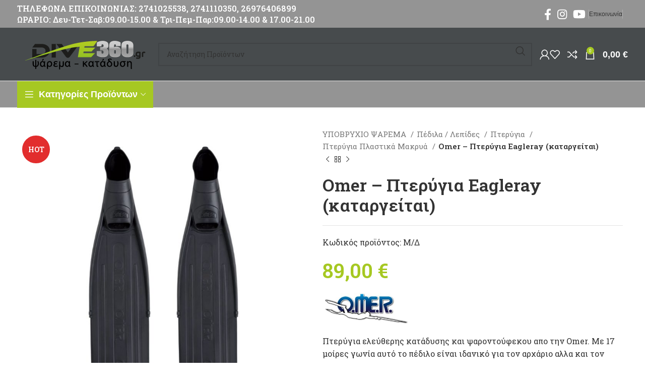

--- FILE ---
content_type: text/html; charset=UTF-8
request_url: https://www.dive360.gr/product/omer-%CF%80%CF%84%CE%B5%CF%81%CF%8D%CE%B3%CE%B9%CE%B1-eagle-ray/
body_size: 75091
content:
<!DOCTYPE html>
<html lang="el">
<head>
	<meta charset="UTF-8">
	<link rel="profile" href="https://gmpg.org/xfn/11">
	<link rel="pingback" href="https://www.dive360.gr/xmlrpc.php">

	<title>Omer &#8211; Πτερύγια Eagleray (καταργείται) &#8211; Dive360.gr</title>
<style>
#wpadminbar #wp-admin-bar-wccp_free_top_button .ab-icon:before {
	content: "\f160";
	color: #02CA02;
	top: 3px;
}
#wpadminbar #wp-admin-bar-wccp_free_top_button .ab-icon {
	transform: rotate(45deg);
}
</style>
<meta name='robots' content='max-image-preview:large' />
<link rel='dns-prefetch' href='//fonts.googleapis.com' />
<link rel="alternate" type="application/rss+xml" title="Ροή RSS &raquo; Dive360.gr" href="https://www.dive360.gr/feed/" />
<link rel="alternate" type="application/rss+xml" title="Ροή Σχολίων &raquo; Dive360.gr" href="https://www.dive360.gr/comments/feed/" />
<link rel="alternate" title="oEmbed (JSON)" type="application/json+oembed" href="https://www.dive360.gr/wp-json/oembed/1.0/embed?url=https%3A%2F%2Fwww.dive360.gr%2Fproduct%2Fomer-%25cf%2580%25cf%2584%25ce%25b5%25cf%2581%25cf%258d%25ce%25b3%25ce%25b9%25ce%25b1-eagle-ray%2F" />
<link rel="alternate" title="oEmbed (XML)" type="text/xml+oembed" href="https://www.dive360.gr/wp-json/oembed/1.0/embed?url=https%3A%2F%2Fwww.dive360.gr%2Fproduct%2Fomer-%25cf%2580%25cf%2584%25ce%25b5%25cf%2581%25cf%258d%25ce%25b3%25ce%25b9%25ce%25b1-eagle-ray%2F&#038;format=xml" />
<style id='wp-img-auto-sizes-contain-inline-css' type='text/css'>
img:is([sizes=auto i],[sizes^="auto," i]){contain-intrinsic-size:3000px 1500px}
/*# sourceURL=wp-img-auto-sizes-contain-inline-css */
</style>
<style id='woocommerce-inline-inline-css' type='text/css'>
.woocommerce form .form-row .required { visibility: visible; }
/*# sourceURL=woocommerce-inline-inline-css */
</style>
<link rel='stylesheet' id='pwb-styles-frontend-css' href='https://www.dive360.gr/wp-content/plugins/perfect-woocommerce-brands/build/frontend/css/style.css?ver=3.6.8' type='text/css' media='all' />
<link rel='stylesheet' id='js_composer_front-css' href='https://www.dive360.gr/wp-content/plugins/js_composer/assets/css/js_composer.min.css?ver=8.7.2' type='text/css' media='all' />
<link rel='stylesheet' id='bootstrap-css' href='https://www.dive360.gr/wp-content/themes/woodmart/css/bootstrap-light.min.css?ver=7.5.1' type='text/css' media='all' />
<link rel='stylesheet' id='woodmart-style-css' href='https://www.dive360.gr/wp-content/themes/woodmart/css/parts/base.min.css?ver=7.5.1' type='text/css' media='all' />
<link rel='stylesheet' id='wd-widget-nav-css' href='https://www.dive360.gr/wp-content/themes/woodmart/css/parts/widget-nav.min.css?ver=7.5.1' type='text/css' media='all' />
<link rel='stylesheet' id='wd-widget-wd-layered-nav-css' href='https://www.dive360.gr/wp-content/themes/woodmart/css/parts/woo-widget-wd-layered-nav.min.css?ver=7.5.1' type='text/css' media='all' />
<link rel='stylesheet' id='wd-woo-mod-swatches-base-css' href='https://www.dive360.gr/wp-content/themes/woodmart/css/parts/woo-mod-swatches-base.min.css?ver=7.5.1' type='text/css' media='all' />
<link rel='stylesheet' id='wd-woo-mod-swatches-filter-css' href='https://www.dive360.gr/wp-content/themes/woodmart/css/parts/woo-mod-swatches-filter.min.css?ver=7.5.1' type='text/css' media='all' />
<link rel='stylesheet' id='wd-widget-product-cat-css' href='https://www.dive360.gr/wp-content/themes/woodmart/css/parts/woo-widget-product-cat.min.css?ver=7.5.1' type='text/css' media='all' />
<link rel='stylesheet' id='wd-widget-layered-nav-stock-status-css' href='https://www.dive360.gr/wp-content/themes/woodmart/css/parts/woo-widget-layered-nav-stock-status.min.css?ver=7.5.1' type='text/css' media='all' />
<link rel='stylesheet' id='wd-widget-product-list-css' href='https://www.dive360.gr/wp-content/themes/woodmart/css/parts/woo-widget-product-list.min.css?ver=7.5.1' type='text/css' media='all' />
<link rel='stylesheet' id='wd-widget-slider-price-filter-css' href='https://www.dive360.gr/wp-content/themes/woodmart/css/parts/woo-widget-slider-price-filter.min.css?ver=7.5.1' type='text/css' media='all' />
<link rel='stylesheet' id='wd-revolution-slider-css' href='https://www.dive360.gr/wp-content/themes/woodmart/css/parts/int-rev-slider.min.css?ver=7.5.1' type='text/css' media='all' />
<link rel='stylesheet' id='wd-wpbakery-base-css' href='https://www.dive360.gr/wp-content/themes/woodmart/css/parts/int-wpb-base.min.css?ver=7.5.1' type='text/css' media='all' />
<link rel='stylesheet' id='wd-wpbakery-base-deprecated-css' href='https://www.dive360.gr/wp-content/themes/woodmart/css/parts/int-wpb-base-deprecated.min.css?ver=7.5.1' type='text/css' media='all' />
<link rel='stylesheet' id='wd-woocommerce-base-css' href='https://www.dive360.gr/wp-content/themes/woodmart/css/parts/woocommerce-base.min.css?ver=7.5.1' type='text/css' media='all' />
<link rel='stylesheet' id='wd-mod-star-rating-css' href='https://www.dive360.gr/wp-content/themes/woodmart/css/parts/mod-star-rating.min.css?ver=7.5.1' type='text/css' media='all' />
<link rel='stylesheet' id='wd-woo-el-track-order-css' href='https://www.dive360.gr/wp-content/themes/woodmart/css/parts/woo-el-track-order.min.css?ver=7.5.1' type='text/css' media='all' />
<link rel='stylesheet' id='wd-woocommerce-block-notices-css' href='https://www.dive360.gr/wp-content/themes/woodmart/css/parts/woo-mod-block-notices.min.css?ver=7.5.1' type='text/css' media='all' />
<link rel='stylesheet' id='wd-woo-mod-quantity-css' href='https://www.dive360.gr/wp-content/themes/woodmart/css/parts/woo-mod-quantity.min.css?ver=7.5.1' type='text/css' media='all' />
<link rel='stylesheet' id='wd-woo-single-prod-el-base-css' href='https://www.dive360.gr/wp-content/themes/woodmart/css/parts/woo-single-prod-el-base.min.css?ver=7.5.1' type='text/css' media='all' />
<link rel='stylesheet' id='wd-woo-mod-stock-status-css' href='https://www.dive360.gr/wp-content/themes/woodmart/css/parts/woo-mod-stock-status.min.css?ver=7.5.1' type='text/css' media='all' />
<link rel='stylesheet' id='wd-woo-mod-shop-attributes-css' href='https://www.dive360.gr/wp-content/themes/woodmart/css/parts/woo-mod-shop-attributes.min.css?ver=7.5.1' type='text/css' media='all' />
<link rel='stylesheet' id='child-style-css' href='https://www.dive360.gr/wp-content/themes/woodmart-child/style.css?ver=7.5.1' type='text/css' media='all' />
<link rel='stylesheet' id='wd-header-base-css' href='https://www.dive360.gr/wp-content/themes/woodmart/css/parts/header-base.min.css?ver=7.5.1' type='text/css' media='all' />
<link rel='stylesheet' id='wd-mod-tools-css' href='https://www.dive360.gr/wp-content/themes/woodmart/css/parts/mod-tools.min.css?ver=7.5.1' type='text/css' media='all' />
<link rel='stylesheet' id='wd-header-elements-base-css' href='https://www.dive360.gr/wp-content/themes/woodmart/css/parts/header-el-base.min.css?ver=7.5.1' type='text/css' media='all' />
<link rel='stylesheet' id='wd-social-icons-css' href='https://www.dive360.gr/wp-content/themes/woodmart/css/parts/el-social-icons.min.css?ver=7.5.1' type='text/css' media='all' />
<link rel='stylesheet' id='wd-header-search-css' href='https://www.dive360.gr/wp-content/themes/woodmart/css/parts/header-el-search.min.css?ver=7.5.1' type='text/css' media='all' />
<link rel='stylesheet' id='wd-header-search-form-css' href='https://www.dive360.gr/wp-content/themes/woodmart/css/parts/header-el-search-form.min.css?ver=7.5.1' type='text/css' media='all' />
<link rel='stylesheet' id='wd-wd-search-results-css' href='https://www.dive360.gr/wp-content/themes/woodmart/css/parts/wd-search-results.min.css?ver=7.5.1' type='text/css' media='all' />
<link rel='stylesheet' id='wd-wd-search-form-css' href='https://www.dive360.gr/wp-content/themes/woodmart/css/parts/wd-search-form.min.css?ver=7.5.1' type='text/css' media='all' />
<link rel='stylesheet' id='wd-woo-mod-login-form-css' href='https://www.dive360.gr/wp-content/themes/woodmart/css/parts/woo-mod-login-form.min.css?ver=7.5.1' type='text/css' media='all' />
<link rel='stylesheet' id='wd-header-my-account-css' href='https://www.dive360.gr/wp-content/themes/woodmart/css/parts/header-el-my-account.min.css?ver=7.5.1' type='text/css' media='all' />
<link rel='stylesheet' id='wd-header-cart-side-css' href='https://www.dive360.gr/wp-content/themes/woodmart/css/parts/header-el-cart-side.min.css?ver=7.5.1' type='text/css' media='all' />
<link rel='stylesheet' id='wd-header-cart-css' href='https://www.dive360.gr/wp-content/themes/woodmart/css/parts/header-el-cart.min.css?ver=7.5.1' type='text/css' media='all' />
<link rel='stylesheet' id='wd-widget-shopping-cart-css' href='https://www.dive360.gr/wp-content/themes/woodmart/css/parts/woo-widget-shopping-cart.min.css?ver=7.5.1' type='text/css' media='all' />
<link rel='stylesheet' id='wd-header-mobile-nav-dropdown-css' href='https://www.dive360.gr/wp-content/themes/woodmart/css/parts/header-el-mobile-nav-dropdown.min.css?ver=7.5.1' type='text/css' media='all' />
<link rel='stylesheet' id='wd-header-categories-nav-css' href='https://www.dive360.gr/wp-content/themes/woodmart/css/parts/header-el-category-nav.min.css?ver=7.5.1' type='text/css' media='all' />
<link rel='stylesheet' id='wd-mod-nav-vertical-css' href='https://www.dive360.gr/wp-content/themes/woodmart/css/parts/mod-nav-vertical.min.css?ver=7.5.1' type='text/css' media='all' />
<link rel='stylesheet' id='wd-mod-nav-vertical-design-default-css' href='https://www.dive360.gr/wp-content/themes/woodmart/css/parts/mod-nav-vertical-design-default.min.css?ver=7.5.1' type='text/css' media='all' />
<link rel='stylesheet' id='wd-woo-single-prod-predefined-css' href='https://www.dive360.gr/wp-content/themes/woodmart/css/parts/woo-single-prod-predefined.min.css?ver=7.5.1' type='text/css' media='all' />
<link rel='stylesheet' id='wd-woo-single-prod-and-quick-view-predefined-css' href='https://www.dive360.gr/wp-content/themes/woodmart/css/parts/woo-single-prod-and-quick-view-predefined.min.css?ver=7.5.1' type='text/css' media='all' />
<link rel='stylesheet' id='wd-woo-single-prod-el-tabs-predefined-css' href='https://www.dive360.gr/wp-content/themes/woodmart/css/parts/woo-single-prod-el-tabs-predefined.min.css?ver=7.5.1' type='text/css' media='all' />
<link rel='stylesheet' id='wd-woo-single-prod-el-gallery-css' href='https://www.dive360.gr/wp-content/themes/woodmart/css/parts/woo-single-prod-el-gallery.min.css?ver=7.5.1' type='text/css' media='all' />
<link rel='stylesheet' id='wd-swiper-css' href='https://www.dive360.gr/wp-content/themes/woodmart/css/parts/lib-swiper.min.css?ver=7.5.1' type='text/css' media='all' />
<link rel='stylesheet' id='wd-woo-mod-product-labels-css' href='https://www.dive360.gr/wp-content/themes/woodmart/css/parts/woo-mod-product-labels.min.css?ver=7.5.1' type='text/css' media='all' />
<link rel='stylesheet' id='wd-woo-mod-product-labels-round-css' href='https://www.dive360.gr/wp-content/themes/woodmart/css/parts/woo-mod-product-labels-round.min.css?ver=7.5.1' type='text/css' media='all' />
<link rel='stylesheet' id='wd-swiper-arrows-css' href='https://www.dive360.gr/wp-content/themes/woodmart/css/parts/lib-swiper-arrows.min.css?ver=7.5.1' type='text/css' media='all' />
<link rel='stylesheet' id='wd-photoswipe-css' href='https://www.dive360.gr/wp-content/themes/woodmart/css/parts/lib-photoswipe.min.css?ver=7.5.1' type='text/css' media='all' />
<link rel='stylesheet' id='wd-woo-single-prod-el-navigation-css' href='https://www.dive360.gr/wp-content/themes/woodmart/css/parts/woo-single-prod-el-navigation.min.css?ver=7.5.1' type='text/css' media='all' />
<link rel='stylesheet' id='wd-woo-mod-variation-form-css' href='https://www.dive360.gr/wp-content/themes/woodmart/css/parts/woo-mod-variation-form.min.css?ver=7.5.1' type='text/css' media='all' />
<link rel='stylesheet' id='wd-woo-mod-variation-form-single-css' href='https://www.dive360.gr/wp-content/themes/woodmart/css/parts/woo-mod-variation-form-single.min.css?ver=7.5.1' type='text/css' media='all' />
<link rel='stylesheet' id='wd-woo-mod-swatches-style-1-css' href='https://www.dive360.gr/wp-content/themes/woodmart/css/parts/woo-mod-swatches-style-1.min.css?ver=7.5.1' type='text/css' media='all' />
<link rel='stylesheet' id='wd-woo-mod-swatches-dis-1-css' href='https://www.dive360.gr/wp-content/themes/woodmart/css/parts/woo-mod-swatches-dis-style-1.min.css?ver=7.5.1' type='text/css' media='all' />
<link rel='stylesheet' id='wd-tabs-css' href='https://www.dive360.gr/wp-content/themes/woodmart/css/parts/el-tabs.min.css?ver=7.5.1' type='text/css' media='all' />
<link rel='stylesheet' id='wd-woo-single-prod-el-tabs-opt-layout-tabs-css' href='https://www.dive360.gr/wp-content/themes/woodmart/css/parts/woo-single-prod-el-tabs-opt-layout-tabs.min.css?ver=7.5.1' type='text/css' media='all' />
<link rel='stylesheet' id='wd-accordion-css' href='https://www.dive360.gr/wp-content/themes/woodmart/css/parts/el-accordion.min.css?ver=7.5.1' type='text/css' media='all' />
<link rel='stylesheet' id='wd-product-loop-css' href='https://www.dive360.gr/wp-content/themes/woodmart/css/parts/woo-product-loop.min.css?ver=7.5.1' type='text/css' media='all' />
<link rel='stylesheet' id='wd-product-loop-base-css' href='https://www.dive360.gr/wp-content/themes/woodmart/css/parts/woo-product-loop-base.min.css?ver=7.5.1' type='text/css' media='all' />
<link rel='stylesheet' id='wd-woo-mod-add-btn-replace-css' href='https://www.dive360.gr/wp-content/themes/woodmart/css/parts/woo-mod-add-btn-replace.min.css?ver=7.5.1' type='text/css' media='all' />
<link rel='stylesheet' id='wd-mod-more-description-css' href='https://www.dive360.gr/wp-content/themes/woodmart/css/parts/mod-more-description.min.css?ver=7.5.1' type='text/css' media='all' />
<link rel='stylesheet' id='wd-mfp-popup-css' href='https://www.dive360.gr/wp-content/themes/woodmart/css/parts/lib-magnific-popup.min.css?ver=7.5.1' type='text/css' media='all' />
<link rel='stylesheet' id='wd-swiper-pagin-css' href='https://www.dive360.gr/wp-content/themes/woodmart/css/parts/lib-swiper-pagin.min.css?ver=7.5.1' type='text/css' media='all' />
<link rel='stylesheet' id='wd-widget-collapse-css' href='https://www.dive360.gr/wp-content/themes/woodmart/css/parts/opt-widget-collapse.min.css?ver=7.5.1' type='text/css' media='all' />
<link rel='stylesheet' id='wd-footer-base-css' href='https://www.dive360.gr/wp-content/themes/woodmart/css/parts/footer-base.min.css?ver=7.5.1' type='text/css' media='all' />
<link rel='stylesheet' id='wd-list-css' href='https://www.dive360.gr/wp-content/themes/woodmart/css/parts/el-list.min.css?ver=7.5.1' type='text/css' media='all' />
<link rel='stylesheet' id='wd-scroll-top-css' href='https://www.dive360.gr/wp-content/themes/woodmart/css/parts/opt-scrolltotop.min.css?ver=7.5.1' type='text/css' media='all' />
<link rel='stylesheet' id='wd-header-my-account-sidebar-css' href='https://www.dive360.gr/wp-content/themes/woodmart/css/parts/header-el-my-account-sidebar.min.css?ver=7.5.1' type='text/css' media='all' />
<link rel='stylesheet' id='wd-cookies-popup-css' href='https://www.dive360.gr/wp-content/themes/woodmart/css/parts/opt-cookies.min.css?ver=7.5.1' type='text/css' media='all' />
<link rel='stylesheet' id='wd-sticky-add-to-cart-css' href='https://www.dive360.gr/wp-content/themes/woodmart/css/parts/woo-opt-sticky-add-to-cart.min.css?ver=7.5.1' type='text/css' media='all' />
<link rel='stylesheet' id='wd-woo-mod-quantity-overlap-css' href='https://www.dive360.gr/wp-content/themes/woodmart/css/parts/woo-mod-quantity-overlap.min.css?ver=7.5.1' type='text/css' media='all' />
<link rel='stylesheet' id='xts-google-fonts-css' href='https://fonts.googleapis.com/css?family=Roboto+Slab%3A400%2C600%2C500%7CUbuntu%3A400%2C700&#038;ver=7.5.1' type='text/css' media='all' />
<script type="text/javascript" src="https://www.dive360.gr/wp-includes/js/jquery/jquery.min.js?ver=3.7.1" id="jquery-core-js"></script>
<script type="text/javascript" src="https://www.dive360.gr/wp-includes/js/jquery/jquery-migrate.min.js?ver=3.4.1" id="jquery-migrate-js"></script>
<script type="text/javascript" src="https://www.dive360.gr/wp-content/plugins/woocommerce/assets/js/jquery-blockui/jquery.blockUI.min.js?ver=2.7.0-wc.10.4.2" id="wc-jquery-blockui-js" data-wp-strategy="defer"></script>
<script type="text/javascript" id="wc-add-to-cart-js-extra">
/* <![CDATA[ */
var wc_add_to_cart_params = {"ajax_url":"/wp-admin/admin-ajax.php","wc_ajax_url":"/?wc-ajax=%%endpoint%%","i18n_view_cart":"\u039a\u03b1\u03bb\u03ac\u03b8\u03b9","cart_url":"https://www.dive360.gr/cart/","is_cart":"","cart_redirect_after_add":"no"};
//# sourceURL=wc-add-to-cart-js-extra
/* ]]> */
</script>
<script type="text/javascript" src="https://www.dive360.gr/wp-content/plugins/woocommerce/assets/js/frontend/add-to-cart.min.js?ver=10.4.2" id="wc-add-to-cart-js" data-wp-strategy="defer"></script>
<script type="text/javascript" src="https://www.dive360.gr/wp-content/plugins/woocommerce/assets/js/zoom/jquery.zoom.min.js?ver=1.7.21-wc.10.4.2" id="wc-zoom-js" defer="defer" data-wp-strategy="defer"></script>
<script type="text/javascript" id="wc-single-product-js-extra">
/* <![CDATA[ */
var wc_single_product_params = {"i18n_required_rating_text":"\u03a0\u03b1\u03c1\u03b1\u03ba\u03b1\u03bb\u03bf\u03cd\u03bc\u03b5, \u03b5\u03c0\u03b9\u03bb\u03ad\u03be\u03c4\u03b5 \u03bc\u03af\u03b1 \u03b2\u03b1\u03b8\u03bc\u03bf\u03bb\u03bf\u03b3\u03af\u03b1","i18n_rating_options":["1 \u03b1\u03c0\u03cc 5 \u03b1\u03c3\u03c4\u03ad\u03c1\u03b9\u03b1","2 \u03b1\u03c0\u03cc 5 \u03b1\u03c3\u03c4\u03ad\u03c1\u03b9\u03b1","3 \u03b1\u03c0\u03cc 5 \u03b1\u03c3\u03c4\u03ad\u03c1\u03b9\u03b1","4 \u03b1\u03c0\u03cc 5 \u03b1\u03c3\u03c4\u03ad\u03c1\u03b9\u03b1","5 \u03b1\u03c0\u03cc 5 \u03b1\u03c3\u03c4\u03ad\u03c1\u03b9\u03b1"],"i18n_product_gallery_trigger_text":"View full-screen image gallery","review_rating_required":"yes","flexslider":{"rtl":false,"animation":"slide","smoothHeight":true,"directionNav":false,"controlNav":"thumbnails","slideshow":false,"animationSpeed":500,"animationLoop":false,"allowOneSlide":false},"zoom_enabled":"","zoom_options":[],"photoswipe_enabled":"","photoswipe_options":{"shareEl":false,"closeOnScroll":false,"history":false,"hideAnimationDuration":0,"showAnimationDuration":0},"flexslider_enabled":""};
//# sourceURL=wc-single-product-js-extra
/* ]]> */
</script>
<script type="text/javascript" src="https://www.dive360.gr/wp-content/plugins/woocommerce/assets/js/frontend/single-product.min.js?ver=10.4.2" id="wc-single-product-js" defer="defer" data-wp-strategy="defer"></script>
<script type="text/javascript" src="https://www.dive360.gr/wp-content/plugins/woocommerce/assets/js/js-cookie/js.cookie.min.js?ver=2.1.4-wc.10.4.2" id="wc-js-cookie-js" defer="defer" data-wp-strategy="defer"></script>
<script type="text/javascript" id="woocommerce-js-extra">
/* <![CDATA[ */
var woocommerce_params = {"ajax_url":"/wp-admin/admin-ajax.php","wc_ajax_url":"/?wc-ajax=%%endpoint%%","i18n_password_show":"\u0395\u03bc\u03c6\u03ac\u03bd\u03b9\u03c3\u03b7 \u03c3\u03c5\u03bd\u03b8\u03b7\u03bc\u03b1\u03c4\u03b9\u03ba\u03bf\u03cd","i18n_password_hide":"\u0391\u03c0\u03cc\u03ba\u03c1\u03c5\u03c8\u03b7 \u03c3\u03c5\u03bd\u03b8\u03b7\u03bc\u03b1\u03c4\u03b9\u03ba\u03bf\u03cd"};
//# sourceURL=woocommerce-js-extra
/* ]]> */
</script>
<script type="text/javascript" src="https://www.dive360.gr/wp-content/plugins/woocommerce/assets/js/frontend/woocommerce.min.js?ver=10.4.2" id="woocommerce-js" defer="defer" data-wp-strategy="defer"></script>
<script type="text/javascript" src="https://www.dive360.gr/wp-content/plugins/js_composer/assets/js/vendors/woocommerce-add-to-cart.js?ver=8.7.2" id="vc_woocommerce-add-to-cart-js-js"></script>
<script type="text/javascript" src="https://www.dive360.gr/wp-content/themes/woodmart/js/libs/device.min.js?ver=7.5.1" id="wd-device-library-js"></script>
<script type="text/javascript" src="https://www.dive360.gr/wp-content/themes/woodmart/js/scripts/global/scrollBar.min.js?ver=7.5.1" id="wd-scrollbar-js"></script>
<script></script><link rel="https://api.w.org/" href="https://www.dive360.gr/wp-json/" /><link rel="alternate" title="JSON" type="application/json" href="https://www.dive360.gr/wp-json/wp/v2/product/11107" /><link rel="EditURI" type="application/rsd+xml" title="RSD" href="https://www.dive360.gr/xmlrpc.php?rsd" />
<meta name="generator" content="WordPress 6.9" />
<meta name="generator" content="WooCommerce 10.4.2" />
<link rel="canonical" href="https://www.dive360.gr/product/omer-%cf%80%cf%84%ce%b5%cf%81%cf%8d%ce%b3%ce%b9%ce%b1-eagle-ray/" />
<link rel='shortlink' href='https://www.dive360.gr/?p=11107' />
<script id="wpcp_disable_selection" type="text/javascript">
var image_save_msg='You are not allowed to save images!';
	var no_menu_msg='Context Menu disabled!';
	var smessage = "Το περιεχόμενο προστατεύεται !!";

function disableEnterKey(e)
{
	var elemtype = e.target.tagName;
	
	elemtype = elemtype.toUpperCase();
	
	if (elemtype == "TEXT" || elemtype == "TEXTAREA" || elemtype == "INPUT" || elemtype == "PASSWORD" || elemtype == "SELECT" || elemtype == "OPTION" || elemtype == "EMBED")
	{
		elemtype = 'TEXT';
	}
	
	if (e.ctrlKey){
     var key;
     if(window.event)
          key = window.event.keyCode;     //IE
     else
          key = e.which;     //firefox (97)
    //if (key != 17) alert(key);
     if (elemtype!= 'TEXT' && (key == 97 || key == 65 || key == 67 || key == 99 || key == 88 || key == 120 || key == 26 || key == 85  || key == 86 || key == 83 || key == 43 || key == 73))
     {
		if(wccp_free_iscontenteditable(e)) return true;
		show_wpcp_message('You are not allowed to copy content or view source');
		return false;
     }else
     	return true;
     }
}


/*For contenteditable tags*/
function wccp_free_iscontenteditable(e)
{
	var e = e || window.event; // also there is no e.target property in IE. instead IE uses window.event.srcElement
  	
	var target = e.target || e.srcElement;

	var elemtype = e.target.nodeName;
	
	elemtype = elemtype.toUpperCase();
	
	var iscontenteditable = "false";
		
	if(typeof target.getAttribute!="undefined" ) iscontenteditable = target.getAttribute("contenteditable"); // Return true or false as string
	
	var iscontenteditable2 = false;
	
	if(typeof target.isContentEditable!="undefined" ) iscontenteditable2 = target.isContentEditable; // Return true or false as boolean

	if(target.parentElement.isContentEditable) iscontenteditable2 = true;
	
	if (iscontenteditable == "true" || iscontenteditable2 == true)
	{
		if(typeof target.style!="undefined" ) target.style.cursor = "text";
		
		return true;
	}
}

////////////////////////////////////
function disable_copy(e)
{	
	var e = e || window.event; // also there is no e.target property in IE. instead IE uses window.event.srcElement
	
	var elemtype = e.target.tagName;
	
	elemtype = elemtype.toUpperCase();
	
	if (elemtype == "TEXT" || elemtype == "TEXTAREA" || elemtype == "INPUT" || elemtype == "PASSWORD" || elemtype == "SELECT" || elemtype == "OPTION" || elemtype == "EMBED")
	{
		elemtype = 'TEXT';
	}
	
	if(wccp_free_iscontenteditable(e)) return true;
	
	var isSafari = /Safari/.test(navigator.userAgent) && /Apple Computer/.test(navigator.vendor);
	
	var checker_IMG = '';
	if (elemtype == "IMG" && checker_IMG == 'checked' && e.detail >= 2) {show_wpcp_message(alertMsg_IMG);return false;}
	if (elemtype != "TEXT")
	{
		if (smessage !== "" && e.detail == 2)
			show_wpcp_message(smessage);
		
		if (isSafari)
			return true;
		else
			return false;
	}	
}

//////////////////////////////////////////
function disable_copy_ie()
{
	var e = e || window.event;
	var elemtype = window.event.srcElement.nodeName;
	elemtype = elemtype.toUpperCase();
	if(wccp_free_iscontenteditable(e)) return true;
	if (elemtype == "IMG") {show_wpcp_message(alertMsg_IMG);return false;}
	if (elemtype != "TEXT" && elemtype != "TEXTAREA" && elemtype != "INPUT" && elemtype != "PASSWORD" && elemtype != "SELECT" && elemtype != "OPTION" && elemtype != "EMBED")
	{
		return false;
	}
}	
function reEnable()
{
	return true;
}
document.onkeydown = disableEnterKey;
document.onselectstart = disable_copy_ie;
if(navigator.userAgent.indexOf('MSIE')==-1)
{
	document.onmousedown = disable_copy;
	document.onclick = reEnable;
}
function disableSelection(target)
{
    //For IE This code will work
    if (typeof target.onselectstart!="undefined")
    target.onselectstart = disable_copy_ie;
    
    //For Firefox This code will work
    else if (typeof target.style.MozUserSelect!="undefined")
    {target.style.MozUserSelect="none";}
    
    //All other  (ie: Opera) This code will work
    else
    target.onmousedown=function(){return false}
    target.style.cursor = "default";
}
//Calling the JS function directly just after body load
window.onload = function(){disableSelection(document.body);};

//////////////////special for safari Start////////////////
var onlongtouch;
var timer;
var touchduration = 1000; //length of time we want the user to touch before we do something

var elemtype = "";
function touchstart(e) {
	var e = e || window.event;
  // also there is no e.target property in IE.
  // instead IE uses window.event.srcElement
  	var target = e.target || e.srcElement;
	
	elemtype = window.event.srcElement.nodeName;
	
	elemtype = elemtype.toUpperCase();
	
	if(!wccp_pro_is_passive()) e.preventDefault();
	if (!timer) {
		timer = setTimeout(onlongtouch, touchduration);
	}
}

function touchend() {
    //stops short touches from firing the event
    if (timer) {
        clearTimeout(timer);
        timer = null;
    }
	onlongtouch();
}

onlongtouch = function(e) { //this will clear the current selection if anything selected
	
	if (elemtype != "TEXT" && elemtype != "TEXTAREA" && elemtype != "INPUT" && elemtype != "PASSWORD" && elemtype != "SELECT" && elemtype != "EMBED" && elemtype != "OPTION")	
	{
		if (window.getSelection) {
			if (window.getSelection().empty) {  // Chrome
			window.getSelection().empty();
			} else if (window.getSelection().removeAllRanges) {  // Firefox
			window.getSelection().removeAllRanges();
			}
		} else if (document.selection) {  // IE?
			document.selection.empty();
		}
		return false;
	}
};

document.addEventListener("DOMContentLoaded", function(event) { 
    window.addEventListener("touchstart", touchstart, false);
    window.addEventListener("touchend", touchend, false);
});

function wccp_pro_is_passive() {

  var cold = false,
  hike = function() {};

  try {
	  const object1 = {};
  var aid = Object.defineProperty(object1, 'passive', {
  get() {cold = true}
  });
  window.addEventListener('test', hike, aid);
  window.removeEventListener('test', hike, aid);
  } catch (e) {}

  return cold;
}
/*special for safari End*/
</script>
<script id="wpcp_disable_Right_Click" type="text/javascript">
document.ondragstart = function() { return false;}
	function nocontext(e) {
	   return false;
	}
	document.oncontextmenu = nocontext;
</script>
<style>
.unselectable
{
-moz-user-select:none;
-webkit-user-select:none;
cursor: default;
}
html
{
-webkit-touch-callout: none;
-webkit-user-select: none;
-khtml-user-select: none;
-moz-user-select: none;
-ms-user-select: none;
user-select: none;
-webkit-tap-highlight-color: rgba(0,0,0,0);
}
</style>
<script id="wpcp_css_disable_selection" type="text/javascript">
var e = document.getElementsByTagName('body')[0];
if(e)
{
	e.setAttribute('unselectable',"on");
}
</script>
					<meta name="viewport" content="width=device-width, initial-scale=1.0, maximum-scale=1.0, user-scalable=no">
										<noscript><style>.woocommerce-product-gallery{ opacity: 1 !important; }</style></noscript>
	<meta name="generator" content="Powered by WPBakery Page Builder - drag and drop page builder for WordPress."/>
<meta name="generator" content="Powered by Slider Revolution 6.7.38 - responsive, Mobile-Friendly Slider Plugin for WordPress with comfortable drag and drop interface." />
<link rel="icon" href="https://www.dive360.gr/wp-content/uploads/2018/02/cropped-dive360_favicon-1-32x32.jpg" sizes="32x32" />
<link rel="icon" href="https://www.dive360.gr/wp-content/uploads/2018/02/cropped-dive360_favicon-1-192x192.jpg" sizes="192x192" />
<link rel="apple-touch-icon" href="https://www.dive360.gr/wp-content/uploads/2018/02/cropped-dive360_favicon-1-180x180.jpg" />
<meta name="msapplication-TileImage" content="https://www.dive360.gr/wp-content/uploads/2018/02/cropped-dive360_favicon-1-270x270.jpg" />
<script>function setREVStartSize(e){
			//window.requestAnimationFrame(function() {
				window.RSIW = window.RSIW===undefined ? window.innerWidth : window.RSIW;
				window.RSIH = window.RSIH===undefined ? window.innerHeight : window.RSIH;
				try {
					var pw = document.getElementById(e.c).parentNode.offsetWidth,
						newh;
					pw = pw===0 || isNaN(pw) || (e.l=="fullwidth" || e.layout=="fullwidth") ? window.RSIW : pw;
					e.tabw = e.tabw===undefined ? 0 : parseInt(e.tabw);
					e.thumbw = e.thumbw===undefined ? 0 : parseInt(e.thumbw);
					e.tabh = e.tabh===undefined ? 0 : parseInt(e.tabh);
					e.thumbh = e.thumbh===undefined ? 0 : parseInt(e.thumbh);
					e.tabhide = e.tabhide===undefined ? 0 : parseInt(e.tabhide);
					e.thumbhide = e.thumbhide===undefined ? 0 : parseInt(e.thumbhide);
					e.mh = e.mh===undefined || e.mh=="" || e.mh==="auto" ? 0 : parseInt(e.mh,0);
					if(e.layout==="fullscreen" || e.l==="fullscreen")
						newh = Math.max(e.mh,window.RSIH);
					else{
						e.gw = Array.isArray(e.gw) ? e.gw : [e.gw];
						for (var i in e.rl) if (e.gw[i]===undefined || e.gw[i]===0) e.gw[i] = e.gw[i-1];
						e.gh = e.el===undefined || e.el==="" || (Array.isArray(e.el) && e.el.length==0)? e.gh : e.el;
						e.gh = Array.isArray(e.gh) ? e.gh : [e.gh];
						for (var i in e.rl) if (e.gh[i]===undefined || e.gh[i]===0) e.gh[i] = e.gh[i-1];
											
						var nl = new Array(e.rl.length),
							ix = 0,
							sl;
						e.tabw = e.tabhide>=pw ? 0 : e.tabw;
						e.thumbw = e.thumbhide>=pw ? 0 : e.thumbw;
						e.tabh = e.tabhide>=pw ? 0 : e.tabh;
						e.thumbh = e.thumbhide>=pw ? 0 : e.thumbh;
						for (var i in e.rl) nl[i] = e.rl[i]<window.RSIW ? 0 : e.rl[i];
						sl = nl[0];
						for (var i in nl) if (sl>nl[i] && nl[i]>0) { sl = nl[i]; ix=i;}
						var m = pw>(e.gw[ix]+e.tabw+e.thumbw) ? 1 : (pw-(e.tabw+e.thumbw)) / (e.gw[ix]);
						newh =  (e.gh[ix] * m) + (e.tabh + e.thumbh);
					}
					var el = document.getElementById(e.c);
					if (el!==null && el) el.style.height = newh+"px";
					el = document.getElementById(e.c+"_wrapper");
					if (el!==null && el) {
						el.style.height = newh+"px";
						el.style.display = "block";
					}
				} catch(e){
					console.log("Failure at Presize of Slider:" + e)
				}
			//});
		  };</script>
<style>
		
		</style><noscript><style> .wpb_animate_when_almost_visible { opacity: 1; }</style></noscript>			<style id="wd-style-header_528910-css" data-type="wd-style-header_528910">
				:root{
	--wd-top-bar-h: 55px;
	--wd-top-bar-sm-h: 74px;
	--wd-top-bar-sticky-h: .00001px;
	--wd-top-bar-brd-w: .00001px;

	--wd-header-general-h: 105px;
	--wd-header-general-sm-h: 60px;
	--wd-header-general-sticky-h: .00001px;
	--wd-header-general-brd-w: 1px;

	--wd-header-bottom-h: 52px;
	--wd-header-bottom-sm-h: .00001px;
	--wd-header-bottom-sticky-h: .00001px;
	--wd-header-bottom-brd-w: 1px;

	--wd-header-clone-h: .00001px;

	--wd-header-brd-w: calc(var(--wd-top-bar-brd-w) + var(--wd-header-general-brd-w) + var(--wd-header-bottom-brd-w));
	--wd-header-h: calc(var(--wd-top-bar-h) + var(--wd-header-general-h) + var(--wd-header-bottom-h) + var(--wd-header-brd-w));
	--wd-header-sticky-h: calc(var(--wd-top-bar-sticky-h) + var(--wd-header-general-sticky-h) + var(--wd-header-bottom-sticky-h) + var(--wd-header-clone-h) + var(--wd-header-brd-w));
	--wd-header-sm-h: calc(var(--wd-top-bar-sm-h) + var(--wd-header-general-sm-h) + var(--wd-header-bottom-sm-h) + var(--wd-header-brd-w));
}

.whb-top-bar .wd-dropdown {
	margin-top: 7.5px;
}

.whb-top-bar .wd-dropdown:after {
	height: 17.5px;
}




:root:has(.whb-general-header.whb-border-boxed) {
	--wd-header-general-brd-w: .00001px;
}

@media (max-width: 1024px) {
:root:has(.whb-general-header.whb-hidden-mobile) {
	--wd-header-general-brd-w: .00001px;
}
}

:root:has(.whb-header-bottom.whb-border-boxed) {
	--wd-header-bottom-brd-w: .00001px;
}

@media (max-width: 1024px) {
:root:has(.whb-header-bottom.whb-hidden-mobile) {
	--wd-header-bottom-brd-w: .00001px;
}
}

.whb-header-bottom .wd-dropdown {
	margin-top: 6px;
}

.whb-header-bottom .wd-dropdown:after {
	height: 16px;
}



		
.whb-top-bar {
	background-color: rgba(148, 148, 148, 1);
}

.whb-9x1ytaxq7aphtb3npidp .searchform {
	--wd-form-height: 46px;
}
.whb-general-header {
	background-color: rgba(71, 75, 77, 1);border-color: rgba(232, 232, 232, 1);border-bottom-width: 1px;border-bottom-style: solid;
}

.whb-header-bottom {
	background-color: rgba(148, 148, 148, 1);border-color: rgba(232, 232, 232, 1);border-bottom-width: 1px;border-bottom-style: solid;
}
			</style>
						<style id="wd-style-theme_settings_default-css" data-type="wd-style-theme_settings_default">
				@font-face {
	font-weight: normal;
	font-style: normal;
	font-family: "woodmart-font";
	src: url("//www.dive360.gr/wp-content/themes/woodmart/fonts/woodmart-font-1-400.woff2?v=7.5.1") format("woff2");
}

:root {
	--wd-text-font: "Roboto Slab", Arial, Helvetica, sans-serif;
	--wd-text-font-weight: 400;
	--wd-text-color: rgb(51,51,51);
	--wd-text-font-size: 16px;
	--wd-title-font: "Roboto Slab", Arial, Helvetica, sans-serif;
	--wd-title-font-weight: 600;
	--wd-title-color: #242424;
	--wd-entities-title-font: "Roboto Slab", Arial, Helvetica, sans-serif;
	--wd-entities-title-font-weight: 500;
	--wd-entities-title-color: #333333;
	--wd-entities-title-color-hover: rgb(51 51 51 / 65%);
	--wd-alternative-font: "Ubuntu", Arial, Helvetica, sans-serif;
	--wd-widget-title-font: "Source Sans Pro", Arial, Helvetica, sans-serif;
	--wd-widget-title-font-weight: 600;
	--wd-widget-title-transform: none;
	--wd-widget-title-color: #333;
	--wd-widget-title-font-size: 16px;
	--wd-header-el-font: "Source Sans Pro", Arial, Helvetica, sans-serif;
	--wd-header-el-font-weight: 700;
	--wd-header-el-transform: none;
	--wd-header-el-font-size: 18px;
	--wd-primary-color: #A6C822;
	--wd-alternative-color: rgb(47,138,224);
	--wd-link-color: #333333;
	--wd-link-color-hover: #242424;
	--btn-default-bgcolor: #f7f7f7;
	--btn-default-bgcolor-hover: #efefef;
	--btn-accented-bgcolor: #83b735;
	--btn-accented-bgcolor-hover: #74a32f;
	--wd-form-brd-width: 2px;
	--notices-success-bg: #459647;
	--notices-success-color: #fff;
	--notices-warning-bg: #E0B252;
	--notices-warning-color: #fff;
	--wd-sticky-btn-height: 95px;
}
.woodmart-woocommerce-layered-nav .wd-scroll-content {
	max-height: 223px;
}
.wd-popup.wd-age-verify {
	--wd-popup-width: 500px;
}
.wd-popup.wd-promo-popup {
	background-color: #111111;
	background-image: url(https://www.dive360.gr/wp-content/uploads/2021/07/promo-popup.jpg);
	background-repeat: no-repeat;
	background-size: cover;
	background-position: center center;
	--wd-popup-width: 800px;
}
.page-title-default {
	background-color: #0a0a0a;
	background-image: none;
	background-size: cover;
	background-position: center center;
}
.footer-container {
	background-color: rgb(71,75,77);
	background-image: none;
}
html .product-image-summary-wrap .product_title, html .wd-single-title .product_title {
	font-weight: 600;
}
.wd-popup.popup-quick-view {
	--wd-popup-width: 920px;
}

@media (max-width: 1024px) {
	:root {
		--wd-sticky-btn-height: 95px;
	}

}

@media (max-width: 768.98px) {
	:root {
		--wd-sticky-btn-height: 42px;
	}

}
:root{
--wd-container-w: 1222px;
--wd-form-brd-radius: 0px;
--btn-default-color: #333;
--btn-default-color-hover: #333;
--btn-accented-color: #fff;
--btn-accented-color-hover: #fff;
--btn-default-brd-radius: 0px;
--btn-default-box-shadow: none;
--btn-default-box-shadow-hover: none;
--btn-default-box-shadow-active: none;
--btn-default-bottom: 0px;
--btn-accented-bottom-active: -1px;
--btn-accented-brd-radius: 0px;
--btn-accented-box-shadow: inset 0 -2px 0 rgba(0, 0, 0, .15);
--btn-accented-box-shadow-hover: inset 0 -2px 0 rgba(0, 0, 0, .15);
--wd-brd-radius: 0px;
}

@media (min-width: 1222px) {
[data-vc-full-width]:not([data-vc-stretch-content]),
:is(.vc_section, .vc_row).wd-section-stretch {
padding-left: calc((100vw - 1222px - var(--wd-sticky-nav-w) - var(--wd-scroll-w)) / 2);
padding-right: calc((100vw - 1222px - var(--wd-sticky-nav-w) - var(--wd-scroll-w)) / 2);
}
}


.summary-inner > .price, .wd-scroll-content > .price {
    font-size: 40px;
    line-height: 1.2;
    margin-top: 20px;
}
.variations_form .woocommerce-variation-price .price {
    display: inline-block;
    margin-bottom: 20px;
    margin-right: 15px;
    vertical-align: middle;
    font-size: 30px;
    line-height: 1.2;
}
.wd-sub-menu li a {
    position: relative;
    display: flex;
    align-items: center;
    padding-top: 8px;
    padding-bottom: 8px;
    color: var(--sub-menu-color);
    font-size: 14px;
    line-height: 1;
    font-weight: 800;
}
.wd-sub-menu {
    --sub-menu-color: #383838;
    --sub-menu-color-hover: #A6C822;
}
.menu-opener.color-scheme-light {
    color: #383838;
}			</style>
			<style id='global-styles-inline-css' type='text/css'>
:root{--wp--preset--aspect-ratio--square: 1;--wp--preset--aspect-ratio--4-3: 4/3;--wp--preset--aspect-ratio--3-4: 3/4;--wp--preset--aspect-ratio--3-2: 3/2;--wp--preset--aspect-ratio--2-3: 2/3;--wp--preset--aspect-ratio--16-9: 16/9;--wp--preset--aspect-ratio--9-16: 9/16;--wp--preset--color--black: #000000;--wp--preset--color--cyan-bluish-gray: #abb8c3;--wp--preset--color--white: #ffffff;--wp--preset--color--pale-pink: #f78da7;--wp--preset--color--vivid-red: #cf2e2e;--wp--preset--color--luminous-vivid-orange: #ff6900;--wp--preset--color--luminous-vivid-amber: #fcb900;--wp--preset--color--light-green-cyan: #7bdcb5;--wp--preset--color--vivid-green-cyan: #00d084;--wp--preset--color--pale-cyan-blue: #8ed1fc;--wp--preset--color--vivid-cyan-blue: #0693e3;--wp--preset--color--vivid-purple: #9b51e0;--wp--preset--gradient--vivid-cyan-blue-to-vivid-purple: linear-gradient(135deg,rgb(6,147,227) 0%,rgb(155,81,224) 100%);--wp--preset--gradient--light-green-cyan-to-vivid-green-cyan: linear-gradient(135deg,rgb(122,220,180) 0%,rgb(0,208,130) 100%);--wp--preset--gradient--luminous-vivid-amber-to-luminous-vivid-orange: linear-gradient(135deg,rgb(252,185,0) 0%,rgb(255,105,0) 100%);--wp--preset--gradient--luminous-vivid-orange-to-vivid-red: linear-gradient(135deg,rgb(255,105,0) 0%,rgb(207,46,46) 100%);--wp--preset--gradient--very-light-gray-to-cyan-bluish-gray: linear-gradient(135deg,rgb(238,238,238) 0%,rgb(169,184,195) 100%);--wp--preset--gradient--cool-to-warm-spectrum: linear-gradient(135deg,rgb(74,234,220) 0%,rgb(151,120,209) 20%,rgb(207,42,186) 40%,rgb(238,44,130) 60%,rgb(251,105,98) 80%,rgb(254,248,76) 100%);--wp--preset--gradient--blush-light-purple: linear-gradient(135deg,rgb(255,206,236) 0%,rgb(152,150,240) 100%);--wp--preset--gradient--blush-bordeaux: linear-gradient(135deg,rgb(254,205,165) 0%,rgb(254,45,45) 50%,rgb(107,0,62) 100%);--wp--preset--gradient--luminous-dusk: linear-gradient(135deg,rgb(255,203,112) 0%,rgb(199,81,192) 50%,rgb(65,88,208) 100%);--wp--preset--gradient--pale-ocean: linear-gradient(135deg,rgb(255,245,203) 0%,rgb(182,227,212) 50%,rgb(51,167,181) 100%);--wp--preset--gradient--electric-grass: linear-gradient(135deg,rgb(202,248,128) 0%,rgb(113,206,126) 100%);--wp--preset--gradient--midnight: linear-gradient(135deg,rgb(2,3,129) 0%,rgb(40,116,252) 100%);--wp--preset--font-size--small: 13px;--wp--preset--font-size--medium: 20px;--wp--preset--font-size--large: 36px;--wp--preset--font-size--x-large: 42px;--wp--preset--spacing--20: 0.44rem;--wp--preset--spacing--30: 0.67rem;--wp--preset--spacing--40: 1rem;--wp--preset--spacing--50: 1.5rem;--wp--preset--spacing--60: 2.25rem;--wp--preset--spacing--70: 3.38rem;--wp--preset--spacing--80: 5.06rem;--wp--preset--shadow--natural: 6px 6px 9px rgba(0, 0, 0, 0.2);--wp--preset--shadow--deep: 12px 12px 50px rgba(0, 0, 0, 0.4);--wp--preset--shadow--sharp: 6px 6px 0px rgba(0, 0, 0, 0.2);--wp--preset--shadow--outlined: 6px 6px 0px -3px rgb(255, 255, 255), 6px 6px rgb(0, 0, 0);--wp--preset--shadow--crisp: 6px 6px 0px rgb(0, 0, 0);}:where(.is-layout-flex){gap: 0.5em;}:where(.is-layout-grid){gap: 0.5em;}body .is-layout-flex{display: flex;}.is-layout-flex{flex-wrap: wrap;align-items: center;}.is-layout-flex > :is(*, div){margin: 0;}body .is-layout-grid{display: grid;}.is-layout-grid > :is(*, div){margin: 0;}:where(.wp-block-columns.is-layout-flex){gap: 2em;}:where(.wp-block-columns.is-layout-grid){gap: 2em;}:where(.wp-block-post-template.is-layout-flex){gap: 1.25em;}:where(.wp-block-post-template.is-layout-grid){gap: 1.25em;}.has-black-color{color: var(--wp--preset--color--black) !important;}.has-cyan-bluish-gray-color{color: var(--wp--preset--color--cyan-bluish-gray) !important;}.has-white-color{color: var(--wp--preset--color--white) !important;}.has-pale-pink-color{color: var(--wp--preset--color--pale-pink) !important;}.has-vivid-red-color{color: var(--wp--preset--color--vivid-red) !important;}.has-luminous-vivid-orange-color{color: var(--wp--preset--color--luminous-vivid-orange) !important;}.has-luminous-vivid-amber-color{color: var(--wp--preset--color--luminous-vivid-amber) !important;}.has-light-green-cyan-color{color: var(--wp--preset--color--light-green-cyan) !important;}.has-vivid-green-cyan-color{color: var(--wp--preset--color--vivid-green-cyan) !important;}.has-pale-cyan-blue-color{color: var(--wp--preset--color--pale-cyan-blue) !important;}.has-vivid-cyan-blue-color{color: var(--wp--preset--color--vivid-cyan-blue) !important;}.has-vivid-purple-color{color: var(--wp--preset--color--vivid-purple) !important;}.has-black-background-color{background-color: var(--wp--preset--color--black) !important;}.has-cyan-bluish-gray-background-color{background-color: var(--wp--preset--color--cyan-bluish-gray) !important;}.has-white-background-color{background-color: var(--wp--preset--color--white) !important;}.has-pale-pink-background-color{background-color: var(--wp--preset--color--pale-pink) !important;}.has-vivid-red-background-color{background-color: var(--wp--preset--color--vivid-red) !important;}.has-luminous-vivid-orange-background-color{background-color: var(--wp--preset--color--luminous-vivid-orange) !important;}.has-luminous-vivid-amber-background-color{background-color: var(--wp--preset--color--luminous-vivid-amber) !important;}.has-light-green-cyan-background-color{background-color: var(--wp--preset--color--light-green-cyan) !important;}.has-vivid-green-cyan-background-color{background-color: var(--wp--preset--color--vivid-green-cyan) !important;}.has-pale-cyan-blue-background-color{background-color: var(--wp--preset--color--pale-cyan-blue) !important;}.has-vivid-cyan-blue-background-color{background-color: var(--wp--preset--color--vivid-cyan-blue) !important;}.has-vivid-purple-background-color{background-color: var(--wp--preset--color--vivid-purple) !important;}.has-black-border-color{border-color: var(--wp--preset--color--black) !important;}.has-cyan-bluish-gray-border-color{border-color: var(--wp--preset--color--cyan-bluish-gray) !important;}.has-white-border-color{border-color: var(--wp--preset--color--white) !important;}.has-pale-pink-border-color{border-color: var(--wp--preset--color--pale-pink) !important;}.has-vivid-red-border-color{border-color: var(--wp--preset--color--vivid-red) !important;}.has-luminous-vivid-orange-border-color{border-color: var(--wp--preset--color--luminous-vivid-orange) !important;}.has-luminous-vivid-amber-border-color{border-color: var(--wp--preset--color--luminous-vivid-amber) !important;}.has-light-green-cyan-border-color{border-color: var(--wp--preset--color--light-green-cyan) !important;}.has-vivid-green-cyan-border-color{border-color: var(--wp--preset--color--vivid-green-cyan) !important;}.has-pale-cyan-blue-border-color{border-color: var(--wp--preset--color--pale-cyan-blue) !important;}.has-vivid-cyan-blue-border-color{border-color: var(--wp--preset--color--vivid-cyan-blue) !important;}.has-vivid-purple-border-color{border-color: var(--wp--preset--color--vivid-purple) !important;}.has-vivid-cyan-blue-to-vivid-purple-gradient-background{background: var(--wp--preset--gradient--vivid-cyan-blue-to-vivid-purple) !important;}.has-light-green-cyan-to-vivid-green-cyan-gradient-background{background: var(--wp--preset--gradient--light-green-cyan-to-vivid-green-cyan) !important;}.has-luminous-vivid-amber-to-luminous-vivid-orange-gradient-background{background: var(--wp--preset--gradient--luminous-vivid-amber-to-luminous-vivid-orange) !important;}.has-luminous-vivid-orange-to-vivid-red-gradient-background{background: var(--wp--preset--gradient--luminous-vivid-orange-to-vivid-red) !important;}.has-very-light-gray-to-cyan-bluish-gray-gradient-background{background: var(--wp--preset--gradient--very-light-gray-to-cyan-bluish-gray) !important;}.has-cool-to-warm-spectrum-gradient-background{background: var(--wp--preset--gradient--cool-to-warm-spectrum) !important;}.has-blush-light-purple-gradient-background{background: var(--wp--preset--gradient--blush-light-purple) !important;}.has-blush-bordeaux-gradient-background{background: var(--wp--preset--gradient--blush-bordeaux) !important;}.has-luminous-dusk-gradient-background{background: var(--wp--preset--gradient--luminous-dusk) !important;}.has-pale-ocean-gradient-background{background: var(--wp--preset--gradient--pale-ocean) !important;}.has-electric-grass-gradient-background{background: var(--wp--preset--gradient--electric-grass) !important;}.has-midnight-gradient-background{background: var(--wp--preset--gradient--midnight) !important;}.has-small-font-size{font-size: var(--wp--preset--font-size--small) !important;}.has-medium-font-size{font-size: var(--wp--preset--font-size--medium) !important;}.has-large-font-size{font-size: var(--wp--preset--font-size--large) !important;}.has-x-large-font-size{font-size: var(--wp--preset--font-size--x-large) !important;}
/*# sourceURL=global-styles-inline-css */
</style>
<link rel='stylesheet' id='vc_font_awesome_5_shims-css' href='https://www.dive360.gr/wp-content/plugins/js_composer/assets/lib/vendor/dist/@fortawesome/fontawesome-free/css/v4-shims.min.css?ver=8.7.2' type='text/css' media='all' />
<link rel='stylesheet' id='vc_font_awesome_6-css' href='https://www.dive360.gr/wp-content/plugins/js_composer/assets/lib/vendor/dist/@fortawesome/fontawesome-free/css/all.min.css?ver=8.7.2' type='text/css' media='all' />
<style id='woodmart-inline-css-inline-css' type='text/css'>
#wd-636a126292ea4 .wd-icon {color: eyJwYXJhbV90eXBlIjoid29vZG1hcnRfY29sb3JwaWNrZXIiLCJjc3NfYXJncyI6eyJjb2xvciI6WyIgLmxpc3QtaWNvbiJdfSwic2VsZWN0b3JfaWQiOiI2MzZhMTI2MjkyZWE0IiwiZGF0YSI6eyJkZXNrdG9wIjoiI2ZmZmZmZiJ9fQ==;}
#wd-61d9dcb83a81d .wd-icon {color: eyJwYXJhbV90eXBlIjoid29vZG1hcnRfY29sb3JwaWNrZXIiLCJjc3NfYXJncyI6eyJjb2xvciI6WyIgLmxpc3QtaWNvbiJdfSwic2VsZWN0b3JfaWQiOiI2MWQ5ZGNiODNhODFkIiwiZGF0YSI6eyJkZXNrdG9wIjoiI2ZmZmZmZiJ9fQ==;}
#wd-64bbe625abfaa .wd-icon {color: eyJwYXJhbV90eXBlIjoid29vZG1hcnRfY29sb3JwaWNrZXIiLCJjc3NfYXJncyI6eyJjb2xvciI6WyIgLmxpc3QtaWNvbiJdfSwic2VsZWN0b3JfaWQiOiI2NGJiZTYyNWFiZmFhIiwiZGF0YSI6eyJkZXNrdG9wIjoiI2ZmZmZmZiJ9fQ==;}
#wd-61d9dcc104556 .wd-icon {color: eyJwYXJhbV90eXBlIjoid29vZG1hcnRfY29sb3JwaWNrZXIiLCJjc3NfYXJncyI6eyJjb2xvciI6WyIgLmxpc3QtaWNvbiJdfSwic2VsZWN0b3JfaWQiOiI2MWQ5ZGNjMTA0NTU2IiwiZGF0YSI6eyJkZXNrdG9wIjoiI2ZmZmZmZiJ9fQ==;}
#wd-61d9dcc7dd539 .wd-icon {color: eyJwYXJhbV90eXBlIjoid29vZG1hcnRfY29sb3JwaWNrZXIiLCJjc3NfYXJncyI6eyJjb2xvciI6WyIgLmxpc3QtaWNvbiJdfSwic2VsZWN0b3JfaWQiOiI2MWQ5ZGNjN2RkNTM5IiwiZGF0YSI6eyJkZXNrdG9wIjoiI2ZmZmZmZiJ9fQ==;}
#wd-61d9dccfd8bfc .wd-icon {color: eyJwYXJhbV90eXBlIjoid29vZG1hcnRfY29sb3JwaWNrZXIiLCJjc3NfYXJncyI6eyJjb2xvciI6WyIgLmxpc3QtaWNvbiJdfSwic2VsZWN0b3JfaWQiOiI2MWQ5ZGNjZmQ4YmZjIiwiZGF0YSI6eyJkZXNrdG9wIjoiI2ZmZmZmZiJ9fQ==;}
#wd-61d9dce0c0754 .wd-icon {color: eyJwYXJhbV90eXBlIjoid29vZG1hcnRfY29sb3JwaWNrZXIiLCJjc3NfYXJncyI6eyJjb2xvciI6WyIgLmxpc3QtaWNvbiJdfSwic2VsZWN0b3JfaWQiOiI2MWQ5ZGNlMGMwNzU0IiwiZGF0YSI6eyJkZXNrdG9wIjoiI2ZmZmZmZiJ9fQ==;}
#wd-61d9dce94b1cf .wd-icon {color: eyJwYXJhbV90eXBlIjoid29vZG1hcnRfY29sb3JwaWNrZXIiLCJjc3NfYXJncyI6eyJjb2xvciI6WyIgLmxpc3QtaWNvbiJdfSwic2VsZWN0b3JfaWQiOiI2MWQ5ZGNlOTRiMWNmIiwiZGF0YSI6eyJkZXNrdG9wIjoiI2ZmZmZmZiJ9fQ==;}
#wd-61d9dcf0e4eb1 .wd-icon {color: eyJwYXJhbV90eXBlIjoid29vZG1hcnRfY29sb3JwaWNrZXIiLCJjc3NfYXJncyI6eyJjb2xvciI6WyIgLmxpc3QtaWNvbiJdfSwic2VsZWN0b3JfaWQiOiI2MWQ5ZGNmMGU0ZWIxIiwiZGF0YSI6eyJkZXNrdG9wIjoiI2ZmZmZmZiJ9fQ==;}
#wd-61d9dcf8299e3 .wd-icon {color: eyJwYXJhbV90eXBlIjoid29vZG1hcnRfY29sb3JwaWNrZXIiLCJjc3NfYXJncyI6eyJjb2xvciI6WyIgLmxpc3QtaWNvbiJdfSwic2VsZWN0b3JfaWQiOiI2MWQ5ZGNmODI5OWUzIiwiZGF0YSI6eyJkZXNrdG9wIjoiI2ZmZmZmZiJ9fQ==;}
/*# sourceURL=woodmart-inline-css-inline-css */
</style>
<link rel='stylesheet' id='rs-plugin-settings-css' href='//www.dive360.gr/wp-content/plugins/revslider/sr6/assets/css/rs6.css?ver=6.7.38' type='text/css' media='all' />
<style id='rs-plugin-settings-inline-css' type='text/css'>
#rs-demo-id {}
/*# sourceURL=rs-plugin-settings-inline-css */
</style>
</head>

<body class="wp-singular product-template-default single single-product postid-11107 wp-theme-woodmart wp-child-theme-woodmart-child theme-woodmart woocommerce woocommerce-page woocommerce-no-js unselectable wrapper-full-width  woodmart-product-design-default categories-accordion-on woodmart-archive-shop woodmart-ajax-shop-on offcanvas-sidebar-mobile offcanvas-sidebar-tablet wd-sticky-btn-on wd-sticky-btn-on-mb wpb-js-composer js-comp-ver-8.7.2 vc_responsive">
			<script type="text/javascript" id="wd-flicker-fix">// Flicker fix.</script>	
	
	<div class="website-wrapper">
									<header class="whb-header whb-header_528910 whb-sticky-shadow whb-scroll-slide whb-sticky-real">
					<div class="whb-main-header">
	
<div class="whb-row whb-top-bar whb-not-sticky-row whb-with-bg whb-without-border whb-color-light whb-flex-flex-middle">
	<div class="container">
		<div class="whb-flex-row whb-top-bar-inner">
			<div class="whb-column whb-col-left whb-visible-lg">
	
<div class="wd-header-text set-cont-mb-s reset-last-child "><h5><strong><span style="color: #ffffff;">ΤΗΛΕΦΩΝΑ ΕΠΙΚΟΙΝΩΝΙΑΣ: 2741025538, 2741110350, 26976406899 <br/>
ΩΡΑΡΙΟ: Δευ-Τετ-Σαβ:09.00-15.00 &amp; Τρι-Πεμ-Παρ:09.00-14.00 &amp; 17.00-21.00</span></strong></h5></div>
</div>
<div class="whb-column whb-col-center whb-visible-lg whb-empty-column">
	</div>
<div class="whb-column whb-col-right whb-visible-lg">
	
			<div class=" wd-social-icons  icons-design-default icons-size-large color-scheme-light social-follow social-form-circle text-center">

				
									<a rel="noopener noreferrer nofollow" href="https://www.facebook.com/Dive360.gr/" target="_blank" class=" wd-social-icon social-facebook" aria-label="Facebook social link">
						<span class="wd-icon"></span>
											</a>
				
				
				
									<a rel="noopener noreferrer nofollow" href="https://www.instagram.com/aristotelistsavalos/" target="_blank" class=" wd-social-icon social-instagram" aria-label="Instagram social link">
						<span class="wd-icon"></span>
											</a>
				
									<a rel="noopener noreferrer nofollow" href="https://www.youtube.com/c/ArisTsavalos" target="_blank" class=" wd-social-icon social-youtube" aria-label="YouTube social link">
						<span class="wd-icon"></span>
											</a>
				
				
				
				
				
				
				
				
				
				
				
				
				
								
								
				
				
								
				
			</div>

		<div class="wd-header-divider wd-full-height "></div>
<div class="wd-header-nav wd-header-secondary-nav text-right wd-full-height" role="navigation" aria-label="Secondary navigation">
	<ul id="menu-top-bar-right" class="menu wd-nav wd-nav-secondary wd-style-bordered wd-gap-s"><li id="menu-item-41748" class="menu-item menu-item-type-post_type menu-item-object-page menu-item-41748 item-level-0 menu-simple-dropdown wd-event-hover" ><a href="https://www.dive360.gr/contact-us/" class="woodmart-nav-link"><span class="nav-link-text">Επικοινωνία</span></a></li>
</ul></div><!--END MAIN-NAV-->
<div class="wd-header-divider wd-full-height "></div></div>
<div class="whb-column whb-col-mobile whb-hidden-lg">
	
<div class="wd-header-text set-cont-mb-s reset-last-child "><h6><strong><span style="color: #ffffff;">ΤΗΛΕΦΩΝΑ ΕΠΙΚΟΙΝΩΝΙΑΣ: 2741025538, 2741110350, 6976406899 |
ΩΡΑΡΙΟ: Δευ-Τετ-Σαβ:09.00-15.00 &amp; Τρι-Πεμ-Παρ:09.00-14.00 &amp; 17.00-21.00</span></strong></h6></div>

			<div class=" wd-social-icons  icons-design-default icons-size-default color-scheme-light social-follow social-form-circle text-center">

				
									<a rel="noopener noreferrer nofollow" href="https://www.facebook.com/Dive360.gr/" target="_blank" class=" wd-social-icon social-facebook" aria-label="Facebook social link">
						<span class="wd-icon"></span>
											</a>
				
				
				
									<a rel="noopener noreferrer nofollow" href="https://www.instagram.com/aristotelistsavalos/" target="_blank" class=" wd-social-icon social-instagram" aria-label="Instagram social link">
						<span class="wd-icon"></span>
											</a>
				
									<a rel="noopener noreferrer nofollow" href="https://www.youtube.com/c/ArisTsavalos" target="_blank" class=" wd-social-icon social-youtube" aria-label="YouTube social link">
						<span class="wd-icon"></span>
											</a>
				
				
				
				
				
				
				
				
				
				
				
				
				
								
								
				
				
								
				
			</div>

		</div>
		</div>
	</div>
</div>

<div class="whb-row whb-general-header whb-not-sticky-row whb-with-bg whb-border-fullwidth whb-color-light whb-flex-flex-middle">
	<div class="container">
		<div class="whb-flex-row whb-general-header-inner">
			<div class="whb-column whb-col-left whb-visible-lg">
	<div class="site-logo">
	<a href="https://www.dive360.gr/" class="wd-logo wd-main-logo" rel="home" aria-label="Site logo">
		<img width="280" height="60" src="https://www.dive360.gr/wp-content/uploads/2018/02/Dive-neo-BLACK.png" class="attachment-full size-full" alt="" style="max-width:280px;" decoding="async" />	</a>
	</div>
</div>
<div class="whb-column whb-col-center whb-visible-lg">
				<div class="wd-search-form wd-header-search-form wd-display-form whb-9x1ytaxq7aphtb3npidp">
				
				
				<form role="search" method="get" class="searchform  wd-style-default wd-cat-style-bordered woodmart-ajax-search" action="https://www.dive360.gr/"  data-thumbnail="1" data-price="1" data-post_type="product" data-count="20" data-sku="0" data-symbols_count="3">
					<input type="text" class="s" placeholder="Αναζήτηση Προϊόντων" value="" name="s" aria-label="Search" title="Αναζήτηση Προϊόντων" required/>
					<input type="hidden" name="post_type" value="product">
										<button type="submit" class="searchsubmit">
						<span>
							Search						</span>
											</button>
				</form>

				
				
									<div class="search-results-wrapper">
						<div class="wd-dropdown-results wd-scroll wd-dropdown">
							<div class="wd-scroll-content"></div>
						</div>
					</div>
				
				
							</div>
		</div>
<div class="whb-column whb-col-right whb-visible-lg">
	<div class="whb-space-element " style="width:15px;"></div><div class="wd-header-my-account wd-tools-element wd-event-hover wd-design-1 wd-account-style-icon login-side-opener whb-vssfpylqqax9pvkfnxoz">
			<a href="https://www.dive360.gr/my-account/" title="My account">
			
				<span class="wd-tools-icon">
									</span>
				<span class="wd-tools-text">
				Σύνδεση / Εγγραφή			</span>

					</a>

			</div>

<div class="wd-header-wishlist wd-tools-element wd-style-icon wd-with-count wd-design-2 whb-a22wdkiy3r40yw2paskq" title="Τα Αγαπημένα μου">
	<a href="https://www.dive360.gr/wishlist-3/">
		
			<span class="wd-tools-icon">
				
									<span class="wd-tools-count">
						0					</span>
							</span>

			<span class="wd-tools-text">
				Αγαπημένα			</span>

			</a>
</div>

<div class="wd-header-compare wd-tools-element wd-style-icon wd-with-count wd-design-2 whb-p2jvs451wo69tpw9jy4t">
	<a href="https://www.dive360.gr/compare-2/" title="Σύγκριση Προϊόντων">
		
			<span class="wd-tools-icon">
				
									<span class="wd-tools-count">0</span>
							</span>
			<span class="wd-tools-text">
				Σύγκριση			</span>

			</a>
	</div>

<div class="wd-header-cart wd-tools-element wd-design-2 cart-widget-opener whb-nedhm962r512y1xz9j06">
	<a href="https://www.dive360.gr/cart/" title="Καλάθι Αγορών">
		
			<span class="wd-tools-icon wd-icon-alt">
															<span class="wd-cart-number wd-tools-count">0 <span>items</span></span>
									</span>
			<span class="wd-tools-text">
				
										<span class="wd-cart-subtotal"><span class="woocommerce-Price-amount amount"><bdi>0,00&nbsp;<span class="woocommerce-Price-currencySymbol">&euro;</span></bdi></span></span>
					</span>

			</a>
	</div>
</div>
<div class="whb-column whb-mobile-left whb-hidden-lg">
	<div class="wd-tools-element wd-header-mobile-nav wd-style-text wd-design-1 whb-g1k0m1tib7raxrwkm1t3">
	<a href="#" rel="nofollow" aria-label="Open mobile menu">
		
		<span class="wd-tools-icon">
					</span>

		<span class="wd-tools-text">Menu</span>

			</a>
</div><!--END wd-header-mobile-nav--></div>
<div class="whb-column whb-mobile-center whb-hidden-lg">
	<div class="site-logo">
	<a href="https://www.dive360.gr/" class="wd-logo wd-main-logo" rel="home" aria-label="Site logo">
		<img width="280" height="60" src="https://www.dive360.gr/wp-content/uploads/2018/02/Dive-neo-BLACK.png" class="attachment-full size-full" alt="" style="max-width:180px;" decoding="async" />	</a>
	</div>
</div>
<div class="whb-column whb-mobile-right whb-hidden-lg">
	
<div class="wd-header-cart wd-tools-element wd-design-5 cart-widget-opener whb-trk5sfmvib0ch1s1qbtc">
	<a href="https://www.dive360.gr/cart/" title="Καλάθι Αγορών">
		
			<span class="wd-tools-icon wd-icon-alt">
															<span class="wd-cart-number wd-tools-count">0 <span>items</span></span>
									</span>
			<span class="wd-tools-text">
				
										<span class="wd-cart-subtotal"><span class="woocommerce-Price-amount amount"><bdi>0,00&nbsp;<span class="woocommerce-Price-currencySymbol">&euro;</span></bdi></span></span>
					</span>

			</a>
	</div>
</div>
		</div>
	</div>
</div>

<div class="whb-row whb-header-bottom whb-not-sticky-row whb-with-bg whb-border-fullwidth whb-color-dark whb-hidden-mobile whb-flex-flex-middle">
	<div class="container">
		<div class="whb-flex-row whb-header-bottom-inner">
			<div class="whb-column whb-col-left whb-visible-lg">
	
<div class="wd-header-cats wd-style-1 wd-event-hover whb-wjlcubfdmlq3d7jvmt23" role="navigation" aria-label="Header categories navigation">
	<span class="menu-opener color-scheme-light">
					<span class="menu-opener-icon"></span>
		
		<span class="menu-open-label">
			Κατηγορίες Προϊόντων		</span>
	</span>
	<div class="wd-dropdown wd-dropdown-cats">
		<ul id="menu-main-menu" class="menu wd-nav wd-nav-vertical wd-design-default"><li id="menu-item-939" class="menu-item menu-item-type-taxonomy menu-item-object-product_cat current-product-ancestor current-menu-parent current-product-parent menu-item-has-children menu-item-939 item-level-0 menu-simple-dropdown wd-event-hover" ><a href="https://www.dive360.gr/product-category/ypovrixio-psarema/" class="woodmart-nav-link"><span class="nav-link-text">ΥΠΟΒΡΥΧΙΟ ΨΑΡΕΜΑ</span></a><div class="color-scheme-dark wd-design-default wd-dropdown-menu wd-dropdown"><div class="container">
<ul class="wd-sub-menu color-scheme-dark">
	<li id="menu-item-12406" class="menu-item menu-item-type-taxonomy menu-item-object-product_cat menu-item-has-children menu-item-12406 item-level-1 wd-event-hover" ><a href="https://www.dive360.gr/product-category/ypovrixio-psarema/action-%ce%ba%ce%ac%ce%bc%ce%b5%cf%81%ce%b5%cf%82/" class="woodmart-nav-link">Action Κάμερες</a>
	<ul class="sub-sub-menu wd-dropdown">
		<li id="menu-item-12405" class="menu-item menu-item-type-taxonomy menu-item-object-product_cat menu-item-12405 item-level-2 wd-event-hover" ><a href="https://www.dive360.gr/product-category/ypovrixio-psarema/action-%ce%ba%ce%ac%ce%bc%ce%b5%cf%81%ce%b5%cf%82/%cf%80%ce%b1%cf%81%ce%b5%ce%bb%ce%ba%cf%8c%ce%bc%ce%b5%ce%bd%ce%b1-%ce%b3%ce%b9%ce%b1-%ce%ba%ce%ac%ce%bc%ce%b5%cf%81%ce%b5%cf%82/" class="woodmart-nav-link">Παρελκόμενα για Κάμερες</a></li>
	</ul>
</li>
	<li id="menu-item-950" class="menu-item menu-item-type-taxonomy menu-item-object-product_cat menu-item-has-children menu-item-950 item-level-1 wd-event-hover" ><a href="https://www.dive360.gr/product-category/ypovrixio-psarema/anapneustires/" class="woodmart-nav-link">Αναπνευστήρες</a>
	<ul class="sub-sub-menu wd-dropdown">
		<li id="menu-item-2482" class="menu-item menu-item-type-taxonomy menu-item-object-product_cat menu-item-2482 item-level-2 wd-event-hover" ><a href="https://www.dive360.gr/product-category/ypovrixio-psarema/anapneustires/%ce%b1%ce%bd%ce%b1%cf%80%ce%bd%ce%b5%cf%85%cf%83%cf%84%ce%ae%cf%81%ce%b5%cf%82/" class="woodmart-nav-link">Αναπνευστήρες</a></li>
		<li id="menu-item-2481" class="menu-item menu-item-type-taxonomy menu-item-object-product_cat menu-item-2481 item-level-2 wd-event-hover" ><a href="https://www.dive360.gr/product-category/ypovrixio-psarema/anapneustires/%cf%80%ce%b1%cf%81%ce%b5%ce%bb%ce%ba%cf%8c%ce%bc%ce%b5%ce%bd%ce%b1-%ce%b1%ce%bd%ce%b1%cf%80%ce%bd%ce%b5%cf%85%cf%83%cf%84%ce%ae%cf%81%cf%89%ce%bd/" class="woodmart-nav-link">Παρελκόμενα Αναπνευστήρων</a></li>
	</ul>
</li>
	<li id="menu-item-2183" class="menu-item menu-item-type-taxonomy menu-item-object-product_cat menu-item-has-children menu-item-2183 item-level-1 wd-event-hover" ><a href="https://www.dive360.gr/product-category/ypovrixio-psarema/%ce%b1%ce%bd%cf%84%ce%b1%ce%bb%ce%bb%ce%b1%ce%ba%cf%84%ce%b9%ce%ba%ce%ac-%ce%bb%ce%b1%cf%83%cf%84%ce%b9%cf%87%ce%bf%ce%b2%cf%8c%ce%bb%cf%89%ce%bd-%cf%8c%cf%80%ce%bb%cf%89%ce%bd/" class="woodmart-nav-link">Ανταλλακτικά Λαστιχοβόλων Όπλων</a>
	<ul class="sub-sub-menu wd-dropdown">
		<li id="menu-item-2185" class="menu-item menu-item-type-taxonomy menu-item-object-product_cat menu-item-2185 item-level-2 wd-event-hover" ><a href="https://www.dive360.gr/product-category/ypovrixio-psarema/%ce%b1%ce%bd%cf%84%ce%b1%ce%bb%ce%bb%ce%b1%ce%ba%cf%84%ce%b9%ce%ba%ce%ac-%ce%bb%ce%b1%cf%83%cf%84%ce%b9%cf%87%ce%bf%ce%b2%cf%8c%ce%bb%cf%89%ce%bd-%cf%8c%cf%80%ce%bb%cf%89%ce%bd/%ce%ba%ce%b5%cf%86%ce%b1%ce%bb%ce%ad%cf%82-%cf%88%ce%b1%cf%81%ce%bf%cf%84%ce%bf%cf%8d%cf%86%ce%b5%ce%ba%cf%89%ce%bd/" class="woodmart-nav-link">Κεφαλές Λαστιχοβόλων</a></li>
		<li id="menu-item-2186" class="menu-item menu-item-type-taxonomy menu-item-object-product_cat menu-item-2186 item-level-2 wd-event-hover" ><a href="https://www.dive360.gr/product-category/ypovrixio-psarema/%ce%b1%ce%bd%cf%84%ce%b1%ce%bb%ce%bb%ce%b1%ce%ba%cf%84%ce%b9%ce%ba%ce%ac-%ce%bb%ce%b1%cf%83%cf%84%ce%b9%cf%87%ce%bf%ce%b2%cf%8c%ce%bb%cf%89%ce%bd-%cf%8c%cf%80%ce%bb%cf%89%ce%bd/%ce%bb%ce%b1%ce%b2%ce%ad%cf%82-%cf%88%ce%b1%cf%81%ce%bf%cf%84%ce%bf%cf%8d%cf%86%ce%b5%ce%ba%cf%89%ce%bd/" class="woodmart-nav-link">Λαβές Ψαροτούφεκων</a></li>
		<li id="menu-item-12610" class="menu-item menu-item-type-taxonomy menu-item-object-product_cat menu-item-12610 item-level-2 wd-event-hover" ><a href="https://www.dive360.gr/product-category/ypovrixio-psarema/%ce%b1%ce%bd%cf%84%ce%b1%ce%bb%ce%bb%ce%b1%ce%ba%cf%84%ce%b9%ce%ba%ce%ac-%ce%bb%ce%b1%cf%83%cf%84%ce%b9%cf%87%ce%bf%ce%b2%cf%8c%ce%bb%cf%89%ce%bd-%cf%8c%cf%80%ce%bb%cf%89%ce%bd/%cf%83%cf%89%ce%bb%ce%ae%ce%bd%ce%b5%cf%82-%cf%88%ce%b1%cf%81%ce%bf%cf%84%ce%bf%cf%8d%cf%86%ce%b5%ce%ba%ce%bf%cf%85/" class="woodmart-nav-link">Σωλήνες &amp; Οδηγοί Λαστιχοβόλων</a></li>
		<li id="menu-item-2187" class="menu-item menu-item-type-taxonomy menu-item-object-product_cat menu-item-2187 item-level-2 wd-event-hover" ><a href="https://www.dive360.gr/product-category/ypovrixio-psarema/%ce%b1%ce%bd%cf%84%ce%b1%ce%bb%ce%bb%ce%b1%ce%ba%cf%84%ce%b9%ce%ba%ce%ac-%ce%bb%ce%b1%cf%83%cf%84%ce%b9%cf%87%ce%bf%ce%b2%cf%8c%ce%bb%cf%89%ce%bd-%cf%8c%cf%80%ce%bb%cf%89%ce%bd/%ce%bc%ce%b7%cf%87%ce%b1%ce%bd%ce%b9%cf%83%ce%bc%ce%bf%ce%af-%cf%83%ce%ba%ce%b1%ce%bd%ce%b4%ce%ac%ce%bb%ce%b7%cf%82/" class="woodmart-nav-link">Μηχανισμοί Σκανδάλης</a></li>
		<li id="menu-item-10836" class="menu-item menu-item-type-taxonomy menu-item-object-product_cat menu-item-10836 item-level-2 wd-event-hover" ><a href="https://www.dive360.gr/product-category/ypovrixio-psarema/%ce%b1%ce%bd%cf%84%ce%b1%ce%bb%ce%bb%ce%b1%ce%ba%cf%84%ce%b9%ce%ba%ce%ac-%ce%bb%ce%b1%cf%83%cf%84%ce%b9%cf%87%ce%bf%ce%b2%cf%8c%ce%bb%cf%89%ce%bd-%cf%8c%cf%80%ce%bb%cf%89%ce%bd/%cf%83%cf%87%ce%bf%ce%b9%ce%bd%ce%bf%cf%80%ce%b9%ce%ac%cf%83%cf%84%cf%81%ce%b5%cf%82-%cf%88%ce%b1%cf%81%ce%bf%cf%84%ce%bf%cf%8d%cf%86%ce%b5%ce%ba%ce%bf%cf%85/" class="woodmart-nav-link">Σχοινοπιάστρες</a></li>
		<li id="menu-item-2184" class="menu-item menu-item-type-taxonomy menu-item-object-product_cat menu-item-2184 item-level-2 wd-event-hover" ><a href="https://www.dive360.gr/product-category/ypovrixio-psarema/%ce%b1%ce%bd%cf%84%ce%b1%ce%bb%ce%bb%ce%b1%ce%ba%cf%84%ce%b9%ce%ba%ce%ac-%ce%bb%ce%b1%cf%83%cf%84%ce%b9%cf%87%ce%bf%ce%b2%cf%8c%ce%bb%cf%89%ce%bd-%cf%8c%cf%80%ce%bb%cf%89%ce%bd/%ce%ba%ce%b5%cf%86%ce%b1%ce%bb%ce%ad%cf%82-roller/" class="woodmart-nav-link">Κεφαλές και Αξεσουάρ Roller</a></li>
		<li id="menu-item-9839" class="menu-item menu-item-type-taxonomy menu-item-object-product_cat menu-item-9839 item-level-2 wd-event-hover" ><a href="https://www.dive360.gr/product-category/ypovrixio-psarema/%ce%b1%ce%bd%cf%84%ce%b1%ce%bb%ce%bb%ce%b1%ce%ba%cf%84%ce%b9%ce%ba%ce%ac-%ce%bb%ce%b1%cf%83%cf%84%ce%b9%cf%87%ce%bf%ce%b2%cf%8c%ce%bb%cf%89%ce%bd-%cf%8c%cf%80%ce%bb%cf%89%ce%bd/%cf%80%ce%b1%cf%81%ce%b5%ce%bb%ce%ba%cf%8c%ce%bc%ce%b5%ce%bd%ce%b1-invert-roller/" class="woodmart-nav-link">Κεφαλές και Αξεσουάρ Invert Roller</a></li>
		<li id="menu-item-12404" class="menu-item menu-item-type-taxonomy menu-item-object-product_cat menu-item-12404 item-level-2 wd-event-hover" ><a href="https://www.dive360.gr/product-category/ypovrixio-psarema/%ce%b1%ce%bd%cf%84%ce%b1%ce%bb%ce%bb%ce%b1%ce%ba%cf%84%ce%b9%ce%ba%ce%ac-%ce%bb%ce%b1%cf%83%cf%84%ce%b9%cf%87%ce%bf%ce%b2%cf%8c%ce%bb%cf%89%ce%bd-%cf%8c%cf%80%ce%bb%cf%89%ce%bd/%ce%b1%ce%be%ce%b5%cf%83%ce%bf%cf%85%ce%ac%cf%81-%ce%b3%ce%b9%ce%b1-%ce%be%cf%8d%ce%bb%ce%b9%ce%bd%ce%b1-%ce%b9%ce%b4%ce%b9%ce%bf%ce%ba%ce%b1%cf%84%ce%b1%cf%83%ce%ba%ce%b5%cf%85%ce%ad%cf%82/" class="woodmart-nav-link">Αξεσουάρ για Ξύλινα/Ιδιοκατασκευές</a></li>
	</ul>
</li>
	<li id="menu-item-951" class="menu-item menu-item-type-taxonomy menu-item-object-product_cat menu-item-has-children menu-item-951 item-level-1 wd-event-hover" ><a href="https://www.dive360.gr/product-category/ypovrixio-psarema/verges/" class="woodmart-nav-link">Βέργες</a>
	<ul class="sub-sub-menu wd-dropdown">
		<li id="menu-item-952" class="menu-item menu-item-type-taxonomy menu-item-object-product_cat menu-item-has-children menu-item-952 item-level-2 wd-event-hover" ><a href="https://www.dive360.gr/product-category/ypovrixio-psarema/verges/aerovolon/" class="woodmart-nav-link">Βέργες Αεροβόλων</a>
		<ul class="sub-sub-menu wd-dropdown">
			<li id="menu-item-953" class="menu-item menu-item-type-taxonomy menu-item-object-product_cat menu-item-953 item-level-3 wd-event-hover" ><a href="https://www.dive360.gr/product-category/ypovrixio-psarema/verges/aerovolon/spiroma/" class="woodmart-nav-link">Βέργες με Σπείρωμα</a></li>
			<li id="menu-item-954" class="menu-item menu-item-type-taxonomy menu-item-object-product_cat menu-item-954 item-level-3 wd-event-hover" ><a href="https://www.dive360.gr/product-category/ypovrixio-psarema/verges/aerovolon/taitis/" class="woodmart-nav-link">Ταϊτης</a></li>
		</ul>
</li>
		<li id="menu-item-956" class="menu-item menu-item-type-taxonomy menu-item-object-product_cat menu-item-has-children menu-item-956 item-level-2 wd-event-hover" ><a href="https://www.dive360.gr/product-category/ypovrixio-psarema/verges/lastixolvolon/" class="woodmart-nav-link">Βέργες Λαστιχοβόλων</a>
		<ul class="sub-sub-menu wd-dropdown">
			<li id="menu-item-957" class="menu-item menu-item-type-taxonomy menu-item-object-product_cat menu-item-has-children menu-item-957 item-level-3 wd-event-hover" ><a href="https://www.dive360.gr/product-category/ypovrixio-psarema/verges/lastixolvolon/6mm/" class="woodmart-nav-link">Βέργες 6 χιλ</a>
			<ul class="sub-sub-menu wd-dropdown">
				<li id="menu-item-958" class="menu-item menu-item-type-taxonomy menu-item-object-product_cat menu-item-958 item-level-4 wd-event-hover" ><a href="https://www.dive360.gr/product-category/ypovrixio-psarema/verges/lastixolvolon/6mm/sharkfin6mm/" class="woodmart-nav-link">sharkfin 6 χιλ</a></li>
				<li id="menu-item-959" class="menu-item menu-item-type-taxonomy menu-item-object-product_cat menu-item-959 item-level-4 wd-event-hover" ><a href="https://www.dive360.gr/product-category/ypovrixio-psarema/verges/lastixolvolon/6mm/egkopis6mm/" class="woodmart-nav-link">εγκοπης 6 χιλ</a></li>
			</ul>
</li>
			<li id="menu-item-960" class="menu-item menu-item-type-taxonomy menu-item-object-product_cat menu-item-has-children menu-item-960 item-level-3 wd-event-hover" ><a href="https://www.dive360.gr/product-category/ypovrixio-psarema/verges/lastixolvolon/625mm/" class="woodmart-nav-link">Βέργες 6,25 χιλ</a>
			<ul class="sub-sub-menu wd-dropdown">
				<li id="menu-item-961" class="menu-item menu-item-type-taxonomy menu-item-object-product_cat menu-item-961 item-level-4 wd-event-hover" ><a href="https://www.dive360.gr/product-category/ypovrixio-psarema/verges/lastixolvolon/625mm/sharkfin625mm/" class="woodmart-nav-link">sharkfin 6,25 χιλ</a></li>
				<li id="menu-item-962" class="menu-item menu-item-type-taxonomy menu-item-object-product_cat menu-item-962 item-level-4 wd-event-hover" ><a href="https://www.dive360.gr/product-category/ypovrixio-psarema/verges/lastixolvolon/625mm/egkopis625mm/" class="woodmart-nav-link">εγκοπης 6,25 χιλ</a></li>
			</ul>
</li>
			<li id="menu-item-963" class="menu-item menu-item-type-taxonomy menu-item-object-product_cat menu-item-has-children menu-item-963 item-level-3 wd-event-hover" ><a href="https://www.dive360.gr/product-category/ypovrixio-psarema/verges/lastixolvolon/65mm/" class="woodmart-nav-link">Βέργες 6,5 χιλ</a>
			<ul class="sub-sub-menu wd-dropdown">
				<li id="menu-item-964" class="menu-item menu-item-type-taxonomy menu-item-object-product_cat menu-item-964 item-level-4 wd-event-hover" ><a href="https://www.dive360.gr/product-category/ypovrixio-psarema/verges/lastixolvolon/65mm/sharkfin65mm/" class="woodmart-nav-link">sharkfin 6,5 χιλ</a></li>
				<li id="menu-item-965" class="menu-item menu-item-type-taxonomy menu-item-object-product_cat menu-item-965 item-level-4 wd-event-hover" ><a href="https://www.dive360.gr/product-category/ypovrixio-psarema/verges/lastixolvolon/65mm/egkopis-65mm/" class="woodmart-nav-link">Εγκοπής 6,5 χιλ</a></li>
			</ul>
</li>
			<li id="menu-item-966" class="menu-item menu-item-type-taxonomy menu-item-object-product_cat menu-item-has-children menu-item-966 item-level-3 wd-event-hover" ><a href="https://www.dive360.gr/product-category/ypovrixio-psarema/verges/lastixolvolon/675mm/" class="woodmart-nav-link">Βέργες 6,75 χιλ</a>
			<ul class="sub-sub-menu wd-dropdown">
				<li id="menu-item-967" class="menu-item menu-item-type-taxonomy menu-item-object-product_cat menu-item-967 item-level-4 wd-event-hover" ><a href="https://www.dive360.gr/product-category/ypovrixio-psarema/verges/lastixolvolon/675mm/sharkfin675mm/" class="woodmart-nav-link">Sharkfin 6,75 χιλ</a></li>
				<li id="menu-item-968" class="menu-item menu-item-type-taxonomy menu-item-object-product_cat menu-item-968 item-level-4 wd-event-hover" ><a href="https://www.dive360.gr/product-category/ypovrixio-psarema/verges/lastixolvolon/675mm/egkopis675mm/" class="woodmart-nav-link">Εγκοπής 6,75 χιλ</a></li>
			</ul>
</li>
			<li id="menu-item-969" class="menu-item menu-item-type-taxonomy menu-item-object-product_cat menu-item-has-children menu-item-969 item-level-3 wd-event-hover" ><a href="https://www.dive360.gr/product-category/ypovrixio-psarema/verges/lastixolvolon/7mm/" class="woodmart-nav-link">Βέργες 7 χιλ</a>
			<ul class="sub-sub-menu wd-dropdown">
				<li id="menu-item-970" class="menu-item menu-item-type-taxonomy menu-item-object-product_cat menu-item-970 item-level-4 wd-event-hover" ><a href="https://www.dive360.gr/product-category/ypovrixio-psarema/verges/lastixolvolon/7mm/sharkfin7mm/" class="woodmart-nav-link">Sharkfin 7 χιλ</a></li>
				<li id="menu-item-971" class="menu-item menu-item-type-taxonomy menu-item-object-product_cat menu-item-971 item-level-4 wd-event-hover" ><a href="https://www.dive360.gr/product-category/ypovrixio-psarema/verges/lastixolvolon/7mm/egkopis-7mm/" class="woodmart-nav-link">Εγκοπής 7 χιλ</a></li>
			</ul>
</li>
			<li id="menu-item-972" class="menu-item menu-item-type-taxonomy menu-item-object-product_cat menu-item-972 item-level-3 wd-event-hover" ><a href="https://www.dive360.gr/product-category/ypovrixio-psarema/verges/lastixolvolon/725mm/" class="woodmart-nav-link">Βέργες 7,25 χιλ</a></li>
			<li id="menu-item-973" class="menu-item menu-item-type-taxonomy menu-item-object-product_cat menu-item-973 item-level-3 wd-event-hover" ><a href="https://www.dive360.gr/product-category/ypovrixio-psarema/verges/lastixolvolon/75mm/" class="woodmart-nav-link">Βέργες 7,5 χιλ</a></li>
			<li id="menu-item-974" class="menu-item menu-item-type-taxonomy menu-item-object-product_cat menu-item-974 item-level-3 wd-event-hover" ><a href="https://www.dive360.gr/product-category/ypovrixio-psarema/verges/lastixolvolon/8mm/" class="woodmart-nav-link">Βέργες 8-10 χιλ</a></li>
			<li id="menu-item-975" class="menu-item menu-item-type-taxonomy menu-item-object-product_cat menu-item-has-children menu-item-975 item-level-3 wd-event-hover" ><a href="https://www.dive360.gr/product-category/ypovrixio-psarema/verges/lastixolvolon/me-spiroma/" class="woodmart-nav-link">Βέργες Με Σπείρωμα</a>
			<ul class="sub-sub-menu wd-dropdown">
				<li id="menu-item-10449" class="menu-item menu-item-type-taxonomy menu-item-object-product_cat menu-item-10449 item-level-4 wd-event-hover" ><a href="https://www.dive360.gr/product-category/ypovrixio-psarema/verges/lastixolvolon/me-spiroma/%ce%b2%ce%ad%cf%81%ce%b3%ce%b5%cf%82-%ce%bc%ce%b5-%ce%b5%ce%b3%ce%ba%ce%bf%cf%80%ce%ad%cf%82/" class="woodmart-nav-link">Βέργες με Εγκοπές</a></li>
				<li id="menu-item-10450" class="menu-item menu-item-type-taxonomy menu-item-object-product_cat menu-item-10450 item-level-4 wd-event-hover" ><a href="https://www.dive360.gr/product-category/ypovrixio-psarema/verges/lastixolvolon/me-spiroma/%ce%b2%ce%ad%cf%81%ce%b3%ce%b5%cf%82-%ce%bc%ce%b5-sharkfins/" class="woodmart-nav-link">Βέργες με Sharkfins</a></li>
			</ul>
</li>
		</ul>
</li>
		<li id="menu-item-955" class="menu-item menu-item-type-taxonomy menu-item-object-product_cat menu-item-955 item-level-2 wd-event-hover" ><a href="https://www.dive360.gr/product-category/ypovrixio-psarema/verges/eksolkeis/" class="woodmart-nav-link">Εξωλκείς Βεργών</a></li>
		<li id="menu-item-977" class="menu-item menu-item-type-taxonomy menu-item-object-product_cat menu-item-977 item-level-2 wd-event-hover" ><a href="https://www.dive360.gr/product-category/ypovrixio-psarema/verges/fterakia/" class="woodmart-nav-link">Φτεράκια &amp; Αξεσουάρ Βεργών</a></li>
		<li id="menu-item-976" class="menu-item menu-item-type-taxonomy menu-item-object-product_cat menu-item-976 item-level-2 wd-event-hover" ><a href="https://www.dive360.gr/product-category/ypovrixio-psarema/verges/triaines-tetraenes/" class="woodmart-nav-link">Τρίαινες / Τετράαινες κτλ</a></li>
	</ul>
</li>
	<li id="menu-item-12871" class="menu-item menu-item-type-taxonomy menu-item-object-product_cat menu-item-has-children menu-item-12871 item-level-1 wd-event-hover" ><a href="https://www.dive360.gr/product-category/dvd-%ce%b2%ce%b9%ce%b2%ce%bb%ce%af%ce%b1/" class="woodmart-nav-link">Βιβλία &#8211; DVD</a>
	<ul class="sub-sub-menu wd-dropdown">
		<li id="menu-item-12872" class="menu-item menu-item-type-taxonomy menu-item-object-product_cat menu-item-12872 item-level-2 wd-event-hover" ><a href="https://www.dive360.gr/product-category/dvd-%ce%b2%ce%b9%ce%b2%ce%bb%ce%af%ce%b1/%ce%b2%ce%b9%ce%b2%ce%bb%ce%af%ce%b1/" class="woodmart-nav-link">Βιβλία</a></li>
		<li id="menu-item-12882" class="menu-item menu-item-type-taxonomy menu-item-object-product_cat menu-item-12882 item-level-2 wd-event-hover" ><a href="https://www.dive360.gr/product-category/dvd-%ce%b2%ce%b9%ce%b2%ce%bb%ce%af%ce%b1/dvd/" class="woodmart-nav-link">DVD</a></li>
	</ul>
</li>
	<li id="menu-item-978" class="menu-item menu-item-type-taxonomy menu-item-object-product_cat menu-item-978 item-level-1 wd-event-hover" ><a href="https://www.dive360.gr/product-category/ypovrixio-psarema/gantia/" class="woodmart-nav-link">Γάντια</a></li>
	<li id="menu-item-14954" class="menu-item menu-item-type-taxonomy menu-item-object-product_cat menu-item-14954 item-level-1 wd-event-hover" ><a href="https://www.dive360.gr/product-category/ypovrixio-psarema/%ce%b4%ce%b9%ce%ac%cf%86%ce%bf%cf%81%ce%b1-%cf%80%ce%b1%cf%81%ce%b5%ce%bb%ce%ba%cf%8c%ce%bc%ce%b5%ce%bd%ce%b1/" class="woodmart-nav-link">Διάφορα Παρελκόμενα</a></li>
	<li id="menu-item-940" class="menu-item menu-item-type-taxonomy menu-item-object-product_cat menu-item-has-children menu-item-940 item-level-1 wd-event-hover" ><a href="https://www.dive360.gr/product-category/ypovrixio-psarema/endysi-ypodisi-gadget/" class="woodmart-nav-link">Ένδυση &#8211; Υπόδυση &#8211; Δώρα</a>
	<ul class="sub-sub-menu wd-dropdown">
		<li id="menu-item-23170" class="menu-item menu-item-type-taxonomy menu-item-object-product_cat menu-item-23170 item-level-2 wd-event-hover" ><a href="https://www.dive360.gr/product-category/%ce%b1%cf%85%cf%84%ce%bf%ce%ba%cf%8c%ce%bb%ce%bb%ce%b7%cf%84%ce%b1-%ce%b4%ce%b9%ce%b1%ce%ba%ce%bf%cf%83%ce%bc%ce%b7%cf%84%ce%b9%ce%ba%ce%ac/" class="woodmart-nav-link">Αυτοκόλλητα Διακοσμητικά</a></li>
		<li id="menu-item-24953" class="menu-item menu-item-type-taxonomy menu-item-object-product_cat menu-item-24953 item-level-2 wd-event-hover" ><a href="https://www.dive360.gr/product-category/thalassia-spor-watersports/%ce%b3%cf%85%ce%b1%ce%bb%ce%b9%ce%ac-%ce%b7%ce%bb%ce%af%ce%bf%cf%85-thalassia-spor-watersports/" class="woodmart-nav-link">Γυαλιά Ηλίου</a></li>
		<li id="menu-item-11415" class="menu-item menu-item-type-taxonomy menu-item-object-product_cat menu-item-11415 item-level-2 wd-event-hover" ><a href="https://www.dive360.gr/product-category/ypovrixio-psarema/endysi-ypodisi-gadget/%ce%b1%ce%bd%cf%84%ce%b9%ce%b1%ce%bd%ce%b5%ce%bc%ce%b9%ce%ba%ce%ac/" class="woodmart-nav-link">Ζακέτες-Μπουφάν-Αντιανεμικά</a></li>
		<li id="menu-item-24363" class="menu-item menu-item-type-taxonomy menu-item-object-product_cat menu-item-24363 item-level-2 wd-event-hover" ><a href="https://www.dive360.gr/product-category/nautiliakos_eksoplismos_skafous/diakosmitika-marine-skafous-ploion/mprelok-skafous-jetski-marine/" class="woodmart-nav-link">Μπρελόκ</a></li>
		<li id="menu-item-61751" class="menu-item menu-item-type-taxonomy menu-item-object-product_cat menu-item-61751 item-level-2 wd-event-hover" ><a href="https://www.dive360.gr/product-category/ypovrixio-psarema/endysi-ypodisi-gadget/%ce%bc%cf%80%ce%bb%ce%bf%cf%85%ce%b6%ce%ac%ce%ba%ce%b9%ce%b1-%ce%bc%ce%b5-%cf%80%cf%81%ce%bf%cf%83%cf%84%ce%b1%cf%83%ce%af%ce%b1-uv-endysi-ypodisi-gadget/" class="woodmart-nav-link">Μπλουζάκια με Προστασία UV</a></li>
		<li id="menu-item-11277" class="menu-item menu-item-type-taxonomy menu-item-object-product_cat menu-item-11277 item-level-2 wd-event-hover" ><a href="https://www.dive360.gr/product-category/ypovrixio-psarema/endysi-ypodisi-gadget/%ce%bc%cf%80%ce%bb%ce%bf%cf%8d%ce%b6%ce%b5%cf%82/" class="woodmart-nav-link">Μπλούζες Μακρυμάνικες</a></li>
		<li id="menu-item-11276" class="menu-item menu-item-type-taxonomy menu-item-object-product_cat menu-item-11276 item-level-2 wd-event-hover" ><a href="https://www.dive360.gr/product-category/ypovrixio-psarema/endysi-ypodisi-gadget/%cf%80%ce%b1%ce%bd%cf%84%ce%b5%ce%bb%cf%8c%ce%bd%ce%b9%ce%b1-%cf%83%ce%bf%cf%81%cf%84%cf%82/" class="woodmart-nav-link">Παντελόνια &#038; Σορτς</a></li>
		<li id="menu-item-11490" class="menu-item menu-item-type-taxonomy menu-item-object-product_cat menu-item-11490 item-level-2 wd-event-hover" ><a href="https://www.dive360.gr/product-category/ypovrixio-psarema/endysi-ypodisi-gadget/%cf%80%ce%b1%cf%80%ce%bf%cf%8d%cf%84%cf%83%ce%b9%ce%b1-%cf%80%ce%b1%cf%81%ce%b1%ce%bb%ce%af%ce%b1%cf%82/" class="woodmart-nav-link">Παπούτσια/Παντόφλες Παραλίας</a></li>
		<li id="menu-item-21140" class="menu-item menu-item-type-taxonomy menu-item-object-product_cat menu-item-21140 item-level-2 wd-event-hover" ><a href="https://www.dive360.gr/product-category/ypovrixio-psarema/endysi-ypodisi-gadget/%cf%80%ce%b5%cf%84%cf%83%ce%ad%cf%84%ce%b5%cf%82-%cf%80%cf%8c%ce%bd%cf%84%cf%83%ce%bf-%ce%bc%cf%80%ce%bf%cf%85%cf%81%ce%bd%ce%bf%cf%8d%ce%b6%ce%b9%ce%b1/" class="woodmart-nav-link">Πετσέτες &#8211; Πόντσο &#8211; Μπουρνούζια</a></li>
		<li id="menu-item-10674" class="menu-item menu-item-type-taxonomy menu-item-object-product_cat menu-item-10674 item-level-2 wd-event-hover" ><a href="https://www.dive360.gr/product-category/ypovrixio-psarema/endysi-ypodisi-gadget/%cf%83%ce%ba%ce%bf%cf%8d%cf%86%ce%bf%ce%b9-%ce%ba%ce%b1%cf%80%ce%b5%ce%bb%ce%ac%ce%ba%ce%b9%ce%b1/" class="woodmart-nav-link">Σκούφοι &#8211; Καπελάκια</a></li>
		<li id="menu-item-10673" class="menu-item menu-item-type-taxonomy menu-item-object-product_cat menu-item-10673 item-level-2 wd-event-hover" ><a href="https://www.dive360.gr/product-category/ypovrixio-psarema/endysi-ypodisi-gadget/tshirts/" class="woodmart-nav-link">Tshirts &#8211; Κοντομάνικα</a></li>
		<li id="menu-item-10672" class="menu-item menu-item-type-taxonomy menu-item-object-product_cat menu-item-10672 item-level-2 wd-event-hover" ><a href="https://www.dive360.gr/product-category/ypovrixio-psarema/endysi-ypodisi-gadget/psaria-psarakia-maxilaria-gadgets-marine-spearfishing-psarontoufeko-apnea-dive/" class="woodmart-nav-link">Ψάρια Μαξιλάρια &amp; Είδη Δώρων</a></li>
	</ul>
</li>
	<li id="menu-item-979" class="menu-item menu-item-type-taxonomy menu-item-object-product_cat menu-item-has-children menu-item-979 item-level-1 wd-event-hover" ><a href="https://www.dive360.gr/product-category/ypovrixio-psarema/zones-varoi-gileka/" class="woodmart-nav-link">Ζώνες &#8211; Βάρη &#8211; Γιλέκα</a>
	<ul class="sub-sub-menu wd-dropdown">
		<li id="menu-item-984" class="menu-item menu-item-type-taxonomy menu-item-object-product_cat menu-item-984 item-level-2 wd-event-hover" ><a href="https://www.dive360.gr/product-category/ypovrixio-psarema/zones-varoi-gileka/zones/" class="woodmart-nav-link">Ζώνες Βαρών</a></li>
		<li id="menu-item-981" class="menu-item menu-item-type-taxonomy menu-item-object-product_cat menu-item-981 item-level-2 wd-event-hover" ><a href="https://www.dive360.gr/product-category/ypovrixio-psarema/zones-varoi-gileka/vari/" class="woodmart-nav-link">Βάρη Κατάδυσης</a></li>
		<li id="menu-item-983" class="menu-item menu-item-type-taxonomy menu-item-object-product_cat menu-item-983 item-level-2 wd-event-hover" ><a href="https://www.dive360.gr/product-category/ypovrixio-psarema/zones-varoi-gileka/gileka-varon/" class="woodmart-nav-link">Γιλέκα Βαρών Πλάτης</a></li>
		<li id="menu-item-982" class="menu-item menu-item-type-taxonomy menu-item-object-product_cat menu-item-982 item-level-2 wd-event-hover" ><a href="https://www.dive360.gr/product-category/ypovrixio-psarema/zones-varoi-gileka/vari-podiou/" class="woodmart-nav-link">Βάρη Ποδιού</a></li>
		<li id="menu-item-980" class="menu-item menu-item-type-taxonomy menu-item-object-product_cat menu-item-980 item-level-2 wd-event-hover" ><a href="https://www.dive360.gr/product-category/ypovrixio-psarema/zones-varoi-gileka/aksesouar-zones-varoi-gileka/" class="woodmart-nav-link">Αξεσουάρ Για Ζώνες, Βάρη και Γιλέκα</a></li>
	</ul>
</li>
	<li id="menu-item-901" class="menu-item menu-item-type-taxonomy menu-item-object-product_cat menu-item-901 item-level-1 wd-event-hover" ><a href="https://www.dive360.gr/product-category/ypovrixio-psarema/kaltsakia/" class="woodmart-nav-link">Καλτσάκια</a></li>
	<li id="menu-item-902" class="menu-item menu-item-type-taxonomy menu-item-object-product_cat menu-item-902 item-level-1 wd-event-hover" ><a href="https://www.dive360.gr/product-category/ypovrixio-psarema/kampanes/" class="woodmart-nav-link">Καμπάνες</a></li>
	<li id="menu-item-904" class="menu-item menu-item-type-taxonomy menu-item-object-product_cat menu-item-904 item-level-1 wd-event-hover" ><a href="https://www.dive360.gr/product-category/ypovrixio-psarema/lastixa-xyma/" class="woodmart-nav-link">Λάστιχα Χύμα</a></li>
	<li id="menu-item-903" class="menu-item menu-item-type-taxonomy menu-item-object-product_cat menu-item-has-children menu-item-903 item-level-1 wd-event-hover" ><a href="https://www.dive360.gr/product-category/ypovrixio-psarema/lastixa-me-rakor/" class="woodmart-nav-link">Λάστιχα Με Ρακόρ ή Δετά</a>
	<ul class="sub-sub-menu wd-dropdown">
		<li id="menu-item-2188" class="menu-item menu-item-type-taxonomy menu-item-object-product_cat menu-item-2188 item-level-2 wd-event-hover" ><a href="https://www.dive360.gr/product-category/ypovrixio-psarema/lastixa-me-rakor/%ce%b4%ce%b5%cf%84%ce%ac-%ce%bb%ce%ac%cf%83%cf%84%ce%b9%cf%87%ce%b1-%ce%bc%ce%b5-%ce%b8%ce%b7%ce%bb%ce%b5%ce%b9%ce%ad%cf%82/" class="woodmart-nav-link">Λάστιχα Δετά με Θηλειές</a></li>
		<li id="menu-item-2189" class="menu-item menu-item-type-taxonomy menu-item-object-product_cat menu-item-2189 item-level-2 wd-event-hover" ><a href="https://www.dive360.gr/product-category/ypovrixio-psarema/lastixa-me-rakor/%cf%80%ce%b5%cf%81%ce%b1%cf%83%cf%84%ce%ac-%ce%bb%ce%ac%cf%83%cf%84%ce%b9%cf%87%ce%b1-%ce%bc%ce%b5-%cf%81%ce%b1%ce%ba%cf%8c%cf%81-%cf%80%ce%bb%ce%b1%cf%83%cf%84%ce%b9%ce%ba%ce%ac/" class="woodmart-nav-link">Λάστιχα με Ρακόρ Πλαστικά</a></li>
	</ul>
</li>
	<li id="menu-item-905" class="menu-item menu-item-type-taxonomy menu-item-object-product_cat menu-item-has-children menu-item-905 item-level-1 wd-event-hover" ><a href="https://www.dive360.gr/product-category/ypovrixio-psarema/maskes/" class="woodmart-nav-link">Μάσκες Κατάδυσης</a>
	<ul class="sub-sub-menu wd-dropdown">
		<li id="menu-item-2472" class="menu-item menu-item-type-taxonomy menu-item-object-product_cat menu-item-2472 item-level-2 wd-event-hover" ><a href="https://www.dive360.gr/product-category/ypovrixio-psarema/maskes/m%ce%ac%cf%83%ce%ba%ce%b5%cf%82-%ce%ba%ce%b1%cf%84%ce%ac%ce%b4%cf%85%cf%83%ce%b7%cf%82/" class="woodmart-nav-link">Mάσκες Κατάδυσης</a></li>
		<li id="menu-item-35042" class="menu-item menu-item-type-taxonomy menu-item-object-product_cat menu-item-35042 item-level-2 wd-event-hover" ><a href="https://www.dive360.gr/product-category/ypovrixio-psarema/maskes/%ce%bc%ce%ac%cf%83%ce%ba%ce%b5%cf%82-%ce%bc%ce%b5-%ce%b2%ce%ac%cf%83%ce%b7-%ce%ba%ce%ac%ce%bc%ce%b5%cf%81%ce%b1%cf%82/" class="woodmart-nav-link">Μάσκες με Βάση Κάμερας</a></li>
		<li id="menu-item-13042" class="menu-item menu-item-type-taxonomy menu-item-object-product_cat menu-item-13042 item-level-2 wd-event-hover" ><a href="https://www.dive360.gr/product-category/ypovrixio-psarema/maskes/%cf%83%ce%ad%cf%84-%ce%bc%ce%ac%cf%83%ce%ba%ce%b1-%ce%b1%ce%bd%ce%b1%cf%80%ce%bd%ce%b5%cf%85%cf%83%cf%84%ce%ae%cf%81%ce%b1/" class="woodmart-nav-link">Σέτ Μάσκα/Αναπνευστήρα</a></li>
		<li id="menu-item-18966" class="menu-item menu-item-type-taxonomy menu-item-object-product_cat menu-item-18966 item-level-2 wd-event-hover" ><a href="https://www.dive360.gr/product-category/ypovrixio-psarema/maskes/%ce%bc%ce%ac%cf%83%ce%ba%ce%b5%cf%82-full-face/" class="woodmart-nav-link">Μάσκες Full Face</a></li>
		<li id="menu-item-10470" class="menu-item menu-item-type-taxonomy menu-item-object-product_cat menu-item-10470 item-level-2 wd-event-hover" ><a href="https://www.dive360.gr/product-category/ypovrixio-psarema/maskes/%cf%80%ce%b1%cf%81%ce%b5%ce%bb%ce%ba%cf%8c%ce%bc%ce%b5%ce%bd%ce%b1-%ce%bc%ce%b1%cf%83%ce%ba%cf%8e%ce%bd/" class="woodmart-nav-link">Παρελκόμενα Μασκών</a></li>
	</ul>
</li>
	<li id="menu-item-10484" class="menu-item menu-item-type-taxonomy menu-item-object-product_cat menu-item-has-children menu-item-10484 item-level-1 wd-event-hover" ><a href="https://www.dive360.gr/product-category/ypovrixio-psarema/%ce%bc%ce%b1%cf%87%ce%b1%ce%af%cf%81%ce%b9%ce%b1-%ce%ba%ce%b1%cf%84%ce%ac%ce%b4%cf%85%cf%83%ce%b7%cf%82/" class="woodmart-nav-link">Μαχαίρια Κατάδυσης</a>
	<ul class="sub-sub-menu wd-dropdown">
		<li id="menu-item-10490" class="menu-item menu-item-type-taxonomy menu-item-object-product_cat menu-item-10490 item-level-2 wd-event-hover" ><a href="https://www.dive360.gr/product-category/ypovrixio-psarema/%ce%bc%ce%b1%cf%87%ce%b1%ce%af%cf%81%ce%b9%ce%b1-%ce%ba%ce%b1%cf%84%ce%ac%ce%b4%cf%85%cf%83%ce%b7%cf%82/%ce%bc%ce%b1%cf%87%ce%b1%ce%af%cf%81%ce%b9%ce%b1-%ce%ba%ce%b1%cf%84%ce%ac%ce%b4%cf%85%cf%83%ce%b7%cf%82-2/" class="woodmart-nav-link">Μαχαίρια Κατάδυσης</a></li>
		<li id="menu-item-10489" class="menu-item menu-item-type-taxonomy menu-item-object-product_cat menu-item-10489 item-level-2 wd-event-hover" ><a href="https://www.dive360.gr/product-category/ypovrixio-psarema/%ce%bc%ce%b1%cf%87%ce%b1%ce%af%cf%81%ce%b9%ce%b1-%ce%ba%ce%b1%cf%84%ce%ac%ce%b4%cf%85%cf%83%ce%b7%cf%82/%cf%80%ce%b1%cf%81%ce%b5%ce%bb%ce%ba%cf%8c%ce%bc%ce%b5%ce%bd%ce%b1-%ce%bc%ce%b1%cf%87%ce%b1%ce%b9%cf%81%ce%b9%cf%8e%ce%bd/" class="woodmart-nav-link">Παρελκόμενα Μαχαιριών</a></li>
	</ul>
</li>
	<li id="menu-item-906" class="menu-item menu-item-type-taxonomy menu-item-object-product_cat menu-item-has-children menu-item-906 item-level-1 wd-event-hover" ><a href="https://www.dive360.gr/product-category/ypovrixio-psarema/mouline/" class="woodmart-nav-link">Μουλινέ</a>
	<ul class="sub-sub-menu wd-dropdown">
		<li id="menu-item-908" class="menu-item menu-item-type-taxonomy menu-item-object-product_cat menu-item-908 item-level-2 wd-event-hover" ><a href="https://www.dive360.gr/product-category/ypovrixio-psarema/mouline/mouline-mouline/" class="woodmart-nav-link">Μουλινέ</a></li>
		<li id="menu-item-907" class="menu-item menu-item-type-taxonomy menu-item-object-product_cat menu-item-907 item-level-2 wd-event-hover" ><a href="https://www.dive360.gr/product-category/ypovrixio-psarema/mouline/aksesouar-antallaktika/" class="woodmart-nav-link">Αξεσουάρ &#8211; Ανταλλακτικά</a></li>
	</ul>
</li>
	<li id="menu-item-909" class="menu-item menu-item-type-taxonomy menu-item-object-product_cat current-product-ancestor current-menu-parent current-product-parent menu-item-has-children menu-item-909 item-level-1 wd-event-hover" ><a href="https://www.dive360.gr/product-category/ypovrixio-psarema/pedila-lepides/" class="woodmart-nav-link">Πέδιλα / Λεπίδες</a>
	<ul class="sub-sub-menu wd-dropdown">
		<li id="menu-item-910" class="menu-item menu-item-type-taxonomy menu-item-object-product_cat menu-item-910 item-level-2 wd-event-hover" ><a href="https://www.dive360.gr/product-category/ypovrixio-psarema/pedila-lepides/lepides-plastika-carbon/" class="woodmart-nav-link">Λεπίδες</a></li>
		<li id="menu-item-912" class="menu-item menu-item-type-taxonomy menu-item-object-product_cat current-product-ancestor menu-item-has-children menu-item-912 item-level-2 wd-event-hover" ><a href="https://www.dive360.gr/product-category/ypovrixio-psarema/pedila-lepides/pterygia/" class="woodmart-nav-link">Πτερύγια</a>
		<ul class="sub-sub-menu wd-dropdown">
			<li id="menu-item-913" class="menu-item menu-item-type-taxonomy menu-item-object-product_cat menu-item-913 item-level-3 wd-event-hover" ><a href="https://www.dive360.gr/product-category/ypovrixio-psarema/pedila-lepides/pterygia/carbon-yalonima/" class="woodmart-nav-link">Πτερύγια Carbon / Fiberglass / Mix Carbon</a></li>
			<li id="menu-item-916" class="menu-item menu-item-type-taxonomy menu-item-object-product_cat menu-item-916 item-level-3 wd-event-hover" ><a href="https://www.dive360.gr/product-category/ypovrixio-psarema/pedila-lepides/pterygia/plastika/" class="woodmart-nav-link">Πτερύγια Πλαστικά Κοντά</a></li>
			<li id="menu-item-915" class="menu-item menu-item-type-taxonomy menu-item-object-product_cat current-product-ancestor current-menu-parent current-product-parent menu-item-915 item-level-3 wd-event-hover" ><a href="https://www.dive360.gr/product-category/ypovrixio-psarema/pedila-lepides/pterygia/makria/" class="woodmart-nav-link">Πτερύγια Πλαστικά Μακρυά</a></li>
		</ul>
</li>
		<li id="menu-item-911" class="menu-item menu-item-type-taxonomy menu-item-object-product_cat menu-item-911 item-level-2 wd-event-hover" ><a href="https://www.dive360.gr/product-category/ypovrixio-psarema/pedila-lepides/parelkomena/" class="woodmart-nav-link">Παρελκόμενα Πτερυγίων, Λεπίδων</a></li>
	</ul>
</li>
	<li id="menu-item-917" class="menu-item menu-item-type-taxonomy menu-item-object-product_cat menu-item-has-children menu-item-917 item-level-1 wd-event-hover" ><a href="https://www.dive360.gr/product-category/ypovrixio-psarema/rologia-katadysis/" class="woodmart-nav-link">Ρολόγια Κατάδυσης</a>
	<ul class="sub-sub-menu wd-dropdown">
		<li id="menu-item-11036" class="menu-item menu-item-type-taxonomy menu-item-object-product_cat menu-item-11036 item-level-2 wd-event-hover" ><a href="https://www.dive360.gr/product-category/ypovrixio-psarema/rologia-katadysis/%cf%81%ce%bf%ce%bb%cf%8c%ce%b3%ce%b9%ce%b1-%ce%ba%ce%b1%cf%84%ce%ac%ce%b4%cf%85%cf%83%ce%b7%cf%82/" class="woodmart-nav-link">Ρολόγια Κατάδυσης</a></li>
		<li id="menu-item-11035" class="menu-item menu-item-type-taxonomy menu-item-object-product_cat menu-item-11035 item-level-2 wd-event-hover" ><a href="https://www.dive360.gr/product-category/ypovrixio-psarema/rologia-katadysis/%cf%80%ce%b1%cf%81%ce%b5%ce%bb%ce%ba%cf%8c%ce%bc%ce%b5%ce%bd%ce%b1-%cf%81%ce%bf%ce%bb%ce%bf%ce%b3%ce%b9%cf%8e%ce%bd/" class="woodmart-nav-link">Παρελκόμενα Ρολογιών</a></li>
	</ul>
</li>
	<li id="menu-item-918" class="menu-item menu-item-type-taxonomy menu-item-object-product_cat menu-item-has-children menu-item-918 item-level-1 wd-event-hover" ><a href="https://www.dive360.gr/product-category/ypovrixio-psarema/sakoi-metaforas/" class="woodmart-nav-link">Σάκοι Μεταφοράς</a>
	<ul class="sub-sub-menu wd-dropdown">
		<li id="menu-item-921" class="menu-item menu-item-type-taxonomy menu-item-object-product_cat menu-item-921 item-level-2 wd-event-hover" ><a href="https://www.dive360.gr/product-category/ypovrixio-psarema/sakoi-metaforas/oplon/" class="woodmart-nav-link">Όπλων</a></li>
		<li id="menu-item-920" class="menu-item menu-item-type-taxonomy menu-item-object-product_cat menu-item-920 item-level-2 wd-event-hover" ><a href="https://www.dive360.gr/product-category/ypovrixio-psarema/sakoi-metaforas/eksoplismou/" class="woodmart-nav-link">Εξοπλισμού</a></li>
		<li id="menu-item-922" class="menu-item menu-item-type-taxonomy menu-item-object-product_cat menu-item-922 item-level-2 wd-event-hover" ><a href="https://www.dive360.gr/product-category/ypovrixio-psarema/sakoi-metaforas/pterygion/" class="woodmart-nav-link">Πτερυγίων</a></li>
		<li id="menu-item-12155" class="menu-item menu-item-type-taxonomy menu-item-object-product_cat menu-item-12155 item-level-2 wd-event-hover" ><a href="https://www.dive360.gr/product-category/ypovrixio-psarema/sakoi-metaforas/%cf%83%cf%84%ce%b5%ce%b3%ce%b1%ce%bd%ce%ac-%ce%ba%ce%bf%cf%85%cf%84%ce%b9%ce%ac/" class="woodmart-nav-link">Στεγανά Κουτιά</a></li>
		<li id="menu-item-919" class="menu-item menu-item-type-taxonomy menu-item-object-product_cat menu-item-919 item-level-2 wd-event-hover" ><a href="https://www.dive360.gr/product-category/ypovrixio-psarema/sakoi-metaforas/genikis-xrisis/" class="woodmart-nav-link">Γενικής Χρήσης</a></li>
	</ul>
</li>
	<li id="menu-item-935" class="menu-item menu-item-type-taxonomy menu-item-object-product_cat menu-item-has-children menu-item-935 item-level-1 wd-event-hover" ><a href="https://www.dive360.gr/product-category/ypovrixio-psarema/simadoures/" class="woodmart-nav-link">Σημαδούρες</a>
	<ul class="sub-sub-menu wd-dropdown">
		<li id="menu-item-938" class="menu-item menu-item-type-taxonomy menu-item-object-product_cat menu-item-938 item-level-2 wd-event-hover" ><a href="https://www.dive360.gr/product-category/ypovrixio-psarema/simadoures/simadoures-simadoures/" class="woodmart-nav-link">Σημαδούρες</a></li>
		<li id="menu-item-937" class="menu-item menu-item-type-taxonomy menu-item-object-product_cat menu-item-937 item-level-2 wd-event-hover" ><a href="https://www.dive360.gr/product-category/ypovrixio-psarema/simadoures/aksesouar/" class="woodmart-nav-link">Αξεσουάρ Σημαδούρων</a></li>
		<li id="menu-item-936" class="menu-item menu-item-type-taxonomy menu-item-object-product_cat menu-item-936 item-level-2 wd-event-hover" ><a href="https://www.dive360.gr/product-category/ypovrixio-psarema/simadoures/antallaktika/" class="woodmart-nav-link">Ανταλλακτικά Σημαδούρων</a></li>
	</ul>
</li>
	<li id="menu-item-923" class="menu-item menu-item-type-taxonomy menu-item-object-product_cat menu-item-923 item-level-1 wd-event-hover" ><a href="https://www.dive360.gr/product-category/ypovrixio-psarema/sorts-gileka-koukoules/" class="woodmart-nav-link">Σόρτς &#8211; Γιλέκα &#8211; Κουκούλες</a></li>
	<li id="menu-item-928" class="menu-item menu-item-type-taxonomy menu-item-object-product_cat menu-item-has-children menu-item-928 item-level-1 wd-event-hover" ><a href="https://www.dive360.gr/product-category/ypovrixio-psarema/stoles-katadysis/" class="woodmart-nav-link">Στολες Καταδυσης</a>
	<ul class="sub-sub-menu wd-dropdown">
		<li id="menu-item-934" class="menu-item menu-item-type-taxonomy menu-item-object-product_cat menu-item-934 item-level-2 wd-event-hover" ><a href="https://www.dive360.gr/product-category/ypovrixio-psarema/stoles-katadysis/monosorts/" class="woodmart-nav-link">Μονοσορτς</a></li>
		<li id="menu-item-929" class="menu-item menu-item-type-taxonomy menu-item-object-product_cat menu-item-929 item-level-2 wd-event-hover" ><a href="https://www.dive360.gr/product-category/ypovrixio-psarema/stoles-katadysis/15-28/" class="woodmart-nav-link">1,5 εως 2,8</a></li>
		<li id="menu-item-930" class="menu-item menu-item-type-taxonomy menu-item-object-product_cat menu-item-has-children menu-item-930 item-level-2 wd-event-hover" ><a href="https://www.dive360.gr/product-category/ypovrixio-psarema/stoles-katadysis/3-4/" class="woodmart-nav-link">3 εως 4</a>
		<ul class="sub-sub-menu wd-dropdown">
			<li id="menu-item-10437" class="menu-item menu-item-type-taxonomy menu-item-object-product_cat menu-item-10437 item-level-3 wd-event-hover" ><a href="https://www.dive360.gr/product-category/ypovrixio-psarema/stoles-katadysis/3-4/%cf%86%cf%8c%ce%b4%cf%81%ce%b1-%ce%be%cf%85%cf%81%ce%b9%cf%83%ce%bc%ce%ad%ce%bd%ce%b5%cf%82-3-%ce%b5%cf%8e%cf%82-4-%cf%87%ce%b9%ce%bb/" class="woodmart-nav-link">Φόδρα/Ξυρισμένες 3 εώς 4 χιλ</a></li>
			<li id="menu-item-17393" class="menu-item menu-item-type-taxonomy menu-item-object-product_cat menu-item-17393 item-level-3 wd-event-hover" ><a href="https://www.dive360.gr/product-category/ypovrixio-psarema/stoles-katadysis/3-4/%ce%bb%ce%b5%ce%af%ce%b5%cf%82-%ce%be%cf%85%cf%81%ce%b9%cf%83%ce%bc%ce%ad%ce%bd%ce%b5%cf%82-3-%ce%b5%cf%8e%cf%82-4-%cf%87%ce%b9%ce%bb/" class="woodmart-nav-link">Λείες/Ξυρισμένες 3 εώς 4 χιλ</a></li>
		</ul>
</li>
		<li id="menu-item-931" class="menu-item menu-item-type-taxonomy menu-item-object-product_cat menu-item-has-children menu-item-931 item-level-2 wd-event-hover" ><a href="https://www.dive360.gr/product-category/ypovrixio-psarema/stoles-katadysis/5-55/" class="woodmart-nav-link">5 εως 5,5</a>
		<ul class="sub-sub-menu wd-dropdown">
			<li id="menu-item-9837" class="menu-item menu-item-type-taxonomy menu-item-object-product_cat menu-item-9837 item-level-3 wd-event-hover" ><a href="https://www.dive360.gr/product-category/ypovrixio-psarema/stoles-katadysis/5-55/%ce%bb%ce%b5%ce%af%ce%b5%cf%82-%ce%be%cf%85%cf%81%ce%b9%cf%83%ce%bc%ce%ad%ce%bd%ce%b5%cf%82-5-%ce%b5%cf%8e%cf%82-55/" class="woodmart-nav-link">Λείες/Ξυρισμένες 5 εώς 5,5</a></li>
			<li id="menu-item-10438" class="menu-item menu-item-type-taxonomy menu-item-object-product_cat menu-item-10438 item-level-3 wd-event-hover" ><a href="https://www.dive360.gr/product-category/ypovrixio-psarema/stoles-katadysis/5-55/%cf%86%cf%8c%ce%b4%cf%81%ce%b1-%ce%be%cf%85%cf%81%ce%b9%cf%83%ce%bc%ce%ad%ce%bd%ce%b5%cf%82-5%cf%87%ce%b9%ce%bb/" class="woodmart-nav-link">Φόδρα/Ξυρισμένες 5χιλ</a></li>
			<li id="menu-item-10440" class="menu-item menu-item-type-taxonomy menu-item-object-product_cat menu-item-10440 item-level-3 wd-event-hover" ><a href="https://www.dive360.gr/product-category/ypovrixio-psarema/stoles-katadysis/5-55/5mm/" class="woodmart-nav-link">Φόδρα/Φόδρα 5χιλ</a></li>
		</ul>
</li>
		<li id="menu-item-932" class="menu-item menu-item-type-taxonomy menu-item-object-product_cat menu-item-has-children menu-item-932 item-level-2 wd-event-hover" ><a href="https://www.dive360.gr/product-category/ypovrixio-psarema/stoles-katadysis/6/" class="woodmart-nav-link">6 και ανω</a>
		<ul class="sub-sub-menu wd-dropdown">
			<li id="menu-item-9838" class="menu-item menu-item-type-taxonomy menu-item-object-product_cat menu-item-9838 item-level-3 wd-event-hover" ><a href="https://www.dive360.gr/product-category/ypovrixio-psarema/stoles-katadysis/6/%ce%bb%ce%b5%ce%af%ce%b5%cf%82-%ce%be%cf%85%cf%81%ce%b9%cf%83%ce%bc%ce%ad%ce%bd%ce%b5%cf%82-6-%ce%ba%ce%b1%ce%b9-%ce%ac%ce%bd%cf%89/" class="woodmart-nav-link">Λείες/Ξυρισμένες 6 και άνω</a></li>
			<li id="menu-item-10439" class="menu-item menu-item-type-taxonomy menu-item-object-product_cat menu-item-10439 item-level-3 wd-event-hover" ><a href="https://www.dive360.gr/product-category/ypovrixio-psarema/stoles-katadysis/6/%cf%86%cf%8c%ce%b4%cf%81%ce%b1-%ce%be%cf%85%cf%81%ce%b9%cf%83%ce%bc%ce%ad%ce%bd%ce%b5%cf%82-6-%ce%ba%ce%b1%ce%b9-%ce%ac%ce%bd%cf%89/" class="woodmart-nav-link">Φόδρα/Ξυρισμένες 6 και άνω</a></li>
		</ul>
</li>
		<li id="menu-item-933" class="menu-item menu-item-type-taxonomy menu-item-object-product_cat menu-item-933 item-level-2 wd-event-hover" ><a href="https://www.dive360.gr/product-category/ypovrixio-psarema/stoles-katadysis/aksesouar-kolles-sampouan/" class="woodmart-nav-link">Αξεσουαρ &#8211; Κολλες &#8211; Σαμπουαν</a></li>
	</ul>
</li>
	<li id="menu-item-10435" class="menu-item menu-item-type-taxonomy menu-item-object-product_cat menu-item-has-children menu-item-10435 item-level-1 wd-event-hover" ><a href="https://www.dive360.gr/product-category/ypovrixio-psarema/sxoinia-petonies/" class="woodmart-nav-link">Σχοινιά &#8211; Πετονιές</a>
	<ul class="sub-sub-menu wd-dropdown">
		<li id="menu-item-10448" class="menu-item menu-item-type-taxonomy menu-item-object-product_cat menu-item-10448 item-level-2 wd-event-hover" ><a href="https://www.dive360.gr/product-category/ypovrixio-psarema/sxoinia-petonies/%cf%83%cf%87%ce%bf%ce%b9%ce%bd%ce%b9%ce%ac-%ce%bc%ce%bf%cf%85%ce%bb%ce%b9%ce%bd%ce%ad/" class="woodmart-nav-link">Σχοινιά Μουλινέ</a></li>
		<li id="menu-item-10436" class="menu-item menu-item-type-taxonomy menu-item-object-product_cat menu-item-10436 item-level-2 wd-event-hover" ><a href="https://www.dive360.gr/product-category/ypovrixio-psarema/sxoinia-petonies/%cf%83%cf%84%cf%81%ce%b9%cf%86%cf%84%ce%ac%cf%81%ce%b9%ce%b1/" class="woodmart-nav-link">Πετονιές &#8211; Κλιπαδόροι &#8211; Δικανάκια</a></li>
		<li id="menu-item-10589" class="menu-item menu-item-type-taxonomy menu-item-object-product_cat menu-item-10589 item-level-2 wd-event-hover" ><a href="https://www.dive360.gr/product-category/ypovrixio-psarema/sxoinia-petonies/bungee-%ce%ba-%ce%b1/" class="woodmart-nav-link">Bungee &#8211; Στριφτάρια κ.α.</a></li>
	</ul>
</li>
	<li id="menu-item-924" class="menu-item menu-item-type-taxonomy menu-item-object-product_cat menu-item-has-children menu-item-924 item-level-1 wd-event-hover" ><a href="https://www.dive360.gr/product-category/ypovrixio-psarema/ypovrixioi-fakoi/" class="woodmart-nav-link">Υποβρύχιοι Φακοί</a>
	<ul class="sub-sub-menu wd-dropdown">
		<li id="menu-item-926" class="menu-item menu-item-type-taxonomy menu-item-object-product_cat menu-item-926 item-level-2 wd-event-hover" ><a href="https://www.dive360.gr/product-category/ypovrixio-psarema/ypovrixioi-fakoi/epanafortizomenoi/" class="woodmart-nav-link">Επαναφορτιζομενοι</a></li>
		<li id="menu-item-927" class="menu-item menu-item-type-taxonomy menu-item-object-product_cat menu-item-927 item-level-2 wd-event-hover" ><a href="https://www.dive360.gr/product-category/ypovrixio-psarema/ypovrixioi-fakoi/me-mpataries/" class="woodmart-nav-link">Με Μπαταριες</a></li>
		<li id="menu-item-925" class="menu-item menu-item-type-taxonomy menu-item-object-product_cat menu-item-925 item-level-2 wd-event-hover" ><a href="https://www.dive360.gr/product-category/ypovrixio-psarema/ypovrixioi-fakoi/antallaktika-ypovrixioi-fakoi/" class="woodmart-nav-link">Ανταλλακτικα &amp; Αξεσουάρ Φακών</a></li>
	</ul>
</li>
	<li id="menu-item-941" class="menu-item menu-item-type-taxonomy menu-item-object-product_cat menu-item-has-children menu-item-941 item-level-1 wd-event-hover" ><a href="https://www.dive360.gr/product-category/ypovrixio-psarema/psarotoufeka/" class="woodmart-nav-link">Ψαροτούφεκα</a>
	<ul class="sub-sub-menu wd-dropdown">
		<li id="menu-item-13190" class="menu-item menu-item-type-taxonomy menu-item-object-product_cat menu-item-has-children menu-item-13190 item-level-2 wd-event-hover" ><a href="https://www.dive360.gr/product-category/ypovrixio-psarema/psarotoufeka/%ce%b1%ce%b5%cf%81%ce%bf%ce%b2%ce%bf%ce%bb%ce%b1/" class="woodmart-nav-link">Αεροβόλα</a>
		<ul class="sub-sub-menu wd-dropdown">
			<li id="menu-item-13191" class="menu-item menu-item-type-taxonomy menu-item-object-product_cat menu-item-13191 item-level-3 wd-event-hover" ><a href="https://www.dive360.gr/product-category/ypovrixio-psarema/psarotoufeka/%ce%b1%ce%b5%cf%81%ce%bf%ce%b2%ce%bf%ce%bb%ce%b1/%ce%b1%ce%b5%cf%81%ce%bf%ce%b2%cf%8c%ce%bb%ce%b1-%cf%80%ce%b1%cf%81%ce%b5%ce%bb%ce%ba%cf%8c%ce%bc%ce%b5%ce%bd%ce%b1/" class="woodmart-nav-link">Παρελκόμενα Αεροβόλων</a></li>
			<li id="menu-item-942" class="menu-item menu-item-type-taxonomy menu-item-object-product_cat menu-item-942 item-level-3 wd-event-hover" ><a href="https://www.dive360.gr/product-category/ypovrixio-psarema/psarotoufeka/%ce%b1%ce%b5%cf%81%ce%bf%ce%b2%ce%bf%ce%bb%ce%b1/aerovola/" class="woodmart-nav-link">Αεροβόλα</a></li>
		</ul>
</li>
		<li id="menu-item-943" class="menu-item menu-item-type-taxonomy menu-item-object-product_cat menu-item-has-children menu-item-943 item-level-2 wd-event-hover" ><a href="https://www.dive360.gr/product-category/ypovrixio-psarema/psarotoufeka/lastixoxvola/" class="woodmart-nav-link">Λαστιχοβόλα</a>
		<ul class="sub-sub-menu wd-dropdown">
			<li id="menu-item-52745" class="menu-item menu-item-type-taxonomy menu-item-object-product_cat menu-item-52745 item-level-3 wd-event-hover" ><a href="https://www.dive360.gr/product-category/ypovrixio-psarema/psarotoufeka/lastixoxvola/closed-%ce%ba%ce%bb%ce%b5%ce%b9%cf%83%cf%84%ce%ae-%ce%ba%ce%b5%cf%86%ce%b1%ce%bb%ce%ae/" class="woodmart-nav-link">CLOSED (Κλειστή Κεφαλή)</a></li>
			<li id="menu-item-52746" class="menu-item menu-item-type-taxonomy menu-item-object-product_cat menu-item-52746 item-level-3 wd-event-hover" ><a href="https://www.dive360.gr/product-category/ypovrixio-psarema/psarotoufeka/lastixoxvola/open-%ce%b1%ce%bd%ce%bf%ce%b9%ce%ba%cf%84%ce%ae-%ce%ba%ce%b5%cf%86%ce%b1%ce%bb%ce%ae/" class="woodmart-nav-link">OPEN (Ανοικτή Κεφαλή)</a></li>
			<li id="menu-item-52747" class="menu-item menu-item-type-taxonomy menu-item-object-product_cat menu-item-52747 item-level-3 wd-event-hover" ><a href="https://www.dive360.gr/product-category/ypovrixio-psarema/psarotoufeka/lastixoxvola/invert-roller/" class="woodmart-nav-link">INVERT ROLLER</a></li>
			<li id="menu-item-52748" class="menu-item menu-item-type-taxonomy menu-item-object-product_cat menu-item-52748 item-level-3 wd-event-hover" ><a href="https://www.dive360.gr/product-category/ypovrixio-psarema/psarotoufeka/lastixoxvola/roller/" class="woodmart-nav-link">ROLLER</a></li>
			<li id="menu-item-52749" class="menu-item menu-item-type-taxonomy menu-item-object-product_cat menu-item-52749 item-level-3 wd-event-hover" ><a href="https://www.dive360.gr/product-category/ypovrixio-psarema/psarotoufeka/lastixoxvola/pole-spear/" class="woodmart-nav-link">POLE SPEAR</a></li>
		</ul>
</li>
	</ul>
</li>
</ul>
</div>
</div>
</li>
<li id="menu-item-10955" class="menu-item menu-item-type-taxonomy menu-item-object-product_cat menu-item-has-children menu-item-10955 item-level-0 menu-simple-dropdown wd-event-hover" ><a href="https://www.dive360.gr/product-category/nautiliakos_eksoplismos_skafous/" class="woodmart-nav-link"><span class="nav-link-text">ΝΑΥΤΙΛΙΑΚΟΣ ΕΞΟΠΛΙΣΜΟΣ</span></a><div class="color-scheme-dark wd-design-default wd-dropdown-menu wd-dropdown"><div class="container">
<ul class="wd-sub-menu color-scheme-dark">
	<li id="menu-item-16351" class="menu-item menu-item-type-taxonomy menu-item-object-product_cat menu-item-has-children menu-item-16351 item-level-1 wd-event-hover" ><a href="https://www.dive360.gr/product-category/nautiliakos_eksoplismos_skafous/%ce%b1%ce%be%ce%b5%cf%83%ce%bf%cf%85%ce%ac%cf%81-%cf%83%ce%ba%ce%ac%cf%86%ce%bf%cf%85%cf%82/" class="woodmart-nav-link">Γενικός Εξοπλισμός</a>
	<ul class="sub-sub-menu wd-dropdown">
		<li id="menu-item-29867" class="menu-item menu-item-type-taxonomy menu-item-object-product_cat menu-item-29867 item-level-2 wd-event-hover" ><a href="https://www.dive360.gr/product-category/nautiliakos_eksoplismos_skafous/%ce%b1%ce%be%ce%b5%cf%83%ce%bf%cf%85%ce%ac%cf%81-%cf%83%ce%ba%ce%ac%cf%86%ce%bf%cf%85%cf%82/%ce%b1%ce%bc%ce%bf%cf%81%cf%84%ce%b9%cf%83%ce%ad%cf%81-%cf%83%cf%85%cf%83%cf%84%ce%ae%ce%bc%ce%b1%cf%84%ce%b1-%cf%83%cf%84%ce%ae%cf%81%ce%b9%ce%be%ce%b7%cf%82/" class="woodmart-nav-link">Αμορτισέρ &amp; Συστήματα Στήριξης</a></li>
		<li id="menu-item-22714" class="menu-item menu-item-type-taxonomy menu-item-object-product_cat menu-item-22714 item-level-2 wd-event-hover" ><a href="https://www.dive360.gr/product-category/nautiliakos_eksoplismos_skafous/%ce%b1%ce%be%ce%b5%cf%83%ce%bf%cf%85%ce%ac%cf%81-%cf%83%ce%ba%ce%ac%cf%86%ce%bf%cf%85%cf%82/%ce%b1%cf%85%cf%84%ce%bf%ce%ba%cf%8c%ce%bb%ce%bb%ce%b7%cf%84%ce%b1-%ce%b3%cf%81%ce%ac%ce%bc%ce%bc%ce%b1%cf%84%ce%b1/" class="woodmart-nav-link">Αυτοκόλλητα &#8211; Γράμματα</a></li>
		<li id="menu-item-24457" class="menu-item menu-item-type-taxonomy menu-item-object-product_cat menu-item-24457 item-level-2 wd-event-hover" ><a href="https://www.dive360.gr/product-category/nautiliakos_eksoplismos_skafous/%ce%b1%ce%be%ce%b5%cf%83%ce%bf%cf%85%ce%ac%cf%81-%cf%83%ce%ba%ce%ac%cf%86%ce%bf%cf%85%cf%82/%cf%8c%cf%81%ce%b3%ce%b1%ce%bd%ce%b1-%ce%b2%ce%bf%ce%b7%ce%b8%ce%ae%ce%bc%ce%b1%cf%84%ce%b1-%cf%87%ce%b1%cf%81%cf%84%cf%8e%ce%bd-%ce%bd%ce%b1%cf%85%cf%83%ce%b9%cf%80%ce%bb%ce%bf%ce%90%ce%b1%cf%82/" class="woodmart-nav-link">Βοηθήματα Χαρτών &amp; Ναυσιπλοΐας</a></li>
		<li id="menu-item-29475" class="menu-item menu-item-type-taxonomy menu-item-object-product_cat menu-item-29475 item-level-2 wd-event-hover" ><a href="https://www.dive360.gr/product-category/nautiliakos_eksoplismos_skafous/%ce%b1%ce%be%ce%b5%cf%83%ce%bf%cf%85%ce%ac%cf%81-%cf%83%ce%ba%ce%ac%cf%86%ce%bf%cf%85%cf%82/%ce%b2%ce%af%ce%b4%ce%b5%cf%82-%cf%80%ce%b1%ce%be%ce%b9%ce%bc%ce%ac%ce%b4%ce%b9%ce%b1-%cf%81%ce%bf%ce%b4%ce%ad%ce%bb%ce%b5%cf%82-inox/" class="woodmart-nav-link">Βίδες &#8211; Παξιμάδια &#8211; Ροδέλες Inox</a></li>
		<li id="menu-item-33357" class="menu-item menu-item-type-taxonomy menu-item-object-product_cat menu-item-33357 item-level-2 wd-event-hover" ><a href="https://www.dive360.gr/product-category/nautiliakos_eksoplismos_skafous/%cf%80%cf%81%cf%8c%cf%83%ce%b4%ce%b5%cf%83%ce%b7-%ce%b1%ce%b3%ce%ba%cf%85%cf%81%ce%bf%ce%b2%ce%bf%ce%bb%ce%af%ce%b1/dihti-gia-kagkela-relia/" class="woodmart-nav-link">Δίχτυ για Ρέλια</a></li>
		<li id="menu-item-19613" class="menu-item menu-item-type-taxonomy menu-item-object-product_cat menu-item-19613 item-level-2 wd-event-hover" ><a href="https://www.dive360.gr/product-category/nautiliakos_eksoplismos_skafous/%ce%b1%ce%be%ce%b5%cf%83%ce%bf%cf%85%ce%ac%cf%81-%cf%83%ce%ba%ce%ac%cf%86%ce%bf%cf%85%cf%82/%ce%b4%ce%b9%ce%ac%cf%86%ce%bf%cf%81%ce%b1-%ce%b1%ce%be%ce%b5%cf%83%ce%bf%cf%85%ce%ac%cf%81/" class="woodmart-nav-link">Θήκες με Δίχτυ &#8211; Ποτηροθήκες</a></li>
		<li id="menu-item-25915" class="menu-item menu-item-type-taxonomy menu-item-object-product_cat menu-item-has-children menu-item-25915 item-level-2 wd-event-hover" ><a href="https://www.dive360.gr/product-category/nautiliakos_eksoplismos_skafous/%ce%b1%ce%be%ce%b5%cf%83%ce%bf%cf%85%ce%ac%cf%81-%cf%83%ce%ba%ce%ac%cf%86%ce%bf%cf%85%cf%82/%ce%b2%ce%ac%cf%83%ce%b5%ce%b9%cf%82-%ce%b1%ce%be%ce%b5%cf%83%ce%bf%cf%85%ce%ac%cf%81/" class="woodmart-nav-link">Καθίσματα &amp; Αξεσουάρ</a>
		<ul class="sub-sub-menu wd-dropdown">
			<li id="menu-item-25901" class="menu-item menu-item-type-taxonomy menu-item-object-product_cat menu-item-25901 item-level-3 wd-event-hover" ><a href="https://www.dive360.gr/product-category/nautiliakos_eksoplismos_skafous/%ce%b1%ce%be%ce%b5%cf%83%ce%bf%cf%85%ce%ac%cf%81-%cf%83%ce%ba%ce%ac%cf%86%ce%bf%cf%85%cf%82/%ce%b2%ce%ac%cf%83%ce%b5%ce%b9%cf%82-%ce%b1%ce%be%ce%b5%cf%83%ce%bf%cf%85%ce%ac%cf%81/%ce%ba%ce%b1%ce%b8%ce%af%cf%83%ce%bc%ce%b1%cf%84%ce%b1/" class="woodmart-nav-link">Καθίσματα</a></li>
			<li id="menu-item-25914" class="menu-item menu-item-type-taxonomy menu-item-object-product_cat menu-item-25914 item-level-3 wd-event-hover" ><a href="https://www.dive360.gr/product-category/nautiliakos_eksoplismos_skafous/%ce%b1%ce%be%ce%b5%cf%83%ce%bf%cf%85%ce%ac%cf%81-%cf%83%ce%ba%ce%ac%cf%86%ce%bf%cf%85%cf%82/%ce%b2%ce%ac%cf%83%ce%b5%ce%b9%cf%82-%ce%b1%ce%be%ce%b5%cf%83%ce%bf%cf%85%ce%ac%cf%81/%ce%b2%ce%ac%cf%83%ce%b5%ce%b9%cf%82-%ce%ba%ce%b1%ce%b8%ce%b9%cf%83%ce%bc%ce%ac%cf%84%cf%89%ce%bd/" class="woodmart-nav-link">Βάσεις Καθισμάτων</a></li>
			<li id="menu-item-35908" class="menu-item menu-item-type-taxonomy menu-item-object-product_cat menu-item-35908 item-level-3 wd-event-hover" ><a href="https://www.dive360.gr/product-category/nautiliakos_eksoplismos_skafous/%ce%b1%ce%be%ce%b5%cf%83%ce%bf%cf%85%ce%ac%cf%81-%cf%83%ce%ba%ce%ac%cf%86%ce%bf%cf%85%cf%82/%ce%b2%ce%ac%cf%83%ce%b5%ce%b9%cf%82-%ce%b1%ce%be%ce%b5%cf%83%ce%bf%cf%85%ce%ac%cf%81/%ce%bc%ce%b5%ce%bd%cf%84%ce%b5%cf%83%ce%ad%ce%b4%ce%b5%cf%82-%ce%ba%ce%b1%ce%b8%ce%b9%cf%83%ce%bc%ce%ac%cf%84%cf%89%ce%bd/" class="woodmart-nav-link">Μεντεσέδες Καθισμάτων</a></li>
		</ul>
</li>
		<li id="menu-item-20118" class="menu-item menu-item-type-taxonomy menu-item-object-product_cat menu-item-20118 item-level-2 wd-event-hover" ><a href="https://www.dive360.gr/product-category/nautiliakos_eksoplismos_skafous/%ce%b1%ce%be%ce%b5%cf%83%ce%bf%cf%85%ce%ac%cf%81-%cf%83%ce%ba%ce%ac%cf%86%ce%bf%cf%85%cf%82/%ce%ba%ce%b1%ce%bb%ce%b1%ce%bc%ce%bf%ce%b8%ce%ae%ce%ba%ce%b5%cf%82/" class="woodmart-nav-link">Καλαμοθήκες</a></li>
		<li id="menu-item-19684" class="menu-item menu-item-type-taxonomy menu-item-object-product_cat menu-item-19684 item-level-2 wd-event-hover" ><a href="https://www.dive360.gr/product-category/nautiliakos_eksoplismos_skafous/%ce%b1%ce%be%ce%b5%cf%83%ce%bf%cf%85%ce%ac%cf%81-%cf%83%ce%ba%ce%ac%cf%86%ce%bf%cf%85%cf%82/%ce%ba%ce%b1%ce%bb%cf%8d%ce%bc%ce%bc%ce%b1%cf%84%ce%b1-%cf%83%ce%ba%ce%b1%cf%86%cf%8e%ce%bd-%ce%ba%ce%bf%ce%bd%cf%83%cf%8c%ce%bb%ce%b1%cf%82/" class="woodmart-nav-link">Καλύμματα Σκαφών/Κονσόλας</a></li>
		<li id="menu-item-28654" class="menu-item menu-item-type-taxonomy menu-item-object-product_cat menu-item-28654 item-level-2 wd-event-hover" ><a href="https://www.dive360.gr/product-category/nautiliakos_eksoplismos_skafous/%ce%b1%ce%be%ce%b5%cf%83%ce%bf%cf%85%ce%ac%cf%81-%cf%83%ce%ba%ce%ac%cf%86%ce%bf%cf%85%cf%82/%ce%ba%ce%bb%ce%b5%ce%b9%ce%b4%ce%b1%cf%81%ce%b9%ce%ad%cf%82-%ce%ba%ce%bb%ce%b5%ce%af%cf%83%cf%84%cf%81%ce%b1/" class="woodmart-nav-link">Κλειδαριές, Κλείστρα, Καταβάτες, Σύρτες</a></li>
		<li id="menu-item-18993" class="menu-item menu-item-type-taxonomy menu-item-object-product_cat menu-item-18993 item-level-2 wd-event-hover" ><a href="https://www.dive360.gr/product-category/nautiliakos_eksoplismos_skafous/%ce%b1%ce%be%ce%b5%cf%83%ce%bf%cf%85%ce%ac%cf%81-%cf%83%ce%ba%ce%ac%cf%86%ce%bf%cf%85%cf%82/%ce%ba%ce%bf%cf%85%cf%80%ce%b9%ce%ac-%cf%80%ce%b1%cf%81%ce%b5%ce%bb%ce%ba%cf%8c%ce%bc%ce%b5%ce%bd%ce%b1/" class="woodmart-nav-link">Κουπιά &amp; Παρελκόμενα</a></li>
		<li id="menu-item-28921" class="menu-item menu-item-type-taxonomy menu-item-object-product_cat menu-item-28921 item-level-2 wd-event-hover" ><a href="https://www.dive360.gr/product-category/nautiliakos_eksoplismos_skafous/%ce%b1%ce%be%ce%b5%cf%83%ce%bf%cf%85%ce%ac%cf%81-%cf%83%ce%ba%ce%ac%cf%86%ce%bf%cf%85%cf%82/%cf%87%ce%b5%ce%b9%cf%81%ce%bf%ce%bb%ce%b1%ce%b2%ce%ad%cf%82-%ce%bb%ce%b1%ce%b2%ce%ad%cf%82/" class="woodmart-nav-link">Λαβές &#8211; Χειρολαβές</a></li>
		<li id="menu-item-23535" class="menu-item menu-item-type-taxonomy menu-item-object-product_cat menu-item-23535 item-level-2 wd-event-hover" ><a href="https://www.dive360.gr/product-category/nautiliakos_eksoplismos_skafous/%ce%b1%ce%be%ce%b5%cf%83%ce%bf%cf%85%ce%ac%cf%81-%cf%83%ce%ba%ce%ac%cf%86%ce%bf%cf%85%cf%82/%ce%bc%ce%b5%ce%bd%cf%84%ce%b5%cf%83%ce%ad%ce%b4%ce%b5%cf%82/" class="woodmart-nav-link">Μεντεσέδες</a></li>
		<li id="menu-item-16491" class="menu-item menu-item-type-taxonomy menu-item-object-product_cat menu-item-16491 item-level-2 wd-event-hover" ><a href="https://www.dive360.gr/product-category/nautiliakos_eksoplismos_skafous/%ce%b1%ce%be%ce%b5%cf%83%ce%bf%cf%85%ce%ac%cf%81-%cf%83%ce%ba%ce%ac%cf%86%ce%bf%cf%85%cf%82/%ce%b4%ce%ac%cf%80%ce%b5%ce%b4%ce%b1/" class="woodmart-nav-link">Μοκέτες, Πάτωμα, Δάπεδα</a></li>
		<li id="menu-item-20628" class="menu-item menu-item-type-taxonomy menu-item-object-product_cat menu-item-20628 item-level-2 wd-event-hover" ><a href="https://www.dive360.gr/product-category/nautiliakos_eksoplismos_skafous/%ce%b1%ce%be%ce%b5%cf%83%ce%bf%cf%85%ce%ac%cf%81-%cf%83%ce%ba%ce%ac%cf%86%ce%bf%cf%85%cf%82/%ce%bb%ce%ac%cf%83%cf%84%ce%b9%cf%87%ce%b1-%cf%80%ce%b5%cf%81%ce%b9%ce%bc%ce%b5%cf%84%cf%81%ce%b9%ce%ba%ce%ac-%ce%b1%ce%bb%ce%bf%cf%85%ce%bc%ce%b9%ce%bd%ce%ad%ce%bd%ce%b9%ce%b1-%ce%b1%ce%be/" class="woodmart-nav-link">Περιμετρικά Λάστιχα &amp; Αξεσουάρ</a></li>
		<li id="menu-item-21934" class="menu-item menu-item-type-taxonomy menu-item-object-product_cat menu-item-has-children menu-item-21934 item-level-2 wd-event-hover" ><a href="https://www.dive360.gr/product-category/nautiliakos_eksoplismos_skafous/%ce%b1%ce%be%ce%b5%cf%83%ce%bf%cf%85%ce%ac%cf%81-%cf%83%ce%ba%ce%ac%cf%86%ce%bf%cf%85%cf%82/%cf%80%ce%bf%cf%81%cf%84%ce%ac%ce%ba%ce%b9%ce%b1-%ce%b8%cf%85%cf%81%ce%af%ce%b4%ce%b5%cf%82/" class="woodmart-nav-link">Πορτάκια &#8211; Θυρίδες</a>
		<ul class="sub-sub-menu wd-dropdown">
			<li id="menu-item-26909" class="menu-item menu-item-type-taxonomy menu-item-object-product_cat menu-item-26909 item-level-3 wd-event-hover" ><a href="https://www.dive360.gr/product-category/nautiliakos_eksoplismos_skafous/%ce%b1%ce%be%ce%b5%cf%83%ce%bf%cf%85%ce%ac%cf%81-%cf%83%ce%ba%ce%ac%cf%86%ce%bf%cf%85%cf%82/%cf%80%ce%bf%cf%81%cf%84%ce%ac%ce%ba%ce%b9%ce%b1-%ce%b8%cf%85%cf%81%ce%af%ce%b4%ce%b5%cf%82/%cf%80%ce%bf%cf%81%cf%84%ce%ac%ce%ba%ce%b9%ce%b1/" class="woodmart-nav-link">Πορτάκια</a></li>
			<li id="menu-item-26838" class="menu-item menu-item-type-taxonomy menu-item-object-product_cat menu-item-26838 item-level-3 wd-event-hover" ><a href="https://www.dive360.gr/product-category/nautiliakos_eksoplismos_skafous/%ce%b1%ce%be%ce%b5%cf%83%ce%bf%cf%85%ce%ac%cf%81-%cf%83%ce%ba%ce%ac%cf%86%ce%bf%cf%85%cf%82/%cf%80%ce%bf%cf%81%cf%84%ce%ac%ce%ba%ce%b9%ce%b1-%ce%b8%cf%85%cf%81%ce%af%ce%b4%ce%b5%cf%82/%cf%83%cf%84%cf%81%ce%bf%ce%b3%ce%b3%cf%85%ce%bb%ce%ad%cf%82-%ce%b8%cf%85%cf%81%ce%af%ce%b4%ce%b5%cf%82/" class="woodmart-nav-link">Στρογγυλές Θυρίδες</a></li>
			<li id="menu-item-26847" class="menu-item menu-item-type-taxonomy menu-item-object-product_cat menu-item-26847 item-level-3 wd-event-hover" ><a href="https://www.dive360.gr/product-category/nautiliakos_eksoplismos_skafous/%ce%b1%ce%be%ce%b5%cf%83%ce%bf%cf%85%ce%ac%cf%81-%cf%83%ce%ba%ce%ac%cf%86%ce%bf%cf%85%cf%82/%cf%80%ce%bf%cf%81%cf%84%ce%ac%ce%ba%ce%b9%ce%b1-%ce%b8%cf%85%cf%81%ce%af%ce%b4%ce%b5%cf%82/%ce%b1%ce%be%ce%b5%cf%83%ce%bf%cf%85%ce%ac%cf%81-%ce%b3%ce%b9%ce%b1-%cf%80%ce%bf%cf%81%cf%84%ce%ac%ce%ba%ce%b9%ce%b1-%ce%b8%cf%85%cf%81%ce%af%ce%b4%ce%b5%cf%82/" class="woodmart-nav-link">Αξεσουάρ για Πορτάκια-Θυρίδες</a></li>
		</ul>
</li>
		<li id="menu-item-21561" class="menu-item menu-item-type-taxonomy menu-item-object-product_cat menu-item-21561 item-level-2 wd-event-hover" ><a href="https://www.dive360.gr/product-category/nautiliakos_eksoplismos_skafous/%ce%b1%ce%be%ce%b5%cf%83%ce%bf%cf%85%ce%ac%cf%81-%cf%83%ce%ba%ce%ac%cf%86%ce%bf%cf%85%cf%82/polimeres-filla-plakes-polymer/" class="woodmart-nav-link">Πλάκες/Φύλλα Polymer</a></li>
		<li id="menu-item-21874" class="menu-item menu-item-type-taxonomy menu-item-object-product_cat menu-item-21874 item-level-2 wd-event-hover" ><a href="https://www.dive360.gr/product-category/nautiliakos_eksoplismos_skafous/%ce%b1%ce%be%ce%b5%cf%83%ce%bf%cf%85%ce%ac%cf%81-%cf%83%ce%ba%ce%ac%cf%86%ce%bf%cf%85%cf%82/%cf%80%cf%81%ce%bf%cf%83%cf%84%ce%b1%cf%84%ce%b5%cf%85%cf%84%ce%b9%ce%ba%ce%ac-%ce%ba%ce%b1%cf%81%ce%af%ce%bd%ce%b1%cf%82/" class="woodmart-nav-link">Προστατευτικά Καρίνας</a></li>
		<li id="menu-item-21885" class="menu-item menu-item-type-taxonomy menu-item-object-product_cat menu-item-21885 item-level-2 wd-event-hover" ><a href="https://www.dive360.gr/product-category/nautiliakos_eksoplismos_skafous/%ce%b1%ce%be%ce%b5%cf%83%ce%bf%cf%85%ce%ac%cf%81-%cf%83%ce%ba%ce%ac%cf%86%ce%bf%cf%85%cf%82/roll-bar/" class="woodmart-nav-link">Roll Bar</a></li>
		<li id="menu-item-16654" class="menu-item menu-item-type-taxonomy menu-item-object-product_cat menu-item-16654 item-level-2 wd-event-hover" ><a href="https://www.dive360.gr/product-category/nautiliakos_eksoplismos_skafous/%ce%b1%ce%be%ce%b5%cf%83%ce%bf%cf%85%ce%ac%cf%81-%cf%83%ce%ba%ce%ac%cf%86%ce%bf%cf%85%cf%82/%cf%83%ce%b7%ce%bc%ce%b1%ce%af%ce%b5%cf%82-%cf%83%ce%ba%ce%ac%cf%86%ce%bf%cf%85%cf%82-%cf%80%ce%b1%cf%81%ce%b5%ce%bb%ce%ba%cf%8c%ce%bc%ce%b5%ce%bd%ce%b1/" class="woodmart-nav-link">Σημαίες Σκάφους &#038; Παρελκόμενα</a></li>
		<li id="menu-item-29413" class="menu-item menu-item-type-taxonomy menu-item-object-product_cat menu-item-has-children menu-item-29413 item-level-2 wd-event-hover" ><a href="https://www.dive360.gr/product-category/nautiliakos_eksoplismos_skafous/%ce%b1%ce%be%ce%b5%cf%83%ce%bf%cf%85%ce%ac%cf%81-%cf%83%ce%ba%ce%ac%cf%86%ce%bf%cf%85%cf%82/ganways-aluminum-inox/" class="woodmart-nav-link">Σκάλες &#8211; Πλατφόρμες &#8211; Πασαρέλες</a>
		<ul class="sub-sub-menu wd-dropdown">
			<li id="menu-item-28030" class="menu-item menu-item-type-taxonomy menu-item-object-product_cat menu-item-28030 item-level-3 wd-event-hover" ><a href="https://www.dive360.gr/product-category/nautiliakos_eksoplismos_skafous/%ce%b1%ce%be%ce%b5%cf%83%ce%bf%cf%85%ce%ac%cf%81-%cf%83%ce%ba%ce%ac%cf%86%ce%bf%cf%85%cf%82/ganways-aluminum-inox/%cf%83%ce%ba%ce%ac%ce%bb%ce%b5%cf%82-%cf%80%ce%b1%cf%83%ce%b1%cf%81%ce%ad%ce%bb%ce%b5%cf%82/" class="woodmart-nav-link">Σκάλες, Πλατφόρμες &amp; Σκαλοπάτια &amp; Αξεσουάρ</a></li>
			<li id="menu-item-29415" class="menu-item menu-item-type-taxonomy menu-item-object-product_cat menu-item-29415 item-level-3 wd-event-hover" ><a href="https://www.dive360.gr/product-category/nautiliakos_eksoplismos_skafous/%ce%b1%ce%be%ce%b5%cf%83%ce%bf%cf%85%ce%ac%cf%81-%cf%83%ce%ba%ce%ac%cf%86%ce%bf%cf%85%cf%82/ganways-aluminum-inox/%cf%83%ce%ba%ce%ac%ce%bb%ce%b5%cf%82-%cf%80%ce%b1%cf%83%ce%b1%cf%81%ce%ad%ce%bb%ce%b5%cf%82-%cf%80%ce%bb%ce%b1%cf%84%cf%86%cf%8c%cf%81%ce%bc%ce%b5%cf%82/" class="woodmart-nav-link">Πασαρέλες</a></li>
		</ul>
</li>
		<li id="menu-item-18896" class="menu-item menu-item-type-taxonomy menu-item-object-product_cat menu-item-has-children menu-item-18896 item-level-2 wd-event-hover" ><a href="https://www.dive360.gr/product-category/nautiliakos_eksoplismos_skafous/%ce%b1%ce%be%ce%b5%cf%83%ce%bf%cf%85%ce%ac%cf%81-%cf%83%ce%ba%ce%ac%cf%86%ce%bf%cf%85%cf%82/%cf%84%ce%ad%ce%bd%cf%84%ce%b5%cf%82-%ce%b7%ce%bb%ce%af%ce%bf%cf%85/" class="woodmart-nav-link">Τέντες Ηλίου</a>
		<ul class="sub-sub-menu wd-dropdown">
			<li id="menu-item-21601" class="menu-item menu-item-type-taxonomy menu-item-object-product_cat menu-item-21601 item-level-3 wd-event-hover" ><a href="https://www.dive360.gr/product-category/nautiliakos_eksoplismos_skafous/%ce%b1%ce%be%ce%b5%cf%83%ce%bf%cf%85%ce%ac%cf%81-%cf%83%ce%ba%ce%ac%cf%86%ce%bf%cf%85%cf%82/%cf%84%ce%ad%ce%bd%cf%84%ce%b5%cf%82-%ce%b7%ce%bb%ce%af%ce%bf%cf%85/%cf%84%ce%ad%ce%bd%cf%84%ce%b5%cf%82/" class="woodmart-nav-link">Τέντες &#8211; Bimini Top</a></li>
			<li id="menu-item-18895" class="menu-item menu-item-type-taxonomy menu-item-object-product_cat menu-item-18895 item-level-3 wd-event-hover" ><a href="https://www.dive360.gr/product-category/nautiliakos_eksoplismos_skafous/%ce%b1%ce%be%ce%b5%cf%83%ce%bf%cf%85%ce%ac%cf%81-%cf%83%ce%ba%ce%ac%cf%86%ce%bf%cf%85%cf%82/%cf%84%ce%ad%ce%bd%cf%84%ce%b5%cf%82-%ce%b7%ce%bb%ce%af%ce%bf%cf%85/%ce%b5%ce%be%ce%b1%cf%81%cf%84%ce%ae%ce%bc%ce%b1%cf%84%ce%b1-%cf%84%ce%b5%ce%bd%cf%84%cf%8e%ce%bd/" class="woodmart-nav-link">Εξαρτήματα Τεντών</a></li>
			<li id="menu-item-21779" class="menu-item menu-item-type-taxonomy menu-item-object-product_cat menu-item-21779 item-level-3 wd-event-hover" ><a href="https://www.dive360.gr/product-category/nautiliakos_eksoplismos_skafous/%ce%b1%ce%be%ce%b5%cf%83%ce%bf%cf%85%ce%ac%cf%81-%cf%83%ce%ba%ce%ac%cf%86%ce%bf%cf%85%cf%82/%cf%84%ce%ad%ce%bd%cf%84%ce%b5%cf%82-%ce%b7%ce%bb%ce%af%ce%bf%cf%85/kopitses-mpountouzia-koumpomata-gia-tentes-mousamades-maxilaria-boat-marine/" class="woodmart-nav-link">Κόπιτσες &#8211; Μπουντούζια &#8211; Γαντζάκια</a></li>
		</ul>
</li>
		<li id="menu-item-44038" class="menu-item menu-item-type-taxonomy menu-item-object-product_cat menu-item-44038 item-level-2 wd-event-hover" ><a href="https://www.dive360.gr/product-category/nautiliakos_eksoplismos_skafous/%ce%b1%ce%be%ce%b5%cf%83%ce%bf%cf%85%ce%ac%cf%81-%cf%83%ce%ba%ce%ac%cf%86%ce%bf%cf%85%cf%82/%cf%84%cf%81%ce%b1%cf%80%ce%ad%ce%b6%ce%b9%ce%b1-%ce%b1%ce%be%ce%b5%cf%83%ce%bf%cf%85%ce%ac%cf%81/" class="woodmart-nav-link">Τραπέζια &amp; Αξεσουάρ</a></li>
		<li id="menu-item-22112" class="menu-item menu-item-type-taxonomy menu-item-object-product_cat menu-item-22112 item-level-2 wd-event-hover" ><a href="https://www.dive360.gr/product-category/nautiliakos_eksoplismos_skafous/%ce%b1%ce%be%ce%b5%cf%83%ce%bf%cf%85%ce%ac%cf%81-%cf%83%ce%ba%ce%ac%cf%86%ce%bf%cf%85%cf%82/%cf%86%ce%b9%ce%bd%ce%b9%cf%83%cf%84%cf%81%ce%af%ce%bd%ce%b9%ce%b1/" class="woodmart-nav-link">Φινιστρίνια</a></li>
	</ul>
</li>
	<li id="menu-item-21159" class="menu-item menu-item-type-taxonomy menu-item-object-product_cat menu-item-has-children menu-item-21159 item-level-1 wd-event-hover" ><a href="https://www.dive360.gr/product-category/nautiliakos_eksoplismos_skafous/diakosmitika-marine-skafous-ploion/" class="woodmart-nav-link">Διακοσμητικά</a>
	<ul class="sub-sub-menu wd-dropdown">
		<li id="menu-item-21160" class="menu-item menu-item-type-taxonomy menu-item-object-product_cat menu-item-21160 item-level-2 wd-event-hover" ><a href="https://www.dive360.gr/product-category/nautiliakos_eksoplismos_skafous/diakosmitika-marine-skafous-ploion/mprelok-skafous-jetski-marine/" class="woodmart-nav-link">Μπρελόκ</a></li>
		<li id="menu-item-35270" class="menu-item menu-item-type-taxonomy menu-item-object-product_cat menu-item-35270 item-level-2 wd-event-hover" ><a href="https://www.dive360.gr/product-category/nautiliakos_eksoplismos_skafous/diakosmitika-marine-skafous-ploion/decor-%ce%bd%ce%b1%cf%85%cf%84%ce%b9%ce%ba%ce%bf%cf%8d-%cf%84%cf%8d%cf%80%ce%bf%cf%85/" class="woodmart-nav-link">Decor Ναυτικού τύπου</a></li>
		<li id="menu-item-26762" class="menu-item menu-item-type-taxonomy menu-item-object-product_cat menu-item-26762 item-level-2 wd-event-hover" ><a href="https://www.dive360.gr/product-category/nautiliakos_eksoplismos_skafous/diakosmitika-marine-skafous-ploion/%ce%b1%ce%be%ce%b5%cf%83%ce%bf%cf%85%ce%ac%cf%81-%cf%88%ce%b1%cf%81%ce%ad%ce%bc%ce%b1%cf%84%ce%bf%cf%82/" class="woodmart-nav-link">Αξεσουάρ Ψαρέματος</a></li>
	</ul>
</li>
	<li id="menu-item-40083" class="menu-item menu-item-type-taxonomy menu-item-object-product_cat menu-item-has-children menu-item-40083 item-level-1 wd-event-hover" ><a href="https://www.dive360.gr/product-category/nautiliakos_eksoplismos_skafous/%ce%b5%ce%be%ce%b1%ce%b5%cf%81%ce%b9%cf%83%ce%bc%cf%8c%cf%82-%ce%b8%ce%ad%cf%81%ce%bc%ce%b1%ce%bd%cf%83%ce%b7/" class="woodmart-nav-link">Εξαερισμός &#8211; Θέρμανση</a>
	<ul class="sub-sub-menu wd-dropdown">
		<li id="menu-item-47617" class="menu-item menu-item-type-taxonomy menu-item-object-product_cat menu-item-47617 item-level-2 wd-event-hover" ><a href="https://www.dive360.gr/product-category/nautiliakos_eksoplismos_skafous/%ce%b5%ce%be%ce%b1%ce%b5%cf%81%ce%b9%cf%83%ce%bc%cf%8c%cf%82-%ce%b8%ce%ad%cf%81%ce%bc%ce%b1%ce%bd%cf%83%ce%b7/%ce%b1%ce%bd%ce%b5%ce%bc%ce%b9%cf%83%cf%84%ce%ae%cf%81%ce%b5%cf%82-%ce%b1%ce%b5%cf%81%cf%8c%ce%b8%ce%b5%cf%81%ce%bc%ce%b1/" class="woodmart-nav-link">Ανεμιστήρες &#8211; Αερόθερμα</a></li>
		<li id="menu-item-47477" class="menu-item menu-item-type-taxonomy menu-item-object-product_cat menu-item-47477 item-level-2 wd-event-hover" ><a href="https://www.dive360.gr/product-category/nautiliakos_eksoplismos_skafous/%ce%b5%ce%be%ce%b1%ce%b5%cf%81%ce%b9%cf%83%ce%bc%cf%8c%cf%82-%ce%b8%ce%ad%cf%81%ce%bc%ce%b1%ce%bd%cf%83%ce%b7/%ce%b5%ce%be%ce%b1%ce%b5%cf%81%ce%b9%cf%83%cf%84%ce%b9%ce%ba%ce%ac-%cf%80%ce%b5%cf%81%cf%83%ce%af%ce%b4%ce%b5%cf%82/" class="woodmart-nav-link">Εξαεριστικά &#8211; Περσίδες</a></li>
		<li id="menu-item-44048" class="menu-item menu-item-type-taxonomy menu-item-object-product_cat menu-item-44048 item-level-2 wd-event-hover" ><a href="https://www.dive360.gr/product-category/nautiliakos_eksoplismos_skafous/%ce%b5%ce%be%ce%b1%ce%b5%cf%81%ce%b9%cf%83%ce%bc%cf%8c%cf%82-%ce%b8%ce%ad%cf%81%ce%bc%ce%b1%ce%bd%cf%83%ce%b7/%ce%b8%ce%b5%cf%81%ce%bc%ce%bf%ce%bc%ce%bf%ce%bd%cf%89%cf%84%ce%b9%ce%ba%ce%ac-%cf%86%cf%8d%ce%bb%ce%bb%ce%b1/" class="woodmart-nav-link">Θερμομονωτικά Φύλλα</a></li>
		<li id="menu-item-40084" class="menu-item menu-item-type-taxonomy menu-item-object-product_cat menu-item-40084 item-level-2 wd-event-hover" ><a href="https://www.dive360.gr/product-category/nautiliakos_eksoplismos_skafous/%ce%b5%ce%be%ce%b1%ce%b5%cf%81%ce%b9%cf%83%ce%bc%cf%8c%cf%82-%ce%b8%ce%ad%cf%81%ce%bc%ce%b1%ce%bd%cf%83%ce%b7/%ce%bc%cf%80%ce%bb%cf%8c%ce%bf%cf%85%ce%b5%cf%81/" class="woodmart-nav-link">Μπλόουερ</a></li>
	</ul>
</li>
	<li id="menu-item-14185" class="menu-item menu-item-type-taxonomy menu-item-object-product_cat menu-item-has-children menu-item-14185 item-level-1 wd-event-hover" ><a href="https://www.dive360.gr/product-category/nautiliakos_eksoplismos_skafous/exoplismos-exolemvion-esolemvion-kinitiron-mihanon/" class="woodmart-nav-link">Εξοπλισμός Κινητήρων &amp; Καυσίμων</a>
	<ul class="sub-sub-menu wd-dropdown">
		<li id="menu-item-16060" class="menu-item menu-item-type-taxonomy menu-item-object-product_cat menu-item-16060 item-level-2 wd-event-hover" ><a href="https://www.dive360.gr/product-category/nautiliakos_eksoplismos_skafous/exoplismos-exolemvion-esolemvion-kinitiron-mihanon/a%ce%bd%cf%8c%ce%b4%ce%b9%ce%b1-%ce%ba%ce%b9%ce%bd%ce%b7%cf%84%ce%ae%cf%81%cf%89%ce%bd/" class="woodmart-nav-link">Aνόδια Κινητήρων</a></li>
		<li id="menu-item-14844" class="menu-item menu-item-type-taxonomy menu-item-object-product_cat menu-item-has-children menu-item-14844 item-level-2 wd-event-hover" ><a href="https://www.dive360.gr/product-category/nautiliakos_eksoplismos_skafous/exoplismos-exolemvion-esolemvion-kinitiron-mihanon/rezervoir-axesouar-kafsimon/" class="woodmart-nav-link">Αξεσουάρ Καυσίμων</a>
		<ul class="sub-sub-menu wd-dropdown">
			<li id="menu-item-15466" class="menu-item menu-item-type-taxonomy menu-item-object-product_cat menu-item-15466 item-level-3 wd-event-hover" ><a href="https://www.dive360.gr/product-category/nautiliakos_eksoplismos_skafous/exoplismos-exolemvion-esolemvion-kinitiron-mihanon/rezervoir-axesouar-kafsimon/tank-kaysimon-rezervouar-ntepozita-venzinis-exolemvion-mihanon-safon/" class="woodmart-nav-link">Τάνκ Καυσίμων</a></li>
			<li id="menu-item-35163" class="menu-item menu-item-type-taxonomy menu-item-object-product_cat menu-item-35163 item-level-3 wd-event-hover" ><a href="https://www.dive360.gr/product-category/nautiliakos_eksoplismos_skafous/exoplismos-exolemvion-esolemvion-kinitiron-mihanon/rezervoir-axesouar-kafsimon/%ce%b1%ce%bd%cf%84%ce%b1%ce%bb%ce%bb%ce%b1%ce%ba%cf%84%ce%b9%ce%ba%ce%ac-%ce%b3%ce%b9%ce%b1-%cf%84%ce%b1%ce%bd%ce%ba-%ce%ba%ce%b1%cf%85%cf%83%ce%af%ce%bc%cf%89%ce%bd/" class="woodmart-nav-link">Ανταλλακτικά για Τανκ Καυσίμων</a></li>
			<li id="menu-item-20268" class="menu-item menu-item-type-taxonomy menu-item-object-product_cat menu-item-has-children menu-item-20268 item-level-3 wd-event-hover" ><a href="https://www.dive360.gr/product-category/nautiliakos_eksoplismos_skafous/exoplismos-exolemvion-esolemvion-kinitiron-mihanon/rezervoir-axesouar-kafsimon/axesouar-antallaktika-gia-tank-ntepozita-rezervouar-kaysimon-exolemvion-mihanon-thalassis-skafon-varkon/" class="woodmart-nav-link">Παρελκόμενα Τάνκ Καυσίμων</a>
			<ul class="sub-sub-menu wd-dropdown">
				<li id="menu-item-16686" class="menu-item menu-item-type-taxonomy menu-item-object-product_cat menu-item-16686 item-level-4 wd-event-hover" ><a href="https://www.dive360.gr/product-category/nautiliakos_eksoplismos_skafous/exoplismos-exolemvion-esolemvion-kinitiron-mihanon/rezervoir-axesouar-kafsimon/axesouar-antallaktika-gia-tank-ntepozita-rezervouar-kaysimon-exolemvion-mihanon-thalassis-skafon-varkon/%ce%b4%ce%b9%ce%b1%ce%ba%cf%8c%cf%80%cf%84%ce%b5%cf%82-%ce%b1%ce%bd%ce%b5%cf%80%ce%af%cf%83%cf%84%cf%81%ce%bf%cf%86%ce%b5%cf%82-%ce%b2%ce%b1%ce%bb%ce%b2%ce%af%ce%b4%ce%b5%cf%82-%cf%84%ce%ac/" class="woodmart-nav-link">Διακόπτες &#038; Ανεπίστροφες Βαλβίδες Τάνκ</a></li>
				<li id="menu-item-16683" class="menu-item menu-item-type-taxonomy menu-item-object-product_cat menu-item-16683 item-level-4 wd-event-hover" ><a href="https://www.dive360.gr/product-category/nautiliakos_eksoplismos_skafous/exoplismos-exolemvion-esolemvion-kinitiron-mihanon/rezervoir-axesouar-kafsimon/axesouar-antallaktika-gia-tank-ntepozita-rezervouar-kaysimon-exolemvion-mihanon-thalassis-skafon-varkon/%ce%b5%ce%be%ce%b1%ce%b5%cf%81%ce%b9%cf%83%cf%84%ce%b9%ce%ba%ce%ac-%cf%84%ce%ac%ce%bd%ce%ba/" class="woodmart-nav-link">Εξαεριστικά Τάνκ</a></li>
				<li id="menu-item-25603" class="menu-item menu-item-type-taxonomy menu-item-object-product_cat menu-item-25603 item-level-4 wd-event-hover" ><a href="https://www.dive360.gr/product-category/nautiliakos_eksoplismos_skafous/exoplismos-exolemvion-esolemvion-kinitiron-mihanon/rezervoir-axesouar-kafsimon/axesouar-antallaktika-gia-tank-ntepozita-rezervouar-kaysimon-exolemvion-mihanon-thalassis-skafon-varkon/%cf%84%ce%ac%cf%80%ce%b5%cf%82-%ce%b5%ce%b9%cf%83%ce%b1%ce%b3%cf%89%ce%b3%ce%ae%cf%82-%ce%ba%ce%b1%cf%85%cf%83%ce%af%ce%bc%cf%89%ce%bd/" class="woodmart-nav-link">Τάπες Εισαγωγής Καυσίμων</a></li>
				<li id="menu-item-16681" class="menu-item menu-item-type-taxonomy menu-item-object-product_cat menu-item-16681 item-level-4 wd-event-hover" ><a href="https://www.dive360.gr/product-category/nautiliakos_eksoplismos_skafous/exoplismos-exolemvion-esolemvion-kinitiron-mihanon/rezervoir-axesouar-kafsimon/axesouar-antallaktika-gia-tank-ntepozita-rezervouar-kaysimon-exolemvion-mihanon-thalassis-skafon-varkon/%cf%80%ce%bf%cf%85%ce%ac%cf%81-%ce%b2%ce%b5%ce%bd%ce%b6%ce%af%ce%bd%ce%b7%cf%82/" class="woodmart-nav-link">Πουάρ Βενζίνης</a></li>
				<li id="menu-item-16682" class="menu-item menu-item-type-taxonomy menu-item-object-product_cat menu-item-16682 item-level-4 wd-event-hover" ><a href="https://www.dive360.gr/product-category/nautiliakos_eksoplismos_skafous/exoplismos-exolemvion-esolemvion-kinitiron-mihanon/rezervoir-axesouar-kafsimon/axesouar-antallaktika-gia-tank-ntepozita-rezervouar-kaysimon-exolemvion-mihanon-thalassis-skafon-varkon/%cf%83%cf%89%ce%bb%ce%b7%ce%bd%ce%ac%ce%ba%ce%b9%ce%b1-%ce%ba%ce%b1%cf%85%cf%83%ce%af%ce%bc%cf%89%ce%bd/" class="woodmart-nav-link">Σωληνάκια Καυσίμων</a></li>
				<li id="menu-item-18532" class="menu-item menu-item-type-taxonomy menu-item-object-product_cat menu-item-18532 item-level-4 wd-event-hover" ><a href="https://www.dive360.gr/product-category/nautiliakos_eksoplismos_skafous/exoplismos-exolemvion-esolemvion-kinitiron-mihanon/rezervoir-axesouar-kafsimon/axesouar-antallaktika-gia-tank-ntepozita-rezervouar-kaysimon-exolemvion-mihanon-thalassis-skafon-varkon/%cf%83%cf%89%ce%bb%ce%b7%ce%bd%ce%ac%ce%ba%ce%b9%ce%b1-%ce%ba%ce%b1%cf%85%cf%83%ce%af%ce%bc%cf%89%ce%bd/%cf%86%ce%af%cf%82-%ce%b2%ce%b5%ce%bd%ce%b6%ce%af%ce%bd%ce%b7%cf%82-%ce%b5%ce%be%cf%89%ce%bb%ce%b5%ce%bc%ce%b2%ce%b9%cf%8e%ce%bd/" class="woodmart-nav-link">Φίς Βενζίνης Εξωλεμβιών</a></li>
			</ul>
</li>
			<li id="menu-item-16680" class="menu-item menu-item-type-taxonomy menu-item-object-product_cat menu-item-16680 item-level-3 wd-event-hover" ><a href="https://www.dive360.gr/product-category/nautiliakos_eksoplismos_skafous/exoplismos-exolemvion-esolemvion-kinitiron-mihanon/rezervoir-axesouar-kafsimon/axesouar-antallaktika-gia-tank-ntepozita-rezervouar-kaysimon-exolemvion-mihanon-thalassis-skafon-varkon/%cf%86%ce%bb%ce%bf%cf%84%ce%ad%cf%81-%ce%ba%ce%b1%cf%85%cf%83%ce%af%ce%bc%cf%89%ce%bd/" class="woodmart-nav-link">Φλοτέρ Καυσίμων</a></li>
			<li id="menu-item-14843" class="menu-item menu-item-type-taxonomy menu-item-object-product_cat menu-item-14843 item-level-3 wd-event-hover" ><a href="https://www.dive360.gr/product-category/nautiliakos_eksoplismos_skafous/exoplismos-exolemvion-esolemvion-kinitiron-mihanon/rezervoir-axesouar-kafsimon/%cf%86%ce%af%ce%bb%cf%84%cf%81%ce%b1-%ce%ba%ce%b1%cf%85%cf%83%ce%af%ce%bc%ce%bf%cf%85-%cf%85%ce%b4%ce%b1%cf%84%ce%bf%cf%80%ce%b1%ce%b3%ce%af%ce%b4%ce%b5%cf%82/" class="woodmart-nav-link">Υδατοπαγίδες/Φίλτρα Καυσίμου</a></li>
			<li id="menu-item-15402" class="menu-item menu-item-type-taxonomy menu-item-object-product_cat menu-item-15402 item-level-3 wd-event-hover" ><a href="https://www.dive360.gr/product-category/nautiliakos_eksoplismos_skafous/exoplismos-exolemvion-esolemvion-kinitiron-mihanon/rezervoir-axesouar-kafsimon/fuel-pumps-marine-transfer-for/" class="woodmart-nav-link">Αντλίες Μετάγγισης Καυσίμων</a></li>
			<li id="menu-item-21429" class="menu-item menu-item-type-taxonomy menu-item-object-product_cat menu-item-21429 item-level-3 wd-event-hover" ><a href="https://www.dive360.gr/product-category/nautiliakos_eksoplismos_skafous/exoplismos-exolemvion-esolemvion-kinitiron-mihanon/rezervoir-axesouar-kafsimon/%ce%b7%ce%bb%ce%b5%ce%ba%cf%84%cf%81%ce%bf%ce%b2%ce%ac%ce%bd%ce%b5%cf%82-%ce%ba%ce%b1%cf%85%cf%83%ce%af%ce%bc%cf%89%ce%bd/" class="woodmart-nav-link">Ηλεκτροβάνες Καυσίμων</a></li>
		</ul>
</li>
		<li id="menu-item-14625" class="menu-item menu-item-type-taxonomy menu-item-object-product_cat menu-item-14625 item-level-2 wd-event-hover" ><a href="https://www.dive360.gr/product-category/nautiliakos_eksoplismos_skafous/exoplismos-exolemvion-esolemvion-kinitiron-mihanon/%ce%b1%cf%85%cf%84%ce%b9%ce%ac-%cf%80%ce%bb%cf%85%cf%83%ce%af%ce%bc%ce%b1%cf%84%ce%bf%cf%82-%ce%bc%ce%b7%cf%87%ce%b1%ce%bd%cf%8e%ce%bd/" class="woodmart-nav-link">Αυτιά Πλυσίματος Μηχανών</a></li>
		<li id="menu-item-14802" class="menu-item menu-item-type-taxonomy menu-item-object-product_cat menu-item-14802 item-level-2 wd-event-hover" ><a href="https://www.dive360.gr/product-category/nautiliakos_eksoplismos_skafous/exoplismos-exolemvion-esolemvion-kinitiron-mihanon/%ce%b2%ce%ac%cf%83%ce%b5%ce%b9%cf%82-%ce%b2%ce%bf%ce%b7%ce%b8%ce%b7%cf%84%ce%b9%ce%ba%ce%ae%cf%82-%ce%bc%ce%b7%cf%87%ce%b1%ce%bd%ce%ae%cf%82/" class="woodmart-nav-link">Βάσεις Βοηθητικής Μηχανής</a></li>
		<li id="menu-item-14652" class="menu-item menu-item-type-taxonomy menu-item-object-product_cat menu-item-14652 item-level-2 wd-event-hover" ><a href="https://www.dive360.gr/product-category/nautiliakos_eksoplismos_skafous/exoplismos-exolemvion-esolemvion-kinitiron-mihanon/%ce%ba%ce%b1%ce%bb%cf%8d%ce%bc%ce%bc%ce%b1%cf%84%ce%b1-%ce%b5%ce%be%cf%89%ce%bb%ce%ad%ce%bc%ce%b2%ce%b9%cf%89%ce%bd/" class="woodmart-nav-link">Καλύμματα Εξωλέμβιων</a></li>
		<li id="menu-item-14803" class="menu-item menu-item-type-taxonomy menu-item-object-product_cat menu-item-14803 item-level-2 wd-event-hover" ><a href="https://www.dive360.gr/product-category/nautiliakos_eksoplismos_skafous/exoplismos-exolemvion-esolemvion-kinitiron-mihanon/%ce%ba%ce%b1%cf%81%ce%bf%cf%84%cf%83%ce%ac%ce%ba%ce%b9%ce%b1-%ce%bc%ce%b5%cf%84%ce%b1%cf%86%ce%bf%cf%81%ce%ac%cf%82-%ce%b5%ce%be%cf%89%ce%bb%ce%b5%ce%bc%ce%b2%ce%b9%cf%8e%ce%bd/" class="woodmart-nav-link">Καροτσάκια Μεταφοράς Εξωλεμβιών</a></li>
		<li id="menu-item-14763" class="menu-item menu-item-type-taxonomy menu-item-object-product_cat menu-item-14763 item-level-2 wd-event-hover" ><a href="https://www.dive360.gr/product-category/nautiliakos_eksoplismos_skafous/exoplismos-exolemvion-esolemvion-kinitiron-mihanon/%ce%ba%ce%bb%ce%b5%ce%b9%ce%b4%ce%b1%cf%81%ce%b9%ce%ad%cf%82-%ce%b5%ce%be%cf%89%ce%bb%ce%ad%ce%bc%ce%b2%ce%b9%cf%89%ce%bd-%ce%ba%ce%b9%ce%bd%ce%b7%cf%84%ce%ae%cf%81%cf%89%ce%bd/" class="woodmart-nav-link">Κλειδαριές Εξωλέμβιων Κινητήρων</a></li>
		<li id="menu-item-14624" class="menu-item menu-item-type-taxonomy menu-item-object-product_cat menu-item-14624 item-level-2 wd-event-hover" ><a href="https://www.dive360.gr/product-category/nautiliakos_eksoplismos_skafous/exoplismos-exolemvion-esolemvion-kinitiron-mihanon/%ce%bc%cf%80%ce%bf%cf%85%ce%b6%ce%af/" class="woodmart-nav-link">Μπουζί</a></li>
		<li id="menu-item-17157" class="menu-item menu-item-type-taxonomy menu-item-object-product_cat menu-item-has-children menu-item-17157 item-level-2 wd-event-hover" ><a href="https://www.dive360.gr/product-category/nautiliakos_eksoplismos_skafous/exoplismos-exolemvion-esolemvion-kinitiron-mihanon/%ce%bc%cf%80%cf%81%ce%b1%ce%ba%ce%ad%cf%84%ce%b1-power-lift/" class="woodmart-nav-link">Μπρακέτα &amp; Power Lift</a>
		<ul class="sub-sub-menu wd-dropdown">
			<li id="menu-item-26965" class="menu-item menu-item-type-taxonomy menu-item-object-product_cat menu-item-26965 item-level-3 wd-event-hover" ><a href="https://www.dive360.gr/product-category/nautiliakos_eksoplismos_skafous/exoplismos-exolemvion-esolemvion-kinitiron-mihanon/%ce%bc%cf%80%cf%81%ce%b1%ce%ba%ce%ad%cf%84%ce%b1-power-lift/power-lift-%ce%b7%ce%bb%ce%b5%ce%ba%cf%84%cf%81%ce%bf%cf%8b%ce%b4%cf%81%ce%b1%cf%85%ce%bb%ce%b9%ce%ba%ce%ac/" class="woodmart-nav-link">Power Lift Ηλεκτροϋδραυλικά</a></li>
			<li id="menu-item-26984" class="menu-item menu-item-type-taxonomy menu-item-object-product_cat menu-item-26984 item-level-3 wd-event-hover" ><a href="https://www.dive360.gr/product-category/nautiliakos_eksoplismos_skafous/exoplismos-exolemvion-esolemvion-kinitiron-mihanon/%ce%bc%cf%80%cf%81%ce%b1%ce%ba%ce%ad%cf%84%ce%b1-power-lift/power-lift-%ce%bc%ce%b7%cf%87%ce%b1%ce%bd%ce%b9%ce%ba%ce%ac/" class="woodmart-nav-link">Power Lift Μηχανικά</a></li>
			<li id="menu-item-26995" class="menu-item menu-item-type-taxonomy menu-item-object-product_cat menu-item-26995 item-level-3 wd-event-hover" ><a href="https://www.dive360.gr/product-category/nautiliakos_eksoplismos_skafous/exoplismos-exolemvion-esolemvion-kinitiron-mihanon/%ce%bc%cf%80%cf%81%ce%b1%ce%ba%ce%ad%cf%84%ce%b1-power-lift/power-lift-%cf%83%cf%84%ce%b1%ce%b8%ce%b5%cf%81%ce%ac/" class="woodmart-nav-link">Power Lift Σταθερά</a></li>
			<li id="menu-item-26966" class="menu-item menu-item-type-taxonomy menu-item-object-product_cat menu-item-26966 item-level-3 wd-event-hover" ><a href="https://www.dive360.gr/product-category/nautiliakos_eksoplismos_skafous/exoplismos-exolemvion-esolemvion-kinitiron-mihanon/%ce%bc%cf%80%cf%81%ce%b1%ce%ba%ce%ad%cf%84%ce%b1-power-lift/%ce%b1%ce%be%ce%b5%cf%83%ce%bf%cf%85%ce%ac%cf%81-%ce%b1%ce%bd%cf%84%ce%b1%ce%bb%ce%bb%ce%b1%ce%ba%cf%84%ce%b9%ce%ba%ce%ac-%ce%b3%ce%b9%ce%b1-%ce%bc%cf%80%cf%81%ce%b1%ce%ba%ce%ad%cf%84%ce%b1-powe/" class="woodmart-nav-link">Παρελκόμενα για Μπρακέτα &amp; Power Lift</a></li>
			<li id="menu-item-26996" class="menu-item menu-item-type-taxonomy menu-item-object-product_cat menu-item-26996 item-level-3 wd-event-hover" ><a href="https://www.dive360.gr/product-category/nautiliakos_eksoplismos_skafous/exoplismos-exolemvion-esolemvion-kinitiron-mihanon/%ce%bc%cf%80%cf%81%ce%b1%ce%ba%ce%ad%cf%84%ce%b1-power-lift/power-trim/" class="woodmart-nav-link">Power Trim</a></li>
		</ul>
</li>
		<li id="menu-item-14994" class="menu-item menu-item-type-taxonomy menu-item-object-product_cat menu-item-has-children menu-item-14994 item-level-2 wd-event-hover" ><a href="https://www.dive360.gr/product-category/nautiliakos_eksoplismos_skafous/exoplismos-exolemvion-esolemvion-kinitiron-mihanon/%cf%80%cf%81%ce%bf%cf%80%ce%ad%ce%bb%ce%b5%cf%82-%ce%b1%ce%be%ce%b5%cf%83%ce%bf%cf%85%ce%ac%cf%81/" class="woodmart-nav-link">Προπέλες &amp; Αξεσουάρ</a>
		<ul class="sub-sub-menu wd-dropdown">
			<li id="menu-item-14186" class="menu-item menu-item-type-taxonomy menu-item-object-product_cat menu-item-14186 item-level-3 wd-event-hover" ><a href="https://www.dive360.gr/product-category/nautiliakos_eksoplismos_skafous/exoplismos-exolemvion-esolemvion-kinitiron-mihanon/%cf%80%cf%81%ce%bf%cf%80%ce%ad%ce%bb%ce%b5%cf%82-%ce%b1%ce%be%ce%b5%cf%83%ce%bf%cf%85%ce%ac%cf%81/%cf%80%cf%81%ce%bf%cf%80%ce%ad%ce%bb%ce%b5%cf%82/" class="woodmart-nav-link">Προπέλες</a></li>
			<li id="menu-item-14283" class="menu-item menu-item-type-taxonomy menu-item-object-product_cat menu-item-14283 item-level-3 wd-event-hover" ><a href="https://www.dive360.gr/product-category/nautiliakos_eksoplismos_skafous/exoplismos-exolemvion-esolemvion-kinitiron-mihanon/%cf%80%cf%81%ce%bf%cf%80%ce%ad%ce%bb%ce%b5%cf%82-%ce%b1%ce%be%ce%b5%cf%83%ce%bf%cf%85%ce%ac%cf%81/%ce%b1%ce%be%ce%b5%cf%83%ce%bf%cf%85%ce%ac%cf%81-%cf%80%cf%81%ce%bf%cf%80%ce%b5%ce%bb%cf%8e%ce%bd/" class="woodmart-nav-link">Αξεσουάρ Προπελών</a></li>
		</ul>
</li>
		<li id="menu-item-38058" class="menu-item menu-item-type-taxonomy menu-item-object-product_cat menu-item-38058 item-level-2 wd-event-hover" ><a href="https://www.dive360.gr/product-category/nautiliakos_eksoplismos_skafous/exoplismos-exolemvion-esolemvion-kinitiron-mihanon/%cf%83%ce%b9%ce%b3%ce%b1%cf%83%cf%84%ce%ae%cf%81%ce%b5%cf%82-%ce%b5%ce%be%ce%b1%cf%84%ce%bc%ce%af%cf%83%ce%b5%ce%b9%cf%82/" class="woodmart-nav-link">Σιγαστήρες &amp; Εξατμίσεις</a></li>
		<li id="menu-item-14764" class="menu-item menu-item-type-taxonomy menu-item-object-product_cat menu-item-14764 item-level-2 wd-event-hover" ><a href="https://www.dive360.gr/product-category/nautiliakos_eksoplismos_skafous/exoplismos-exolemvion-esolemvion-kinitiron-mihanon/%cf%83%cf%86%ce%ae%ce%bd%ce%b5%cf%82-%ce%b1%ce%be%ce%b5%cf%83%ce%bf%cf%85%ce%ac%cf%81-%ce%ba%ce%b1%ce%b8%cf%81%ce%ad%cf%80%cf%84%ce%b7/" class="woodmart-nav-link">Σφήνες &amp; Αξεσουάρ Καθρέπτη</a></li>
		<li id="menu-item-17663" class="menu-item menu-item-type-taxonomy menu-item-object-product_cat menu-item-has-children menu-item-17663 item-level-2 wd-event-hover" ><a href="https://www.dive360.gr/product-category/nautiliakos_eksoplismos_skafous/exoplismos-exolemvion-esolemvion-kinitiron-mihanon/%cf%84%ce%b9%ce%bc%cf%8c%ce%bd%ce%b5%cf%85%cf%83%ce%b7/" class="woodmart-nav-link">Τιμόνευση</a>
		<ul class="sub-sub-menu wd-dropdown">
			<li id="menu-item-18067" class="menu-item menu-item-type-taxonomy menu-item-object-product_cat menu-item-18067 item-level-3 wd-event-hover" ><a href="https://www.dive360.gr/product-category/nautiliakos_eksoplismos_skafous/exoplismos-exolemvion-esolemvion-kinitiron-mihanon/%cf%84%ce%b9%ce%bc%cf%8c%ce%bd%ce%b5%cf%85%cf%83%ce%b7/quick-stop/" class="woodmart-nav-link">Quick Stop</a></li>
			<li id="menu-item-22303" class="menu-item menu-item-type-taxonomy menu-item-object-product_cat menu-item-22303 item-level-3 wd-event-hover" ><a href="https://www.dive360.gr/product-category/nautiliakos_eksoplismos_skafous/exoplismos-exolemvion-esolemvion-kinitiron-mihanon/%cf%84%ce%b9%ce%bc%cf%8c%ce%bd%ce%b5%cf%85%cf%83%ce%b7/%ce%ba%ce%bf%ce%bd%cf%83%cf%8c%ce%bb%ce%b5%cf%82-%cf%84%ce%b9%ce%bc%ce%bf%ce%bd%ce%b9%ce%ad%cf%81%ce%b5%cf%82/" class="woodmart-nav-link">Κονσόλες/Τιμονιέρες</a></li>
			<li id="menu-item-17733" class="menu-item menu-item-type-taxonomy menu-item-object-product_cat menu-item-17733 item-level-3 wd-event-hover" ><a href="https://www.dive360.gr/product-category/nautiliakos_eksoplismos_skafous/exoplismos-exolemvion-esolemvion-kinitiron-mihanon/%cf%84%ce%b9%ce%bc%cf%8c%ce%bd%ce%b5%cf%85%cf%83%ce%b7/%ce%ba%ce%bb%cf%89%ce%b2%ce%bf%ce%af-%cf%84%ce%b9%ce%bc%ce%bf%ce%bd%ce%b9%ce%bf%cf%8d/" class="woodmart-nav-link">Κλωβοί Τιμονιού</a></li>
			<li id="menu-item-17740" class="menu-item menu-item-type-taxonomy menu-item-object-product_cat menu-item-17740 item-level-3 wd-event-hover" ><a href="https://www.dive360.gr/product-category/nautiliakos_eksoplismos_skafous/exoplismos-exolemvion-esolemvion-kinitiron-mihanon/%cf%84%ce%b9%ce%bc%cf%8c%ce%bd%ce%b5%cf%85%cf%83%ce%b7/%ce%b5%ce%be%ce%b1%cf%81%cf%84%ce%ae%ce%bc%ce%b1%cf%84%ce%b1-%ce%bd%cf%84%ce%af%ce%b6%ce%b1%cf%82-%cf%84%ce%b9%ce%bc%ce%bf%ce%bd%ce%b9%ce%bf%cf%8d/" class="woodmart-nav-link">Ντίζες Τιμονιού &amp; Εξαρτήματα</a></li>
			<li id="menu-item-19119" class="menu-item menu-item-type-taxonomy menu-item-object-product_cat menu-item-19119 item-level-3 wd-event-hover" ><a href="https://www.dive360.gr/product-category/nautiliakos_eksoplismos_skafous/exoplismos-exolemvion-esolemvion-kinitiron-mihanon/%cf%84%ce%b9%ce%bc%cf%8c%ce%bd%ce%b5%cf%85%cf%83%ce%b7/%ce%bd%cf%84%ce%af%ce%b6%ce%b5%cf%82-%cf%87%ce%b5%ce%b9%cf%81%ce%b9%cf%83%cf%84%ce%b7%cf%81%ce%af%cf%89%ce%bd-%ce%b5%ce%be%ce%b1%cf%81%cf%84%ce%ae%ce%bc%ce%b1%cf%84%ce%b1/" class="woodmart-nav-link">Ντίζες Χειριστηρίων &amp; Εξαρτήματα</a></li>
			<li id="menu-item-25397" class="menu-item menu-item-type-taxonomy menu-item-object-product_cat menu-item-25397 item-level-3 wd-event-hover" ><a href="https://www.dive360.gr/product-category/nautiliakos_eksoplismos_skafous/exoplismos-exolemvion-esolemvion-kinitiron-mihanon/%cf%84%ce%b9%ce%bc%cf%8c%ce%bd%ce%b5%cf%85%cf%83%ce%b7/%cf%80%cf%81%ce%bf%ce%b5%ce%ba%cf%84%ce%ac%cf%83%ce%b5%ce%b9%cf%82-%ce%bb%ce%b1%ce%b3%ce%bf%cf%85%ce%b4%ce%ad%cf%81%ce%b1%cf%82/" class="woodmart-nav-link">Προεκτάσεις Λαγουδέρας</a></li>
			<li id="menu-item-19973" class="menu-item menu-item-type-taxonomy menu-item-object-product_cat menu-item-19973 item-level-3 wd-event-hover" ><a href="https://www.dive360.gr/product-category/nautiliakos_eksoplismos_skafous/exoplismos-exolemvion-esolemvion-kinitiron-mihanon/%cf%84%ce%b9%ce%bc%cf%8c%ce%bd%ce%b5%cf%85%cf%83%ce%b7/%cf%85%ce%b4%cf%81%ce%b1%cf%85%ce%bb%ce%b9%ce%ba%ce%ac-%cf%84%ce%b9%ce%bc%cf%8c%ce%bd%ce%b9%ce%b1-%cf%83%cf%85%ce%bd%ce%b1%cf%86%ce%ae/" class="woodmart-nav-link">Υδραυλικά Τιμόνια &amp; Συναφή</a></li>
			<li id="menu-item-17664" class="menu-item menu-item-type-taxonomy menu-item-object-product_cat menu-item-17664 item-level-3 wd-event-hover" ><a href="https://www.dive360.gr/product-category/nautiliakos_eksoplismos_skafous/exoplismos-exolemvion-esolemvion-kinitiron-mihanon/%cf%84%ce%b9%ce%bc%cf%8c%ce%bd%ce%b5%cf%85%cf%83%ce%b7/%cf%84%ce%b9%ce%bc%cf%8c%ce%bd%ce%b9%ce%b1/" class="woodmart-nav-link">Τιμόνια</a></li>
			<li id="menu-item-23397" class="menu-item menu-item-type-taxonomy menu-item-object-product_cat menu-item-23397 item-level-3 wd-event-hover" ><a href="https://www.dive360.gr/product-category/nautiliakos_eksoplismos_skafous/exoplismos-exolemvion-esolemvion-kinitiron-mihanon/%cf%84%ce%b9%ce%bc%cf%8c%ce%bd%ce%b5%cf%85%cf%83%ce%b7/%cf%86%ce%bf%cf%8d%cf%83%ce%ba%ce%b5%cf%82-%ce%b3%ce%b9%ce%b1-%ce%bd%cf%84%ce%af%ce%b6%ce%b5%cf%82-%cf%83%cf%85%ce%bd%ce%b1%cf%86%ce%ae/" class="woodmart-nav-link">Φούσκες για Ντίζες &amp; Συναφή</a></li>
			<li id="menu-item-17901" class="menu-item menu-item-type-taxonomy menu-item-object-product_cat menu-item-17901 item-level-3 wd-event-hover" ><a href="https://www.dive360.gr/product-category/nautiliakos_eksoplismos_skafous/exoplismos-exolemvion-esolemvion-kinitiron-mihanon/%cf%84%ce%b9%ce%bc%cf%8c%ce%bd%ce%b5%cf%85%cf%83%ce%b7/%cf%87%ce%b5%ce%b9%cf%81%ce%b9%cf%83%cf%84%ce%ae%cf%81%ce%b9%ce%b1/" class="woodmart-nav-link">Χειριστήρια</a></li>
		</ul>
</li>
		<li id="menu-item-14587" class="menu-item menu-item-type-taxonomy menu-item-object-product_cat menu-item-14587 item-level-2 wd-event-hover" ><a href="https://www.dive360.gr/product-category/nautiliakos_eksoplismos_skafous/exoplismos-exolemvion-esolemvion-kinitiron-mihanon/flaps-%cf%85%ce%b4%cf%81%ce%bf%cf%80%cf%84%ce%b5%cf%81%cf%8d%ce%b3%ce%b9%ce%b1/" class="woodmart-nav-link">Flaps &#8211; Υδροπτερύγια</a></li>
		<li id="menu-item-14845" class="menu-item menu-item-type-taxonomy menu-item-object-product_cat menu-item-14845 item-level-2 wd-event-hover" ><a href="https://www.dive360.gr/product-category/nautiliakos_eksoplismos_skafous/exoplismos-exolemvion-esolemvion-kinitiron-mihanon/rezervoir-axesouar-kafsimon/%cf%86%ce%af%ce%bb%cf%84%cf%81%ce%b1-%ce%bd%ce%b5%cf%81%ce%bf%cf%85-%ce%b3%ce%b9%ce%b1-%cf%84%ce%b7%ce%bd-%cf%88%cf%8d%ce%be%ce%b7-%ce%ba%ce%b9%ce%bd%ce%b7%cf%84%ce%ae%cf%81%ce%b1/" class="woodmart-nav-link">Φίλτρα Νερου Για Την Ψύξη Κινητήρα</a></li>
	</ul>
</li>
	<li id="menu-item-16696" class="menu-item menu-item-type-taxonomy menu-item-object-product_cat menu-item-has-children menu-item-16696 item-level-1 wd-event-hover" ><a href="https://www.dive360.gr/product-category/nautiliakos_eksoplismos_skafous/%ce%b7%ce%bb%ce%b5%ce%ba%cf%84%cf%81%ce%bf%ce%bb%ce%bf%ce%b3%ce%b9%ce%ba%ce%ac-%ce%bd%ce%b1%cf%85%cf%83%ce%b9%cf%80%ce%bb%ce%bf%cf%8a%ce%b1/" class="woodmart-nav-link">Ηλεκτρολογικά / Ναυσιπλοϊα</a>
	<ul class="sub-sub-menu wd-dropdown">
		<li id="menu-item-24001" class="menu-item menu-item-type-taxonomy menu-item-object-product_cat menu-item-24001 item-level-2 wd-event-hover" ><a href="https://www.dive360.gr/product-category/nautiliakos_eksoplismos_skafous/%ce%b7%ce%bb%ce%b5%ce%ba%cf%84%cf%81%ce%bf%ce%bb%ce%bf%ce%b3%ce%b9%ce%ba%ce%ac-%ce%bd%ce%b1%cf%85%cf%83%ce%b9%cf%80%ce%bb%ce%bf%cf%8a%ce%b1/%ce%b1%cf%83%cf%86%ce%b1%ce%bb%ce%b5%ce%b9%ce%bf%ce%b8%ce%ae%ce%ba%ce%b5%cf%82-%ce%b1%cf%83%cf%86%ce%ac%ce%bb%ce%b5%ce%b9%ce%b5%cf%82/" class="woodmart-nav-link">Ασφαλειοθήκες &#8211; Ασφάλειες</a></li>
		<li id="menu-item-38347" class="menu-item menu-item-type-taxonomy menu-item-object-product_cat menu-item-38347 item-level-2 wd-event-hover" ><a href="https://www.dive360.gr/product-category/nautiliakos_eksoplismos_skafous/%ce%b7%ce%bb%ce%b5%ce%ba%cf%84%cf%81%ce%bf%ce%bb%ce%bf%ce%b3%ce%b9%ce%ba%ce%ac-%ce%bd%ce%b1%cf%85%cf%83%ce%b9%cf%80%ce%bb%ce%bf%cf%8a%ce%b1/%ce%b4%ce%b9%ce%b1%ce%ba%ce%bb%ce%b1%ce%b4%cf%89%cf%84%ce%ad%cf%82-%ce%ba%ce%bb%ce%ad%ce%bc%ce%b5%cf%82-%ce%ba%ce%b1%ce%bb%cf%89%ce%b4%ce%af%cf%89%ce%bd/" class="woodmart-nav-link">Διακλαδωτές Καλωδίων</a></li>
		<li id="menu-item-17259" class="menu-item menu-item-type-taxonomy menu-item-object-product_cat menu-item-has-children menu-item-17259 item-level-2 wd-event-hover" ><a href="https://www.dive360.gr/product-category/nautiliakos_eksoplismos_skafous/%ce%b7%ce%bb%ce%b5%ce%ba%cf%84%cf%81%ce%bf%ce%bb%ce%bf%ce%b3%ce%b9%ce%ba%ce%ac-%ce%bd%ce%b1%cf%85%cf%83%ce%b9%cf%80%ce%bb%ce%bf%cf%8a%ce%b1/%ce%b4%ce%b9%ce%b1%ce%ba%ce%bf%cf%80%cf%84%ce%b5%cf%83/" class="woodmart-nav-link">Διακόπτες</a>
		<ul class="sub-sub-menu wd-dropdown">
			<li id="menu-item-17102" class="menu-item menu-item-type-taxonomy menu-item-object-product_cat menu-item-17102 item-level-3 wd-event-hover" ><a href="https://www.dive360.gr/product-category/nautiliakos_eksoplismos_skafous/%ce%b7%ce%bb%ce%b5%ce%ba%cf%84%cf%81%ce%bf%ce%bb%ce%bf%ce%b3%ce%b9%ce%ba%ce%ac-%ce%bd%ce%b1%cf%85%cf%83%ce%b9%cf%80%ce%bb%ce%bf%cf%8a%ce%b1/%ce%b4%ce%b9%ce%b1%ce%ba%ce%bf%cf%80%cf%84%ce%b5%cf%83/%ce%b4%ce%b9%ce%b1%ce%ba%cf%8c%cf%80%cf%84%ce%b5%cf%82/" class="woodmart-nav-link">Διακόπτες Πινάκων</a></li>
			<li id="menu-item-20275" class="menu-item menu-item-type-taxonomy menu-item-object-product_cat menu-item-20275 item-level-3 wd-event-hover" ><a href="https://www.dive360.gr/product-category/nautiliakos_eksoplismos_skafous/%ce%b7%ce%bb%ce%b5%ce%ba%cf%84%cf%81%ce%bf%ce%bb%ce%bf%ce%b3%ce%b9%ce%ba%ce%ac-%ce%bd%ce%b1%cf%85%cf%83%ce%b9%cf%80%ce%bb%ce%bf%cf%8a%ce%b1/%ce%b4%ce%b9%ce%b1%ce%ba%ce%bf%cf%80%cf%84%ce%b5%cf%83/%ce%b4%ce%b9%ce%b1%ce%ba%cf%8c%cf%80%cf%84%ce%b5%cf%82-%ce%bc%ce%af%ce%b6%ce%b1%cf%82/" class="woodmart-nav-link">Διακόπτες Μίζας</a></li>
			<li id="menu-item-17283" class="menu-item menu-item-type-taxonomy menu-item-object-product_cat menu-item-has-children menu-item-17283 item-level-3 wd-event-hover" ><a href="https://www.dive360.gr/product-category/nautiliakos_eksoplismos_skafous/%ce%b7%ce%bb%ce%b5%ce%ba%cf%84%cf%81%ce%bf%ce%bb%ce%bf%ce%b3%ce%b9%ce%ba%ce%ac-%ce%bd%ce%b1%cf%85%cf%83%ce%b9%cf%80%ce%bb%ce%bf%cf%8a%ce%b1/%ce%b4%ce%b9%ce%b1%ce%ba%ce%bf%cf%80%cf%84%ce%b5%cf%83/%ce%b3%ce%b5%ce%bd%ce%b9%ce%ba%ce%bf%ce%af-%ce%b4%ce%b9%ce%b1%ce%ba%cf%8c%cf%80%cf%84%ce%b5%cf%82-%ce%bc%cf%80%ce%b1%cf%84%ce%b1%cf%81%ce%b9%cf%8e%ce%bd/" class="woodmart-nav-link">Διακόπτες Μπαταρίας</a>
			<ul class="sub-sub-menu wd-dropdown">
				<li id="menu-item-32443" class="menu-item menu-item-type-taxonomy menu-item-object-product_cat menu-item-32443 item-level-4 wd-event-hover" ><a href="https://www.dive360.gr/product-category/nautiliakos_eksoplismos_skafous/%ce%b7%ce%bb%ce%b5%ce%ba%cf%84%cf%81%ce%bf%ce%bb%ce%bf%ce%b3%ce%b9%ce%ba%ce%ac-%ce%bd%ce%b1%cf%85%cf%83%ce%b9%cf%80%ce%bb%ce%bf%cf%8a%ce%b1/%ce%b4%ce%b9%ce%b1%ce%ba%ce%bf%cf%80%cf%84%ce%b5%cf%83/%ce%b3%ce%b5%ce%bd%ce%b9%ce%ba%ce%bf%ce%af-%ce%b4%ce%b9%ce%b1%ce%ba%cf%8c%cf%80%cf%84%ce%b5%cf%82-%ce%bc%cf%80%ce%b1%cf%84%ce%b1%cf%81%ce%b9%cf%8e%ce%bd/%ce%b4%ce%b9%ce%b1%ce%ba%cf%8c%cf%80%cf%84%ce%b5%cf%82-%ce%bc%cf%80%ce%b1%cf%84%ce%b1%cf%81%ce%b9%cf%8e%ce%bd-on-off/" class="woodmart-nav-link">Διακόπτες Μπαταριών On-Off</a></li>
				<li id="menu-item-32434" class="menu-item menu-item-type-taxonomy menu-item-object-product_cat menu-item-32434 item-level-4 wd-event-hover" ><a href="https://www.dive360.gr/product-category/nautiliakos_eksoplismos_skafous/%ce%b7%ce%bb%ce%b5%ce%ba%cf%84%cf%81%ce%bf%ce%bb%ce%bf%ce%b3%ce%b9%ce%ba%ce%ac-%ce%bd%ce%b1%cf%85%cf%83%ce%b9%cf%80%ce%bb%ce%bf%cf%8a%ce%b1/%ce%b4%ce%b9%ce%b1%ce%ba%ce%bf%cf%80%cf%84%ce%b5%cf%83/%ce%b3%ce%b5%ce%bd%ce%b9%ce%ba%ce%bf%ce%af-%ce%b4%ce%b9%ce%b1%ce%ba%cf%8c%cf%80%cf%84%ce%b5%cf%82-%ce%bc%cf%80%ce%b1%cf%84%ce%b1%cf%81%ce%b9%cf%8e%ce%bd/%ce%b4%ce%b9%ce%b1%ce%ba%cf%8c%cf%80%cf%84%ce%b5%cf%82-%ce%bc%cf%80%ce%b1%cf%84%ce%b1%cf%81%ce%b9%cf%8e%ce%bd-both/" class="woodmart-nav-link">Διακόπτες Μπαταριών Both</a></li>
				<li id="menu-item-32454" class="menu-item menu-item-type-taxonomy menu-item-object-product_cat menu-item-32454 item-level-4 wd-event-hover" ><a href="https://www.dive360.gr/product-category/nautiliakos_eksoplismos_skafous/%ce%b7%ce%bb%ce%b5%ce%ba%cf%84%cf%81%ce%bf%ce%bb%ce%bf%ce%b3%ce%b9%ce%ba%ce%ac-%ce%bd%ce%b1%cf%85%cf%83%ce%b9%cf%80%ce%bb%ce%bf%cf%8a%ce%b1/%ce%b4%ce%b9%ce%b1%ce%ba%ce%bf%cf%80%cf%84%ce%b5%cf%83/%ce%b3%ce%b5%ce%bd%ce%b9%ce%ba%ce%bf%ce%af-%ce%b4%ce%b9%ce%b1%ce%ba%cf%8c%cf%80%cf%84%ce%b5%cf%82-%ce%bc%cf%80%ce%b1%cf%84%ce%b1%cf%81%ce%b9%cf%8e%ce%bd/%ce%b4%ce%b9%ce%b1%ce%ba%cf%8c%cf%80%cf%84%ce%b5%cf%82-%ce%bc%cf%80%ce%b1%cf%84%cf%81%ce%b9%cf%8e%ce%bd-%ce%bc%ce%b5-%cf%81%ce%b5%ce%bb%ce%ad/" class="woodmart-nav-link">Διακόπτες Μπαταριών Both Combine με Ρελέ VSR</a></li>
			</ul>
</li>
		</ul>
</li>
		<li id="menu-item-50900" class="menu-item menu-item-type-taxonomy menu-item-object-product_cat menu-item-50900 item-level-2 wd-event-hover" ><a href="https://www.dive360.gr/product-category/nautiliakos_eksoplismos_skafous/%ce%b7%ce%bb%ce%b5%ce%ba%cf%84%cf%81%ce%bf%ce%bb%ce%bf%ce%b3%ce%b9%ce%ba%ce%ac-%ce%bd%ce%b1%cf%85%cf%83%ce%b9%cf%80%ce%bb%ce%bf%cf%8a%ce%b1/%ce%ba%ce%b1%ce%bb%cf%8e%ce%b4%ce%b9%ce%b1-%cf%80%ce%b1%cf%81%ce%b5%ce%bb%ce%ba%cf%8c%ce%bc%ce%b5%ce%bd%ce%b1/%ce%ad%ce%be%ce%bf%ce%b4%ce%bf%ce%b9-%ce%ba%ce%b1%ce%bb%cf%89%ce%b4%ce%af%cf%89%ce%bd/" class="woodmart-nav-link">Έξοδοι Καλωδίων</a></li>
		<li id="menu-item-17604" class="menu-item menu-item-type-taxonomy menu-item-object-product_cat menu-item-17604 item-level-2 wd-event-hover" ><a href="https://www.dive360.gr/product-category/nautiliakos_eksoplismos_skafous/%ce%b7%ce%bb%ce%b5%ce%ba%cf%84%cf%81%ce%bf%ce%bb%ce%bf%ce%b3%ce%b9%ce%ba%ce%ac-%ce%bd%ce%b1%cf%85%cf%83%ce%b9%cf%80%ce%bb%ce%bf%cf%8a%ce%b1/%ce%ba%ce%b1%ce%bb%cf%8e%ce%b4%ce%b9%ce%b1-%cf%80%ce%b1%cf%81%ce%b5%ce%bb%ce%ba%cf%8c%ce%bc%ce%b5%ce%bd%ce%b1/" class="woodmart-nav-link">Καλώδια &amp; Παρελκόμενα</a></li>
		<li id="menu-item-17634" class="menu-item menu-item-type-taxonomy menu-item-object-product_cat menu-item-17634 item-level-2 wd-event-hover" ><a href="https://www.dive360.gr/product-category/nautiliakos_eksoplismos_skafous/%ce%b7%ce%bb%ce%b5%ce%ba%cf%84%cf%81%ce%bf%ce%bb%ce%bf%ce%b3%ce%b9%ce%ba%ce%ac-%ce%bd%ce%b1%cf%85%cf%83%ce%b9%cf%80%ce%bb%ce%bf%cf%8a%ce%b1/%ce%ba%cf%8c%cf%81%ce%bd%ce%b5%cf%82/" class="woodmart-nav-link">Κόρνες</a></li>
		<li id="menu-item-28052" class="menu-item menu-item-type-taxonomy menu-item-object-product_cat menu-item-28052 item-level-2 wd-event-hover" ><a href="https://www.dive360.gr/product-category/nautiliakos_eksoplismos_skafous/%ce%b7%ce%bb%ce%b5%ce%ba%cf%84%cf%81%ce%bf%ce%bb%ce%bf%ce%b3%ce%b9%ce%ba%ce%ac-%ce%bd%ce%b1%cf%85%cf%83%ce%b9%cf%80%ce%bb%ce%bf%cf%8a%ce%b1/%ce%bc%ce%b5%cf%84%ce%b1%cf%84%cf%81%ce%bf%cf%80%ce%b5%ce%af%cf%82-%cf%84%ce%ac%cf%83%ce%b7%cf%82/" class="woodmart-nav-link">Μετατροπείς Τάσης</a></li>
		<li id="menu-item-49713" class="menu-item menu-item-type-taxonomy menu-item-object-product_cat menu-item-49713 item-level-2 wd-event-hover" ><a href="https://www.dive360.gr/product-category/nautiliakos_eksoplismos_skafous/%ce%b7%ce%bb%ce%b5%ce%ba%cf%84%cf%81%ce%bf%ce%bb%ce%bf%ce%b3%ce%b9%ce%ba%ce%ac-%ce%bd%ce%b1%cf%85%cf%83%ce%b9%cf%80%ce%bb%ce%bf%cf%8a%ce%b1/%ce%bc%cf%80%ce%ac%cf%81%ce%b5%cf%82-%ce%ba%ce%b1%ce%bb%cf%89%ce%b4%ce%af%cf%89%ce%bd/" class="woodmart-nav-link">Μπάρες Καλωδίων &#038; Γεώπλακες</a></li>
		<li id="menu-item-17545" class="menu-item menu-item-type-taxonomy menu-item-object-product_cat menu-item-has-children menu-item-17545 item-level-2 wd-event-hover" ><a href="https://www.dive360.gr/product-category/nautiliakos_eksoplismos_skafous/%ce%b7%ce%bb%ce%b5%ce%ba%cf%84%cf%81%ce%bf%ce%bb%ce%bf%ce%b3%ce%b9%ce%ba%ce%ac-%ce%bd%ce%b1%cf%85%cf%83%ce%b9%cf%80%ce%bb%ce%bf%cf%8a%ce%b1/m%cf%80%ce%b1%cf%84%ce%b1%cf%81%ce%af%ce%b5%cf%82-%cf%83%cf%85%ce%bd%ce%b1%cf%86%ce%ae/" class="woodmart-nav-link">Mπαταρίες &amp; Συναφή</a>
		<ul class="sub-sub-menu wd-dropdown">
			<li id="menu-item-64294" class="menu-item menu-item-type-taxonomy menu-item-object-product_cat menu-item-64294 item-level-3 wd-event-hover" ><a href="https://www.dive360.gr/product-category/nautiliakos_eksoplismos_skafous/%ce%b7%ce%bb%ce%b5%ce%ba%cf%84%cf%81%ce%bf%ce%bb%ce%bf%ce%b3%ce%b9%ce%ba%ce%ac-%ce%bd%ce%b1%cf%85%cf%83%ce%b9%cf%80%ce%bb%ce%bf%cf%8a%ce%b1/m%cf%80%ce%b1%cf%84%ce%b1%cf%81%ce%af%ce%b5%cf%82-%cf%83%cf%85%ce%bd%ce%b1%cf%86%ce%ae/isolator/" class="woodmart-nav-link">Isolator</a></li>
		</ul>
</li>
		<li id="menu-item-17368" class="menu-item menu-item-type-taxonomy menu-item-object-product_cat menu-item-17368 item-level-2 wd-event-hover" ><a href="https://www.dive360.gr/product-category/nautiliakos_eksoplismos_skafous/%ce%b7%ce%bb%ce%b5%ce%ba%cf%84%cf%81%ce%bf%ce%bb%ce%bf%ce%b3%ce%b9%ce%ba%ce%ac-%ce%bd%ce%b1%cf%85%cf%83%ce%b9%cf%80%ce%bb%ce%bf%cf%8a%ce%b1/mprizakia-mprizes-marine-thalassis-thira-usb-anaptiras/" class="woodmart-nav-link">Μπρίζες &#8211; Αναπτήρες &#8211; USB</a></li>
		<li id="menu-item-16793" class="menu-item menu-item-type-taxonomy menu-item-object-product_cat menu-item-16793 item-level-2 wd-event-hover" ><a href="https://www.dive360.gr/product-category/nautiliakos_eksoplismos_skafous/%ce%b7%ce%bb%ce%b5%ce%ba%cf%84%cf%81%ce%bf%ce%bb%ce%bf%ce%b3%ce%b9%ce%ba%ce%ac-%ce%bd%ce%b1%cf%85%cf%83%ce%b9%cf%80%ce%bb%ce%bf%cf%8a%ce%b1/organa-kantran-skafous/" class="woodmart-nav-link">Όργανα &#8211; Καντράν</a></li>
		<li id="menu-item-16697" class="menu-item menu-item-type-taxonomy menu-item-object-product_cat menu-item-16697 item-level-2 wd-event-hover" ><a href="https://www.dive360.gr/product-category/nautiliakos_eksoplismos_skafous/%ce%b7%ce%bb%ce%b5%ce%ba%cf%84%cf%81%ce%bf%ce%bb%ce%bf%ce%b3%ce%b9%ce%ba%ce%ac-%ce%bd%ce%b1%cf%85%cf%83%ce%b9%cf%80%ce%bb%ce%bf%cf%8a%ce%b1/%cf%80%ce%af%ce%bd%ce%b1%ce%ba%ce%b5%cf%82/" class="woodmart-nav-link">Πίνακες</a></li>
		<li id="menu-item-33465" class="menu-item menu-item-type-taxonomy menu-item-object-product_cat menu-item-33465 item-level-2 wd-event-hover" ><a href="https://www.dive360.gr/product-category/nautiliakos_eksoplismos_skafous/%ce%b7%ce%bb%ce%b5%ce%ba%cf%84%cf%81%ce%bf%ce%bb%ce%bf%ce%b3%ce%b9%ce%ba%ce%ac-%ce%bd%ce%b1%cf%85%cf%83%ce%b9%cf%80%ce%bb%ce%bf%cf%8a%ce%b1/%cf%80%cf%85%ce%be%ce%af%ce%b4%ce%b5%cf%82/" class="woodmart-nav-link">Πυξίδες</a></li>
		<li id="menu-item-20559" class="menu-item menu-item-type-taxonomy menu-item-object-product_cat menu-item-has-children menu-item-20559 item-level-2 wd-event-hover" ><a href="https://www.dive360.gr/product-category/nautiliakos_eksoplismos_skafous/%ce%b7%ce%bb%ce%b5%ce%ba%cf%84%cf%81%ce%bf%ce%bb%ce%bf%ce%b3%ce%b9%ce%ba%ce%ac-%ce%bd%ce%b1%cf%85%cf%83%ce%b9%cf%80%ce%bb%ce%bf%cf%8a%ce%b1/%ce%b7%cf%87%ce%bf%cf%83%cf%85%cf%83%cf%84%ce%ae%ce%bc%ce%b1%cf%84%ce%b1/" class="woodmart-nav-link">Ράδιο,Ηχος,VHF, Κεραίες κ.α.</a>
		<ul class="sub-sub-menu wd-dropdown">
			<li id="menu-item-20560" class="menu-item menu-item-type-taxonomy menu-item-object-product_cat menu-item-20560 item-level-3 wd-event-hover" ><a href="https://www.dive360.gr/product-category/nautiliakos_eksoplismos_skafous/%ce%b7%ce%bb%ce%b5%ce%ba%cf%84%cf%81%ce%bf%ce%bb%ce%bf%ce%b3%ce%b9%ce%ba%ce%ac-%ce%bd%ce%b1%cf%85%cf%83%ce%b9%cf%80%ce%bb%ce%bf%cf%8a%ce%b1/%ce%b7%cf%87%ce%bf%cf%83%cf%85%cf%83%cf%84%ce%ae%ce%bc%ce%b1%cf%84%ce%b1/%cf%81%ce%ac%ce%b4%ce%b9%ce%bf-cd-mp3-player/" class="woodmart-nav-link">Ράδιο CD/ MP3 Player</a></li>
			<li id="menu-item-22789" class="menu-item menu-item-type-taxonomy menu-item-object-product_cat menu-item-22789 item-level-3 wd-event-hover" ><a href="https://www.dive360.gr/product-category/nautiliakos_eksoplismos_skafous/%ce%b7%ce%bb%ce%b5%ce%ba%cf%84%cf%81%ce%bf%ce%bb%ce%bf%ce%b3%ce%b9%ce%ba%ce%ac-%ce%bd%ce%b1%cf%85%cf%83%ce%b9%cf%80%ce%bb%ce%bf%cf%8a%ce%b1/%ce%b7%cf%87%ce%bf%cf%83%cf%85%cf%83%cf%84%ce%ae%ce%bc%ce%b1%cf%84%ce%b1/%ce%b7%cf%87%ce%b5%ce%af%ce%b1/" class="woodmart-nav-link">Ηχεία &amp; Καλώδια Ηχείων</a></li>
			<li id="menu-item-28228" class="menu-item menu-item-type-taxonomy menu-item-object-product_cat menu-item-28228 item-level-3 wd-event-hover" ><a href="https://www.dive360.gr/product-category/nautiliakos_eksoplismos_skafous/%ce%b7%ce%bb%ce%b5%ce%ba%cf%84%cf%81%ce%bf%ce%bb%ce%bf%ce%b3%ce%b9%ce%ba%ce%ac-%ce%bd%ce%b1%cf%85%cf%83%ce%b9%cf%80%ce%bb%ce%bf%cf%8a%ce%b1/%ce%b7%cf%87%ce%bf%cf%83%cf%85%cf%83%cf%84%ce%ae%ce%bc%ce%b1%cf%84%ce%b1/%ce%b8%ce%ae%ce%ba%ce%b5%cf%82-%cf%81%ce%b1%ce%b4%ce%b9%ce%bf-cd/" class="woodmart-nav-link">Θήκες Ραδιο/CD</a></li>
			<li id="menu-item-22880" class="menu-item menu-item-type-taxonomy menu-item-object-product_cat menu-item-22880 item-level-3 wd-event-hover" ><a href="https://www.dive360.gr/product-category/nautiliakos_eksoplismos_skafous/%ce%b7%ce%bb%ce%b5%ce%ba%cf%84%cf%81%ce%bf%ce%bb%ce%bf%ce%b3%ce%b9%ce%ba%ce%ac-%ce%bd%ce%b1%cf%85%cf%83%ce%b9%cf%80%ce%bb%ce%bf%cf%8a%ce%b1/%ce%b7%cf%87%ce%bf%cf%83%cf%85%cf%83%cf%84%ce%ae%ce%bc%ce%b1%cf%84%ce%b1/%ce%b5%ce%bd%ce%b9%cf%83%cf%87%cf%85%cf%84%ce%ad%cf%82-%ce%b7%cf%87%ce%b5%ce%af%cf%89%ce%bd/" class="woodmart-nav-link">Ενισχυτές Ηχείων</a></li>
			<li id="menu-item-27555" class="menu-item menu-item-type-taxonomy menu-item-object-product_cat menu-item-27555 item-level-3 wd-event-hover" ><a href="https://www.dive360.gr/product-category/nautiliakos_eksoplismos_skafous/%ce%b7%ce%bb%ce%b5%ce%ba%cf%84%cf%81%ce%bf%ce%bb%ce%bf%ce%b3%ce%b9%ce%ba%ce%ac-%ce%bd%ce%b1%cf%85%cf%83%ce%b9%cf%80%ce%bb%ce%bf%cf%8a%ce%b1/%ce%b7%cf%87%ce%bf%cf%83%cf%85%cf%83%cf%84%ce%ae%ce%bc%ce%b1%cf%84%ce%b1/%ce%ba%ce%b5%cf%81%ce%b1%ce%af%ce%b5%cf%82-am-fm/" class="woodmart-nav-link">Κεραίες AM/FM</a></li>
			<li id="menu-item-29824" class="menu-item menu-item-type-taxonomy menu-item-object-product_cat menu-item-29824 item-level-3 wd-event-hover" ><a href="https://www.dive360.gr/product-category/nautiliakos_eksoplismos_skafous/%ce%b7%ce%bb%ce%b5%ce%ba%cf%84%cf%81%ce%bf%ce%bb%ce%bf%ce%b3%ce%b9%ce%ba%ce%ac-%ce%bd%ce%b1%cf%85%cf%83%ce%b9%cf%80%ce%bb%ce%bf%cf%8a%ce%b1/%ce%b7%cf%87%ce%bf%cf%83%cf%85%cf%83%cf%84%ce%ae%ce%bc%ce%b1%cf%84%ce%b1/vhf-%cf%80%ce%b1%cf%81%ce%b5%ce%bb%ce%ba%cf%8c%ce%bc%ce%b5%ce%bd%ce%b1/" class="woodmart-nav-link">VHF &amp; Παρελκόμενα</a></li>
		</ul>
</li>
		<li id="menu-item-18775" class="menu-item menu-item-type-taxonomy menu-item-object-product_cat menu-item-18775 item-level-2 wd-event-hover" ><a href="https://www.dive360.gr/product-category/nautiliakos_eksoplismos_skafous/%ce%b7%ce%bb%ce%b5%ce%ba%cf%84%cf%81%ce%bf%ce%bb%ce%bf%ce%b3%ce%b9%ce%ba%ce%ac-%ce%bd%ce%b1%cf%85%cf%83%ce%b9%cf%80%ce%bb%ce%bf%cf%8a%ce%b1/%cf%85%ce%b1%ce%bb%ce%bf%ce%ba%ce%b1%ce%b8%ce%b1%cf%81%ce%b9%cf%83%cf%84%ce%ae%cf%81%ce%b5%cf%82-%ce%b1%ce%be%ce%b5%cf%83%ce%bf%cf%85%ce%ac%cf%81/" class="woodmart-nav-link">Υαλοκαθαριστήρες &amp; Αξεσουάρ</a></li>
		<li id="menu-item-40291" class="menu-item menu-item-type-taxonomy menu-item-object-product_cat menu-item-40291 item-level-2 wd-event-hover" ><a href="https://www.dive360.gr/product-category/nautiliakos_eksoplismos_skafous/%ce%b7%ce%bb%ce%b5%ce%ba%cf%84%cf%81%ce%bf%ce%bb%ce%bf%ce%b3%ce%b9%ce%ba%ce%ac-%ce%bd%ce%b1%cf%85%cf%83%ce%b9%cf%80%ce%bb%ce%bf%cf%8a%ce%b1/%cf%86%ce%bf%cf%81%cf%84%ce%b9%cf%83%cf%84%ce%ad%cf%82-%cf%83%cf%85%ce%bd%cf%84%ce%b7%cf%81%ce%b7%cf%84%ce%ad%cf%82-%ce%bc%cf%80%ce%b1%cf%84%ce%b1%cf%81%ce%b9%cf%8e%ce%bd/" class="woodmart-nav-link">Φορτιστές-Συντηρητές Μπαταριών</a></li>
		<li id="menu-item-18084" class="menu-item menu-item-type-taxonomy menu-item-object-product_cat menu-item-has-children menu-item-18084 item-level-2 wd-event-hover" ><a href="https://www.dive360.gr/product-category/nautiliakos_eksoplismos_skafous/%ce%b7%ce%bb%ce%b5%ce%ba%cf%84%cf%81%ce%bf%ce%bb%ce%bf%ce%b3%ce%b9%ce%ba%ce%ac-%ce%bd%ce%b1%cf%85%cf%83%ce%b9%cf%80%ce%bb%ce%bf%cf%8a%ce%b1/%cf%86%cf%8e%cf%84%ce%b1-%ce%bd%ce%b1%cf%85%cf%83%ce%b9%cf%80%ce%bb%ce%bf%cf%8a%ce%b1%cf%82/" class="woodmart-nav-link">Φώτα Ναυσιπλοϊας</a>
		<ul class="sub-sub-menu wd-dropdown">
			<li id="menu-item-18105" class="menu-item menu-item-type-taxonomy menu-item-object-product_cat menu-item-18105 item-level-3 wd-event-hover" ><a href="https://www.dive360.gr/product-category/nautiliakos_eksoplismos_skafous/%ce%b7%ce%bb%ce%b5%ce%ba%cf%84%cf%81%ce%bf%ce%bb%ce%bf%ce%b3%ce%b9%ce%ba%ce%ac-%ce%bd%ce%b1%cf%85%cf%83%ce%b9%cf%80%ce%bb%ce%bf%cf%8a%ce%b1/%cf%86%cf%8e%cf%84%ce%b1-%ce%bd%ce%b1%cf%85%cf%83%ce%b9%cf%80%ce%bb%ce%bf%cf%8a%ce%b1%cf%82/%cf%86%ce%b1%ce%bd%ce%ac%cf%81%ce%b9%ce%b1-%cf%80%ce%bf%cf%81%ce%b5%ce%af%ce%b1%cf%82/" class="woodmart-nav-link">Φανάρια Πορείας</a></li>
			<li id="menu-item-19380" class="menu-item menu-item-type-taxonomy menu-item-object-product_cat menu-item-19380 item-level-3 wd-event-hover" ><a href="https://www.dive360.gr/product-category/nautiliakos_eksoplismos_skafous/%ce%b7%ce%bb%ce%b5%ce%ba%cf%84%cf%81%ce%bf%ce%bb%ce%bf%ce%b3%ce%b9%ce%ba%ce%ac-%ce%bd%ce%b1%cf%85%cf%83%ce%b9%cf%80%ce%bb%ce%bf%cf%8a%ce%b1/%cf%86%cf%8e%cf%84%ce%b1-%ce%bd%ce%b1%cf%85%cf%83%ce%b9%cf%80%ce%bb%ce%bf%cf%8a%ce%b1%cf%82/%cf%86%ce%b1%ce%bd%ce%bf%ce%af-%cf%80%ce%b5%cf%81%ce%af%ce%b2%ce%bb%ce%b5%cf%80%cf%84%ce%bf%ce%b9/" class="woodmart-nav-link">Ιστοί &#038; Φανοί Περίβλεπτοι</a></li>
		</ul>
</li>
		<li id="menu-item-27216" class="menu-item menu-item-type-taxonomy menu-item-object-product_cat menu-item-has-children menu-item-27216 item-level-2 wd-event-hover" ><a href="https://www.dive360.gr/product-category/nautiliakos_eksoplismos_skafous/%ce%b7%ce%bb%ce%b5%ce%ba%cf%84%cf%81%ce%bf%ce%bb%ce%bf%ce%b3%ce%b9%ce%ba%ce%ac-%ce%bd%ce%b1%cf%85%cf%83%ce%b9%cf%80%ce%bb%ce%bf%cf%8a%ce%b1/%cf%86%cf%89%cf%84%ce%b9%cf%83%ce%bc%cf%8c%cf%82-%cf%83%ce%ba%ce%ac%cf%86%ce%bf%cf%85%cf%82/" class="woodmart-nav-link">Φωτισμός Σκάφους</a>
		<ul class="sub-sub-menu wd-dropdown">
			<li id="menu-item-22950" class="menu-item menu-item-type-taxonomy menu-item-object-product_cat menu-item-22950 item-level-3 wd-event-hover" ><a href="https://www.dive360.gr/product-category/nautiliakos_eksoplismos_skafous/%ce%b7%ce%bb%ce%b5%ce%ba%cf%84%cf%81%ce%bf%ce%bb%ce%bf%ce%b3%ce%b9%ce%ba%ce%ac-%ce%bd%ce%b1%cf%85%cf%83%ce%b9%cf%80%ce%bb%ce%bf%cf%8a%ce%b1/%cf%80%ce%bb%ce%b1%cf%86%ce%bf%ce%bd%ce%b9%ce%ad%cf%81%ce%b5%cf%82/" class="woodmart-nav-link">Πλαφονιέρες</a></li>
			<li id="menu-item-27217" class="menu-item menu-item-type-taxonomy menu-item-object-product_cat menu-item-27217 item-level-3 wd-event-hover" ><a href="https://www.dive360.gr/product-category/nautiliakos_eksoplismos_skafous/%ce%b7%ce%bb%ce%b5%ce%ba%cf%84%cf%81%ce%bf%ce%bb%ce%bf%ce%b3%ce%b9%ce%ba%ce%ac-%ce%bd%ce%b1%cf%85%cf%83%ce%b9%cf%80%ce%bb%ce%bf%cf%8a%ce%b1/%cf%86%cf%8e%cf%84%ce%b1-underwater/" class="woodmart-nav-link">Φώτα Underwater</a></li>
			<li id="menu-item-22858" class="menu-item menu-item-type-taxonomy menu-item-object-product_cat menu-item-22858 item-level-3 wd-event-hover" ><a href="https://www.dive360.gr/product-category/nautiliakos_eksoplismos_skafous/%ce%b7%ce%bb%ce%b5%ce%ba%cf%84%cf%81%ce%bf%ce%bb%ce%bf%ce%b3%ce%b9%ce%ba%ce%ac-%ce%bd%ce%b1%cf%85%cf%83%ce%b9%cf%80%ce%bb%ce%bf%cf%8a%ce%b1/%cf%80%cf%81%ce%bf%ce%b2%ce%bf%ce%bb%ce%b5%ce%af%cf%82/" class="woodmart-nav-link">Προβολείς</a></li>
			<li id="menu-item-21270" class="menu-item menu-item-type-taxonomy menu-item-object-product_cat menu-item-21270 item-level-3 wd-event-hover" ><a href="https://www.dive360.gr/product-category/nautiliakos_eksoplismos_skafous/%ce%b7%ce%bb%ce%b5%ce%ba%cf%84%cf%81%ce%bf%ce%bb%ce%bf%ce%b3%ce%b9%ce%ba%ce%ac-%ce%bd%ce%b1%cf%85%cf%83%ce%b9%cf%80%ce%bb%ce%bf%cf%8a%ce%b1/%ce%bb%ce%b1%ce%bc%cf%80%ce%ac%ce%ba%ce%b9%ce%b1/" class="woodmart-nav-link">Λαμπάκια</a></li>
			<li id="menu-item-33587" class="menu-item menu-item-type-taxonomy menu-item-object-product_cat menu-item-33587 item-level-3 wd-event-hover" ><a href="https://www.dive360.gr/product-category/nautiliakos_eksoplismos_skafous/%ce%b7%ce%bb%ce%b5%ce%ba%cf%84%cf%81%ce%bf%ce%bb%ce%bf%ce%b3%ce%b9%ce%ba%ce%ac-%ce%bd%ce%b1%cf%85%cf%83%ce%b9%cf%80%ce%bb%ce%bf%cf%8a%ce%b1/%cf%86%cf%89%cf%84%ce%b9%cf%83%ce%bc%cf%8c%cf%82-%cf%83%ce%ba%ce%ac%cf%86%ce%bf%cf%85%cf%82/%ce%b7%ce%bb%ce%b9%ce%b1%ce%ba%cf%8c%cf%82-%cf%86%cf%89%cf%84%ce%b9%cf%83%ce%bc%cf%8c%cf%82/" class="woodmart-nav-link">Ηλιακός Φωτισμός</a></li>
		</ul>
</li>
	</ul>
</li>
	<li id="menu-item-17505" class="menu-item menu-item-type-taxonomy menu-item-object-product_cat menu-item-has-children menu-item-17505 item-level-1 wd-event-hover" ><a href="https://www.dive360.gr/product-category/nautiliakos_eksoplismos_skafous/%cf%80%cf%81%cf%8c%cf%83%ce%b4%ce%b5%cf%83%ce%b7-%ce%b1%ce%b3%ce%ba%cf%85%cf%81%ce%bf%ce%b2%ce%bf%ce%bb%ce%af%ce%b1/" class="woodmart-nav-link">Πρόσδεση / Αγκυροβολία</a>
	<ul class="sub-sub-menu wd-dropdown">
		<li id="menu-item-17529" class="menu-item menu-item-type-taxonomy menu-item-object-product_cat menu-item-has-children menu-item-17529 item-level-2 wd-event-hover" ><a href="https://www.dive360.gr/product-category/nautiliakos_eksoplismos_skafous/%cf%80%cf%81%cf%8c%cf%83%ce%b4%ce%b5%cf%83%ce%b7-%ce%b1%ce%b3%ce%ba%cf%85%cf%81%ce%bf%ce%b2%ce%bf%ce%bb%ce%af%ce%b1/%ce%ac%ce%b3%ce%ba%cf%85%cf%81%ce%b5%cf%82/" class="woodmart-nav-link">Άγκυρες &amp; Συναφή</a>
		<ul class="sub-sub-menu wd-dropdown">
			<li id="menu-item-35860" class="menu-item menu-item-type-taxonomy menu-item-object-product_cat menu-item-35860 item-level-3 wd-event-hover" ><a href="https://www.dive360.gr/product-category/nautiliakos_eksoplismos_skafous/%cf%80%cf%81%cf%8c%cf%83%ce%b4%ce%b5%cf%83%ce%b7-%ce%b1%ce%b3%ce%ba%cf%85%cf%81%ce%bf%ce%b2%ce%bf%ce%bb%ce%af%ce%b1/%ce%ac%ce%b3%ce%ba%cf%85%cf%81%ce%b5%cf%82/%ce%ac%ce%b3%ce%ba%cf%85%cf%81%ce%b5%cf%82-%ce%ac%ce%b3%ce%ba%cf%85%cf%81%ce%b5%cf%82/" class="woodmart-nav-link">Άγκυρες</a></li>
			<li id="menu-item-22644" class="menu-item menu-item-type-taxonomy menu-item-object-product_cat menu-item-22644 item-level-3 wd-event-hover" ><a href="https://www.dive360.gr/product-category/nautiliakos_eksoplismos_skafous/%cf%80%cf%81%cf%8c%cf%83%ce%b4%ce%b5%cf%83%ce%b7-%ce%b1%ce%b3%ce%ba%cf%85%cf%81%ce%bf%ce%b2%ce%bf%ce%bb%ce%af%ce%b1/%ce%ac%ce%b3%ce%ba%cf%85%cf%81%ce%b5%cf%82/%cf%81%ce%ac%ce%bf%cf%85%ce%bb%ce%b1-%ce%ac%ce%b3%ce%ba%cf%85%cf%81%ce%b1%cf%82/" class="woodmart-nav-link">Ράουλα Άγκυρας</a></li>
			<li id="menu-item-35861" class="menu-item menu-item-type-taxonomy menu-item-object-product_cat menu-item-35861 item-level-3 wd-event-hover" ><a href="https://www.dive360.gr/product-category/nautiliakos_eksoplismos_skafous/%cf%80%cf%81%cf%8c%cf%83%ce%b4%ce%b5%cf%83%ce%b7-%ce%b1%ce%b3%ce%ba%cf%85%cf%81%ce%bf%ce%b2%ce%bf%ce%bb%ce%af%ce%b1/%ce%ac%ce%b3%ce%ba%cf%85%cf%81%ce%b5%cf%82/%cf%83%cf%84%cf%81%ce%b9%cf%86%cf%84%ce%ac%cf%81%ce%b9%ce%b1-%ce%ac%ce%b3%ce%ba%cf%85%cf%81%ce%b1%cf%82/" class="woodmart-nav-link">Στριφτάρια Άγκυρας</a></li>
		</ul>
</li>
		<li id="menu-item-18597" class="menu-item menu-item-type-taxonomy menu-item-object-product_cat menu-item-18597 item-level-2 wd-event-hover" ><a href="https://www.dive360.gr/product-category/nautiliakos_eksoplismos_skafous/%cf%80%cf%81%cf%8c%cf%83%ce%b4%ce%b5%cf%83%ce%b7-%ce%b1%ce%b3%ce%ba%cf%85%cf%81%ce%bf%ce%b2%ce%bf%ce%bb%ce%af%ce%b1/%ce%b1%ce%bb%cf%85%cf%83%ce%af%ce%b4%ce%b5%cf%82/" class="woodmart-nav-link">Αλυσίδες &amp; Συναφή</a></li>
		<li id="menu-item-33625" class="menu-item menu-item-type-taxonomy menu-item-object-product_cat menu-item-33625 item-level-2 wd-event-hover" ><a href="https://www.dive360.gr/product-category/nautiliakos_eksoplismos_skafous/%cf%80%cf%81%cf%8c%cf%83%ce%b4%ce%b5%cf%83%ce%b7-%ce%b1%ce%b3%ce%ba%cf%85%cf%81%ce%bf%ce%b2%ce%bf%ce%bb%ce%af%ce%b1/%ce%b1%ce%bc%ce%bf%cf%81%cf%84%ce%b9%cf%83%ce%ad%cf%82-%cf%80%cf%81%cf%8c%cf%83%ce%b4%ce%b5%cf%83%ce%b7%cf%82/" class="woodmart-nav-link">Αμορτισέρ Πρόσδεσης</a></li>
		<li id="menu-item-24510" class="menu-item menu-item-type-taxonomy menu-item-object-product_cat menu-item-24510 item-level-2 wd-event-hover" ><a href="https://www.dive360.gr/product-category/nautiliakos_eksoplismos_skafous/%cf%80%cf%81%cf%8c%cf%83%ce%b4%ce%b5%cf%83%ce%b7-%ce%b1%ce%b3%ce%ba%cf%85%cf%81%ce%bf%ce%b2%ce%bf%ce%bb%ce%af%ce%b1/%ce%b3%ce%ac%ce%bd%cf%84%ce%b6%ce%bf%ce%b9-%ce%b2%ce%ac%cf%83%ce%b5%ce%b9%cf%82/" class="woodmart-nav-link">Γάντζοι &amp; Βάσεις</a></li>
		<li id="menu-item-32603" class="menu-item menu-item-type-taxonomy menu-item-object-product_cat menu-item-32603 item-level-2 wd-event-hover" ><a href="https://www.dive360.gr/product-category/nautiliakos_eksoplismos_skafous/%cf%80%cf%81%cf%8c%cf%83%ce%b4%ce%b5%cf%83%ce%b7-%ce%b1%ce%b3%ce%ba%cf%85%cf%81%ce%bf%ce%b2%ce%bf%ce%bb%ce%af%ce%b1/dihti-gia-kagkela-relia/" class="woodmart-nav-link">Δίχτυ για Ρέλια</a></li>
		<li id="menu-item-28021" class="menu-item menu-item-type-taxonomy menu-item-object-product_cat menu-item-28021 item-level-2 wd-event-hover" ><a href="https://www.dive360.gr/product-category/nautiliakos_eksoplismos_skafous/%ce%b1%ce%be%ce%b5%cf%83%ce%bf%cf%85%ce%ac%cf%81-%cf%83%ce%ba%ce%ac%cf%86%ce%bf%cf%85%cf%82/%ce%b4%ce%ad%cf%83%cf%84%cf%81%ce%b5%cf%82/" class="woodmart-nav-link">Δέστρες Πρόσδεσης, Γλίστρες</a></li>
		<li id="menu-item-19605" class="menu-item menu-item-type-taxonomy menu-item-object-product_cat menu-item-has-children menu-item-19605 item-level-2 wd-event-hover" ><a href="https://www.dive360.gr/product-category/nautiliakos_eksoplismos_skafous/%cf%80%cf%81%cf%8c%cf%83%ce%b4%ce%b5%cf%83%ce%b7-%ce%b1%ce%b3%ce%ba%cf%85%cf%81%ce%bf%ce%b2%ce%bf%ce%bb%ce%af%ce%b1/%ce%b7%ce%bb%ce%b5%ce%ba%cf%84%cf%81%ce%b9%ce%ba%ce%bf%ce%af-%ce%b5%cf%81%ce%b3%ce%ac%cf%84%ce%b5%cf%82-%ce%b5%ce%be%ce%b1%cf%81%cf%84%ce%ae%ce%bc%ce%b1%cf%84%ce%b1-%cf%84%ce%bf%cf%85%cf%82/" class="woodmart-nav-link">Εργάτες Άγκυρας &amp; Εξαρτήματα τους</a>
		<ul class="sub-sub-menu wd-dropdown">
			<li id="menu-item-35057" class="menu-item menu-item-type-taxonomy menu-item-object-product_cat menu-item-35057 item-level-3 wd-event-hover" ><a href="https://www.dive360.gr/product-category/nautiliakos_eksoplismos_skafous/%cf%80%cf%81%cf%8c%cf%83%ce%b4%ce%b5%cf%83%ce%b7-%ce%b1%ce%b3%ce%ba%cf%85%cf%81%ce%bf%ce%b2%ce%bf%ce%bb%ce%af%ce%b1/%ce%b7%ce%bb%ce%b5%ce%ba%cf%84%cf%81%ce%b9%ce%ba%ce%bf%ce%af-%ce%b5%cf%81%ce%b3%ce%ac%cf%84%ce%b5%cf%82-%ce%b5%ce%be%ce%b1%cf%81%cf%84%ce%ae%ce%bc%ce%b1%cf%84%ce%b1-%cf%84%ce%bf%cf%85%cf%82/%ce%b5%cf%81%ce%b3%ce%ac%cf%84%ce%b5%cf%82-%ce%ac%ce%b3%ce%ba%cf%85%cf%81%ce%b1%cf%82/" class="woodmart-nav-link">Εργάτες Άγκυρας</a></li>
			<li id="menu-item-19606" class="menu-item menu-item-type-taxonomy menu-item-object-product_cat menu-item-19606 item-level-3 wd-event-hover" ><a href="https://www.dive360.gr/product-category/nautiliakos_eksoplismos_skafous/%cf%80%cf%81%cf%8c%cf%83%ce%b4%ce%b5%cf%83%ce%b7-%ce%b1%ce%b3%ce%ba%cf%85%cf%81%ce%bf%ce%b2%ce%bf%ce%bb%ce%af%ce%b1/%ce%b7%ce%bb%ce%b5%ce%ba%cf%84%cf%81%ce%b9%ce%ba%ce%bf%ce%af-%ce%b5%cf%81%ce%b3%ce%ac%cf%84%ce%b5%cf%82-%ce%b5%ce%be%ce%b1%cf%81%cf%84%ce%ae%ce%bc%ce%b1%cf%84%ce%b1-%cf%84%ce%bf%cf%85%cf%82/%cf%80%ce%b1%cf%81%ce%b5%ce%bb%ce%ba%cf%8c%ce%bc%ce%b5%ce%bd%ce%b1-%ce%b7%ce%bb%ce%b5%ce%ba%cf%84%cf%81-%ce%b5%cf%81%ce%b3%ce%b1%cf%84%cf%8e%ce%bd/" class="woodmart-nav-link">Παρελκόμενα Ηλεκτρ. Εργατών</a></li>
		</ul>
</li>
		<li id="menu-item-23098" class="menu-item menu-item-type-taxonomy menu-item-object-product_cat menu-item-23098 item-level-2 wd-event-hover" ><a href="https://www.dive360.gr/product-category/nautiliakos_eksoplismos_skafous/%cf%80%cf%81%cf%8c%cf%83%ce%b4%ce%b5%cf%83%ce%b7-%ce%b1%ce%b3%ce%ba%cf%85%cf%81%ce%bf%ce%b2%ce%bf%ce%bb%ce%af%ce%b1/%ce%b9%ce%bc%ce%ac%ce%bd%cf%84%ce%b5%cf%82-%cf%80%cf%81%cf%8c%cf%83%ce%b4%ce%b5%cf%83%ce%b7%cf%82/" class="woodmart-nav-link">Ιμάντες Πρόσδεσης</a></li>
		<li id="menu-item-34418" class="menu-item menu-item-type-taxonomy menu-item-object-product_cat menu-item-34418 item-level-2 wd-event-hover" ><a href="https://www.dive360.gr/product-category/nautiliakos_eksoplismos_skafous/%cf%80%cf%81%cf%8c%cf%83%ce%b4%ce%b5%cf%83%ce%b7-%ce%b1%ce%b3%ce%ba%cf%85%cf%81%ce%bf%ce%b2%ce%bf%ce%bb%ce%af%ce%b1/%ce%bb%ce%b1%cf%83%cf%84%ce%b9%cf%87%cf%8c%cf%83%cf%87%ce%bf%ce%b9%ce%bd%ce%b1-%ce%b1%ce%be%ce%b5%cf%83%ce%bf%cf%85%ce%ac%cf%81/" class="woodmart-nav-link">Λαστιχόσχοινα &amp; Αξεσουάρ</a></li>
		<li id="menu-item-18813" class="menu-item menu-item-type-taxonomy menu-item-object-product_cat menu-item-has-children menu-item-18813 item-level-2 wd-event-hover" ><a href="https://www.dive360.gr/product-category/nautiliakos_eksoplismos_skafous/%cf%80%cf%81%cf%8c%cf%83%ce%b4%ce%b5%cf%83%ce%b7-%ce%b1%ce%b3%ce%ba%cf%85%cf%81%ce%bf%ce%b2%ce%bf%ce%bb%ce%af%ce%b1/%ce%bc%cf%80%ce%b1%ce%bb%cf%8c%ce%bd%ce%b9%ce%b1-%ce%b1%ce%be%ce%b5%cf%83%ce%bf%cf%85%ce%ac%cf%81/" class="woodmart-nav-link">Μπαλόνια &amp; Αξεσουάρ</a>
		<ul class="sub-sub-menu wd-dropdown">
			<li id="menu-item-18812" class="menu-item menu-item-type-taxonomy menu-item-object-product_cat menu-item-18812 item-level-3 wd-event-hover" ><a href="https://www.dive360.gr/product-category/nautiliakos_eksoplismos_skafous/%cf%80%cf%81%cf%8c%cf%83%ce%b4%ce%b5%cf%83%ce%b7-%ce%b1%ce%b3%ce%ba%cf%85%cf%81%ce%bf%ce%b2%ce%bf%ce%bb%ce%af%ce%b1/%ce%bc%cf%80%ce%b1%ce%bb%cf%8c%ce%bd%ce%b9%ce%b1-%ce%b1%ce%be%ce%b5%cf%83%ce%bf%cf%85%ce%ac%cf%81/%ce%bc%cf%80%ce%b1%ce%bb%cf%8c%ce%bd%ce%b9%ce%b1/" class="woodmart-nav-link">Μπαλόνια</a></li>
			<li id="menu-item-35301" class="menu-item menu-item-type-taxonomy menu-item-object-product_cat menu-item-35301 item-level-3 wd-event-hover" ><a href="https://www.dive360.gr/product-category/nautiliakos_eksoplismos_skafous/%cf%80%cf%81%cf%8c%cf%83%ce%b4%ce%b5%cf%83%ce%b7-%ce%b1%ce%b3%ce%ba%cf%85%cf%81%ce%bf%ce%b2%ce%bf%ce%bb%ce%af%ce%b1/%ce%bc%cf%80%ce%b1%ce%bb%cf%8c%ce%bd%ce%b9%ce%b1-%ce%b1%ce%be%ce%b5%cf%83%ce%bf%cf%85%ce%ac%cf%81/%ce%bc%cf%80%ce%b1%ce%bb%ce%bf%ce%bd%ce%bf%ce%b8%ce%ae%ce%ba%ce%b5%cf%82-%cf%83%cf%84%ce%ae%cf%81%ce%b9%ce%be%ce%b7/" class="woodmart-nav-link">Μπαλονοθήκες &amp; Στήριξη</a></li>
		</ul>
</li>
		<li id="menu-item-19829" class="menu-item menu-item-type-taxonomy menu-item-object-product_cat menu-item-19829 item-level-2 wd-event-hover" ><a href="https://www.dive360.gr/product-category/nautiliakos_eksoplismos_skafous/%cf%80%cf%81%cf%8c%cf%83%ce%b4%ce%b5%cf%83%ce%b7-%ce%b1%ce%b3%ce%ba%cf%85%cf%81%ce%bf%ce%b2%ce%bf%ce%bb%ce%af%ce%b1/%ce%ba%ce%bb%ce%b5%ce%b9%ce%b4%ce%bf%ce%b5%ce%b9%ce%b4%ce%ae/" class="woodmart-nav-link">Ναυτικά Κλειδιά &amp; Συναφή</a></li>
		<li id="menu-item-20344" class="menu-item menu-item-type-taxonomy menu-item-object-product_cat menu-item-20344 item-level-2 wd-event-hover" ><a href="https://www.dive360.gr/product-category/nautiliakos_eksoplismos_skafous/%cf%80%cf%81%cf%8c%cf%83%ce%b4%ce%b5%cf%83%ce%b7-%ce%b1%ce%b3%ce%ba%cf%85%cf%81%ce%bf%ce%b2%ce%bf%ce%bb%ce%af%ce%b1/%cf%83%ce%b7%ce%bc%ce%b1%ce%b4%ce%bf%cf%8d%cf%81%ce%b5%cf%82-%cf%83%ce%ae%ce%bc%ce%b1%ce%bd%cf%83%ce%b7%cf%82-%ce%b1%ce%b3%ce%ba%cf%85%cf%81%ce%bf%ce%b2%ce%bf%ce%bb%ce%af%ce%b1%cf%82/" class="woodmart-nav-link">Σημαδούρες Σήμανσης/Αγκυροβολίας</a></li>
		<li id="menu-item-38077" class="menu-item menu-item-type-taxonomy menu-item-object-product_cat menu-item-38077 item-level-2 wd-event-hover" ><a href="https://www.dive360.gr/product-category/nautiliakos_eksoplismos_skafous/%cf%80%cf%81%cf%8c%cf%83%ce%b4%ce%b5%cf%83%ce%b7-%ce%b1%ce%b3%ce%ba%cf%85%cf%81%ce%bf%ce%b2%ce%bf%ce%bb%ce%af%ce%b1/%cf%83%cf%85%cf%81%ce%bc%ce%b1%cf%84%cf%8c%cf%83%cf%87%ce%bf%ce%b9%ce%bd%ce%b1-%ce%b1%ce%be%ce%b5%cf%83%ce%bf%cf%85%ce%ac%cf%81/" class="woodmart-nav-link">Συρματόσχοινα, Εντατήρες &amp; Αξεσουάρ</a></li>
		<li id="menu-item-17506" class="menu-item menu-item-type-taxonomy menu-item-object-product_cat menu-item-17506 item-level-2 wd-event-hover" ><a href="https://www.dive360.gr/product-category/nautiliakos_eksoplismos_skafous/%cf%80%cf%81%cf%8c%cf%83%ce%b4%ce%b5%cf%83%ce%b7-%ce%b1%ce%b3%ce%ba%cf%85%cf%81%ce%bf%ce%b2%ce%bf%ce%bb%ce%af%ce%b1/%cf%83%cf%87%ce%bf%ce%b9%ce%bd%ce%b9%ce%ac/" class="woodmart-nav-link">Σχοινιά &amp; Συναφή</a></li>
		<li id="menu-item-23084" class="menu-item menu-item-type-taxonomy menu-item-object-product_cat menu-item-23084 item-level-2 wd-event-hover" ><a href="https://www.dive360.gr/product-category/nautiliakos_eksoplismos_skafous/%cf%80%cf%81%cf%8c%cf%83%ce%b4%ce%b5%cf%83%ce%b7-%ce%b1%ce%b3%ce%ba%cf%85%cf%81%ce%bf%ce%b2%ce%bf%ce%bb%ce%af%ce%b1/%cf%84%cf%81%ce%bf%cf%87%ce%b1%ce%bb%ce%af%ce%b5%cf%82/" class="woodmart-nav-link">Τροχαλίες</a></li>
	</ul>
</li>
	<li id="menu-item-13661" class="menu-item menu-item-type-taxonomy menu-item-object-product_cat menu-item-has-children menu-item-13661 item-level-1 wd-event-hover" ><a href="https://www.dive360.gr/product-category/nautiliakos_eksoplismos_skafous/%cf%83%cf%85%ce%bd%cf%84%ce%ae%cf%81%ce%b7%cf%83%ce%b7/" class="woodmart-nav-link">Συντήρηση</a>
	<ul class="sub-sub-menu wd-dropdown">
		<li id="menu-item-35456" class="menu-item menu-item-type-taxonomy menu-item-object-product_cat menu-item-35456 item-level-2 wd-event-hover" ><a href="https://www.dive360.gr/product-category/nautiliakos_eksoplismos_skafous/%cf%83%cf%85%ce%bd%cf%84%ce%ae%cf%81%ce%b7%cf%83%ce%b7/%ce%b1%ce%bb%ce%bf%ce%b9%cf%86%ce%b1%ce%b4%cf%8c%cf%81%ce%bf%ce%b9-%ce%b1%ce%be%ce%b5%cf%83%ce%bf%cf%85%ce%ac%cf%81/" class="woodmart-nav-link">Αλοιφαδόροι &amp; Αξεσουάρ</a></li>
		<li id="menu-item-13741" class="menu-item menu-item-type-taxonomy menu-item-object-product_cat menu-item-13741 item-level-2 wd-event-hover" ><a href="https://www.dive360.gr/product-category/nautiliakos_eksoplismos_skafous/%cf%83%cf%85%ce%bd%cf%84%ce%ae%cf%81%ce%b7%cf%83%ce%b7/marine-aloifes-gialismatos-stilvosis-katharismou-metallon-poliestera-gelcoat/" class="woodmart-nav-link">Αλοιφές Πολυεστέρα &#8211; Μετάλλων</a></li>
		<li id="menu-item-36079" class="menu-item menu-item-type-taxonomy menu-item-object-product_cat menu-item-36079 item-level-2 wd-event-hover" ><a href="https://www.dive360.gr/product-category/nautiliakos_eksoplismos_skafous/%cf%83%cf%85%ce%bd%cf%84%ce%ae%cf%81%ce%b7%cf%83%ce%b7/%ce%b5%cf%80%ce%b9%cf%83%ce%ba%ce%b5%cf%85%ce%ae-%cf%80%ce%b1%ce%bd%ce%b9%cf%8e%ce%bd/" class="woodmart-nav-link">Επισκευή Πανιών</a></li>
		<li id="menu-item-13714" class="menu-item menu-item-type-taxonomy menu-item-object-product_cat menu-item-13714 item-level-2 wd-event-hover" ><a href="https://www.dive360.gr/product-category/nautiliakos_eksoplismos_skafous/%cf%83%cf%85%ce%bd%cf%84%ce%ae%cf%81%ce%b7%cf%83%ce%b7/katharistika-skafon-exolemvion-fouskoton/" class="woodmart-nav-link">Καθαριστικά &#8211; Αφαλατικά</a></li>
		<li id="menu-item-13681" class="menu-item menu-item-type-taxonomy menu-item-object-product_cat menu-item-13681 item-level-2 wd-event-hover" ><a href="https://www.dive360.gr/product-category/nautiliakos_eksoplismos_skafous/%cf%83%cf%85%ce%bd%cf%84%ce%ae%cf%81%ce%b7%cf%83%ce%b7/%ce%ba%cf%8c%ce%bb%ce%bb%ce%b5%cf%82/" class="woodmart-nav-link">Κόλλες</a></li>
		<li id="menu-item-13861" class="menu-item menu-item-type-taxonomy menu-item-object-product_cat menu-item-has-children menu-item-13861 item-level-2 wd-event-hover" ><a href="https://www.dive360.gr/product-category/nautiliakos_eksoplismos_skafous/%cf%83%cf%85%ce%bd%cf%84%ce%ae%cf%81%ce%b7%cf%83%ce%b7/liapantika-skafon-exolemvion-mihanon/" class="woodmart-nav-link">Λιπαντικά</a>
		<ul class="sub-sub-menu wd-dropdown">
			<li id="menu-item-15403" class="menu-item menu-item-type-taxonomy menu-item-object-product_cat menu-item-15403 item-level-3 wd-event-hover" ><a href="https://www.dive360.gr/product-category/nautiliakos_eksoplismos_skafous/%cf%83%cf%85%ce%bd%cf%84%ce%ae%cf%81%ce%b7%cf%83%ce%b7/liapantika-skafon-exolemvion-mihanon/%ce%b1%ce%bd%cf%84%ce%bb%ce%af%ce%b5%cf%82-%ce%bb%ce%b1%ce%b4%ce%b9%ce%bf%cf%8d-%ce%b2%ce%b1%ce%bb%ce%b2%ce%bf%ce%bb%ce%af%ce%bd%ce%b7%cf%82/" class="woodmart-nav-link">Αντλίες Λαδιού &#038; Βαλβολίνης</a></li>
			<li id="menu-item-13860" class="menu-item menu-item-type-taxonomy menu-item-object-product_cat menu-item-13860 item-level-3 wd-event-hover" ><a href="https://www.dive360.gr/product-category/nautiliakos_eksoplismos_skafous/%cf%83%cf%85%ce%bd%cf%84%ce%ae%cf%81%ce%b7%cf%83%ce%b7/liapantika-skafon-exolemvion-mihanon/grassa-exolemvion-treiler/" class="woodmart-nav-link">Βαλβολίνες, Γράσσα</a></li>
			<li id="menu-item-13898" class="menu-item menu-item-type-taxonomy menu-item-object-product_cat menu-item-13898 item-level-3 wd-event-hover" ><a href="https://www.dive360.gr/product-category/nautiliakos_eksoplismos_skafous/%cf%83%cf%85%ce%bd%cf%84%ce%ae%cf%81%ce%b7%cf%83%ce%b7/liapantika-skafon-exolemvion-mihanon/ladia-esolemvion-exolemvion-mihanon-jetski/" class="woodmart-nav-link">Λάδια Εσω/Εξωλέμβιων, JetSki</a></li>
			<li id="menu-item-15377" class="menu-item menu-item-type-taxonomy menu-item-object-product_cat menu-item-15377 item-level-3 wd-event-hover" ><a href="https://www.dive360.gr/product-category/nautiliakos_eksoplismos_skafous/%cf%83%cf%85%ce%bd%cf%84%ce%ae%cf%81%ce%b7%cf%83%ce%b7/liapantika-skafon-exolemvion-mihanon/%cf%86%ce%af%ce%bb%cf%84%cf%81%ce%b1-%ce%bb%ce%b1%ce%b4%ce%b9%ce%bf%cf%8d/" class="woodmart-nav-link">Φίλτρα Λαδιού</a></li>
		</ul>
</li>
		<li id="menu-item-14349" class="menu-item menu-item-type-taxonomy menu-item-object-product_cat menu-item-14349 item-level-2 wd-event-hover" ><a href="https://www.dive360.gr/product-category/nautiliakos_eksoplismos_skafous/%cf%83%cf%85%ce%bd%cf%84%ce%ae%cf%81%ce%b7%cf%83%ce%b7/mouravies-ifalohromata/" class="woodmart-nav-link">Μουράβιες &#8211; Υφαλοχρώματα</a></li>
		<li id="menu-item-16476" class="menu-item menu-item-type-taxonomy menu-item-object-product_cat menu-item-16476 item-level-2 wd-event-hover" ><a href="https://www.dive360.gr/product-category/nautiliakos_eksoplismos_skafous/%cf%83%cf%85%ce%bd%cf%84%ce%ae%cf%81%ce%b7%cf%83%ce%b7/antiskoriaka/" class="woodmart-nav-link">Πρόσθετα Καυσίμων</a></li>
		<li id="menu-item-13815" class="menu-item menu-item-type-taxonomy menu-item-object-product_cat menu-item-13815 item-level-2 wd-event-hover" ><a href="https://www.dive360.gr/product-category/nautiliakos_eksoplismos_skafous/%cf%83%cf%85%ce%bd%cf%84%ce%ae%cf%81%ce%b7%cf%83%ce%b7/%cf%83%cf%80%cf%81%ce%ad%cf%85-%cf%83%cf%85%ce%bd%cf%84%ce%ae%cf%81%ce%b7%cf%83%ce%b7%cf%82-%ce%b1%ce%b4%ce%b9%ce%b1%ce%b2%cf%81%ce%bf%cf%87%ce%bf%cf%80%ce%bf%ce%af%ce%b7%cf%83%ce%b7%cf%82/" class="woodmart-nav-link">Σπρέυ Συντήρησης-Αδιαβροχοποίησης</a></li>
		<li id="menu-item-13764" class="menu-item menu-item-type-taxonomy menu-item-object-product_cat menu-item-13764 item-level-2 wd-event-hover" ><a href="https://www.dive360.gr/product-category/nautiliakos_eksoplismos_skafous/%cf%83%cf%85%ce%bd%cf%84%ce%ae%cf%81%ce%b7%cf%83%ce%b7/gelcoat-%cf%83%cf%84%cf%8c%ce%ba%ce%bf%ce%b9-%cf%80%ce%bf%ce%bb%cf%85%ce%b5%cf%83%cf%84%ce%b5%cf%81%ce%b9%ce%ba%ce%ad%cf%82-%cf%81%ce%b7%cf%84%ce%af%ce%bd%ce%b5%cf%82/" class="woodmart-nav-link">Πολυεστέρας, Στόκοι &#038; Gelcoat</a></li>
		<li id="menu-item-13758" class="menu-item menu-item-type-taxonomy menu-item-object-product_cat menu-item-13758 item-level-2 wd-event-hover" ><a href="https://www.dive360.gr/product-category/nautiliakos_eksoplismos_skafous/%cf%83%cf%85%ce%bd%cf%84%ce%ae%cf%81%ce%b7%cf%83%ce%b7/%cf%83%cf%85%ce%bd%cf%84%ce%ae%cf%81%ce%b7%cf%83%ce%b7-%cf%80%cf%81%ce%bf%cf%83%cf%84%ce%b1%cf%83%ce%af%ce%b1-%ce%be%cf%8d%ce%bb%ce%bf%cf%85/" class="woodmart-nav-link">Συντήρηση Ξύλου</a></li>
		<li id="menu-item-13691" class="menu-item menu-item-type-taxonomy menu-item-object-product_cat menu-item-13691 item-level-2 wd-event-hover" ><a href="https://www.dive360.gr/product-category/nautiliakos_eksoplismos_skafous/%cf%83%cf%85%ce%bd%cf%84%ce%ae%cf%81%ce%b7%cf%83%ce%b7/hromata-sprei-exolemvion/" class="woodmart-nav-link">Χρώματα &#8211; Spray</a></li>
	</ul>
</li>
	<li id="menu-item-13594" class="menu-item menu-item-type-taxonomy menu-item-object-product_cat menu-item-has-children menu-item-13594 item-level-1 wd-event-hover" ><a href="https://www.dive360.gr/product-category/nautiliakos_eksoplismos_skafous/sostika-sostikos-exoplismos-skafon/" class="woodmart-nav-link">Σωστικά</a>
	<ul class="sub-sub-menu wd-dropdown">
		<li id="menu-item-13614" class="menu-item menu-item-type-taxonomy menu-item-object-product_cat menu-item-13614 item-level-2 wd-event-hover" ><a href="https://www.dive360.gr/product-category/nautiliakos_eksoplismos_skafous/sostika-sostikos-exoplismos-skafon/kornes/" class="woodmart-nav-link">Κόρνες Aερίου</a></li>
		<li id="menu-item-13595" class="menu-item menu-item-type-taxonomy menu-item-object-product_cat menu-item-13595 item-level-2 wd-event-hover" ><a href="https://www.dive360.gr/product-category/nautiliakos_eksoplismos_skafous/sostika-sostikos-exoplismos-skafon/%ce%ba%cf%85%ce%ac%ce%bb%ce%b9%ce%b1/" class="woodmart-nav-link">Κυάλια</a></li>
		<li id="menu-item-13597" class="menu-item menu-item-type-taxonomy menu-item-object-product_cat menu-item-13597 item-level-2 wd-event-hover" ><a href="https://www.dive360.gr/product-category/nautiliakos_eksoplismos_skafous/sostika-sostikos-exoplismos-skafon/plefstikes-shedies-provlepomenes/" class="woodmart-nav-link">Πλευστικές Σχεδίες</a></li>
		<li id="menu-item-13598" class="menu-item menu-item-type-taxonomy menu-item-object-product_cat menu-item-13598 item-level-2 wd-event-hover" ><a href="https://www.dive360.gr/product-category/nautiliakos_eksoplismos_skafous/sostika-sostikos-exoplismos-skafon/%cf%80%ce%bb%cf%89%cf%84%ce%ad%cf%82-%ce%ac%ce%b3%ce%ba%cf%85%cf%81%ce%b5%cf%82/" class="woodmart-nav-link">Πλωτές Άγκυρες</a></li>
		<li id="menu-item-13599" class="menu-item menu-item-type-taxonomy menu-item-object-product_cat menu-item-13599 item-level-2 wd-event-hover" ><a href="https://www.dive360.gr/product-category/nautiliakos_eksoplismos_skafous/sostika-sostikos-exoplismos-skafon/pirosvestisres-skafous/" class="woodmart-nav-link">Πυροσβεστήρες</a></li>
		<li id="menu-item-20089" class="menu-item menu-item-type-taxonomy menu-item-object-product_cat menu-item-20089 item-level-2 wd-event-hover" ><a href="https://www.dive360.gr/product-category/nautiliakos_eksoplismos_skafous/%ce%b1%ce%be%ce%b5%cf%83%ce%bf%cf%85%ce%ac%cf%81-%cf%83%ce%ba%ce%ac%cf%86%ce%bf%cf%85%cf%82/%cf%83%cf%84%ce%b5%ce%b3%ce%b1%ce%bd%ce%ad%cf%82-%cf%84%cf%83%ce%ac%ce%bd%cf%84%ce%b5%cf%82-%ce%b8%ce%ae%ce%ba%ce%b5%cf%82-%ce%b3%ce%b5%ce%bd%ce%b9%ce%ba%ce%ae%cf%82-%cf%87%cf%81%ce%ae%cf%83%ce%b7/" class="woodmart-nav-link">Στεγανές Τσάντες-Θήκες Γενικής Χρήσης</a></li>
		<li id="menu-item-13601" class="menu-item menu-item-type-taxonomy menu-item-object-product_cat menu-item-13601 item-level-2 wd-event-hover" ><a href="https://www.dive360.gr/product-category/nautiliakos_eksoplismos_skafous/sostika-sostikos-exoplismos-skafon/sosivia-atomika-provlepomena/" class="woodmart-nav-link">Σωσίβια Ατομικά</a></li>
		<li id="menu-item-31656" class="menu-item menu-item-type-taxonomy menu-item-object-product_cat menu-item-31656 item-level-2 wd-event-hover" ><a href="https://www.dive360.gr/product-category/nautiliakos_eksoplismos_skafous/sostika-sostikos-exoplismos-skafon/%cf%83%cf%89%cf%83%ce%af%ce%b2%ce%b9%ce%b1-%ce%b3%ce%b9%ce%b1-%cf%83%ce%ba%cf%8d%ce%bb%ce%bf%cf%85%cf%82-sostika-sostikos-exoplismos-skafon/" class="woodmart-nav-link">Σωσίβια Για Σκύλους</a></li>
		<li id="menu-item-13596" class="menu-item menu-item-type-taxonomy menu-item-object-product_cat menu-item-13596 item-level-2 wd-event-hover" ><a href="https://www.dive360.gr/product-category/nautiliakos_eksoplismos_skafous/sostika-sostikos-exoplismos-skafon/%ce%ba%cf%85%ce%ba%ce%bb%ce%b9%ce%ba%ce%ac-%cf%83%cf%89%cf%83%ce%af%ce%b2%ce%b9%ce%b1-%cf%80%ce%ad%cf%84%ce%b1%ce%bb%ce%b1/" class="woodmart-nav-link">Σωσίβια Κυκλικά &amp; Πέταλα</a></li>
		<li id="menu-item-13602" class="menu-item menu-item-type-taxonomy menu-item-object-product_cat menu-item-13602 item-level-2 wd-event-hover" ><a href="https://www.dive360.gr/product-category/nautiliakos_eksoplismos_skafous/sostika-sostikos-exoplismos-skafon/farmakeia-skafous-forita/" class="woodmart-nav-link">Φαρμακεία</a></li>
		<li id="menu-item-13603" class="menu-item menu-item-type-taxonomy menu-item-object-product_cat menu-item-13603 item-level-2 wd-event-hover" ><a href="https://www.dive360.gr/product-category/nautiliakos_eksoplismos_skafous/sostika-sostikos-exoplismos-skafon/fotovolides-vegalika-simata-kapnou/" class="woodmart-nav-link">Φωτοβολίδες &#8211; Βεγγαλικά</a></li>
	</ul>
</li>
	<li id="menu-item-14999" class="menu-item menu-item-type-taxonomy menu-item-object-product_cat menu-item-has-children menu-item-14999 item-level-1 wd-event-hover" ><a href="https://www.dive360.gr/product-category/nautiliakos_eksoplismos_skafous/%ce%b5%ce%be%ce%bf%cf%80%ce%bb%ce%b9%cf%83%ce%bc%cf%8c%cf%82-%cf%84%cf%81%ce%ad%cf%8a%ce%bb%ce%b5%cf%81/" class="woodmart-nav-link">Τρέϊλερ &amp; Εξοπλισμός</a>
	<ul class="sub-sub-menu wd-dropdown">
		<li id="menu-item-20304" class="menu-item menu-item-type-taxonomy menu-item-object-product_cat menu-item-20304 item-level-2 wd-event-hover" ><a href="https://www.dive360.gr/product-category/nautiliakos_eksoplismos_skafous/%ce%b5%ce%be%ce%bf%cf%80%ce%bb%ce%b9%cf%83%ce%bc%cf%8c%cf%82-%cf%84%cf%81%ce%ad%cf%8a%ce%bb%ce%b5%cf%81/axones-treiler/" class="woodmart-nav-link">Άξονες Τρέϊλερ &amp; Αξεσουάρ</a></li>
		<li id="menu-item-15265" class="menu-item menu-item-type-taxonomy menu-item-object-product_cat menu-item-15265 item-level-2 wd-event-hover" ><a href="https://www.dive360.gr/product-category/nautiliakos_eksoplismos_skafous/%ce%b5%ce%be%ce%bf%cf%80%ce%bb%ce%b9%cf%83%ce%bc%cf%8c%cf%82-%cf%84%cf%81%ce%ad%cf%8a%ce%bb%ce%b5%cf%81/%ce%b2%ce%ac%cf%83%ce%b5%ce%b9%cf%82-%ce%b3%ce%b9%ce%b1-%cf%81%ce%b5%ce%b6%ce%ad%cf%81%ce%b2%ce%b1-%cf%84%cf%81%ce%ad%cf%8a%ce%bb%ce%b5%cf%81/" class="woodmart-nav-link">Βάσεις για Ρεζέρβα Τρέϊλερ</a></li>
		<li id="menu-item-15000" class="menu-item menu-item-type-taxonomy menu-item-object-product_cat menu-item-15000 item-level-2 wd-event-hover" ><a href="https://www.dive360.gr/product-category/nautiliakos_eksoplismos_skafous/%ce%b5%ce%be%ce%bf%cf%80%ce%bb%ce%b9%cf%83%ce%bc%cf%8c%cf%82-%cf%84%cf%81%ce%ad%cf%8a%ce%bb%ce%b5%cf%81/%ce%b5%cf%81%ce%b3%ce%ac%cf%84%ce%b5%cf%82-%cf%84%cf%81%ce%ad%cf%8a%ce%bb%ce%b5%cf%81/" class="woodmart-nav-link">Εργάτες Τρέϊλερ</a></li>
		<li id="menu-item-15253" class="menu-item menu-item-type-taxonomy menu-item-object-product_cat menu-item-15253 item-level-2 wd-event-hover" ><a href="https://www.dive360.gr/product-category/nautiliakos_eksoplismos_skafous/%ce%b5%ce%be%ce%bf%cf%80%ce%bb%ce%b9%cf%83%ce%bc%cf%8c%cf%82-%cf%84%cf%81%ce%ad%cf%8a%ce%bb%ce%b5%cf%81/ftera-laspotires-lastiha-treiler-varkas/" class="woodmart-nav-link">Ζάντες/Λάστιχα/Λασπωτήρες Τρέϊλερ</a></li>
		<li id="menu-item-15298" class="menu-item menu-item-type-taxonomy menu-item-object-product_cat menu-item-15298 item-level-2 wd-event-hover" ><a href="https://www.dive360.gr/product-category/nautiliakos_eksoplismos_skafous/%ce%b5%ce%be%ce%bf%cf%80%ce%bb%ce%b9%cf%83%ce%bc%cf%8c%cf%82-%cf%84%cf%81%ce%ad%cf%8a%ce%bb%ce%b5%cf%81/%ce%b7%ce%bb%ce%b5%ce%ba%cf%84%cf%81%ce%b9%ce%ba%ce%bf%ce%af-%ce%b5%cf%81%ce%b3%ce%ac%cf%84%ce%b5%cf%82-jeep/" class="woodmart-nav-link">Ηλεκτρικοί Εργάτες Jeep</a></li>
		<li id="menu-item-15046" class="menu-item menu-item-type-taxonomy menu-item-object-product_cat menu-item-15046 item-level-2 wd-event-hover" ><a href="https://www.dive360.gr/product-category/nautiliakos_eksoplismos_skafous/%ce%b5%ce%be%ce%bf%cf%80%ce%bb%ce%b9%cf%83%ce%bc%cf%8c%cf%82-%cf%84%cf%81%ce%ad%cf%8a%ce%bb%ce%b5%cf%81/%ce%b9%ce%bc%ce%ac%ce%bd%cf%84%ce%b5%cf%82-%ce%b3%ce%b9%ce%b1-%ce%b5%cf%81%ce%b3%ce%ac%cf%84%ce%b5%cf%82-%cf%84%cf%81%ce%ad%cf%8a%ce%bb%ce%b5%cf%81/" class="woodmart-nav-link">Ιμάντες για Εργάτες Τρέϊλερ</a></li>
		<li id="menu-item-30038" class="menu-item menu-item-type-taxonomy menu-item-object-product_cat menu-item-30038 item-level-2 wd-event-hover" ><a href="https://www.dive360.gr/product-category/nautiliakos_eksoplismos_skafous/%ce%b5%ce%be%ce%bf%cf%80%ce%bb%ce%b9%cf%83%ce%bc%cf%8c%cf%82-%cf%84%cf%81%ce%ad%cf%8a%ce%bb%ce%b5%cf%81/%ce%b9%ce%bc%ce%ac%ce%bd%cf%84%ce%b5%cf%82-%cf%81%cf%85%ce%bc%ce%bf%cf%8d%ce%bb%ce%ba%ce%b7%cf%83%ce%b7%cf%82-%ce%b1%ce%bd%cf%8d%cf%88%cf%89%cf%83%ce%b7%cf%82/" class="woodmart-nav-link">Ιμάντες Ρυμούλκησης/Ανύψωσης</a></li>
		<li id="menu-item-35255" class="menu-item menu-item-type-taxonomy menu-item-object-product_cat menu-item-35255 item-level-2 wd-event-hover" ><a href="https://www.dive360.gr/product-category/nautiliakos_eksoplismos_skafous/%cf%80%cf%81%cf%8c%cf%83%ce%b4%ce%b5%cf%83%ce%b7-%ce%b1%ce%b3%ce%ba%cf%85%cf%81%ce%bf%ce%b2%ce%bf%ce%bb%ce%af%ce%b1/%ce%b9%ce%bc%ce%ac%ce%bd%cf%84%ce%b5%cf%82-%cf%80%cf%81%cf%8c%cf%83%ce%b4%ce%b5%cf%83%ce%b7%cf%82/" class="woodmart-nav-link">Ιμάντες Πρόσδεσης</a></li>
		<li id="menu-item-15173" class="menu-item menu-item-type-taxonomy menu-item-object-product_cat menu-item-15173 item-level-2 wd-event-hover" ><a href="https://www.dive360.gr/product-category/nautiliakos_eksoplismos_skafous/%ce%b5%ce%be%ce%bf%cf%80%ce%bb%ce%b9%cf%83%ce%bc%cf%8c%cf%82-%cf%84%cf%81%ce%ad%cf%8a%ce%bb%ce%b5%cf%81/%cf%81%ce%ac%ce%bf%cf%85%ce%bb%ce%b1-%cf%84%cf%81%ce%ad%ce%b9%ce%bb%ce%b5%cf%81-%ce%b1%ce%be%ce%b5%cf%83%ce%bf%cf%85%ce%ac%cf%81/" class="woodmart-nav-link">Ράουλα Τρέϊλερ &amp; Αξεσουάρ</a></li>
		<li id="menu-item-15252" class="menu-item menu-item-type-taxonomy menu-item-object-product_cat menu-item-15252 item-level-2 wd-event-hover" ><a href="https://www.dive360.gr/product-category/nautiliakos_eksoplismos_skafous/%ce%b5%ce%be%ce%bf%cf%80%ce%bb%ce%b9%cf%83%ce%bc%cf%8c%cf%82-%cf%84%cf%81%ce%ad%cf%8a%ce%bb%ce%b5%cf%81/%cf%81%ce%bf%ce%b4%ce%ac%ce%ba%ce%b9%ce%b1-%cf%84%cf%81%ce%ad%cf%8a%ce%bb%ce%b5%cf%81/" class="woodmart-nav-link">Ροδάκια-Στηρίγματα Ανύψωσης Τρέϊλερ</a></li>
		<li id="menu-item-27173" class="menu-item menu-item-type-taxonomy menu-item-object-product_cat menu-item-27173 item-level-2 wd-event-hover" ><a href="https://www.dive360.gr/product-category/nautiliakos_eksoplismos_skafous/%ce%b5%ce%be%ce%bf%cf%80%ce%bb%ce%b9%cf%83%ce%bc%cf%8c%cf%82-%cf%84%cf%81%ce%ad%cf%8a%ce%bb%ce%b5%cf%81/%cf%84%cf%81%ce%ad%cf%8a%ce%bb%ce%b5%cf%81-%ce%bc%cf%80%ce%b1%ce%b3%ce%ba%ce%b1%ce%b6%ce%b9%ce%ad%cf%81%ce%b5%cf%82/" class="woodmart-nav-link">Τρέϊλερ &#8211; Μπαγκαζιέρες</a></li>
		<li id="menu-item-15297" class="menu-item menu-item-type-taxonomy menu-item-object-product_cat menu-item-15297 item-level-2 wd-event-hover" ><a href="https://www.dive360.gr/product-category/nautiliakos_eksoplismos_skafous/%ce%b5%ce%be%ce%bf%cf%80%ce%bb%ce%b9%cf%83%ce%bc%cf%8c%cf%82-%cf%84%cf%81%ce%ad%cf%8a%ce%bb%ce%b5%cf%81/%cf%86%cf%8e%cf%84%ce%b1-%cf%84%cf%81%ce%ad%cf%8a%ce%bb%ce%b5%cf%81/" class="woodmart-nav-link">Φώτα Τρέϊλερ</a></li>
		<li id="menu-item-15047" class="menu-item menu-item-type-taxonomy menu-item-object-product_cat menu-item-15047 item-level-2 wd-event-hover" ><a href="https://www.dive360.gr/product-category/nautiliakos_eksoplismos_skafous/%ce%b5%ce%be%ce%bf%cf%80%ce%bb%ce%b9%cf%83%ce%bc%cf%8c%cf%82-%cf%84%cf%81%ce%ad%cf%8a%ce%bb%ce%b5%cf%81/houftes-mpilies-kleidaries-kotsadorou-kotsadoron-treiler/" class="woodmart-nav-link">Χούφτες,Μπίλιες &#038; Κλειδαριές Κοτσαδόρου</a></li>
	</ul>
</li>
	<li id="menu-item-15401" class="menu-item menu-item-type-taxonomy menu-item-object-product_cat menu-item-has-children menu-item-15401 item-level-1 wd-event-hover" ><a href="https://www.dive360.gr/product-category/nautiliakos_eksoplismos_skafous/idravlikos-exoplismos-skafous-varkas/" class="woodmart-nav-link">Υδραυλικός &#038; Μόνιμος Εξοπλισμός</a>
	<ul class="sub-sub-menu wd-dropdown">
		<li id="menu-item-16494" class="menu-item menu-item-type-taxonomy menu-item-object-product_cat menu-item-has-children menu-item-16494 item-level-2 wd-event-hover" ><a href="https://www.dive360.gr/product-category/nautiliakos_eksoplismos_skafous/idravlikos-exoplismos-skafous-varkas/%ce%b1%ce%bd%cf%84%ce%bb%ce%af%ce%b5%cf%82/" class="woodmart-nav-link">Αντλίες</a>
		<ul class="sub-sub-menu wd-dropdown">
			<li id="menu-item-16548" class="menu-item menu-item-type-taxonomy menu-item-object-product_cat menu-item-16548 item-level-3 wd-event-hover" ><a href="https://www.dive360.gr/product-category/nautiliakos_eksoplismos_skafous/idravlikos-exoplismos-skafous-varkas/%ce%b1%ce%bd%cf%84%ce%bb%ce%af%ce%b5%cf%82/%ce%b1%ce%bd%cf%84%ce%bb%ce%af%ce%b5%cf%82-%cf%83%ce%b5%ce%bd%cf%84%ce%af%ce%bd%ce%b1%cf%82/" class="woodmart-nav-link">Αντλίες Σεντίνας</a></li>
			<li id="menu-item-16495" class="menu-item menu-item-type-taxonomy menu-item-object-product_cat menu-item-16495 item-level-3 wd-event-hover" ><a href="https://www.dive360.gr/product-category/nautiliakos_eksoplismos_skafous/idravlikos-exoplismos-skafous-varkas/%ce%b1%ce%bd%cf%84%ce%bb%ce%af%ce%b5%cf%82/%ce%b1%ce%bd%cf%84%ce%bb%ce%af%ce%b5%cf%82-%ce%b6%cf%89%ce%bd%cf%84%ce%b1%ce%bd%ce%bf%cf%8d-%ce%b4%ce%bf%ce%bb%cf%8e%ce%bc%ce%b1%cf%84%ce%bf%cf%82/" class="woodmart-nav-link">Αντλίες Ζωντανού Δολώματος</a></li>
			<li id="menu-item-16525" class="menu-item menu-item-type-taxonomy menu-item-object-product_cat menu-item-16525 item-level-3 wd-event-hover" ><a href="https://www.dive360.gr/product-category/nautiliakos_eksoplismos_skafous/idravlikos-exoplismos-skafous-varkas/%ce%b1%ce%bd%cf%84%ce%bb%ce%af%ce%b5%cf%82/antlies-heirokinites/" class="woodmart-nav-link">Αντλίες Μετάγγισης Χειροκίνητες</a></li>
			<li id="menu-item-21001" class="menu-item menu-item-type-taxonomy menu-item-object-product_cat menu-item-21001 item-level-3 wd-event-hover" ><a href="https://www.dive360.gr/product-category/nautiliakos_eksoplismos_skafous/idravlikos-exoplismos-skafous-varkas/%ce%b1%ce%bd%cf%84%ce%bb%ce%af%ce%b5%cf%82/antlies-me-impeler-peristrofikes-metaggisis-sentinon-diesel-kafsimon-ladiou/" class="woodmart-nav-link">Αντλίες Μετάγγισης 12/24V</a></li>
			<li id="menu-item-16526" class="menu-item menu-item-type-taxonomy menu-item-object-product_cat menu-item-16526 item-level-3 wd-event-hover" ><a href="https://www.dive360.gr/product-category/nautiliakos_eksoplismos_skafous/idravlikos-exoplismos-skafous-varkas/%ce%b1%ce%bd%cf%84%ce%bb%ce%af%ce%b5%cf%82/antlies-gia-plisimo-katastromatos/" class="woodmart-nav-link">Αντλίες Πρεσσοστατικές για Πλύσιμο/Ντούζ</a></li>
			<li id="menu-item-16579" class="menu-item menu-item-type-taxonomy menu-item-object-product_cat menu-item-16579 item-level-3 wd-event-hover" ><a href="https://www.dive360.gr/product-category/nautiliakos_eksoplismos_skafous/idravlikos-exoplismos-skafous-varkas/%ce%b1%ce%bd%cf%84%ce%bb%ce%af%ce%b5%cf%82/%ce%b1%ce%bd%cf%84%ce%bb%ce%af%ce%b5%cf%82-%ce%b2%cf%81%cf%8d%cf%83%ce%b7%cf%82-%ce%b2%ce%b1%cf%81%ce%ad%ce%bb%ce%b9%ce%bf%cf%85/" class="woodmart-nav-link">Αντλίες Βρύσης/Βαρέλιου</a></li>
			<li id="menu-item-21024" class="menu-item menu-item-type-taxonomy menu-item-object-product_cat menu-item-21024 item-level-3 wd-event-hover" ><a href="https://www.dive360.gr/product-category/nautiliakos_eksoplismos_skafous/idravlikos-exoplismos-skafous-varkas/%ce%b1%ce%bd%cf%84%ce%bb%ce%af%ce%b5%cf%82/%ce%b1%ce%bd%cf%84%ce%bb%ce%af%ce%b5%cf%82-%cf%80%ce%b1%ce%bb%ce%bc%ce%b9%ce%ba%ce%ad%cf%82/" class="woodmart-nav-link">Αντλίες Παλμικές</a></li>
			<li id="menu-item-21043" class="menu-item menu-item-type-taxonomy menu-item-object-product_cat menu-item-21043 item-level-3 wd-event-hover" ><a href="https://www.dive360.gr/product-category/nautiliakos_eksoplismos_skafous/idravlikos-exoplismos-skafous-varkas/%ce%b1%ce%bd%cf%84%ce%bb%ce%af%ce%b5%cf%82/%ce%b1%ce%bd%cf%84%ce%bb%ce%af%ce%b5%cf%82-%ce%bb%cf%85%ce%bc%ce%bc%ce%ac%cf%84%cf%89%ce%bd-%ce%b4%ce%b9%ce%b1%cf%86%cf%81%ce%ac%ce%b3%ce%bc%ce%b1%cf%84%ce%bf%cf%82/" class="woodmart-nav-link">Αντλίες Λυμμάτων/Διαφράγματος</a></li>
			<li id="menu-item-21170" class="menu-item menu-item-type-taxonomy menu-item-object-product_cat menu-item-21170 item-level-3 wd-event-hover" ><a href="https://www.dive360.gr/product-category/nautiliakos_eksoplismos_skafous/idravlikos-exoplismos-skafous-varkas/%ce%b1%ce%bd%cf%84%ce%bb%ce%af%ce%b5%cf%82/%ce%b1%ce%bd%cf%84%ce%bb%ce%af%ce%b5%cf%82-%ce%bb%ce%b1%ce%b4%ce%b9%ce%bf%cf%8d/" class="woodmart-nav-link">Αντλίες Λαδιού</a></li>
			<li id="menu-item-19972" class="menu-item menu-item-type-taxonomy menu-item-object-product_cat menu-item-19972 item-level-3 wd-event-hover" ><a href="https://www.dive360.gr/product-category/nautiliakos_eksoplismos_skafous/idravlikos-exoplismos-skafous-varkas/%ce%b1%ce%bd%cf%84%ce%bb%ce%af%ce%b5%cf%82/%cf%86%ce%bb%ce%bf%cf%84%ce%ad%cf%81/" class="woodmart-nav-link">Φλοτέρ</a></li>
			<li id="menu-item-16616" class="menu-item menu-item-type-taxonomy menu-item-object-product_cat menu-item-16616 item-level-3 wd-event-hover" ><a href="https://www.dive360.gr/product-category/nautiliakos_eksoplismos_skafous/idravlikos-exoplismos-skafous-varkas/%ce%b1%ce%bd%cf%84%ce%bb%ce%af%ce%b5%cf%82/water-pump-switch-manual-auto-marine-boat-diakoptes-sentinas/" class="woodmart-nav-link">Διακόπτες Σεντίνας</a></li>
		</ul>
</li>
		<li id="menu-item-28794" class="menu-item menu-item-type-taxonomy menu-item-object-product_cat menu-item-28794 item-level-2 wd-event-hover" ><a href="https://www.dive360.gr/product-category/nautiliakos_eksoplismos_skafous/idravlikos-exoplismos-skafous-varkas/%ce%b2%ce%ac%ce%bd%ce%b5%cf%82/" class="woodmart-nav-link">Βάνες, Ρακόρ, Εισαγωγές νερού</a></li>
		<li id="menu-item-21063" class="menu-item menu-item-type-taxonomy menu-item-object-product_cat menu-item-21063 item-level-2 wd-event-hover" ><a href="https://www.dive360.gr/product-category/nautiliakos_eksoplismos_skafous/idravlikos-exoplismos-skafous-varkas/%ce%b1%ce%bd%cf%84%ce%bb%ce%af%ce%b5%cf%82/%ce%b1%ce%bd%cf%84%ce%bb%ce%af%ce%b5%cf%82-%ce%b2%ce%bf%ce%b8%cf%81%ce%ac%ce%ba%ce%b9%ce%b1/" class="woodmart-nav-link">Βοθράκια</a></li>
		<li id="menu-item-33619" class="menu-item menu-item-type-taxonomy menu-item-object-product_cat menu-item-33619 item-level-2 wd-event-hover" ><a href="https://www.dive360.gr/product-category/nautiliakos_eksoplismos_skafous/idravlikos-exoplismos-skafous-varkas/%ce%b5%ce%be%ce%b1%ce%b3%cf%89%ce%b3%ce%ad%cf%82-%ce%bd%ce%b5%cf%81%ce%bf%cf%8d/" class="woodmart-nav-link">Εξαγωγές Νερού &#8211; Υδροροές</a></li>
		<li id="menu-item-63726" class="menu-item menu-item-type-taxonomy menu-item-object-product_cat menu-item-63726 item-level-2 wd-event-hover" ><a href="https://www.dive360.gr/product-category/nautiliakos_eksoplismos_skafous/idravlikos-exoplismos-skafous-varkas/%ce%ba%ce%bf%cf%85%ce%b2%ce%ac%ce%b4%ce%b5%cf%82-%ce%bd%ce%b5%cf%81%ce%bf%cf%8d/" class="woodmart-nav-link">Κουβάδες Νερού</a></li>
		<li id="menu-item-19994" class="menu-item menu-item-type-taxonomy menu-item-object-product_cat menu-item-19994 item-level-2 wd-event-hover" ><a href="https://www.dive360.gr/product-category/nautiliakos_eksoplismos_skafous/idravlikos-exoplismos-skafous-varkas/%ce%b2%cf%81%cf%85%cf%83%ce%ac%ce%ba%ce%b9%ce%b1-%ce%bd%ce%b9%cf%80%cf%84%ce%ae%cf%81%ce%b5%cf%82/" class="woodmart-nav-link">Ντούζ-Βρυσάκια-Νιπτήρες</a></li>
		<li id="menu-item-28561" class="menu-item menu-item-type-taxonomy menu-item-object-product_cat menu-item-28561 item-level-2 wd-event-hover" ><a href="https://www.dive360.gr/product-category/nautiliakos_eksoplismos_skafous/idravlikos-exoplismos-skafous-varkas/%ce%bc%ce%bf%cf%8d%cf%86%ce%b5%cf%82-%cf%81%ce%b1%ce%ba%cf%8c%cf%81-%ce%b3%ce%b9%ce%b1-%cf%83%cf%89%ce%bb%ce%ae%ce%bd%ce%b5%cf%82/" class="woodmart-nav-link">Ρακόρ, Μούφες, Συστολές</a></li>
		<li id="menu-item-28609" class="menu-item menu-item-type-taxonomy menu-item-object-product_cat menu-item-28609 item-level-2 wd-event-hover" ><a href="https://www.dive360.gr/product-category/nautiliakos_eksoplismos_skafous/idravlikos-exoplismos-skafous-varkas/%cf%83%cf%89%ce%bb%ce%ae%ce%bd%ce%b5%cf%82-%ce%bd%ce%b5%cf%81%ce%bf%cf%8d-%ce%b1%ce%bd%ce%b5%cf%80%ce%af%cf%83%cf%84%cf%81%ce%bf%cf%86%ce%b5%cf%82-%ce%b2%ce%b1%ce%bb%ce%b2%ce%af%ce%b4%ce%b5/" class="woodmart-nav-link">Σωληνάκια Νερού &amp; Ανεπίστροφες Βαλβίδες Σωληνών</a></li>
		<li id="menu-item-20640" class="menu-item menu-item-type-taxonomy menu-item-object-product_cat menu-item-20640 item-level-2 wd-event-hover" ><a href="https://www.dive360.gr/product-category/nautiliakos_eksoplismos_skafous/idravlikos-exoplismos-skafous-varkas/idroroes-kai-tapes-steganon/" class="woodmart-nav-link">Τάπες Στεγανών</a></li>
		<li id="menu-item-23088" class="menu-item menu-item-type-taxonomy menu-item-object-product_cat menu-item-23088 item-level-2 wd-event-hover" ><a href="https://www.dive360.gr/product-category/%cf%84%ce%b1%ce%bd%ce%ba-%ce%bd%ce%b5%cf%81%ce%bf%cf%8d-%ce%bb%cf%85%ce%bc%ce%ac%cf%84%cf%89%ce%bd/" class="woodmart-nav-link">Τανκ Νερού &amp; Λυμάτων</a></li>
		<li id="menu-item-25604" class="menu-item menu-item-type-taxonomy menu-item-object-product_cat menu-item-25604 item-level-2 wd-event-hover" ><a href="https://www.dive360.gr/product-category/nautiliakos_eksoplismos_skafous/idravlikos-exoplismos-skafous-varkas/%cf%84%ce%ac%cf%80%ce%b5%cf%82-%ce%b5%ce%b9%cf%83%ce%b1%ce%b3%cf%89%ce%b3%ce%ae%cf%82-%ce%bd%ce%b5%cf%81%ce%bf%cf%8d-%ce%b1%cf%80%ce%bf%ce%b2%ce%bb%ce%ae%cf%84%cf%89%ce%bd/" class="woodmart-nav-link">Τάπες Εισαγωγής Νερού-Αποβλήτων</a></li>
		<li id="menu-item-24417" class="menu-item menu-item-type-taxonomy menu-item-object-product_cat menu-item-24417 item-level-2 wd-event-hover" ><a href="https://www.dive360.gr/product-category/nautiliakos_eksoplismos_skafous/idravlikos-exoplismos-skafous-varkas/%cf%84%ce%bf%cf%85%ce%b1%ce%bb%ce%ad%cf%84%ce%b5%cf%82-%cf%83%cf%85%ce%bd%ce%b1%cf%86%ce%ae/" class="woodmart-nav-link">Τουαλέτες &amp; Συναφή</a></li>
		<li id="menu-item-33205" class="menu-item menu-item-type-taxonomy menu-item-object-product_cat menu-item-33205 item-level-2 wd-event-hover" ><a href="https://www.dive360.gr/product-category/nautiliakos_eksoplismos_skafous/idravlikos-exoplismos-skafous-varkas/%cf%86%ce%af%ce%bb%cf%84%cf%81%ce%b1-%ce%bd%ce%b5%cf%81%ce%bf%cf%8d-%ce%b4%ce%bf%cf%87%ce%b5%ce%b9%ce%b1-%cf%80%ce%af%ce%b5%cf%83%ce%b7%cf%82/" class="woodmart-nav-link">Φίλτρα νερού &#038; Δοχεία πίεσης</a></li>
	</ul>
</li>
	<li id="menu-item-21941" class="menu-item menu-item-type-taxonomy menu-item-object-product_cat menu-item-has-children menu-item-21941 item-level-1 wd-event-hover" ><a href="https://www.dive360.gr/product-category/nautiliakos_eksoplismos_skafous/%cf%86%ce%bf%cf%85%cf%83%ce%ba%cf%89%cf%84%ce%ac-%cf%83%ce%ba%ce%ac%cf%86%ce%b7-%cf%80%ce%b1%cf%81%ce%b5%ce%bb%ce%ba%cf%8c%ce%bc%ce%b5%ce%bd%ce%b1/" class="woodmart-nav-link">Φουσκωτά Σκάφη &amp; Παρελκόμενα</a>
	<ul class="sub-sub-menu wd-dropdown">
		<li id="menu-item-21940" class="menu-item menu-item-type-taxonomy menu-item-object-product_cat menu-item-21940 item-level-2 wd-event-hover" ><a href="https://www.dive360.gr/product-category/nautiliakos_eksoplismos_skafous/%cf%86%ce%bf%cf%85%cf%83%ce%ba%cf%89%cf%84%ce%ac-%cf%83%ce%ba%ce%ac%cf%86%ce%b7-%cf%80%ce%b1%cf%81%ce%b5%ce%bb%ce%ba%cf%8c%ce%bc%ce%b5%ce%bd%ce%b1/%ce%b5%ce%be%ce%b1%cf%81%cf%84%ce%ae%ce%bc%ce%b1%cf%84%ce%b1-%ce%b3%ce%b9%ce%b1-%cf%86%ce%bf%cf%85%cf%83%ce%ba%cf%89%cf%84%ce%ac/" class="woodmart-nav-link">Εξαρτήματα για Φουσκωτά</a></li>
		<li id="menu-item-22087" class="menu-item menu-item-type-taxonomy menu-item-object-product_cat menu-item-22087 item-level-2 wd-event-hover" ><a href="https://www.dive360.gr/product-category/nautiliakos_eksoplismos_skafous/%cf%86%ce%bf%cf%85%cf%83%ce%ba%cf%89%cf%84%ce%ac-%cf%83%ce%ba%ce%ac%cf%86%ce%b7-%cf%80%ce%b1%cf%81%ce%b5%ce%bb%ce%ba%cf%8c%ce%bc%ce%b5%ce%bd%ce%b1/%ce%ba%ce%b1%ce%b8%ce%b1%cf%81%ce%b9%cf%83%cf%84%ce%b9%ce%ba%ce%ac-%ce%b3%cf%85%ce%b1%ce%bb%ce%b9%cf%83%cf%84%ce%b9%ce%ba%ce%ac-pvc-hypallon-neopren/" class="woodmart-nav-link">Καθαριστικά &#8211; Γυαλιστικά PVC/Hypallon Neopren</a></li>
		<li id="menu-item-26635" class="menu-item menu-item-type-taxonomy menu-item-object-product_cat menu-item-26635 item-level-2 wd-event-hover" ><a href="https://www.dive360.gr/product-category/nautiliakos_eksoplismos_skafous/%cf%86%ce%bf%cf%85%cf%83%ce%ba%cf%89%cf%84%ce%ac-%cf%83%ce%ba%ce%ac%cf%86%ce%b7-%cf%80%ce%b1%cf%81%ce%b5%ce%bb%ce%ba%cf%8c%ce%bc%ce%b5%ce%bd%ce%b1/%ce%ba%ce%b1%ce%bb%cf%8d%ce%bc%ce%bc%ce%b1%cf%84%ce%b1-%ce%b3%ce%b9-%cf%86%ce%bf%cf%85%cf%83%ce%ba%cf%89%cf%84%ce%ac-%cf%83%ce%ba%ce%ac%cf%86%ce%b7/" class="woodmart-nav-link">Καλύμματα για Φουσκωτά Σκάφη</a></li>
		<li id="menu-item-13662" class="menu-item menu-item-type-taxonomy menu-item-object-product_cat menu-item-13662 item-level-2 wd-event-hover" ><a href="https://www.dive360.gr/product-category/nautiliakos_eksoplismos_skafous/%cf%86%ce%bf%cf%85%cf%83%ce%ba%cf%89%cf%84%ce%ac-%cf%83%ce%ba%ce%ac%cf%86%ce%b7-%cf%80%ce%b1%cf%81%ce%b5%ce%bb%ce%ba%cf%8c%ce%bc%ce%b5%ce%bd%ce%b1/koles-fouskoton-skafon/" class="woodmart-nav-link">Κόλλες &#8211; Υφάσματα Φουσκωτών Σκαφών</a></li>
		<li id="menu-item-23534" class="menu-item menu-item-type-taxonomy menu-item-object-product_cat menu-item-23534 item-level-2 wd-event-hover" ><a href="https://www.dive360.gr/product-category/nautiliakos_eksoplismos_skafous/%cf%86%ce%bf%cf%85%cf%83%ce%ba%cf%89%cf%84%ce%ac-%cf%83%ce%ba%ce%ac%cf%86%ce%b7-%cf%80%ce%b1%cf%81%ce%b5%ce%bb%ce%ba%cf%8c%ce%bc%ce%b5%ce%bd%ce%b1/%ce%ba%ce%bf%ce%bd%cf%83%cf%8c%ce%bb%ce%b5%cf%82-%ce%ba%ce%b1%ce%b8%ce%af%cf%83%ce%bc%ce%b1%cf%84%ce%b1-%cf%86%ce%bf%cf%85%cf%83%ce%ba%cf%89%cf%84%cf%8e%ce%bd/" class="woodmart-nav-link">Κονσόλες &#8211; Καθίσματα Φουσκωτών</a></li>
		<li id="menu-item-36793" class="menu-item menu-item-type-taxonomy menu-item-object-product_cat menu-item-36793 item-level-2 wd-event-hover" ><a href="https://www.dive360.gr/product-category/nautiliakos_eksoplismos_skafous/%cf%86%ce%bf%cf%85%cf%83%ce%ba%cf%89%cf%84%ce%ac-%cf%83%ce%ba%ce%ac%cf%86%ce%b7-%cf%80%ce%b1%cf%81%ce%b5%ce%bb%ce%ba%cf%8c%ce%bc%ce%b5%ce%bd%ce%b1/%ce%ba%ce%bf%cf%85%cf%80%ce%b9%ce%ac-%cf%86%ce%bf%cf%85%cf%83%ce%ba%cf%89%cf%84%cf%8e%ce%bd-%cf%80%ce%b1%cf%81%ce%b5%ce%bb%ce%ba%cf%8c%ce%bc%ce%b5%ce%bd%ce%b1/" class="woodmart-nav-link">Κουπιά Φουσκωτών &amp; Παρελκόμενα</a></li>
		<li id="menu-item-22013" class="menu-item menu-item-type-taxonomy menu-item-object-product_cat menu-item-22013 item-level-2 wd-event-hover" ><a href="https://www.dive360.gr/product-category/nautiliakos_eksoplismos_skafous/%cf%86%ce%bf%cf%85%cf%83%ce%ba%cf%89%cf%84%ce%ac-%cf%83%ce%ba%ce%ac%cf%86%ce%b7-%cf%80%ce%b1%cf%81%ce%b5%ce%bb%ce%ba%cf%8c%ce%bc%ce%b5%ce%bd%ce%b1/%cf%81%ce%bf%ce%b4%ce%ac%ce%ba%ce%b9%ce%b1-%ce%bc%ce%b5%cf%84%ce%b1%cf%86%ce%bf%cf%81%ce%ac%cf%82/" class="woodmart-nav-link">Ροδάκια Μεταφοράς</a></li>
		<li id="menu-item-18716" class="menu-item menu-item-type-taxonomy menu-item-object-product_cat menu-item-has-children menu-item-18716 item-level-2 wd-event-hover" ><a href="https://www.dive360.gr/product-category/nautiliakos_eksoplismos_skafous/%cf%86%ce%bf%cf%85%cf%83%ce%ba%cf%89%cf%84%ce%ac-%cf%83%ce%ba%ce%ac%cf%86%ce%b7-%cf%80%ce%b1%cf%81%ce%b5%ce%bb%ce%ba%cf%8c%ce%bc%ce%b5%ce%bd%ce%b1/%cf%84%cf%81%cf%8c%ce%bc%cf%80%ce%b5%cf%82-%ce%b1%ce%ad%cf%81%ce%bf%cf%82-%ce%b1%ce%be%ce%b5%cf%83%ce%bf%cf%85%ce%ac%cf%81/" class="woodmart-nav-link">Τρόμπες Αέρος &amp; Αξεσουάρ</a>
		<ul class="sub-sub-menu wd-dropdown">
			<li id="menu-item-16352" class="menu-item menu-item-type-taxonomy menu-item-object-product_cat menu-item-16352 item-level-3 wd-event-hover" ><a href="https://www.dive360.gr/product-category/nautiliakos_eksoplismos_skafous/%cf%86%ce%bf%cf%85%cf%83%ce%ba%cf%89%cf%84%ce%ac-%cf%83%ce%ba%ce%ac%cf%86%ce%b7-%cf%80%ce%b1%cf%81%ce%b5%ce%bb%ce%ba%cf%8c%ce%bc%ce%b5%ce%bd%ce%b1/%cf%84%cf%81%cf%8c%ce%bc%cf%80%ce%b5%cf%82-%ce%b1%ce%ad%cf%81%ce%bf%cf%82-%ce%b1%ce%be%ce%b5%cf%83%ce%bf%cf%85%ce%ac%cf%81/%cf%84%cf%81%cf%8c%ce%bc%cf%80%ce%b5%cf%82-%ce%b1%ce%ad%cf%81%ce%bf%cf%82/" class="woodmart-nav-link">Τρόμπες Αέρος Ηλεκτρικές/Χειροκίνητες</a></li>
			<li id="menu-item-18721" class="menu-item menu-item-type-taxonomy menu-item-object-product_cat menu-item-18721 item-level-3 wd-event-hover" ><a href="https://www.dive360.gr/product-category/nautiliakos_eksoplismos_skafous/%cf%86%ce%bf%cf%85%cf%83%ce%ba%cf%89%cf%84%ce%ac-%cf%83%ce%ba%ce%ac%cf%86%ce%b7-%cf%80%ce%b1%cf%81%ce%b5%ce%bb%ce%ba%cf%8c%ce%bc%ce%b5%ce%bd%ce%b1/%cf%84%cf%81%cf%8c%ce%bc%cf%80%ce%b5%cf%82-%ce%b1%ce%ad%cf%81%ce%bf%cf%82-%ce%b1%ce%be%ce%b5%cf%83%ce%bf%cf%85%ce%ac%cf%81/%ce%b1%ce%bd%cf%84%ce%b1%ce%bb%ce%bb%ce%b1%ce%ba%cf%84%ce%b9%ce%ba%ce%ac-%ce%b1%ce%be%ce%b5%cf%83%ce%bf%cf%85%ce%ac%cf%81-%ce%b3%ce%b9%ce%b1-%cf%84%cf%81%cf%8c%ce%bc%cf%80%ce%b5%cf%82/" class="woodmart-nav-link">Ανταλλακτικά &amp; Αξεσουάρ για Τρόμπες</a></li>
			<li id="menu-item-35254" class="menu-item menu-item-type-taxonomy menu-item-object-product_cat menu-item-35254 item-level-3 wd-event-hover" ><a href="https://www.dive360.gr/product-category/nautiliakos_eksoplismos_skafous/%cf%86%ce%bf%cf%85%cf%83%ce%ba%cf%89%cf%84%ce%ac-%cf%83%ce%ba%ce%ac%cf%86%ce%b7-%cf%80%ce%b1%cf%81%ce%b5%ce%bb%ce%ba%cf%8c%ce%bc%ce%b5%ce%bd%ce%b1/%cf%84%cf%81%cf%8c%ce%bc%cf%80%ce%b5%cf%82-%ce%b1%ce%ad%cf%81%ce%bf%cf%82-%ce%b1%ce%be%ce%b5%cf%83%ce%bf%cf%85%ce%ac%cf%81/%ce%b2%ce%b1%ce%bb%ce%b2%ce%af%ce%b4%ce%b5%cf%82-%cf%86%ce%bf%cf%85%cf%83%ce%ba%cf%89%cf%84%ce%bf%cf%8d/" class="woodmart-nav-link">Βαλβίδες Φουσκωτού &amp; Αξεσουάρ</a></li>
		</ul>
</li>
	</ul>
</li>
</ul>
</div>
</div>
</li>
<li id="menu-item-10956" class="menu-item menu-item-type-taxonomy menu-item-object-product_cat menu-item-has-children menu-item-10956 item-level-0 menu-simple-dropdown wd-event-hover" ><a href="https://www.dive360.gr/product-category/thalassia-spor-watersports/" class="woodmart-nav-link"><span class="nav-link-text">ΘΑΛΑΣΣΙΑ ΣΠΟΡ</span></a><div class="color-scheme-dark wd-design-default wd-dropdown-menu wd-dropdown"><div class="container">
<ul class="wd-sub-menu color-scheme-dark">
	<li id="menu-item-16385" class="menu-item menu-item-type-taxonomy menu-item-object-product_cat menu-item-has-children menu-item-16385 item-level-1 wd-event-hover" ><a href="https://www.dive360.gr/product-category/thalassia-spor-watersports/sup-%ce%b1%ce%be%ce%b5%cf%83%ce%bf%cf%85%ce%ac%cf%81/" class="woodmart-nav-link">SUP &amp; Αξεσουάρ</a>
	<ul class="sub-sub-menu wd-dropdown">
		<li id="menu-item-16384" class="menu-item menu-item-type-taxonomy menu-item-object-product_cat menu-item-16384 item-level-2 wd-event-hover" ><a href="https://www.dive360.gr/product-category/thalassia-spor-watersports/sup-%ce%b1%ce%be%ce%b5%cf%83%ce%bf%cf%85%ce%ac%cf%81/sup/" class="woodmart-nav-link">SUP</a></li>
		<li id="menu-item-19563" class="menu-item menu-item-type-taxonomy menu-item-object-product_cat menu-item-19563 item-level-2 wd-event-hover" ><a href="https://www.dive360.gr/product-category/thalassia-spor-watersports/sup-%ce%b1%ce%be%ce%b5%cf%83%ce%bf%cf%85%ce%ac%cf%81/%ce%b1%ce%be%ce%b5%cf%83%ce%bf%cf%85%ce%ac%cf%81-sup/" class="woodmart-nav-link">Αξεσουάρ SUP</a></li>
	</ul>
</li>
	<li id="menu-item-16304" class="menu-item menu-item-type-taxonomy menu-item-object-product_cat menu-item-has-children menu-item-16304 item-level-1 wd-event-hover" ><a href="https://www.dive360.gr/product-category/thalassia-spor-watersports/tubes-%ce%b1%ce%be%ce%b5%cf%83%ce%bf%cf%85%ce%ac%cf%81/" class="woodmart-nav-link">Tubes &amp; Αξεσουάρ</a>
	<ul class="sub-sub-menu wd-dropdown">
		<li id="menu-item-10957" class="menu-item menu-item-type-taxonomy menu-item-object-product_cat menu-item-10957 item-level-2 wd-event-hover" ><a href="https://www.dive360.gr/product-category/thalassia-spor-watersports/tubes-%ce%b1%ce%be%ce%b5%cf%83%ce%bf%cf%85%ce%ac%cf%81/tubes/" class="woodmart-nav-link">Tubes</a></li>
		<li id="menu-item-16319" class="menu-item menu-item-type-taxonomy menu-item-object-product_cat menu-item-16319 item-level-2 wd-event-hover" ><a href="https://www.dive360.gr/product-category/thalassia-spor-watersports/tubes-%ce%b1%ce%be%ce%b5%cf%83%ce%bf%cf%85%ce%ac%cf%81/%ce%b1%ce%be%ce%b5%cf%83%ce%bf%cf%85%ce%ac%cf%81-tubes/" class="woodmart-nav-link">Αξεσουάρ Tubes</a></li>
	</ul>
</li>
	<li id="menu-item-10958" class="menu-item menu-item-type-taxonomy menu-item-object-product_cat menu-item-has-children menu-item-10958 item-level-1 wd-event-hover" ><a href="https://www.dive360.gr/product-category/thalassia-spor-watersports/wakeboards/" class="woodmart-nav-link">Wakeboards &amp; Αξεσουαρ</a>
	<ul class="sub-sub-menu wd-dropdown">
		<li id="menu-item-16307" class="menu-item menu-item-type-taxonomy menu-item-object-product_cat menu-item-16307 item-level-2 wd-event-hover" ><a href="https://www.dive360.gr/product-category/thalassia-spor-watersports/wakeboards/%ce%b1%ce%be%ce%b5%cf%83%ce%bf%cf%85%ce%ac%cf%81-wakeboards/" class="woodmart-nav-link">Αξεσουάρ Wakeboards</a></li>
	</ul>
</li>
	<li id="menu-item-24952" class="menu-item menu-item-type-taxonomy menu-item-object-product_cat menu-item-24952 item-level-1 wd-event-hover" ><a href="https://www.dive360.gr/product-category/ypovrixio-psarema/endysi-ypodisi-gadget/%ce%b3%cf%85%ce%b1%ce%bb%ce%b9%ce%ac-%ce%b7%ce%bb%ce%af%ce%bf%cf%85/" class="woodmart-nav-link">Γυαλιά Ηλίου</a></li>
	<li id="menu-item-10960" class="menu-item menu-item-type-taxonomy menu-item-object-product_cat menu-item-has-children menu-item-10960 item-level-1 wd-event-hover" ><a href="https://www.dive360.gr/product-category/thalassia-spor-watersports/kano-kayak/" class="woodmart-nav-link">Κανό &#8211; Kayak</a>
	<ul class="sub-sub-menu wd-dropdown">
		<li id="menu-item-19276" class="menu-item menu-item-type-taxonomy menu-item-object-product_cat menu-item-19276 item-level-2 wd-event-hover" ><a href="https://www.dive360.gr/product-category/thalassia-spor-watersports/kano-kayak/%ce%ba%ce%b1%ce%bd%cf%8c-%ce%ba%ce%b1%ce%b3%ce%b9%ce%ac%ce%ba/" class="woodmart-nav-link">Κανό-Καγιάκ</a></li>
		<li id="menu-item-18937" class="menu-item menu-item-type-taxonomy menu-item-object-product_cat menu-item-18937 item-level-2 wd-event-hover" ><a href="https://www.dive360.gr/product-category/thalassia-spor-watersports/kano-kayak/%ce%ba%ce%bf%cf%85%cf%80%ce%b9%ce%ac-%ce%ba%ce%b1%ce%bd%cf%8c/" class="woodmart-nav-link">Κουπιά Κανό</a></li>
		<li id="menu-item-19498" class="menu-item menu-item-type-taxonomy menu-item-object-product_cat menu-item-19498 item-level-2 wd-event-hover" ><a href="https://www.dive360.gr/product-category/thalassia-spor-watersports/kano-kayak/%ce%b1%ce%be%ce%b5%cf%83%ce%bf%cf%85%ce%ac%cf%81-%ce%ba%ce%b1%ce%bd%cf%8c-%ce%ba%ce%b1%ce%b3%ce%b9%ce%ac%ce%ba/" class="woodmart-nav-link">Αξεσουάρ Κανό-Καγιάκ</a></li>
	</ul>
</li>
	<li id="menu-item-25277" class="menu-item menu-item-type-taxonomy menu-item-object-product_cat menu-item-25277 item-level-1 wd-event-hover" ><a href="https://www.dive360.gr/product-category/thalassia-spor-watersports/%ce%bc%cf%80%ce%bb%ce%bf%cf%85%ce%b6%ce%ac%ce%ba%ce%b9%ce%b1-%ce%bc%ce%b5-%cf%80%cf%81%ce%bf%cf%83%cf%84%ce%b1%cf%83%ce%af%ce%b1-uv/" class="woodmart-nav-link">Μπλουζάκια με Προστασία UV</a></li>
	<li id="menu-item-11489" class="menu-item menu-item-type-taxonomy menu-item-object-product_cat menu-item-11489 item-level-1 wd-event-hover" ><a href="https://www.dive360.gr/product-category/thalassia-spor-watersports/%ce%b1%cf%86%ce%b1%ce%af%cf%81%ce%b5%cf%83%ce%b7-%cf%8c%cf%81%ce%bf%cf%85-%cf%80%ce%b1%cf%80%ce%bf%cf%8d%cf%84%cf%83%ce%b9%ce%b1-%ce%b8%ce%b1%ce%bb%ce%ac%cf%83%cf%83%ce%b7%cf%82-%cf%83%cf%80%cf%8c/" class="woodmart-nav-link">Παπούτσια Θαλάσσης-Σπόρ</a></li>
	<li id="menu-item-10959" class="menu-item menu-item-type-taxonomy menu-item-object-product_cat menu-item-has-children menu-item-10959 item-level-1 wd-event-hover" ><a href="https://www.dive360.gr/product-category/thalassia-spor-watersports/thalassio-ski-aksesouar/" class="woodmart-nav-link">Σκί Θαλάσσιο &amp; Αξεσουάρ</a>
	<ul class="sub-sub-menu wd-dropdown">
		<li id="menu-item-16308" class="menu-item menu-item-type-taxonomy menu-item-object-product_cat menu-item-16308 item-level-2 wd-event-hover" ><a href="https://www.dive360.gr/product-category/thalassia-spor-watersports/thalassio-ski-aksesouar/%ce%b1%ce%be%ce%b5%cf%83%ce%bf%cf%85%ce%ac%cf%81-%cf%83%ce%ba%ce%af/" class="woodmart-nav-link">Αξεσουάρ Σκί</a></li>
	</ul>
</li>
	<li id="menu-item-20088" class="menu-item menu-item-type-taxonomy menu-item-object-product_cat menu-item-20088 item-level-1 wd-event-hover" ><a href="https://www.dive360.gr/product-category/thalassia-spor-watersports/%cf%83%cf%84%ce%b5%ce%b3%ce%b1%ce%bd%ce%ad%cf%82-%ce%b8%ce%ae%ce%ba%ce%b5%cf%82-%ce%b3%ce%b5%ce%bd%ce%b9%ce%ba%ce%ae%cf%82-%cf%87%cf%81%ce%ae%cf%83%ce%b7%cf%82/" class="woodmart-nav-link">Στεγανές Θήκες Γενικής Χρήσης</a></li>
	<li id="menu-item-15856" class="menu-item menu-item-type-taxonomy menu-item-object-product_cat menu-item-15856 item-level-1 wd-event-hover" ><a href="https://www.dive360.gr/product-category/thalassia-spor-watersports/%cf%83%cf%84%ce%bf%ce%bb%ce%ad%cf%82-%ce%b8%ce%b1%ce%bb%ce%b1%cf%83%cf%83%ce%af%cf%89%ce%bd-%cf%83%cf%80%cf%8c%cf%81/" class="woodmart-nav-link">Στολές Θαλασσίων Σπόρ</a></li>
	<li id="menu-item-16219" class="menu-item menu-item-type-taxonomy menu-item-object-product_cat menu-item-16219 item-level-1 wd-event-hover" ><a href="https://www.dive360.gr/product-category/thalassia-spor-watersports/sosivia-tzaket/" class="woodmart-nav-link">Σωσίβια Τζάκετ</a></li>
	<li id="menu-item-31655" class="menu-item menu-item-type-taxonomy menu-item-object-product_cat menu-item-31655 item-level-1 wd-event-hover" ><a href="https://www.dive360.gr/product-category/thalassia-spor-watersports/%cf%83%cf%89%cf%83%ce%af%ce%b2%ce%b9%ce%b1-%ce%b3%ce%b9%ce%b1-%cf%83%ce%ba%cf%8d%ce%bb%ce%bf%cf%85%cf%82/" class="woodmart-nav-link">Σωσίβια για Σκύλους</a></li>
	<li id="menu-item-18720" class="menu-item menu-item-type-taxonomy menu-item-object-product_cat menu-item-has-children menu-item-18720 item-level-1 wd-event-hover" ><a href="https://www.dive360.gr/product-category/thalassia-spor-watersports/trompes/" class="woodmart-nav-link">Τρόμπες Αέρος</a>
	<ul class="sub-sub-menu wd-dropdown">
		<li id="menu-item-18740" class="menu-item menu-item-type-taxonomy menu-item-object-product_cat menu-item-18740 item-level-2 wd-event-hover" ><a href="https://www.dive360.gr/product-category/thalassia-spor-watersports/trompes/%cf%84%cf%81%cf%8c%ce%bc%cf%80%ce%b5%cf%82-%ce%b7%ce%bb%ce%b5%ce%ba%cf%84%cf%81%ce%b9%ce%ba%ce%ad%cf%82-%cf%87%ce%b5%ce%b9%cf%81%ce%bf%ce%ba%ce%af%ce%bd%ce%b7%cf%84%ce%b5%cf%82/" class="woodmart-nav-link">Τρόμπες Ηλεκτρικές/Χειροκίνητες</a></li>
		<li id="menu-item-18719" class="menu-item menu-item-type-taxonomy menu-item-object-product_cat menu-item-18719 item-level-2 wd-event-hover" ><a href="https://www.dive360.gr/product-category/thalassia-spor-watersports/trompes/%ce%b1%ce%be%ce%b5%cf%83%ce%bf%cf%85%ce%ac%cf%81-%ce%b3%ce%b9%ce%b1-%cf%84%cf%81%cf%8c%ce%bc%cf%80%ce%b5%cf%82/" class="woodmart-nav-link">Αξεσουάρ για Τρόμπες</a></li>
	</ul>
</li>
</ul>
</div>
</div>
</li>
<li id="menu-item-10961" class="menu-item menu-item-type-taxonomy menu-item-object-product_cat menu-item-has-children menu-item-10961 item-level-0 menu-simple-dropdown wd-event-hover" ><a href="https://www.dive360.gr/product-category/eidi-camping-outdoor/" class="woodmart-nav-link"><span class="nav-link-text">ΕΙΔΗ CAMPING</span></a><div class="color-scheme-dark wd-design-default wd-dropdown-menu wd-dropdown"><div class="container">
<ul class="wd-sub-menu color-scheme-dark">
	<li id="menu-item-10963" class="menu-item menu-item-type-taxonomy menu-item-object-product_cat menu-item-10963 item-level-1 wd-event-hover" ><a href="https://www.dive360.gr/product-category/eidi-camping-outdoor/eidi-ygraeriou/" class="woodmart-nav-link">Είδη Υγραερίου</a></li>
	<li id="menu-item-10962" class="menu-item menu-item-type-taxonomy menu-item-object-product_cat menu-item-10962 item-level-1 wd-event-hover" ><a href="https://www.dive360.gr/product-category/eidi-camping-outdoor/skines-camping-tent/" class="woodmart-nav-link">Σκηνές</a></li>
	<li id="menu-item-10964" class="menu-item menu-item-type-taxonomy menu-item-object-product_cat menu-item-10964 item-level-1 wd-event-hover" ><a href="https://www.dive360.gr/product-category/eidi-camping-outdoor/ipnosakoi-camping-sleeping-bag/" class="woodmart-nav-link">Υπνόσακοι &#8211; Sleeping Bag</a></li>
	<li id="menu-item-18237" class="menu-item menu-item-type-taxonomy menu-item-object-product_cat menu-item-has-children menu-item-18237 item-level-1 wd-event-hover" ><a href="https://www.dive360.gr/product-category/eidi-camping-outdoor/psygeia-thermos/" class="woodmart-nav-link">Ψυγεία &#8211; Θερμός</a>
	<ul class="sub-sub-menu wd-dropdown">
		<li id="menu-item-18236" class="menu-item menu-item-type-taxonomy menu-item-object-product_cat menu-item-18236 item-level-2 wd-event-hover" ><a href="https://www.dive360.gr/product-category/eidi-camping-outdoor/psygeia-thermos/isothermika-psygeia/" class="woodmart-nav-link">Ψυγεία Φορητά Ισοθερμικά 15-150lt</a></li>
		<li id="menu-item-18449" class="menu-item menu-item-type-taxonomy menu-item-object-product_cat menu-item-18449 item-level-2 wd-event-hover" ><a href="https://www.dive360.gr/product-category/eidi-camping-outdoor/psygeia-thermos/aksesouar-foriton-psygeion/" class="woodmart-nav-link">Αξεσουάρ Φορητών Ψυγείων</a></li>
		<li id="menu-item-23739" class="menu-item menu-item-type-taxonomy menu-item-object-product_cat menu-item-23739 item-level-2 wd-event-hover" ><a href="https://www.dive360.gr/product-category/eidi-camping-outdoor/psygeia-thermos/isothermika-thermos-pagouria/" class="woodmart-nav-link">Θερμός Ισοθερμικά &#8211; Παγούρια</a></li>
	</ul>
</li>
</ul>
</div>
</div>
</li>
<li id="menu-item-10968" class="menu-item menu-item-type-taxonomy menu-item-object-product_cat menu-item-has-children menu-item-10968 item-level-0 menu-simple-dropdown wd-event-hover" ><a href="https://www.dive360.gr/product-category/eidi_kolymvisis/" class="woodmart-nav-link"><span class="nav-link-text">ΚΟΛΥΜΒΗΣΗ</span></a><div class="color-scheme-dark wd-design-default wd-dropdown-menu wd-dropdown"><div class="container">
<ul class="wd-sub-menu color-scheme-dark">
	<li id="menu-item-15972" class="menu-item menu-item-type-taxonomy menu-item-object-product_cat menu-item-15972 item-level-1 wd-event-hover" ><a href="https://www.dive360.gr/product-category/eidi_kolymvisis/voithimata-kolimvisis/" class="woodmart-nav-link">Βοηθήματα Κολύμβησης</a></li>
	<li id="menu-item-25209" class="menu-item menu-item-type-taxonomy menu-item-object-product_cat menu-item-25209 item-level-1 wd-event-hover" ><a href="https://www.dive360.gr/product-category/eidi_kolymvisis/%ce%b3%cf%85%ce%b1%ce%bb%ce%ac%ce%ba%ce%b9%ce%b1-%ce%ba%ce%bf%ce%bb%cf%8d%ce%bc%ce%b2%ce%b7%cf%83%ce%b7%cf%82/" class="woodmart-nav-link">Γυαλάκια Κολύμβησης</a></li>
	<li id="menu-item-30876" class="menu-item menu-item-type-taxonomy menu-item-object-product_cat menu-item-has-children menu-item-30876 item-level-1 wd-event-hover" ><a href="https://www.dive360.gr/product-category/eidi_kolymvisis/%ce%ad%ce%bd%ce%b4%cf%85%cf%83%ce%b7-%cf%85%cf%80%cf%8c%ce%b4%ce%b7%cf%83%ce%b7/" class="woodmart-nav-link">Ένδυση &#8211; Υπόδηση</a>
	<ul class="sub-sub-menu wd-dropdown">
		<li id="menu-item-30877" class="menu-item menu-item-type-taxonomy menu-item-object-product_cat menu-item-30877 item-level-2 wd-event-hover" ><a href="https://www.dive360.gr/product-category/eidi_kolymvisis/%ce%ad%ce%bd%ce%b4%cf%85%cf%83%ce%b7-%cf%85%cf%80%cf%8c%ce%b4%ce%b7%cf%83%ce%b7/%cf%80%ce%b5%cf%84%cf%83%ce%ad%cf%84%ce%b5%cf%82-%ce%bc%cf%80%ce%bf%cf%85%cf%81%ce%bd%ce%bf%cf%8d%ce%b6%ce%b9%ce%b1/" class="woodmart-nav-link">Πετσέτες &#8211; Μπουρνούζια</a></li>
	</ul>
</li>
	<li id="menu-item-14990" class="menu-item menu-item-type-taxonomy menu-item-object-product_cat menu-item-14990 item-level-1 wd-event-hover" ><a href="https://www.dive360.gr/product-category/eidi_kolymvisis/%cf%80%cf%84%ce%b5%cf%81%cf%8d%ce%b3%ce%b9%ce%b1-%ce%ba%ce%bf%ce%bb%cf%8d%ce%bc%ce%b2%ce%b7%cf%83%ce%b7%cf%82/" class="woodmart-nav-link">Πτερύγια Κολύμβησης</a></li>
	<li id="menu-item-16044" class="menu-item menu-item-type-taxonomy menu-item-object-product_cat menu-item-16044 item-level-1 wd-event-hover" ><a href="https://www.dive360.gr/product-category/eidi_kolymvisis/%cf%83%ce%ba%ce%bf%cf%85%cf%86%ce%ac%ce%ba%ce%b9%ce%b1-%ce%ba%ce%bf%ce%bb%cf%8d%ce%bc%ce%b2%ce%b7%cf%83%ce%b7%cf%82/" class="woodmart-nav-link">Σκουφάκια Κολύμβησης</a></li>
	<li id="menu-item-15857" class="menu-item menu-item-type-taxonomy menu-item-object-product_cat menu-item-15857 item-level-1 wd-event-hover" ><a href="https://www.dive360.gr/product-category/eidi_kolymvisis/%cf%83%cf%84%ce%bf%ce%bb%ce%ad%cf%82-%ce%ba%ce%bf%ce%bb%cf%8d%ce%bc%ce%b2%ce%b7%cf%83%ce%b7%cf%82/" class="woodmart-nav-link">Στολές Κολύμβησης</a></li>
</ul>
</div>
</div>
</li>
<li id="menu-item-10971" class="menu-item menu-item-type-taxonomy menu-item-object-product_cat menu-item-has-children menu-item-10971 item-level-0 menu-simple-dropdown wd-event-hover" ><a href="https://www.dive360.gr/product-category/aftonomi_katadysi/" class="woodmart-nav-link"><span class="nav-link-text">ΑΥΤΟΝΟΜΗ ΚΑΤΑΔΥΣΗ</span></a><div class="color-scheme-dark wd-design-default wd-dropdown-menu wd-dropdown"><div class="container">
<ul class="wd-sub-menu color-scheme-dark">
	<li id="menu-item-11784" class="menu-item menu-item-type-taxonomy menu-item-object-product_cat menu-item-11784 item-level-1 wd-event-hover" ><a href="https://www.dive360.gr/product-category/aftonomi_katadysi/%ce%b1%ce%bd%ce%b1%cf%80%ce%bd%ce%b5%cf%85%cf%83%cf%84%ce%b7%cf%81%ce%b5%cf%82/" class="woodmart-nav-link">Αναπνευστηρες</a></li>
	<li id="menu-item-21587" class="menu-item menu-item-type-taxonomy menu-item-object-product_cat menu-item-21587 item-level-1 wd-event-hover" ><a href="https://www.dive360.gr/product-category/aftonomi_katadysi/%ce%b2%ce%b9%ce%b2%ce%bb%ce%af%ce%b1-aftonomi_katadysi/" class="woodmart-nav-link">Βιβλία &#8211;</a></li>
	<li id="menu-item-11682" class="menu-item menu-item-type-taxonomy menu-item-object-product_cat menu-item-has-children menu-item-11682 item-level-1 wd-event-hover" ><a href="https://www.dive360.gr/product-category/aftonomi_katadysi/%ce%bc%ce%ac%cf%83%ce%ba%ce%b5%cf%82-%ce%ba%ce%b1%cf%84%ce%ac%ce%b4%cf%85%cf%83%ce%b7%cf%82/%ce%bc%ce%ac%cf%83%ce%ba%ce%b5%cf%82-%ce%ba%ce%b1%cf%84%ce%b1%ce%b4%cf%85%cf%83%ce%b7%cf%82/" class="woodmart-nav-link">Μάσκες Καταδυσης</a>
	<ul class="sub-sub-menu wd-dropdown">
		<li id="menu-item-11684" class="menu-item menu-item-type-taxonomy menu-item-object-product_cat menu-item-11684 item-level-2 wd-event-hover" ><a href="https://www.dive360.gr/product-category/ypovrixio-psarema/maskes/" class="woodmart-nav-link">Μάσκες Κατάδυσης</a></li>
		<li id="menu-item-11683" class="menu-item menu-item-type-taxonomy menu-item-object-product_cat menu-item-11683 item-level-2 wd-event-hover" ><a href="https://www.dive360.gr/product-category/aftonomi_katadysi/%ce%bc%ce%ac%cf%83%ce%ba%ce%b5%cf%82-%ce%ba%ce%b1%cf%84%ce%ac%ce%b4%cf%85%cf%83%ce%b7%cf%82/%cf%80%ce%b1%cf%81%ce%b5%ce%bb%ce%ba%cf%8c%ce%bc%ce%b5%ce%bd%ce%b1-%ce%bc%ce%b1%cf%83%ce%ba%cf%8e%ce%bd-aftonomi_katadysi/" class="woodmart-nav-link">Παρελκόμενα Μασκών</a></li>
	</ul>
</li>
	<li id="menu-item-11621" class="menu-item menu-item-type-taxonomy menu-item-object-product_cat menu-item-11621 item-level-1 wd-event-hover" ><a href="https://www.dive360.gr/product-category/aftonomi_katadysi/%ce%bc%cf%80%ce%bf%cf%84%ce%ac%ce%ba%ce%b9%ce%b1-%ce%ba%ce%b1%cf%84%ce%ac%ce%b4%cf%85%cf%83%ce%b7%cf%82/" class="woodmart-nav-link">Μποτάκια Κατάδυσης</a></li>
	<li id="menu-item-11791" class="menu-item menu-item-type-taxonomy menu-item-object-product_cat current-product-ancestor menu-item-has-children menu-item-11791 item-level-1 wd-event-hover" ><a href="https://www.dive360.gr/product-category/ypovrixio-psarema/pedila-lepides/pterygia/" class="woodmart-nav-link">Πτερύγια</a>
	<ul class="sub-sub-menu wd-dropdown">
		<li id="menu-item-11785" class="menu-item menu-item-type-taxonomy menu-item-object-product_cat menu-item-11785 item-level-2 wd-event-hover" ><a href="https://www.dive360.gr/product-category/aftonomi_katadysi/pterigia-pedila-aytonomis-katadisis/%cf%80%cf%84%ce%b5%cf%81%cf%8d%ce%b3%ce%b9%ce%b1-%ce%b1%cf%85%cf%84%cf%8c%ce%bd%ce%bf%ce%bc%ce%b7%cf%82/" class="woodmart-nav-link">Πτερύγια Αυτόνομης</a></li>
		<li id="menu-item-11792" class="menu-item menu-item-type-taxonomy menu-item-object-product_cat menu-item-11792 item-level-2 wd-event-hover" ><a href="https://www.dive360.gr/product-category/aftonomi_katadysi/pterigia-pedila-aytonomis-katadisis/%cf%80%ce%b1%cf%81%ce%b5%ce%bb%ce%ba%cf%8c%ce%bc%ce%b5%ce%bd%ce%b1-%cf%80%cf%84%ce%b5%cf%81%cf%85%ce%b3%ce%af%cf%89%ce%bd/" class="woodmart-nav-link">Παρελκόμενα Πτερυγίων</a></li>
	</ul>
</li>
	<li id="menu-item-47721" class="menu-item menu-item-type-taxonomy menu-item-object-product_cat menu-item-47721 item-level-1 wd-event-hover" ><a href="https://www.dive360.gr/product-category/aftonomi_katadysi/%cf%80%cf%85%ce%be%ce%af%ce%b4%ce%b5%cf%82-aftonomi_katadysi/" class="woodmart-nav-link">Πυξίδες</a></li>
	<li id="menu-item-13324" class="menu-item menu-item-type-taxonomy menu-item-object-product_cat menu-item-has-children menu-item-13324 item-level-1 wd-event-hover" ><a href="https://www.dive360.gr/product-category/aftonomi_katadysi/%cf%81%cf%85%ce%b8%ce%bc%ce%b9%cf%83%cf%84%ce%ad%cf%82-%ce%b1%ce%bd%ce%b1%cf%80%ce%bd%ce%bf%ce%ae%cf%82/" class="woodmart-nav-link">Ρυθμιστές Αναπνοής</a>
	<ul class="sub-sub-menu wd-dropdown">
		<li id="menu-item-13325" class="menu-item menu-item-type-taxonomy menu-item-object-product_cat menu-item-13325 item-level-2 wd-event-hover" ><a href="https://www.dive360.gr/product-category/aftonomi_katadysi/%cf%81%cf%85%ce%b8%ce%bc%ce%b9%cf%83%cf%84%ce%ad%cf%82-%ce%b1%ce%bd%ce%b1%cf%80%ce%bd%ce%bf%ce%ae%cf%82/%cf%87%cf%84%ce%b1%cf%80%cf%8c%ce%b4%ce%b9%ce%b1/" class="woodmart-nav-link">Χταπόδια</a></li>
		<li id="menu-item-13326" class="menu-item menu-item-type-taxonomy menu-item-object-product_cat menu-item-13326 item-level-2 wd-event-hover" ><a href="https://www.dive360.gr/product-category/aftonomi_katadysi/%cf%81%cf%85%ce%b8%ce%bc%ce%b9%cf%83%cf%84%ce%ad%cf%82-%ce%b1%ce%bd%ce%b1%cf%80%ce%bd%ce%bf%ce%ae%cf%82/%ce%b1-%ce%ba%ce%b1%ce%b9-%ce%b2%ce%84-%cf%83%cf%84%ce%ac%ce%b4%ce%b9%ce%bf/" class="woodmart-nav-link">Α&#8217; και Β΄ Στάδιο</a></li>
	</ul>
</li>
	<li id="menu-item-13592" class="menu-item menu-item-type-taxonomy menu-item-object-product_cat menu-item-has-children menu-item-13592 item-level-1 wd-event-hover" ><a href="https://www.dive360.gr/product-category/aftonomi_katadysi/%cf%81%cf%85%ce%b8%ce%bc%ce%b9%cf%83%cf%84%ce%ad%cf%82-%cf%80%ce%bb%ce%b5%cf%85%cf%83%cf%84%cf%8c%cf%84%ce%b7%cf%84%ce%b1%cf%82/" class="woodmart-nav-link">Ρυθμιστές Πλευστότητας</a>
	<ul class="sub-sub-menu wd-dropdown">
		<li id="menu-item-13593" class="menu-item menu-item-type-taxonomy menu-item-object-product_cat menu-item-13593 item-level-2 wd-event-hover" ><a href="https://www.dive360.gr/product-category/aftonomi_katadysi/%cf%81%cf%85%ce%b8%ce%bc%ce%b9%cf%83%cf%84%ce%ad%cf%82-%cf%80%ce%bb%ce%b5%cf%85%cf%83%cf%84%cf%8c%cf%84%ce%b7%cf%84%ce%b1%cf%82/%cf%84%cf%8d%cf%80%ce%bf%cf%85-%cf%84%ce%b6%ce%ac%ce%ba%ce%b5%cf%84/" class="woodmart-nav-link">Τύπου Τζάκετ</a></li>
		<li id="menu-item-28543" class="menu-item menu-item-type-taxonomy menu-item-object-product_cat menu-item-28543 item-level-2 wd-event-hover" ><a href="https://www.dive360.gr/product-category/aftonomi_katadysi/%cf%81%cf%85%ce%b8%ce%bc%ce%b9%cf%83%cf%84%ce%ad%cf%82-%cf%80%ce%bb%ce%b5%cf%85%cf%83%cf%84%cf%8c%cf%84%ce%b7%cf%84%ce%b1%cf%82/%ce%b1%ce%be%ce%b5%cf%83%ce%bf%cf%85%ce%ac%cf%81-%ce%b3%ce%b9%ce%b1-%cf%84%ce%b6%ce%ac%ce%ba%ce%b5%cf%84/" class="woodmart-nav-link">Αξεσουάρ για Τζάκετ</a></li>
	</ul>
</li>
	<li id="menu-item-23488" class="menu-item menu-item-type-taxonomy menu-item-object-product_cat menu-item-23488 item-level-1 wd-event-hover" ><a href="https://www.dive360.gr/product-category/aftonomi_katadysi/%cf%83%ce%ac%ce%ba%ce%bf%ce%b9-%ce%bc%ce%b5%cf%84%ce%b1%cf%86%ce%bf%cf%81%ce%ac%cf%82-%ce%b5%ce%be%ce%bf%cf%80%ce%bb%ce%b9%cf%83%ce%bc%ce%bf%cf%8d/" class="woodmart-nav-link">Σάκοι Μεταφοράς Εξοπλισμού</a></li>
	<li id="menu-item-13284" class="menu-item menu-item-type-taxonomy menu-item-object-product_cat menu-item-13284 item-level-1 wd-event-hover" ><a href="https://www.dive360.gr/product-category/aftonomi_katadysi/%cf%83%ce%b7%ce%bc%ce%b1%ce%b4%ce%bf%cf%8d%cf%81%ce%b5%cf%82/" class="woodmart-nav-link">Σημαδούρες</a></li>
	<li id="menu-item-13285" class="menu-item menu-item-type-taxonomy menu-item-object-product_cat menu-item-13285 item-level-1 wd-event-hover" ><a href="https://www.dive360.gr/product-category/aftonomi_katadysi/%cf%85%cf%80%ce%bf%ce%b2%cf%81%cf%8d%cf%87%ce%b9%ce%bf%ce%b9-%cf%86%ce%b1%ce%ba%ce%bf%ce%af/" class="woodmart-nav-link">Υποβρύχιοι Φακοί</a></li>
</ul>
</div>
</div>
</li>
<li id="menu-item-10969" class="menu-item menu-item-type-taxonomy menu-item-object-product_cat menu-item-has-children menu-item-10969 item-level-0 menu-simple-dropdown wd-event-hover" ><a href="https://www.dive360.gr/product-category/iliktronika_thalassis/" class="woodmart-nav-link"><span class="nav-link-text">ΗΛΕΚΤΡΟΝΙΚΑ ΘΑΛΑΣΣΗΣ</span></a><div class="color-scheme-dark wd-design-default wd-dropdown-menu wd-dropdown"><div class="container">
<ul class="wd-sub-menu color-scheme-dark">
	<li id="menu-item-11159" class="menu-item menu-item-type-taxonomy menu-item-object-product_cat menu-item-11159 item-level-1 wd-event-hover" ><a href="https://www.dive360.gr/product-category/iliktronika_thalassis/%ce%b2%cf%85%ce%b8%cf%8c%ce%bc%ce%b5%cf%84%cf%81%ce%b1-%ce%bc%ce%b5-gps/" class="woodmart-nav-link">Βυθόμετρα με GPS</a></li>
	<li id="menu-item-11389" class="menu-item menu-item-type-taxonomy menu-item-object-product_cat menu-item-11389 item-level-1 wd-event-hover" ><a href="https://www.dive360.gr/product-category/iliktronika_thalassis/%ce%b2%cf%85%ce%b8%cf%8c%ce%bc%ce%b5%cf%84%cf%81%ce%b1/" class="woodmart-nav-link">Βυθόμετρα</a></li>
	<li id="menu-item-32539" class="menu-item menu-item-type-taxonomy menu-item-object-product_cat menu-item-32539 item-level-1 wd-event-hover" ><a href="https://www.dive360.gr/product-category/iliktronika_thalassis/%ce%b1%ce%b9%cf%83%ce%b8%ce%b7%cf%84%ce%ae%cf%81%ce%b5%cf%82/" class="woodmart-nav-link">Αισθητήρες</a></li>
	<li id="menu-item-11615" class="menu-item menu-item-type-taxonomy menu-item-object-product_cat menu-item-11615 item-level-1 wd-event-hover" ><a href="https://www.dive360.gr/product-category/iliktronika_thalassis/%ce%b7%ce%bb%ce%b5%ce%ba%cf%84%cf%81%ce%bf%ce%bd%ce%b9%ce%ba%ce%bf%ce%af-%cf%87%ce%ac%cf%81%cf%84%ce%b5%cf%82/" class="woodmart-nav-link">Ηλεκτρονικοί Χάρτες</a></li>
	<li id="menu-item-14588" class="menu-item menu-item-type-taxonomy menu-item-object-product_cat menu-item-14588 item-level-1 wd-event-hover" ><a href="https://www.dive360.gr/product-category/iliktronika_thalassis/%cf%83%cf%84%ce%b5%ce%b3%ce%b1%ce%bd%ce%ac-%ce%ba%ce%bf%cf%85%cf%84%ce%b9%ce%ac-%cf%80%cf%81%ce%bf%cf%83%cf%84%ce%b1%cf%83%ce%af%ce%b1%cf%82/" class="woodmart-nav-link">Στεγανά Κουτιά Προστασίας</a></li>
</ul>
</div>
</div>
</li>
<li id="menu-item-15106" class="menu-item menu-item-type-taxonomy menu-item-object-product_cat menu-item-has-children menu-item-15106 item-level-0 menu-simple-dropdown wd-event-hover" ><a href="https://www.dive360.gr/product-category/eidi-alieias/" class="woodmart-nav-link"><span class="nav-link-text">ΕΙΔΗ ΑΛΙΕΙΑΣ</span></a><div class="color-scheme-dark wd-design-default wd-dropdown-menu wd-dropdown"><div class="container">
<ul class="wd-sub-menu color-scheme-dark">
	<li id="menu-item-15122" class="menu-item menu-item-type-taxonomy menu-item-object-product_cat menu-item-15122 item-level-1 wd-event-hover" ><a href="https://www.dive360.gr/product-category/eidi-alieias/%cf%80%ce%b1%cf%81%ce%b1%ce%b3%ce%ac%ce%b4%ce%b9%ce%b1-%cf%80%ce%b1%cf%81%ce%b5%ce%bb%ce%ba%cf%8c%ce%bc%ce%b5%ce%bd%ce%b1/" class="woodmart-nav-link">Παραγάδια &amp; Παρελκόμενα</a></li>
	<li id="menu-item-15107" class="menu-item menu-item-type-taxonomy menu-item-object-product_cat menu-item-15107 item-level-1 wd-event-hover" ><a href="https://www.dive360.gr/product-category/eidi-alieias/%ce%ba%ce%b1%ce%bc%ce%ac%ce%ba%ce%b9%ce%b1-%cf%80%cf%85%cf%81%ce%bf%cf%86%ce%ac%ce%bd%ce%b9/" class="woodmart-nav-link">Καμάκια &#8211; Διάφορα Αξεσουάρ Ψαρέματος</a></li>
</ul>
</div>
</div>
</li>
<li id="menu-item-10972" class="menu-item menu-item-type-taxonomy menu-item-object-product_cat menu-item-10972 item-level-0 menu-simple-dropdown wd-event-hover" ><a href="https://www.dive360.gr/product-category/prosfores-outlet/" class="woodmart-nav-link"><span class="nav-link-text">ΠΡΟΣΦΟΡΕΣ/OUTLET</span></a></li>
</ul>	</div>
</div>
</div>
<div class="whb-column whb-col-center whb-visible-lg whb-empty-column">
	</div>
<div class="whb-column whb-col-right whb-visible-lg whb-empty-column">
	</div>
<div class="whb-column whb-col-mobile whb-hidden-lg whb-empty-column">
	</div>
		</div>
	</div>
</div>
</div>
				</header>
			
								<div class="main-page-wrapper">
		
		
		<!-- MAIN CONTENT AREA -->
				<div class="container-fluid">
			<div class="row content-layout-wrapper align-items-start">
				
	<div class="site-content shop-content-area col-12 breadcrumbs-location-summary wd-builder-off" role="main">
	
		

<div class="container">
	</div>


<div id="product-11107" class="single-product-page single-product-content product-design-default tabs-location-standard tabs-type-tabs meta-location-add_to_cart reviews-location-tabs product-no-bg product type-product post-11107 status-publish first instock product_cat-pedila-lepides product_cat-makria product_cat-ypovrixio-psarema product_tag-ftino-oikonomiko-se-kali-timi-se-prosfora product_tag-oikonomiko-pteyrgio-psarontoufekou-plastiko-makry-pedilo-gia-psarontoufeko product_tag-pterygio-vatrahopedilo has-post-thumbnail featured shipping-taxable purchasable product-type-variable">

	<div class="container">

		<div class="woocommerce-notices-wrapper"></div>
		<div class="row product-image-summary-wrap">
			<div class="product-image-summary col-lg-12 col-12 col-md-12">
				<div class="row product-image-summary-inner">
					<div class="col-lg-6 col-12 col-md-6 product-images" >
						<div class="woocommerce-product-gallery woocommerce-product-gallery--with-images woocommerce-product-gallery--columns-4 images wd-has-thumb thumbs-position-bottom images image-action-zoom">
	<div class="wd-carousel-container wd-gallery-images">
		<div class="wd-carousel-inner">

		<div class="product-labels labels-rounded"><span class="featured product-label">Hot</span></div>
		<figure class="woocommerce-product-gallery__wrapper wd-carousel wd-grid" style="--wd-col-lg:1;--wd-col-md:1;--wd-col-sm:1;">
			<div class="wd-carousel-wrap">

			<div class="wd-carousel-item"><figure data-thumb="https://www.dive360.gr/wp-content/uploads/2018/02/Omer-Πτερύγια-Eagle-Ray3-150x150.jpg" class="woocommerce-product-gallery__image"><a data-elementor-open-lightbox="no" href="https://www.dive360.gr/wp-content/uploads/2018/02/Omer-Πτερύγια-Eagle-Ray3.jpg"><img width="700" height="700" src="https://www.dive360.gr/wp-content/uploads/2018/02/Omer-Πτερύγια-Eagle-Ray3-768x768.jpg" class="wp-post-image wp-post-image" alt="" title="Omer - Πτερύγια Eagle Ray3" data-caption="" data-src="https://www.dive360.gr/wp-content/uploads/2018/02/Omer-Πτερύγια-Eagle-Ray3.jpg" data-large_image="https://www.dive360.gr/wp-content/uploads/2018/02/Omer-Πτερύγια-Eagle-Ray3.jpg" data-large_image_width="1000" data-large_image_height="1000" decoding="async" fetchpriority="high" srcset="https://www.dive360.gr/wp-content/uploads/2018/02/Omer-Πτερύγια-Eagle-Ray3-768x768.jpg 768w, https://www.dive360.gr/wp-content/uploads/2018/02/Omer-Πτερύγια-Eagle-Ray3-100x100.jpg 100w, https://www.dive360.gr/wp-content/uploads/2018/02/Omer-Πτερύγια-Eagle-Ray3-150x150.jpg 150w, https://www.dive360.gr/wp-content/uploads/2018/02/Omer-Πτερύγια-Eagle-Ray3-300x300.jpg 300w, https://www.dive360.gr/wp-content/uploads/2018/02/Omer-Πτερύγια-Eagle-Ray3-400x400.jpg 400w, https://www.dive360.gr/wp-content/uploads/2018/02/Omer-Πτερύγια-Eagle-Ray3-190x190.jpg 190w, https://www.dive360.gr/wp-content/uploads/2018/02/Omer-Πτερύγια-Eagle-Ray3-436x436.jpg 436w, https://www.dive360.gr/wp-content/uploads/2018/02/Omer-Πτερύγια-Eagle-Ray3-30x30.jpg 30w, https://www.dive360.gr/wp-content/uploads/2018/02/Omer-Πτερύγια-Eagle-Ray3-340x340.jpg 340w, https://www.dive360.gr/wp-content/uploads/2018/02/Omer-Πτερύγια-Eagle-Ray3-674x674.jpg 674w, https://www.dive360.gr/wp-content/uploads/2018/02/Omer-Πτερύγια-Eagle-Ray3-680x680.jpg 680w, https://www.dive360.gr/wp-content/uploads/2018/02/Omer-Πτερύγια-Eagle-Ray3.jpg 1000w" sizes="(max-width: 700px) 100vw, 700px" /></a></figure></div>
					<div class="wd-carousel-item">
			<figure data-thumb="https://www.dive360.gr/wp-content/uploads/2018/02/Omer-Πτερύγια-Eagle-Ray-150x150.jpeg" class="woocommerce-product-gallery__image">
				<a data-elementor-open-lightbox="no" href="https://www.dive360.gr/wp-content/uploads/2018/02/Omer-Πτερύγια-Eagle-Ray.jpeg">
					<img width="700" height="700" src="https://www.dive360.gr/wp-content/uploads/2018/02/Omer-Πτερύγια-Eagle-Ray-768x768.jpeg" class="" alt="" title="Omer - Πτερύγια Eagle Ray" data-caption="" data-src="https://www.dive360.gr/wp-content/uploads/2018/02/Omer-Πτερύγια-Eagle-Ray.jpeg" data-large_image="https://www.dive360.gr/wp-content/uploads/2018/02/Omer-Πτερύγια-Eagle-Ray.jpeg" data-large_image_width="900" data-large_image_height="900" decoding="async" srcset="https://www.dive360.gr/wp-content/uploads/2018/02/Omer-Πτερύγια-Eagle-Ray-768x768.jpeg 768w, https://www.dive360.gr/wp-content/uploads/2018/02/Omer-Πτερύγια-Eagle-Ray-100x100.jpeg 100w, https://www.dive360.gr/wp-content/uploads/2018/02/Omer-Πτερύγια-Eagle-Ray-150x150.jpeg 150w, https://www.dive360.gr/wp-content/uploads/2018/02/Omer-Πτερύγια-Eagle-Ray-300x300.jpeg 300w, https://www.dive360.gr/wp-content/uploads/2018/02/Omer-Πτερύγια-Eagle-Ray-400x400.jpeg 400w, https://www.dive360.gr/wp-content/uploads/2018/02/Omer-Πτερύγια-Eagle-Ray-190x190.jpeg 190w, https://www.dive360.gr/wp-content/uploads/2018/02/Omer-Πτερύγια-Eagle-Ray-436x436.jpeg 436w, https://www.dive360.gr/wp-content/uploads/2018/02/Omer-Πτερύγια-Eagle-Ray-30x30.jpeg 30w, https://www.dive360.gr/wp-content/uploads/2018/02/Omer-Πτερύγια-Eagle-Ray-340x340.jpeg 340w, https://www.dive360.gr/wp-content/uploads/2018/02/Omer-Πτερύγια-Eagle-Ray-674x674.jpeg 674w, https://www.dive360.gr/wp-content/uploads/2018/02/Omer-Πτερύγια-Eagle-Ray-680x680.jpeg 680w, https://www.dive360.gr/wp-content/uploads/2018/02/Omer-Πτερύγια-Eagle-Ray.jpeg 900w" sizes="(max-width: 700px) 100vw, 700px" />				</a>
			</figure>
		</div>
				</figure>

					<div class="wd-nav-arrows wd-pos-sep wd-hover-1 wd-custom-style wd-icon-1">
			<div class="wd-btn-arrow wd-prev wd-disabled">
				<div class="wd-arrow-inner"></div>
			</div>
			<div class="wd-btn-arrow wd-next">
				<div class="wd-arrow-inner"></div>
			</div>
		</div>
		
					<div class="product-additional-galleries">
					<div class="wd-show-product-gallery-wrap wd-action-btn wd-style-icon-bg-text wd-gallery-btn"><a href="#" rel="nofollow" class="woodmart-show-product-gallery"><span>Πατήστε για μεγέθυνση</span></a></div>
					</div>
		
		</div>

			</div>

					<div class="wd-carousel-container wd-gallery-thumb">
			<div class="wd-carousel-inner">
				<div class="wd-carousel wd-grid" style="--wd-col-lg:4;--wd-col-md:4;--wd-col-sm:3;">
					<div class="wd-carousel-wrap">
																					<div class="wd-carousel-item ">
									<img width="150" height="150" src="https://www.dive360.gr/wp-content/uploads/2018/02/Omer-Πτερύγια-Eagle-Ray3-150x150.jpg" class="attachment-150x0 size-150x0" alt="" decoding="async" srcset="https://www.dive360.gr/wp-content/uploads/2018/02/Omer-Πτερύγια-Eagle-Ray3-150x150.jpg 150w, https://www.dive360.gr/wp-content/uploads/2018/02/Omer-Πτερύγια-Eagle-Ray3-100x100.jpg 100w, https://www.dive360.gr/wp-content/uploads/2018/02/Omer-Πτερύγια-Eagle-Ray3-300x300.jpg 300w, https://www.dive360.gr/wp-content/uploads/2018/02/Omer-Πτερύγια-Eagle-Ray3-768x768.jpg 768w, https://www.dive360.gr/wp-content/uploads/2018/02/Omer-Πτερύγια-Eagle-Ray3-400x400.jpg 400w, https://www.dive360.gr/wp-content/uploads/2018/02/Omer-Πτερύγια-Eagle-Ray3-190x190.jpg 190w, https://www.dive360.gr/wp-content/uploads/2018/02/Omer-Πτερύγια-Eagle-Ray3-436x436.jpg 436w, https://www.dive360.gr/wp-content/uploads/2018/02/Omer-Πτερύγια-Eagle-Ray3-30x30.jpg 30w, https://www.dive360.gr/wp-content/uploads/2018/02/Omer-Πτερύγια-Eagle-Ray3-340x340.jpg 340w, https://www.dive360.gr/wp-content/uploads/2018/02/Omer-Πτερύγια-Eagle-Ray3-674x674.jpg 674w, https://www.dive360.gr/wp-content/uploads/2018/02/Omer-Πτερύγια-Eagle-Ray3-680x680.jpg 680w, https://www.dive360.gr/wp-content/uploads/2018/02/Omer-Πτερύγια-Eagle-Ray3.jpg 1000w" sizes="(max-width: 150px) 100vw, 150px" />								</div>
															<div class="wd-carousel-item ">
									<img width="150" height="150" src="https://www.dive360.gr/wp-content/uploads/2018/02/Omer-Πτερύγια-Eagle-Ray-150x150.jpeg" class="attachment-150x0 size-150x0" alt="" decoding="async" loading="lazy" srcset="https://www.dive360.gr/wp-content/uploads/2018/02/Omer-Πτερύγια-Eagle-Ray-150x150.jpeg 150w, https://www.dive360.gr/wp-content/uploads/2018/02/Omer-Πτερύγια-Eagle-Ray-100x100.jpeg 100w, https://www.dive360.gr/wp-content/uploads/2018/02/Omer-Πτερύγια-Eagle-Ray-300x300.jpeg 300w, https://www.dive360.gr/wp-content/uploads/2018/02/Omer-Πτερύγια-Eagle-Ray-768x768.jpeg 768w, https://www.dive360.gr/wp-content/uploads/2018/02/Omer-Πτερύγια-Eagle-Ray-400x400.jpeg 400w, https://www.dive360.gr/wp-content/uploads/2018/02/Omer-Πτερύγια-Eagle-Ray-190x190.jpeg 190w, https://www.dive360.gr/wp-content/uploads/2018/02/Omer-Πτερύγια-Eagle-Ray-436x436.jpeg 436w, https://www.dive360.gr/wp-content/uploads/2018/02/Omer-Πτερύγια-Eagle-Ray-30x30.jpeg 30w, https://www.dive360.gr/wp-content/uploads/2018/02/Omer-Πτερύγια-Eagle-Ray-340x340.jpeg 340w, https://www.dive360.gr/wp-content/uploads/2018/02/Omer-Πτερύγια-Eagle-Ray-674x674.jpeg 674w, https://www.dive360.gr/wp-content/uploads/2018/02/Omer-Πτερύγια-Eagle-Ray-680x680.jpeg 680w, https://www.dive360.gr/wp-content/uploads/2018/02/Omer-Πτερύγια-Eagle-Ray.jpeg 900w" sizes="auto, (max-width: 150px) 100vw, 150px" />								</div>
																		</div>
				</div>

						<div class="wd-nav-arrows wd-thumb-nav wd-custom-style wd-pos-sep wd-icon-1">
			<div class="wd-btn-arrow wd-prev wd-disabled">
				<div class="wd-arrow-inner"></div>
			</div>
			<div class="wd-btn-arrow wd-next">
				<div class="wd-arrow-inner"></div>
			</div>
		</div>
					</div>
		</div>
	</div>
					</div>
										<div class="col-lg-6 col-12 col-md-6 text-left summary entry-summary">
						<div class="summary-inner set-mb-l reset-last-child">
															<div class="single-breadcrumbs-wrapper">
									<div class="single-breadcrumbs">
																					<div class="wd-breadcrumbs">
												<nav class="woocommerce-breadcrumb" aria-label="Breadcrumb">				<a href="https://www.dive360.gr/product-category/ypovrixio-psarema/" class="breadcrumb-link">
					ΥΠΟΒΡΥΧΙΟ ΨΑΡΕΜΑ				</a>
							<a href="https://www.dive360.gr/product-category/ypovrixio-psarema/pedila-lepides/" class="breadcrumb-link">
					Πέδιλα / Λεπίδες				</a>
							<a href="https://www.dive360.gr/product-category/ypovrixio-psarema/pedila-lepides/pterygia/" class="breadcrumb-link">
					Πτερύγια				</a>
							<a href="https://www.dive360.gr/product-category/ypovrixio-psarema/pedila-lepides/pterygia/makria/" class="breadcrumb-link breadcrumb-link-last">
					Πτερύγια Πλαστικά Μακρυά				</a>
							<span class="breadcrumb-last">
					Omer &#8211; Πτερύγια Eagleray (καταργείται)				</span>
			</nav>											</div>
																															
<div class="wd-products-nav">
			<div class="wd-event-hover">
			<a class="wd-product-nav-btn wd-btn-prev" href="https://www.dive360.gr/product/xifias-sub-%ce%bc%ce%b1%ce%ba%cf%81%cf%85%ce%ac-%cf%80%cf%84%ce%b5%cf%81%cf%8d%ce%b3%ce%b9%ce%b1-green-camo/" aria-label="Previous product"></a>

			<div class="wd-dropdown">
				<a href="https://www.dive360.gr/product/xifias-sub-%ce%bc%ce%b1%ce%ba%cf%81%cf%85%ce%ac-%cf%80%cf%84%ce%b5%cf%81%cf%8d%ce%b3%ce%b9%ce%b1-green-camo/" class="wd-product-nav-thumb">
					<img width="430" height="430" src="https://www.dive360.gr/wp-content/uploads/2018/02/Xifias-Sub-Μακρυα-Πτερυγια-2-436x436.jpg" class="attachment-woocommerce_thumbnail size-woocommerce_thumbnail" alt="Xifias Sub - Μακρυά Πτερύγια Green Camo" decoding="async" loading="lazy" srcset="https://www.dive360.gr/wp-content/uploads/2018/02/Xifias-Sub-Μακρυα-Πτερυγια-2-436x436.jpg 436w, https://www.dive360.gr/wp-content/uploads/2018/02/Xifias-Sub-Μακρυα-Πτερυγια-2-100x100.jpg 100w, https://www.dive360.gr/wp-content/uploads/2018/02/Xifias-Sub-Μακρυα-Πτερυγια-2-150x150.jpg 150w, https://www.dive360.gr/wp-content/uploads/2018/02/Xifias-Sub-Μακρυα-Πτερυγια-2-300x300.jpg 300w, https://www.dive360.gr/wp-content/uploads/2018/02/Xifias-Sub-Μακρυα-Πτερυγια-2-400x400.jpg 400w, https://www.dive360.gr/wp-content/uploads/2018/02/Xifias-Sub-Μακρυα-Πτερυγια-2-190x190.jpg 190w, https://www.dive360.gr/wp-content/uploads/2018/02/Xifias-Sub-Μακρυα-Πτερυγια-2-30x30.jpg 30w, https://www.dive360.gr/wp-content/uploads/2018/02/Xifias-Sub-Μακρυα-Πτερυγια-2-340x340.jpg 340w, https://www.dive360.gr/wp-content/uploads/2018/02/Xifias-Sub-Μακρυα-Πτερυγια-2.jpg 600w" sizes="auto, (max-width: 430px) 100vw, 430px" />				</a>

				<div class="wd-product-nav-desc">
					<a href="https://www.dive360.gr/product/xifias-sub-%ce%bc%ce%b1%ce%ba%cf%81%cf%85%ce%ac-%cf%80%cf%84%ce%b5%cf%81%cf%8d%ce%b3%ce%b9%ce%b1-green-camo/" class="wd-entities-title">
						Xifias Sub - Μακρυά Πτερύγια Green Camo					</a>

					<span class="price">
						<span class="woocommerce-Price-amount amount">84,80&nbsp;<span class="woocommerce-Price-currencySymbol">&euro;</span></span>					</span>
				</div>
			</div>
		</div>
	
	<a href="https://www.dive360.gr/shop/" class="wd-product-nav-btn wd-btn-back">
		<span>
			Back to products		</span>
	</a>

			<div class="wd-event-hover">
			<a class="wd-product-nav-btn wd-btn-next" href="https://www.dive360.gr/product/mcnett-k%cf%8c%ce%bb%ce%bb%ce%b1-%ce%bd%ce%b5%ce%bf%cf%80%cf%81%ce%ad%ce%bd-black-witch-28g/" aria-label="Next product"></a>

			<div class="wd-dropdown">
				<a href="https://www.dive360.gr/product/mcnett-k%cf%8c%ce%bb%ce%bb%ce%b1-%ce%bd%ce%b5%ce%bf%cf%80%cf%81%ce%ad%ce%bd-black-witch-28g/" class="wd-product-nav-thumb">
					<img width="430" height="430" src="https://www.dive360.gr/wp-content/uploads/2018/02/McNett-Kόλλα-Νεοπρέν-Black-Witch-28g-Αντιγραφή-430x430.jpg" class="attachment-woocommerce_thumbnail size-woocommerce_thumbnail" alt="McNett - Kόλλα Νεοπρέν Black Witch 28g" decoding="async" loading="lazy" srcset="https://www.dive360.gr/wp-content/uploads/2018/02/McNett-Kόλλα-Νεοπρέν-Black-Witch-28g-Αντιγραφή-430x430.jpg 430w, https://www.dive360.gr/wp-content/uploads/2018/02/McNett-Kόλλα-Νεοπρέν-Black-Witch-28g-Αντιγραφή-300x300.jpg 300w, https://www.dive360.gr/wp-content/uploads/2018/02/McNett-Kόλλα-Νεοπρέν-Black-Witch-28g-Αντιγραφή-150x150.jpg 150w, https://www.dive360.gr/wp-content/uploads/2018/02/McNett-Kόλλα-Νεοπρέν-Black-Witch-28g-Αντιγραφή.jpg 600w" sizes="auto, (max-width: 430px) 100vw, 430px" />				</a>

				<div class="wd-product-nav-desc">
					<a href="https://www.dive360.gr/product/mcnett-k%cf%8c%ce%bb%ce%bb%ce%b1-%ce%bd%ce%b5%ce%bf%cf%80%cf%81%ce%ad%ce%bd-black-witch-28g/" class="wd-entities-title">
						McNett - Kόλλα Νεοπρέν Black Witch 28g					</a>

					<span class="price">
						<span class="woocommerce-Price-amount amount">9,20&nbsp;<span class="woocommerce-Price-currencySymbol">&euro;</span></span>					</span>
				</div>
			</div>
		</div>
	</div>
																			</div>
								</div>
							
							
<h1 class="product_title entry-title wd-entities-title">
	
	Omer &#8211; Πτερύγια Eagleray (καταργείται)
	</h1>
   <div class="product_meta">
         <span class="sku_wrapper">Κωδικός προϊόντος: <span class="sku">Μ/Δ</span></span>
      </div>
   <p class="price"><span class="woocommerce-Price-amount amount"><bdi>89,00&nbsp;<span class="woocommerce-Price-currencySymbol">&euro;</span></bdi></span></p>
<div class="woocommerce-product-details__short-description">
	<p><img class="alignnone wp-image-11122" src="https://dive360.gr/wp-content/uploads/2018/02/omer-logo-300x112.jpg" alt="" width="169" height="63" /></p>
<p>Πτερύγια ελεύθερης κατάδυσης και ψαροντούφεκου απο την Omer. Με 17 μοίρες γωνία αυτό το πέδιλο είναι ιδανικό για τον αρχάριο αλλα και τον προχωρημένο δύτη.</p>
<p>Το πτερύγιο έχει συνολικό μήκος ~90 εκατοστά (ανάλογα το μέγεθος)</p>
</div>
					
<form class="variations_form cart wd-reset-side-lg wd-reset-bottom-md wd-label-top-md" action="https://www.dive360.gr/product/omer-%cf%80%cf%84%ce%b5%cf%81%cf%8d%ce%b3%ce%b9%ce%b1-eagle-ray/" method="post" enctype='multipart/form-data' data-product_id="11107" data-product_variations="[{&quot;attributes&quot;:{&quot;attribute_pa_megethos&quot;:&quot;40-41&quot;},&quot;availability_html&quot;:&quot;&lt;p class=\&quot;stock in-stock wd-style-default\&quot;&gt;2 \u03c3\u03b5 \u03b1\u03c0\u03cc\u03b8\u03b5\u03bc\u03b1&lt;\/p&gt;\n&quot;,&quot;backorders_allowed&quot;:false,&quot;dimensions&quot;:{&quot;length&quot;:&quot;&quot;,&quot;width&quot;:&quot;&quot;,&quot;height&quot;:&quot;&quot;},&quot;dimensions_html&quot;:&quot;\u039c\/\u0394&quot;,&quot;display_price&quot;:89,&quot;display_regular_price&quot;:89,&quot;image&quot;:{&quot;title&quot;:&quot;Omer - \u03a0\u03c4\u03b5\u03c1\u03cd\u03b3\u03b9\u03b1 Eagle Ray3&quot;,&quot;caption&quot;:&quot;&quot;,&quot;url&quot;:&quot;https:\/\/www.dive360.gr\/wp-content\/uploads\/2018\/02\/Omer-\u03a0\u03c4\u03b5\u03c1\u03cd\u03b3\u03b9\u03b1-Eagle-Ray3.jpg&quot;,&quot;alt&quot;:&quot;Omer - \u03a0\u03c4\u03b5\u03c1\u03cd\u03b3\u03b9\u03b1 Eagle Ray3&quot;,&quot;src&quot;:&quot;https:\/\/www.dive360.gr\/wp-content\/uploads\/2018\/02\/Omer-\u03a0\u03c4\u03b5\u03c1\u03cd\u03b3\u03b9\u03b1-Eagle-Ray3-768x768.jpg&quot;,&quot;srcset&quot;:&quot;https:\/\/www.dive360.gr\/wp-content\/uploads\/2018\/02\/Omer-\u03a0\u03c4\u03b5\u03c1\u03cd\u03b3\u03b9\u03b1-Eagle-Ray3-768x768.jpg 768w, https:\/\/www.dive360.gr\/wp-content\/uploads\/2018\/02\/Omer-\u03a0\u03c4\u03b5\u03c1\u03cd\u03b3\u03b9\u03b1-Eagle-Ray3-100x100.jpg 100w, https:\/\/www.dive360.gr\/wp-content\/uploads\/2018\/02\/Omer-\u03a0\u03c4\u03b5\u03c1\u03cd\u03b3\u03b9\u03b1-Eagle-Ray3-150x150.jpg 150w, https:\/\/www.dive360.gr\/wp-content\/uploads\/2018\/02\/Omer-\u03a0\u03c4\u03b5\u03c1\u03cd\u03b3\u03b9\u03b1-Eagle-Ray3-300x300.jpg 300w, https:\/\/www.dive360.gr\/wp-content\/uploads\/2018\/02\/Omer-\u03a0\u03c4\u03b5\u03c1\u03cd\u03b3\u03b9\u03b1-Eagle-Ray3-400x400.jpg 400w, https:\/\/www.dive360.gr\/wp-content\/uploads\/2018\/02\/Omer-\u03a0\u03c4\u03b5\u03c1\u03cd\u03b3\u03b9\u03b1-Eagle-Ray3-190x190.jpg 190w, https:\/\/www.dive360.gr\/wp-content\/uploads\/2018\/02\/Omer-\u03a0\u03c4\u03b5\u03c1\u03cd\u03b3\u03b9\u03b1-Eagle-Ray3-436x436.jpg 436w, https:\/\/www.dive360.gr\/wp-content\/uploads\/2018\/02\/Omer-\u03a0\u03c4\u03b5\u03c1\u03cd\u03b3\u03b9\u03b1-Eagle-Ray3-30x30.jpg 30w, https:\/\/www.dive360.gr\/wp-content\/uploads\/2018\/02\/Omer-\u03a0\u03c4\u03b5\u03c1\u03cd\u03b3\u03b9\u03b1-Eagle-Ray3-340x340.jpg 340w, https:\/\/www.dive360.gr\/wp-content\/uploads\/2018\/02\/Omer-\u03a0\u03c4\u03b5\u03c1\u03cd\u03b3\u03b9\u03b1-Eagle-Ray3-674x674.jpg 674w, https:\/\/www.dive360.gr\/wp-content\/uploads\/2018\/02\/Omer-\u03a0\u03c4\u03b5\u03c1\u03cd\u03b3\u03b9\u03b1-Eagle-Ray3-680x680.jpg 680w, https:\/\/www.dive360.gr\/wp-content\/uploads\/2018\/02\/Omer-\u03a0\u03c4\u03b5\u03c1\u03cd\u03b3\u03b9\u03b1-Eagle-Ray3.jpg 1000w&quot;,&quot;sizes&quot;:&quot;(max-width: 700px) 100vw, 700px&quot;,&quot;full_src&quot;:&quot;https:\/\/www.dive360.gr\/wp-content\/uploads\/2018\/02\/Omer-\u03a0\u03c4\u03b5\u03c1\u03cd\u03b3\u03b9\u03b1-Eagle-Ray3.jpg&quot;,&quot;full_src_w&quot;:1000,&quot;full_src_h&quot;:1000,&quot;gallery_thumbnail_src&quot;:&quot;https:\/\/www.dive360.gr\/wp-content\/uploads\/2018\/02\/Omer-\u03a0\u03c4\u03b5\u03c1\u03cd\u03b3\u03b9\u03b1-Eagle-Ray3-150x150.jpg&quot;,&quot;gallery_thumbnail_src_w&quot;:150,&quot;gallery_thumbnail_src_h&quot;:150,&quot;thumb_src&quot;:&quot;https:\/\/www.dive360.gr\/wp-content\/uploads\/2018\/02\/Omer-\u03a0\u03c4\u03b5\u03c1\u03cd\u03b3\u03b9\u03b1-Eagle-Ray3-436x436.jpg&quot;,&quot;thumb_src_w&quot;:430,&quot;thumb_src_h&quot;:430,&quot;src_w&quot;:700,&quot;src_h&quot;:700},&quot;image_id&quot;:11124,&quot;is_downloadable&quot;:false,&quot;is_in_stock&quot;:true,&quot;is_purchasable&quot;:true,&quot;is_sold_individually&quot;:&quot;no&quot;,&quot;is_virtual&quot;:false,&quot;max_qty&quot;:2,&quot;min_qty&quot;:1,&quot;price_html&quot;:&quot;&quot;,&quot;sku&quot;:&quot;EAGLE40&quot;,&quot;variation_description&quot;:&quot;&quot;,&quot;variation_id&quot;:11118,&quot;variation_is_active&quot;:true,&quot;variation_is_visible&quot;:true,&quot;weight&quot;:&quot;5&quot;,&quot;weight_html&quot;:&quot;5 \u03ba.&quot;,&quot;additional_variation_images_default&quot;:[{&quot;width&quot;:700,&quot;height&quot;:700,&quot;src&quot;:&quot;https:\/\/www.dive360.gr\/wp-content\/uploads\/2018\/02\/Omer-\u03a0\u03c4\u03b5\u03c1\u03cd\u03b3\u03b9\u03b1-Eagle-Ray3-768x768.jpg&quot;,&quot;full_src&quot;:&quot;https:\/\/www.dive360.gr\/wp-content\/uploads\/2018\/02\/Omer-\u03a0\u03c4\u03b5\u03c1\u03cd\u03b3\u03b9\u03b1-Eagle-Ray3.jpg&quot;,&quot;thumbnail_src&quot;:&quot;https:\/\/www.dive360.gr\/wp-content\/uploads\/2018\/02\/Omer-\u03a0\u03c4\u03b5\u03c1\u03cd\u03b3\u03b9\u03b1-Eagle-Ray3-150x150.jpg&quot;,&quot;class&quot;:&quot;wp-post-image&quot;,&quot;alt&quot;:&quot;&quot;,&quot;title&quot;:&quot;Omer - \u03a0\u03c4\u03b5\u03c1\u03cd\u03b3\u03b9\u03b1 Eagle Ray3&quot;,&quot;data_caption&quot;:&quot;&quot;,&quot;data_src&quot;:&quot;https:\/\/www.dive360.gr\/wp-content\/uploads\/2018\/02\/Omer-\u03a0\u03c4\u03b5\u03c1\u03cd\u03b3\u03b9\u03b1-Eagle-Ray3.jpg&quot;,&quot;data_large_image&quot;:&quot;https:\/\/www.dive360.gr\/wp-content\/uploads\/2018\/02\/Omer-\u03a0\u03c4\u03b5\u03c1\u03cd\u03b3\u03b9\u03b1-Eagle-Ray3.jpg&quot;,&quot;data_large_image_width&quot;:&quot;1000&quot;,&quot;data_large_image_height&quot;:&quot;1000&quot;,&quot;srcset&quot;:&quot;https:\/\/www.dive360.gr\/wp-content\/uploads\/2018\/02\/Omer-\u03a0\u03c4\u03b5\u03c1\u03cd\u03b3\u03b9\u03b1-Eagle-Ray3-768x768.jpg 768w, https:\/\/www.dive360.gr\/wp-content\/uploads\/2018\/02\/Omer-\u03a0\u03c4\u03b5\u03c1\u03cd\u03b3\u03b9\u03b1-Eagle-Ray3-100x100.jpg 100w, https:\/\/www.dive360.gr\/wp-content\/uploads\/2018\/02\/Omer-\u03a0\u03c4\u03b5\u03c1\u03cd\u03b3\u03b9\u03b1-Eagle-Ray3-150x150.jpg 150w, https:\/\/www.dive360.gr\/wp-content\/uploads\/2018\/02\/Omer-\u03a0\u03c4\u03b5\u03c1\u03cd\u03b3\u03b9\u03b1-Eagle-Ray3-300x300.jpg 300w, https:\/\/www.dive360.gr\/wp-content\/uploads\/2018\/02\/Omer-\u03a0\u03c4\u03b5\u03c1\u03cd\u03b3\u03b9\u03b1-Eagle-Ray3-400x400.jpg 400w, https:\/\/www.dive360.gr\/wp-content\/uploads\/2018\/02\/Omer-\u03a0\u03c4\u03b5\u03c1\u03cd\u03b3\u03b9\u03b1-Eagle-Ray3-190x190.jpg 190w, https:\/\/www.dive360.gr\/wp-content\/uploads\/2018\/02\/Omer-\u03a0\u03c4\u03b5\u03c1\u03cd\u03b3\u03b9\u03b1-Eagle-Ray3-436x436.jpg 436w, https:\/\/www.dive360.gr\/wp-content\/uploads\/2018\/02\/Omer-\u03a0\u03c4\u03b5\u03c1\u03cd\u03b3\u03b9\u03b1-Eagle-Ray3-30x30.jpg 30w, https:\/\/www.dive360.gr\/wp-content\/uploads\/2018\/02\/Omer-\u03a0\u03c4\u03b5\u03c1\u03cd\u03b3\u03b9\u03b1-Eagle-Ray3-340x340.jpg 340w, https:\/\/www.dive360.gr\/wp-content\/uploads\/2018\/02\/Omer-\u03a0\u03c4\u03b5\u03c1\u03cd\u03b3\u03b9\u03b1-Eagle-Ray3-674x674.jpg 674w, https:\/\/www.dive360.gr\/wp-content\/uploads\/2018\/02\/Omer-\u03a0\u03c4\u03b5\u03c1\u03cd\u03b3\u03b9\u03b1-Eagle-Ray3-680x680.jpg 680w, https:\/\/www.dive360.gr\/wp-content\/uploads\/2018\/02\/Omer-\u03a0\u03c4\u03b5\u03c1\u03cd\u03b3\u03b9\u03b1-Eagle-Ray3.jpg 1000w&quot;,&quot;sizes&quot;:&quot;(max-width: 700px) 100vw, 700px&quot;},{&quot;width&quot;:700,&quot;height&quot;:700,&quot;src&quot;:&quot;https:\/\/www.dive360.gr\/wp-content\/uploads\/2018\/02\/Omer-\u03a0\u03c4\u03b5\u03c1\u03cd\u03b3\u03b9\u03b1-Eagle-Ray-768x768.jpeg&quot;,&quot;full_src&quot;:&quot;https:\/\/www.dive360.gr\/wp-content\/uploads\/2018\/02\/Omer-\u03a0\u03c4\u03b5\u03c1\u03cd\u03b3\u03b9\u03b1-Eagle-Ray.jpeg&quot;,&quot;thumbnail_src&quot;:&quot;https:\/\/www.dive360.gr\/wp-content\/uploads\/2018\/02\/Omer-\u03a0\u03c4\u03b5\u03c1\u03cd\u03b3\u03b9\u03b1-Eagle-Ray-150x150.jpeg&quot;,&quot;class&quot;:&quot;&quot;,&quot;alt&quot;:&quot;&quot;,&quot;title&quot;:&quot;Omer - \u03a0\u03c4\u03b5\u03c1\u03cd\u03b3\u03b9\u03b1 Eagle Ray&quot;,&quot;data_caption&quot;:&quot;&quot;,&quot;data_src&quot;:&quot;https:\/\/www.dive360.gr\/wp-content\/uploads\/2018\/02\/Omer-\u03a0\u03c4\u03b5\u03c1\u03cd\u03b3\u03b9\u03b1-Eagle-Ray.jpeg&quot;,&quot;data_large_image&quot;:&quot;https:\/\/www.dive360.gr\/wp-content\/uploads\/2018\/02\/Omer-\u03a0\u03c4\u03b5\u03c1\u03cd\u03b3\u03b9\u03b1-Eagle-Ray.jpeg&quot;,&quot;data_large_image_width&quot;:&quot;900&quot;,&quot;data_large_image_height&quot;:&quot;900&quot;,&quot;srcset&quot;:&quot;https:\/\/www.dive360.gr\/wp-content\/uploads\/2018\/02\/Omer-\u03a0\u03c4\u03b5\u03c1\u03cd\u03b3\u03b9\u03b1-Eagle-Ray-768x768.jpeg 768w, https:\/\/www.dive360.gr\/wp-content\/uploads\/2018\/02\/Omer-\u03a0\u03c4\u03b5\u03c1\u03cd\u03b3\u03b9\u03b1-Eagle-Ray-100x100.jpeg 100w, https:\/\/www.dive360.gr\/wp-content\/uploads\/2018\/02\/Omer-\u03a0\u03c4\u03b5\u03c1\u03cd\u03b3\u03b9\u03b1-Eagle-Ray-150x150.jpeg 150w, https:\/\/www.dive360.gr\/wp-content\/uploads\/2018\/02\/Omer-\u03a0\u03c4\u03b5\u03c1\u03cd\u03b3\u03b9\u03b1-Eagle-Ray-300x300.jpeg 300w, https:\/\/www.dive360.gr\/wp-content\/uploads\/2018\/02\/Omer-\u03a0\u03c4\u03b5\u03c1\u03cd\u03b3\u03b9\u03b1-Eagle-Ray-400x400.jpeg 400w, https:\/\/www.dive360.gr\/wp-content\/uploads\/2018\/02\/Omer-\u03a0\u03c4\u03b5\u03c1\u03cd\u03b3\u03b9\u03b1-Eagle-Ray-190x190.jpeg 190w, https:\/\/www.dive360.gr\/wp-content\/uploads\/2018\/02\/Omer-\u03a0\u03c4\u03b5\u03c1\u03cd\u03b3\u03b9\u03b1-Eagle-Ray-436x436.jpeg 436w, https:\/\/www.dive360.gr\/wp-content\/uploads\/2018\/02\/Omer-\u03a0\u03c4\u03b5\u03c1\u03cd\u03b3\u03b9\u03b1-Eagle-Ray-30x30.jpeg 30w, https:\/\/www.dive360.gr\/wp-content\/uploads\/2018\/02\/Omer-\u03a0\u03c4\u03b5\u03c1\u03cd\u03b3\u03b9\u03b1-Eagle-Ray-340x340.jpeg 340w, https:\/\/www.dive360.gr\/wp-content\/uploads\/2018\/02\/Omer-\u03a0\u03c4\u03b5\u03c1\u03cd\u03b3\u03b9\u03b1-Eagle-Ray-674x674.jpeg 674w, https:\/\/www.dive360.gr\/wp-content\/uploads\/2018\/02\/Omer-\u03a0\u03c4\u03b5\u03c1\u03cd\u03b3\u03b9\u03b1-Eagle-Ray-680x680.jpeg 680w, https:\/\/www.dive360.gr\/wp-content\/uploads\/2018\/02\/Omer-\u03a0\u03c4\u03b5\u03c1\u03cd\u03b3\u03b9\u03b1-Eagle-Ray.jpeg 900w&quot;,&quot;sizes&quot;:&quot;(max-width: 700px) 100vw, 700px&quot;}]},{&quot;attributes&quot;:{&quot;attribute_pa_megethos&quot;:&quot;44-45&quot;},&quot;availability_html&quot;:&quot;&lt;p class=\&quot;stock in-stock wd-style-default\&quot;&gt;3 \u03c3\u03b5 \u03b1\u03c0\u03cc\u03b8\u03b5\u03bc\u03b1&lt;\/p&gt;\n&quot;,&quot;backorders_allowed&quot;:false,&quot;dimensions&quot;:{&quot;length&quot;:&quot;&quot;,&quot;width&quot;:&quot;&quot;,&quot;height&quot;:&quot;&quot;},&quot;dimensions_html&quot;:&quot;\u039c\/\u0394&quot;,&quot;display_price&quot;:89,&quot;display_regular_price&quot;:89,&quot;image&quot;:{&quot;title&quot;:&quot;Omer - \u03a0\u03c4\u03b5\u03c1\u03cd\u03b3\u03b9\u03b1 Eagle Ray3&quot;,&quot;caption&quot;:&quot;&quot;,&quot;url&quot;:&quot;https:\/\/www.dive360.gr\/wp-content\/uploads\/2018\/02\/Omer-\u03a0\u03c4\u03b5\u03c1\u03cd\u03b3\u03b9\u03b1-Eagle-Ray3.jpg&quot;,&quot;alt&quot;:&quot;Omer - \u03a0\u03c4\u03b5\u03c1\u03cd\u03b3\u03b9\u03b1 Eagle Ray3&quot;,&quot;src&quot;:&quot;https:\/\/www.dive360.gr\/wp-content\/uploads\/2018\/02\/Omer-\u03a0\u03c4\u03b5\u03c1\u03cd\u03b3\u03b9\u03b1-Eagle-Ray3-768x768.jpg&quot;,&quot;srcset&quot;:&quot;https:\/\/www.dive360.gr\/wp-content\/uploads\/2018\/02\/Omer-\u03a0\u03c4\u03b5\u03c1\u03cd\u03b3\u03b9\u03b1-Eagle-Ray3-768x768.jpg 768w, https:\/\/www.dive360.gr\/wp-content\/uploads\/2018\/02\/Omer-\u03a0\u03c4\u03b5\u03c1\u03cd\u03b3\u03b9\u03b1-Eagle-Ray3-100x100.jpg 100w, https:\/\/www.dive360.gr\/wp-content\/uploads\/2018\/02\/Omer-\u03a0\u03c4\u03b5\u03c1\u03cd\u03b3\u03b9\u03b1-Eagle-Ray3-150x150.jpg 150w, https:\/\/www.dive360.gr\/wp-content\/uploads\/2018\/02\/Omer-\u03a0\u03c4\u03b5\u03c1\u03cd\u03b3\u03b9\u03b1-Eagle-Ray3-300x300.jpg 300w, https:\/\/www.dive360.gr\/wp-content\/uploads\/2018\/02\/Omer-\u03a0\u03c4\u03b5\u03c1\u03cd\u03b3\u03b9\u03b1-Eagle-Ray3-400x400.jpg 400w, https:\/\/www.dive360.gr\/wp-content\/uploads\/2018\/02\/Omer-\u03a0\u03c4\u03b5\u03c1\u03cd\u03b3\u03b9\u03b1-Eagle-Ray3-190x190.jpg 190w, https:\/\/www.dive360.gr\/wp-content\/uploads\/2018\/02\/Omer-\u03a0\u03c4\u03b5\u03c1\u03cd\u03b3\u03b9\u03b1-Eagle-Ray3-436x436.jpg 436w, https:\/\/www.dive360.gr\/wp-content\/uploads\/2018\/02\/Omer-\u03a0\u03c4\u03b5\u03c1\u03cd\u03b3\u03b9\u03b1-Eagle-Ray3-30x30.jpg 30w, https:\/\/www.dive360.gr\/wp-content\/uploads\/2018\/02\/Omer-\u03a0\u03c4\u03b5\u03c1\u03cd\u03b3\u03b9\u03b1-Eagle-Ray3-340x340.jpg 340w, https:\/\/www.dive360.gr\/wp-content\/uploads\/2018\/02\/Omer-\u03a0\u03c4\u03b5\u03c1\u03cd\u03b3\u03b9\u03b1-Eagle-Ray3-674x674.jpg 674w, https:\/\/www.dive360.gr\/wp-content\/uploads\/2018\/02\/Omer-\u03a0\u03c4\u03b5\u03c1\u03cd\u03b3\u03b9\u03b1-Eagle-Ray3-680x680.jpg 680w, https:\/\/www.dive360.gr\/wp-content\/uploads\/2018\/02\/Omer-\u03a0\u03c4\u03b5\u03c1\u03cd\u03b3\u03b9\u03b1-Eagle-Ray3.jpg 1000w&quot;,&quot;sizes&quot;:&quot;(max-width: 700px) 100vw, 700px&quot;,&quot;full_src&quot;:&quot;https:\/\/www.dive360.gr\/wp-content\/uploads\/2018\/02\/Omer-\u03a0\u03c4\u03b5\u03c1\u03cd\u03b3\u03b9\u03b1-Eagle-Ray3.jpg&quot;,&quot;full_src_w&quot;:1000,&quot;full_src_h&quot;:1000,&quot;gallery_thumbnail_src&quot;:&quot;https:\/\/www.dive360.gr\/wp-content\/uploads\/2018\/02\/Omer-\u03a0\u03c4\u03b5\u03c1\u03cd\u03b3\u03b9\u03b1-Eagle-Ray3-150x150.jpg&quot;,&quot;gallery_thumbnail_src_w&quot;:150,&quot;gallery_thumbnail_src_h&quot;:150,&quot;thumb_src&quot;:&quot;https:\/\/www.dive360.gr\/wp-content\/uploads\/2018\/02\/Omer-\u03a0\u03c4\u03b5\u03c1\u03cd\u03b3\u03b9\u03b1-Eagle-Ray3-436x436.jpg&quot;,&quot;thumb_src_w&quot;:430,&quot;thumb_src_h&quot;:430,&quot;src_w&quot;:700,&quot;src_h&quot;:700},&quot;image_id&quot;:11124,&quot;is_downloadable&quot;:false,&quot;is_in_stock&quot;:true,&quot;is_purchasable&quot;:true,&quot;is_sold_individually&quot;:&quot;no&quot;,&quot;is_virtual&quot;:false,&quot;max_qty&quot;:3,&quot;min_qty&quot;:1,&quot;price_html&quot;:&quot;&quot;,&quot;sku&quot;:&quot;EAGLE44&quot;,&quot;variation_description&quot;:&quot;&quot;,&quot;variation_id&quot;:11120,&quot;variation_is_active&quot;:true,&quot;variation_is_visible&quot;:true,&quot;weight&quot;:&quot;5&quot;,&quot;weight_html&quot;:&quot;5 \u03ba.&quot;,&quot;additional_variation_images_default&quot;:[{&quot;width&quot;:700,&quot;height&quot;:700,&quot;src&quot;:&quot;https:\/\/www.dive360.gr\/wp-content\/uploads\/2018\/02\/Omer-\u03a0\u03c4\u03b5\u03c1\u03cd\u03b3\u03b9\u03b1-Eagle-Ray3-768x768.jpg&quot;,&quot;full_src&quot;:&quot;https:\/\/www.dive360.gr\/wp-content\/uploads\/2018\/02\/Omer-\u03a0\u03c4\u03b5\u03c1\u03cd\u03b3\u03b9\u03b1-Eagle-Ray3.jpg&quot;,&quot;thumbnail_src&quot;:&quot;https:\/\/www.dive360.gr\/wp-content\/uploads\/2018\/02\/Omer-\u03a0\u03c4\u03b5\u03c1\u03cd\u03b3\u03b9\u03b1-Eagle-Ray3-150x150.jpg&quot;,&quot;class&quot;:&quot;wp-post-image&quot;,&quot;alt&quot;:&quot;&quot;,&quot;title&quot;:&quot;Omer - \u03a0\u03c4\u03b5\u03c1\u03cd\u03b3\u03b9\u03b1 Eagle Ray3&quot;,&quot;data_caption&quot;:&quot;&quot;,&quot;data_src&quot;:&quot;https:\/\/www.dive360.gr\/wp-content\/uploads\/2018\/02\/Omer-\u03a0\u03c4\u03b5\u03c1\u03cd\u03b3\u03b9\u03b1-Eagle-Ray3.jpg&quot;,&quot;data_large_image&quot;:&quot;https:\/\/www.dive360.gr\/wp-content\/uploads\/2018\/02\/Omer-\u03a0\u03c4\u03b5\u03c1\u03cd\u03b3\u03b9\u03b1-Eagle-Ray3.jpg&quot;,&quot;data_large_image_width&quot;:&quot;1000&quot;,&quot;data_large_image_height&quot;:&quot;1000&quot;,&quot;srcset&quot;:&quot;https:\/\/www.dive360.gr\/wp-content\/uploads\/2018\/02\/Omer-\u03a0\u03c4\u03b5\u03c1\u03cd\u03b3\u03b9\u03b1-Eagle-Ray3-768x768.jpg 768w, https:\/\/www.dive360.gr\/wp-content\/uploads\/2018\/02\/Omer-\u03a0\u03c4\u03b5\u03c1\u03cd\u03b3\u03b9\u03b1-Eagle-Ray3-100x100.jpg 100w, https:\/\/www.dive360.gr\/wp-content\/uploads\/2018\/02\/Omer-\u03a0\u03c4\u03b5\u03c1\u03cd\u03b3\u03b9\u03b1-Eagle-Ray3-150x150.jpg 150w, https:\/\/www.dive360.gr\/wp-content\/uploads\/2018\/02\/Omer-\u03a0\u03c4\u03b5\u03c1\u03cd\u03b3\u03b9\u03b1-Eagle-Ray3-300x300.jpg 300w, https:\/\/www.dive360.gr\/wp-content\/uploads\/2018\/02\/Omer-\u03a0\u03c4\u03b5\u03c1\u03cd\u03b3\u03b9\u03b1-Eagle-Ray3-400x400.jpg 400w, https:\/\/www.dive360.gr\/wp-content\/uploads\/2018\/02\/Omer-\u03a0\u03c4\u03b5\u03c1\u03cd\u03b3\u03b9\u03b1-Eagle-Ray3-190x190.jpg 190w, https:\/\/www.dive360.gr\/wp-content\/uploads\/2018\/02\/Omer-\u03a0\u03c4\u03b5\u03c1\u03cd\u03b3\u03b9\u03b1-Eagle-Ray3-436x436.jpg 436w, https:\/\/www.dive360.gr\/wp-content\/uploads\/2018\/02\/Omer-\u03a0\u03c4\u03b5\u03c1\u03cd\u03b3\u03b9\u03b1-Eagle-Ray3-30x30.jpg 30w, https:\/\/www.dive360.gr\/wp-content\/uploads\/2018\/02\/Omer-\u03a0\u03c4\u03b5\u03c1\u03cd\u03b3\u03b9\u03b1-Eagle-Ray3-340x340.jpg 340w, https:\/\/www.dive360.gr\/wp-content\/uploads\/2018\/02\/Omer-\u03a0\u03c4\u03b5\u03c1\u03cd\u03b3\u03b9\u03b1-Eagle-Ray3-674x674.jpg 674w, https:\/\/www.dive360.gr\/wp-content\/uploads\/2018\/02\/Omer-\u03a0\u03c4\u03b5\u03c1\u03cd\u03b3\u03b9\u03b1-Eagle-Ray3-680x680.jpg 680w, https:\/\/www.dive360.gr\/wp-content\/uploads\/2018\/02\/Omer-\u03a0\u03c4\u03b5\u03c1\u03cd\u03b3\u03b9\u03b1-Eagle-Ray3.jpg 1000w&quot;,&quot;sizes&quot;:&quot;(max-width: 700px) 100vw, 700px&quot;},{&quot;width&quot;:700,&quot;height&quot;:700,&quot;src&quot;:&quot;https:\/\/www.dive360.gr\/wp-content\/uploads\/2018\/02\/Omer-\u03a0\u03c4\u03b5\u03c1\u03cd\u03b3\u03b9\u03b1-Eagle-Ray-768x768.jpeg&quot;,&quot;full_src&quot;:&quot;https:\/\/www.dive360.gr\/wp-content\/uploads\/2018\/02\/Omer-\u03a0\u03c4\u03b5\u03c1\u03cd\u03b3\u03b9\u03b1-Eagle-Ray.jpeg&quot;,&quot;thumbnail_src&quot;:&quot;https:\/\/www.dive360.gr\/wp-content\/uploads\/2018\/02\/Omer-\u03a0\u03c4\u03b5\u03c1\u03cd\u03b3\u03b9\u03b1-Eagle-Ray-150x150.jpeg&quot;,&quot;class&quot;:&quot;&quot;,&quot;alt&quot;:&quot;&quot;,&quot;title&quot;:&quot;Omer - \u03a0\u03c4\u03b5\u03c1\u03cd\u03b3\u03b9\u03b1 Eagle Ray&quot;,&quot;data_caption&quot;:&quot;&quot;,&quot;data_src&quot;:&quot;https:\/\/www.dive360.gr\/wp-content\/uploads\/2018\/02\/Omer-\u03a0\u03c4\u03b5\u03c1\u03cd\u03b3\u03b9\u03b1-Eagle-Ray.jpeg&quot;,&quot;data_large_image&quot;:&quot;https:\/\/www.dive360.gr\/wp-content\/uploads\/2018\/02\/Omer-\u03a0\u03c4\u03b5\u03c1\u03cd\u03b3\u03b9\u03b1-Eagle-Ray.jpeg&quot;,&quot;data_large_image_width&quot;:&quot;900&quot;,&quot;data_large_image_height&quot;:&quot;900&quot;,&quot;srcset&quot;:&quot;https:\/\/www.dive360.gr\/wp-content\/uploads\/2018\/02\/Omer-\u03a0\u03c4\u03b5\u03c1\u03cd\u03b3\u03b9\u03b1-Eagle-Ray-768x768.jpeg 768w, https:\/\/www.dive360.gr\/wp-content\/uploads\/2018\/02\/Omer-\u03a0\u03c4\u03b5\u03c1\u03cd\u03b3\u03b9\u03b1-Eagle-Ray-100x100.jpeg 100w, https:\/\/www.dive360.gr\/wp-content\/uploads\/2018\/02\/Omer-\u03a0\u03c4\u03b5\u03c1\u03cd\u03b3\u03b9\u03b1-Eagle-Ray-150x150.jpeg 150w, https:\/\/www.dive360.gr\/wp-content\/uploads\/2018\/02\/Omer-\u03a0\u03c4\u03b5\u03c1\u03cd\u03b3\u03b9\u03b1-Eagle-Ray-300x300.jpeg 300w, https:\/\/www.dive360.gr\/wp-content\/uploads\/2018\/02\/Omer-\u03a0\u03c4\u03b5\u03c1\u03cd\u03b3\u03b9\u03b1-Eagle-Ray-400x400.jpeg 400w, https:\/\/www.dive360.gr\/wp-content\/uploads\/2018\/02\/Omer-\u03a0\u03c4\u03b5\u03c1\u03cd\u03b3\u03b9\u03b1-Eagle-Ray-190x190.jpeg 190w, https:\/\/www.dive360.gr\/wp-content\/uploads\/2018\/02\/Omer-\u03a0\u03c4\u03b5\u03c1\u03cd\u03b3\u03b9\u03b1-Eagle-Ray-436x436.jpeg 436w, https:\/\/www.dive360.gr\/wp-content\/uploads\/2018\/02\/Omer-\u03a0\u03c4\u03b5\u03c1\u03cd\u03b3\u03b9\u03b1-Eagle-Ray-30x30.jpeg 30w, https:\/\/www.dive360.gr\/wp-content\/uploads\/2018\/02\/Omer-\u03a0\u03c4\u03b5\u03c1\u03cd\u03b3\u03b9\u03b1-Eagle-Ray-340x340.jpeg 340w, https:\/\/www.dive360.gr\/wp-content\/uploads\/2018\/02\/Omer-\u03a0\u03c4\u03b5\u03c1\u03cd\u03b3\u03b9\u03b1-Eagle-Ray-674x674.jpeg 674w, https:\/\/www.dive360.gr\/wp-content\/uploads\/2018\/02\/Omer-\u03a0\u03c4\u03b5\u03c1\u03cd\u03b3\u03b9\u03b1-Eagle-Ray-680x680.jpeg 680w, https:\/\/www.dive360.gr\/wp-content\/uploads\/2018\/02\/Omer-\u03a0\u03c4\u03b5\u03c1\u03cd\u03b3\u03b9\u03b1-Eagle-Ray.jpeg 900w&quot;,&quot;sizes&quot;:&quot;(max-width: 700px) 100vw, 700px&quot;}]},{&quot;attributes&quot;:{&quot;attribute_pa_megethos&quot;:&quot;46-47&quot;},&quot;availability_html&quot;:&quot;&lt;p class=\&quot;stock in-stock wd-style-default\&quot;&gt;2 \u03c3\u03b5 \u03b1\u03c0\u03cc\u03b8\u03b5\u03bc\u03b1&lt;\/p&gt;\n&quot;,&quot;backorders_allowed&quot;:false,&quot;dimensions&quot;:{&quot;length&quot;:&quot;&quot;,&quot;width&quot;:&quot;&quot;,&quot;height&quot;:&quot;&quot;},&quot;dimensions_html&quot;:&quot;\u039c\/\u0394&quot;,&quot;display_price&quot;:89,&quot;display_regular_price&quot;:89,&quot;image&quot;:{&quot;title&quot;:&quot;Omer - \u03a0\u03c4\u03b5\u03c1\u03cd\u03b3\u03b9\u03b1 Eagle Ray3&quot;,&quot;caption&quot;:&quot;&quot;,&quot;url&quot;:&quot;https:\/\/www.dive360.gr\/wp-content\/uploads\/2018\/02\/Omer-\u03a0\u03c4\u03b5\u03c1\u03cd\u03b3\u03b9\u03b1-Eagle-Ray3.jpg&quot;,&quot;alt&quot;:&quot;Omer - \u03a0\u03c4\u03b5\u03c1\u03cd\u03b3\u03b9\u03b1 Eagle Ray3&quot;,&quot;src&quot;:&quot;https:\/\/www.dive360.gr\/wp-content\/uploads\/2018\/02\/Omer-\u03a0\u03c4\u03b5\u03c1\u03cd\u03b3\u03b9\u03b1-Eagle-Ray3-768x768.jpg&quot;,&quot;srcset&quot;:&quot;https:\/\/www.dive360.gr\/wp-content\/uploads\/2018\/02\/Omer-\u03a0\u03c4\u03b5\u03c1\u03cd\u03b3\u03b9\u03b1-Eagle-Ray3-768x768.jpg 768w, https:\/\/www.dive360.gr\/wp-content\/uploads\/2018\/02\/Omer-\u03a0\u03c4\u03b5\u03c1\u03cd\u03b3\u03b9\u03b1-Eagle-Ray3-100x100.jpg 100w, https:\/\/www.dive360.gr\/wp-content\/uploads\/2018\/02\/Omer-\u03a0\u03c4\u03b5\u03c1\u03cd\u03b3\u03b9\u03b1-Eagle-Ray3-150x150.jpg 150w, https:\/\/www.dive360.gr\/wp-content\/uploads\/2018\/02\/Omer-\u03a0\u03c4\u03b5\u03c1\u03cd\u03b3\u03b9\u03b1-Eagle-Ray3-300x300.jpg 300w, https:\/\/www.dive360.gr\/wp-content\/uploads\/2018\/02\/Omer-\u03a0\u03c4\u03b5\u03c1\u03cd\u03b3\u03b9\u03b1-Eagle-Ray3-400x400.jpg 400w, https:\/\/www.dive360.gr\/wp-content\/uploads\/2018\/02\/Omer-\u03a0\u03c4\u03b5\u03c1\u03cd\u03b3\u03b9\u03b1-Eagle-Ray3-190x190.jpg 190w, https:\/\/www.dive360.gr\/wp-content\/uploads\/2018\/02\/Omer-\u03a0\u03c4\u03b5\u03c1\u03cd\u03b3\u03b9\u03b1-Eagle-Ray3-436x436.jpg 436w, https:\/\/www.dive360.gr\/wp-content\/uploads\/2018\/02\/Omer-\u03a0\u03c4\u03b5\u03c1\u03cd\u03b3\u03b9\u03b1-Eagle-Ray3-30x30.jpg 30w, https:\/\/www.dive360.gr\/wp-content\/uploads\/2018\/02\/Omer-\u03a0\u03c4\u03b5\u03c1\u03cd\u03b3\u03b9\u03b1-Eagle-Ray3-340x340.jpg 340w, https:\/\/www.dive360.gr\/wp-content\/uploads\/2018\/02\/Omer-\u03a0\u03c4\u03b5\u03c1\u03cd\u03b3\u03b9\u03b1-Eagle-Ray3-674x674.jpg 674w, https:\/\/www.dive360.gr\/wp-content\/uploads\/2018\/02\/Omer-\u03a0\u03c4\u03b5\u03c1\u03cd\u03b3\u03b9\u03b1-Eagle-Ray3-680x680.jpg 680w, https:\/\/www.dive360.gr\/wp-content\/uploads\/2018\/02\/Omer-\u03a0\u03c4\u03b5\u03c1\u03cd\u03b3\u03b9\u03b1-Eagle-Ray3.jpg 1000w&quot;,&quot;sizes&quot;:&quot;(max-width: 700px) 100vw, 700px&quot;,&quot;full_src&quot;:&quot;https:\/\/www.dive360.gr\/wp-content\/uploads\/2018\/02\/Omer-\u03a0\u03c4\u03b5\u03c1\u03cd\u03b3\u03b9\u03b1-Eagle-Ray3.jpg&quot;,&quot;full_src_w&quot;:1000,&quot;full_src_h&quot;:1000,&quot;gallery_thumbnail_src&quot;:&quot;https:\/\/www.dive360.gr\/wp-content\/uploads\/2018\/02\/Omer-\u03a0\u03c4\u03b5\u03c1\u03cd\u03b3\u03b9\u03b1-Eagle-Ray3-150x150.jpg&quot;,&quot;gallery_thumbnail_src_w&quot;:150,&quot;gallery_thumbnail_src_h&quot;:150,&quot;thumb_src&quot;:&quot;https:\/\/www.dive360.gr\/wp-content\/uploads\/2018\/02\/Omer-\u03a0\u03c4\u03b5\u03c1\u03cd\u03b3\u03b9\u03b1-Eagle-Ray3-436x436.jpg&quot;,&quot;thumb_src_w&quot;:430,&quot;thumb_src_h&quot;:430,&quot;src_w&quot;:700,&quot;src_h&quot;:700},&quot;image_id&quot;:11124,&quot;is_downloadable&quot;:false,&quot;is_in_stock&quot;:true,&quot;is_purchasable&quot;:true,&quot;is_sold_individually&quot;:&quot;no&quot;,&quot;is_virtual&quot;:false,&quot;max_qty&quot;:2,&quot;min_qty&quot;:1,&quot;price_html&quot;:&quot;&quot;,&quot;sku&quot;:&quot;EAGLE46&quot;,&quot;variation_description&quot;:&quot;&quot;,&quot;variation_id&quot;:11121,&quot;variation_is_active&quot;:true,&quot;variation_is_visible&quot;:true,&quot;weight&quot;:&quot;5&quot;,&quot;weight_html&quot;:&quot;5 \u03ba.&quot;,&quot;additional_variation_images_default&quot;:[{&quot;width&quot;:700,&quot;height&quot;:700,&quot;src&quot;:&quot;https:\/\/www.dive360.gr\/wp-content\/uploads\/2018\/02\/Omer-\u03a0\u03c4\u03b5\u03c1\u03cd\u03b3\u03b9\u03b1-Eagle-Ray3-768x768.jpg&quot;,&quot;full_src&quot;:&quot;https:\/\/www.dive360.gr\/wp-content\/uploads\/2018\/02\/Omer-\u03a0\u03c4\u03b5\u03c1\u03cd\u03b3\u03b9\u03b1-Eagle-Ray3.jpg&quot;,&quot;thumbnail_src&quot;:&quot;https:\/\/www.dive360.gr\/wp-content\/uploads\/2018\/02\/Omer-\u03a0\u03c4\u03b5\u03c1\u03cd\u03b3\u03b9\u03b1-Eagle-Ray3-150x150.jpg&quot;,&quot;class&quot;:&quot;wp-post-image&quot;,&quot;alt&quot;:&quot;&quot;,&quot;title&quot;:&quot;Omer - \u03a0\u03c4\u03b5\u03c1\u03cd\u03b3\u03b9\u03b1 Eagle Ray3&quot;,&quot;data_caption&quot;:&quot;&quot;,&quot;data_src&quot;:&quot;https:\/\/www.dive360.gr\/wp-content\/uploads\/2018\/02\/Omer-\u03a0\u03c4\u03b5\u03c1\u03cd\u03b3\u03b9\u03b1-Eagle-Ray3.jpg&quot;,&quot;data_large_image&quot;:&quot;https:\/\/www.dive360.gr\/wp-content\/uploads\/2018\/02\/Omer-\u03a0\u03c4\u03b5\u03c1\u03cd\u03b3\u03b9\u03b1-Eagle-Ray3.jpg&quot;,&quot;data_large_image_width&quot;:&quot;1000&quot;,&quot;data_large_image_height&quot;:&quot;1000&quot;,&quot;srcset&quot;:&quot;https:\/\/www.dive360.gr\/wp-content\/uploads\/2018\/02\/Omer-\u03a0\u03c4\u03b5\u03c1\u03cd\u03b3\u03b9\u03b1-Eagle-Ray3-768x768.jpg 768w, https:\/\/www.dive360.gr\/wp-content\/uploads\/2018\/02\/Omer-\u03a0\u03c4\u03b5\u03c1\u03cd\u03b3\u03b9\u03b1-Eagle-Ray3-100x100.jpg 100w, https:\/\/www.dive360.gr\/wp-content\/uploads\/2018\/02\/Omer-\u03a0\u03c4\u03b5\u03c1\u03cd\u03b3\u03b9\u03b1-Eagle-Ray3-150x150.jpg 150w, https:\/\/www.dive360.gr\/wp-content\/uploads\/2018\/02\/Omer-\u03a0\u03c4\u03b5\u03c1\u03cd\u03b3\u03b9\u03b1-Eagle-Ray3-300x300.jpg 300w, https:\/\/www.dive360.gr\/wp-content\/uploads\/2018\/02\/Omer-\u03a0\u03c4\u03b5\u03c1\u03cd\u03b3\u03b9\u03b1-Eagle-Ray3-400x400.jpg 400w, https:\/\/www.dive360.gr\/wp-content\/uploads\/2018\/02\/Omer-\u03a0\u03c4\u03b5\u03c1\u03cd\u03b3\u03b9\u03b1-Eagle-Ray3-190x190.jpg 190w, https:\/\/www.dive360.gr\/wp-content\/uploads\/2018\/02\/Omer-\u03a0\u03c4\u03b5\u03c1\u03cd\u03b3\u03b9\u03b1-Eagle-Ray3-436x436.jpg 436w, https:\/\/www.dive360.gr\/wp-content\/uploads\/2018\/02\/Omer-\u03a0\u03c4\u03b5\u03c1\u03cd\u03b3\u03b9\u03b1-Eagle-Ray3-30x30.jpg 30w, https:\/\/www.dive360.gr\/wp-content\/uploads\/2018\/02\/Omer-\u03a0\u03c4\u03b5\u03c1\u03cd\u03b3\u03b9\u03b1-Eagle-Ray3-340x340.jpg 340w, https:\/\/www.dive360.gr\/wp-content\/uploads\/2018\/02\/Omer-\u03a0\u03c4\u03b5\u03c1\u03cd\u03b3\u03b9\u03b1-Eagle-Ray3-674x674.jpg 674w, https:\/\/www.dive360.gr\/wp-content\/uploads\/2018\/02\/Omer-\u03a0\u03c4\u03b5\u03c1\u03cd\u03b3\u03b9\u03b1-Eagle-Ray3-680x680.jpg 680w, https:\/\/www.dive360.gr\/wp-content\/uploads\/2018\/02\/Omer-\u03a0\u03c4\u03b5\u03c1\u03cd\u03b3\u03b9\u03b1-Eagle-Ray3.jpg 1000w&quot;,&quot;sizes&quot;:&quot;(max-width: 700px) 100vw, 700px&quot;},{&quot;width&quot;:700,&quot;height&quot;:700,&quot;src&quot;:&quot;https:\/\/www.dive360.gr\/wp-content\/uploads\/2018\/02\/Omer-\u03a0\u03c4\u03b5\u03c1\u03cd\u03b3\u03b9\u03b1-Eagle-Ray-768x768.jpeg&quot;,&quot;full_src&quot;:&quot;https:\/\/www.dive360.gr\/wp-content\/uploads\/2018\/02\/Omer-\u03a0\u03c4\u03b5\u03c1\u03cd\u03b3\u03b9\u03b1-Eagle-Ray.jpeg&quot;,&quot;thumbnail_src&quot;:&quot;https:\/\/www.dive360.gr\/wp-content\/uploads\/2018\/02\/Omer-\u03a0\u03c4\u03b5\u03c1\u03cd\u03b3\u03b9\u03b1-Eagle-Ray-150x150.jpeg&quot;,&quot;class&quot;:&quot;&quot;,&quot;alt&quot;:&quot;&quot;,&quot;title&quot;:&quot;Omer - \u03a0\u03c4\u03b5\u03c1\u03cd\u03b3\u03b9\u03b1 Eagle Ray&quot;,&quot;data_caption&quot;:&quot;&quot;,&quot;data_src&quot;:&quot;https:\/\/www.dive360.gr\/wp-content\/uploads\/2018\/02\/Omer-\u03a0\u03c4\u03b5\u03c1\u03cd\u03b3\u03b9\u03b1-Eagle-Ray.jpeg&quot;,&quot;data_large_image&quot;:&quot;https:\/\/www.dive360.gr\/wp-content\/uploads\/2018\/02\/Omer-\u03a0\u03c4\u03b5\u03c1\u03cd\u03b3\u03b9\u03b1-Eagle-Ray.jpeg&quot;,&quot;data_large_image_width&quot;:&quot;900&quot;,&quot;data_large_image_height&quot;:&quot;900&quot;,&quot;srcset&quot;:&quot;https:\/\/www.dive360.gr\/wp-content\/uploads\/2018\/02\/Omer-\u03a0\u03c4\u03b5\u03c1\u03cd\u03b3\u03b9\u03b1-Eagle-Ray-768x768.jpeg 768w, https:\/\/www.dive360.gr\/wp-content\/uploads\/2018\/02\/Omer-\u03a0\u03c4\u03b5\u03c1\u03cd\u03b3\u03b9\u03b1-Eagle-Ray-100x100.jpeg 100w, https:\/\/www.dive360.gr\/wp-content\/uploads\/2018\/02\/Omer-\u03a0\u03c4\u03b5\u03c1\u03cd\u03b3\u03b9\u03b1-Eagle-Ray-150x150.jpeg 150w, https:\/\/www.dive360.gr\/wp-content\/uploads\/2018\/02\/Omer-\u03a0\u03c4\u03b5\u03c1\u03cd\u03b3\u03b9\u03b1-Eagle-Ray-300x300.jpeg 300w, https:\/\/www.dive360.gr\/wp-content\/uploads\/2018\/02\/Omer-\u03a0\u03c4\u03b5\u03c1\u03cd\u03b3\u03b9\u03b1-Eagle-Ray-400x400.jpeg 400w, https:\/\/www.dive360.gr\/wp-content\/uploads\/2018\/02\/Omer-\u03a0\u03c4\u03b5\u03c1\u03cd\u03b3\u03b9\u03b1-Eagle-Ray-190x190.jpeg 190w, https:\/\/www.dive360.gr\/wp-content\/uploads\/2018\/02\/Omer-\u03a0\u03c4\u03b5\u03c1\u03cd\u03b3\u03b9\u03b1-Eagle-Ray-436x436.jpeg 436w, https:\/\/www.dive360.gr\/wp-content\/uploads\/2018\/02\/Omer-\u03a0\u03c4\u03b5\u03c1\u03cd\u03b3\u03b9\u03b1-Eagle-Ray-30x30.jpeg 30w, https:\/\/www.dive360.gr\/wp-content\/uploads\/2018\/02\/Omer-\u03a0\u03c4\u03b5\u03c1\u03cd\u03b3\u03b9\u03b1-Eagle-Ray-340x340.jpeg 340w, https:\/\/www.dive360.gr\/wp-content\/uploads\/2018\/02\/Omer-\u03a0\u03c4\u03b5\u03c1\u03cd\u03b3\u03b9\u03b1-Eagle-Ray-674x674.jpeg 674w, https:\/\/www.dive360.gr\/wp-content\/uploads\/2018\/02\/Omer-\u03a0\u03c4\u03b5\u03c1\u03cd\u03b3\u03b9\u03b1-Eagle-Ray-680x680.jpeg 680w, https:\/\/www.dive360.gr\/wp-content\/uploads\/2018\/02\/Omer-\u03a0\u03c4\u03b5\u03c1\u03cd\u03b3\u03b9\u03b1-Eagle-Ray.jpeg 900w&quot;,&quot;sizes&quot;:&quot;(max-width: 700px) 100vw, 700px&quot;}]}]">
	
			<table class="variations" cellspacing="0">
			<tbody>
														<tr>
					<th class="label cell"><label for="pa_megethos">Μέγεθος</label></th>
					<td class="value cell">
																								<select id="pa_megethos" class="" name="attribute_pa_megethos" data-attribute_name="attribute_pa_megethos" data-show_option_none="yes"><option value="">Κάντε μία επιλογή</option><option value="40-41" >40/41</option><option value="44-45" >44/45</option><option value="46-47" >46/47</option></select><div class="wd-reset-var"><a class="reset_variations" href="#">Εκκαθάριση</a></div>					</td>
				</tr>
					</tbody>
	</table>
	
	<div class="single_variation_wrap">
		<div class="woocommerce-variation single_variation" role="alert" aria-relevant="additions"></div><div class="woocommerce-variation-add-to-cart variations_button">
	
	
<div class="quantity">
	
			<input type="button" value="-" class="minus" />
	
	<label class="screen-reader-text" for="quantity_696d6543e584a">Omer - Πτερύγια Eagleray (καταργείται) ποσότητα</label>
	<input
		type="number"
				id="quantity_696d6543e584a"
		class="input-text qty text"
		value="1"
		aria-label="Ποσότητα προϊόντος"
		min="1"
		max=""
		name="quantity"

					step="1"
			placeholder=""
			inputmode="numeric"
			autocomplete="off"
			>

			<input type="button" value="+" class="plus" />
	
	</div>

	<button type="submit" class="single_add_to_cart_button button alt">Προσθήκη στο καλάθι</button>

	
	<input type="hidden" name="add-to-cart" value="11107" />
	<input type="hidden" name="product_id" value="11107" />
	<input type="hidden" name="variation_id" class="variation_id" value="0" />
</div>
	</div>
	
	</form>

						<div class="wd-compare-btn product-compare-button wd-action-btn wd-style-text wd-compare-icon">
			<a href="https://www.dive360.gr/compare-2/" data-id="11107" rel="nofollow" data-added-text="Σύγκριση Προϊόντων">
				<span>Σύγκριση</span>
			</a>
		</div>
					<div class="wd-wishlist-btn wd-action-btn wd-style-text wd-wishlist-icon">
				<a class="" href="https://www.dive360.gr/wishlist-3/" data-key="be5e2778e2" data-product-id="11107" rel="nofollow" data-added-text="Browse Wishlist">
					<span>Προσθήκη στα Αγαπημένα</span>
				</a>
			</div>
		
			<div class=" wd-social-icons  icons-design-default icons-size-small color-scheme-dark social-share social-form-circle product-share wd-layout-inline text-left">

									<span class="wd-label share-title">Share:</span>
				
									<a rel="noopener noreferrer nofollow" href="https://www.facebook.com/sharer/sharer.php?u=https://www.dive360.gr/product/omer-%cf%80%cf%84%ce%b5%cf%81%cf%8d%ce%b3%ce%b9%ce%b1-eagle-ray/" target="_blank" class=" wd-social-icon social-facebook" aria-label="Facebook social link">
						<span class="wd-icon"></span>
											</a>
				
									<a rel="noopener noreferrer nofollow" href="https://x.com/share?url=https://www.dive360.gr/product/omer-%cf%80%cf%84%ce%b5%cf%81%cf%8d%ce%b3%ce%b9%ce%b1-eagle-ray/" target="_blank" class=" wd-social-icon social-twitter" aria-label="X social link">
						<span class="wd-icon"></span>
											</a>
				
				
				
				
									<a rel="noopener noreferrer nofollow" href="https://pinterest.com/pin/create/button/?url=https://www.dive360.gr/product/omer-%cf%80%cf%84%ce%b5%cf%81%cf%8d%ce%b3%ce%b9%ce%b1-eagle-ray/&media=https://www.dive360.gr/wp-content/uploads/2018/02/Omer-Πτερύγια-Eagle-Ray3.jpg&description=Omer+%26%238211%3B+%CE%A0%CF%84%CE%B5%CF%81%CF%8D%CE%B3%CE%B9%CE%B1+Eagleray+%28%CE%BA%CE%B1%CF%84%CE%B1%CF%81%CE%B3%CE%B5%CE%AF%CF%84%CE%B1%CE%B9%29" target="_blank" class=" wd-social-icon social-pinterest" aria-label="Pinterest social link">
						<span class="wd-icon"></span>
											</a>
				
				
									<a rel="noopener noreferrer nofollow" href="https://www.linkedin.com/shareArticle?mini=true&url=https://www.dive360.gr/product/omer-%cf%80%cf%84%ce%b5%cf%81%cf%8d%ce%b3%ce%b9%ce%b1-eagle-ray/" target="_blank" class=" wd-social-icon social-linkedin" aria-label="Linkedin social link">
						<span class="wd-icon"></span>
											</a>
				
				
				
				
				
				
				
				
				
									<a rel="noopener noreferrer nofollow" href="https://api.whatsapp.com/send?text=https%3A%2F%2Fwww.dive360.gr%2Fproduct%2Fomer-%25cf%2580%25cf%2584%25ce%25b5%25cf%2581%25cf%258d%25ce%25b3%25ce%25b9%25ce%25b1-eagle-ray%2F" target="_blank" class="whatsapp-desktop  wd-social-icon social-whatsapp" aria-label="WhatsApp social link">
						<span class="wd-icon"></span>
											</a>
					
					<a rel="noopener noreferrer nofollow" href="whatsapp://send?text=https%3A%2F%2Fwww.dive360.gr%2Fproduct%2Fomer-%25cf%2580%25cf%2584%25ce%25b5%25cf%2581%25cf%258d%25ce%25b3%25ce%25b9%25ce%25b1-eagle-ray%2F" target="_blank" class="whatsapp-mobile  wd-social-icon social-whatsapp" aria-label="WhatsApp social link">
						<span class="wd-icon"></span>
											</a>
				
								
								
				
				
								
				
			</div>

								</div>
					</div>
				</div><!-- .summary -->
			</div>

			
		</div>

		
	</div>

			<div class="product-tabs-wrapper">
			<div class="container">
				<div class="row">
					<div class="col-12 poduct-tabs-inner">
						<div class="woocommerce-tabs wc-tabs-wrapper tabs-layout-tabs" data-state="first" data-layout="tabs">
					<div class="wd-nav-wrapper wd-nav-tabs-wrapper text-center">
				<ul class="wd-nav wd-nav-tabs wd-icon-pos-left tabs wc-tabs wd-style-underline-reverse" role="tablist">
																	<li class="wd_additional_tab_tab active" id="tab-title-wd_additional_tab"
							role="tab" aria-controls="tab-wd_additional_tab">
							<a class="wd-nav-link" href="#tab-wd_additional_tab">
																	<span class="nav-link-text wd-tabs-title">
										Αποστολή και Παράδοση									</span>
															</a>
						</li>

															</ul>
			</div>
		
								<div class="wd-accordion-item">
				<div id="tab-item-title-wd_additional_tab" class="wd-accordion-title wd-opener-pos-right tab-title-wd_additional_tab wd-active" data-accordion-index="wd_additional_tab">
					<div class="wd-accordion-title-text">
													<span>
								Αποστολή και Παράδοση							</span>
											</div>

					<span class="wd-accordion-opener wd-opener-style-arrow"></span>
				</div>

				<div class="entry-content woocommerce-Tabs-panel woocommerce-Tabs-panel--wd_additional_tab wd-active panel wc-tab" id="tab-wd_additional_tab" role="tabpanel" aria-labelledby="tab-title-wd_additional_tab" data-accordion-index="wd_additional_tab">
					<div class="wc-tab-inner">
													<style data-type="vc_shortcodes-custom-css">.vc_custom_1641887866636{background-color: #e8e8e8 !important;border-radius: 2px !important;}.vc_custom_1641887650138{border-radius: 2px !important;}.vc_custom_1641888528133{background-color: #696969 !important;}.vc_custom_1641888962850{margin-bottom: 10px !important;}.vc_custom_1641888564124{background-color: #696969 !important;}</style><div class="vc_row wpb_row vc_row-fluid vc_custom_1641887866636 vc_row-has-fill vc_row-o-equal-height vc_row-flex wd-rs-61dd3865db141"><div class="wpb_column vc_column_container vc_col-sm-12 vc_col-has-fill wd-rs-61dd378d1d76d"><div class="vc_column-inner vc_custom_1641887650138"><div class="wpb_wrapper"><h3 style="color: #a6c822;text-align: center" class="vc_custom_heading vc_do_custom_heading vc_custom_1641888528133" >Αποστολές στην Ελλάδα</h3><div class="vc_row wpb_row vc_inner vc_row-fluid vc_custom_1641888962850 vc_row-o-equal-height vc_row-o-content-top vc_row-flex wd-rs-61dd3cbd5f1af"><div class="wpb_column vc_column_container vc_col-sm-6"><div class="vc_column-inner"><div class="wpb_wrapper"><h4 style="text-align: left" class="vc_custom_heading vc_do_custom_heading" >Παραλαβή από το φυσικό μας κατάστημα</h4>
	<div class="wpb_text_column wpb_content_element" >
		<div class="wpb_wrapper">
			<p>Παραλαβή της παραγγελίας σας από το φυσικό μας κατάστημά, στην Κόρινθο,  Πατρών 23, Τ.Κ. 20131, εφόσον η παραγγελία σας έχει πραγματοποιηθεί ιντερνετικά και έχει προηγηθεί επικοινωνία σχετικά με τη διαθεσιμότητας της.</p>

		</div>
	</div>
</div></div></div><div class="wpb_column vc_column_container vc_col-sm-6 wd-rs-61dd3cd6eadb2"><div class="vc_column-inner"><div class="wpb_wrapper"><h4 style="text-align: left" class="vc_custom_heading vc_do_custom_heading" >Αποστολή με Courier</h4>
	<div class="wpb_text_column wpb_content_element" >
		<div class="wpb_wrapper">
			<p>Το κόστος αποστολής με Courier και μέχρι 4 κιλά =  3,30€. Για κάθε επιπλέον κιλό η χρέωση είναι +1,60€.<br />
Εφόσον επιλεγεί σαν τρόπος πληρωμής η "Αντικαταβολή" η πληρωμή γίνεται, στον Courier, με μετρητά κατά την παραλαβή της παραγγελίας σας στην πόρτα σας. Αυτό έχει ένα μικρό έξτρα κόστος +1,60€.<br />
Παράδοση το Σάββατο +4,60 ευρώ<br />
Η αποστολή της παραγγελίας γίνεται άμεσα εντός 24 ωρών απο τη στιγμή που κάνατε την παραγγελία και εφόσον το προϊόν είναι άμεσα διαθέσιμο.<br />
Εάν το προϊόν δεν είναι άμεσα διαθέσιμο, (θα υπάρξει τηλεφωνική ενημέρωση) η αποστολή θα γίνει, την ημέρα της εισαγωγής του στην αποθήκη μας.</p>

		</div>
	</div>
</div></div></div></div><h3 style="color: #a6c822;text-align: center" class="vc_custom_heading vc_do_custom_heading vc_custom_1641888564124" >Αποστολές στην Κύπρο</h3><div class="vc_row wpb_row vc_inner vc_row-fluid"><div class="wpb_column vc_column_container vc_col-sm-6"><div class="vc_column-inner"><div class="wpb_wrapper"><h4 style="text-align: left" class="vc_custom_heading vc_do_custom_heading" >Aποστολή με Courier</h4>
	<div class="wpb_text_column wpb_content_element" >
		<div class="wpb_wrapper">
			<p>Το κόστος αποστολής στην Κύπρο με Courier, είναι 18,6€ έως 2 κιλά και για κάθε επιπλέον κιλό +6,5€.</p>

		</div>
	</div>
</div></div></div><div class="wpb_column vc_column_container vc_col-sm-6"><div class="vc_column-inner"><div class="wpb_wrapper"><h4 style="text-align: left" class="vc_custom_heading vc_do_custom_heading" >Αποστολή με Μεταφορική εταιρεία</h4>
	<div class="wpb_text_column wpb_content_element" >
		<div class="wpb_wrapper">
			<p>Αυτός ο τρόπος αποστολής γίνεται συνήθως για βαριά δέματα που το κόστος με κούριερ είναι ασύμφορο π.χ άξονες τρέιλερ, και κατόπιν συννενόησης με το κατάστημα.</p>
<p>Τρόπος πληρωμής:</p>
<ul>
<li><em>Πληρωμή με έμβασμα σε τραπεζικό λογαριασμό (<strong>Η πληρωμή με έμβασμα επιβαρύνεται +4€ με προμήθεια εμβάσματος</strong>) και ο παραλήπτης παραλαμβάνει ο ίδιος το δέμα του από την συνεργαζόμενη εταιρία Courier.</em></li>
<li><em>Όλες οι παραγγελίες για Κύπρο πρέπει πρώτα να προεξοφλούνται σε κάποιον απο τους λογαριασμούς μας, λόγω υψηλού κόστους μεταφορικών</em></li>
</ul>

		</div>
	</div>
</div></div></div></div></div></div></div></div>											</div>
				</div>
			</div>

					
			</div>
					</div>
				</div>
			</div>
		</div>
	
	
	<div class="container related-and-upsells">									<div id="carousel-366" class="wd-carousel-container  related-products wd-wpb with-title  wd-products-element wd-products products">
									<h4 class="wd-el-title title slider-title element-title">
						<span>
							Σχετικά προϊόντα						</span>
					</h4>
				
				<div class="wd-carousel-inner">
					<div class=" wd-carousel wd-grid" data-scroll_per_page="yes" style="--wd-col-lg:4;--wd-col-md:4;--wd-col-sm:2;--wd-gap-lg:20px;--wd-gap-sm:10px;">
						<div class="wd-carousel-wrap">
									<div class="wd-carousel-item">
											<div class="wd-product wd-with-labels wd-hover-base wd-hover-with-fade wd-fade-off product-grid-item product product-no-swatches color-scheme- type-product post-1283 status-publish last instock product_cat-ypovrixio-psarema product_cat-gantia has-post-thumbnail sale shipping-taxable purchasable product-type-variable" data-loop="1" data-id="1283">
	
	
<div class="product-wrapper">
	<div class="content-product-imagin"></div>
	<div class="product-element-top wd-quick-shop">
		<a href="https://www.dive360.gr/product/dive360-%ce%b3%ce%ac%ce%bd%cf%84%ce%b9%ce%b1-dyneema-2/" class="product-image-link">
			<div class="product-labels labels-rounded"><span class="onsale product-label">-10%</span></div><img width="430" height="430" src="https://www.dive360.gr/wp-content/uploads/2018/02/Eslapez-Γαντια-Dyneema-2-436x436.jpg" class="attachment-woocommerce_thumbnail size-woocommerce_thumbnail" alt="" decoding="async" loading="lazy" srcset="https://www.dive360.gr/wp-content/uploads/2018/02/Eslapez-Γαντια-Dyneema-2-436x436.jpg 436w, https://www.dive360.gr/wp-content/uploads/2018/02/Eslapez-Γαντια-Dyneema-2-100x100.jpg 100w, https://www.dive360.gr/wp-content/uploads/2018/02/Eslapez-Γαντια-Dyneema-2-150x150.jpg 150w, https://www.dive360.gr/wp-content/uploads/2018/02/Eslapez-Γαντια-Dyneema-2-300x300.jpg 300w, https://www.dive360.gr/wp-content/uploads/2018/02/Eslapez-Γαντια-Dyneema-2-400x400.jpg 400w, https://www.dive360.gr/wp-content/uploads/2018/02/Eslapez-Γαντια-Dyneema-2-190x190.jpg 190w, https://www.dive360.gr/wp-content/uploads/2018/02/Eslapez-Γαντια-Dyneema-2-340x340.jpg 340w, https://www.dive360.gr/wp-content/uploads/2018/02/Eslapez-Γαντια-Dyneema-2.jpg 600w" sizes="auto, (max-width: 430px) 100vw, 430px" />		</a>

		
		<div class="wrapp-swatches">		<div class="wd-compare-btn product-compare-button wd-action-btn wd-style-icon wd-compare-icon">
			<a href="https://www.dive360.gr/compare-2/" data-id="1283" rel="nofollow" data-added-text="Σύγκριση Προϊόντων">
				<span>Σύγκριση</span>
			</a>
		</div>
		</div>

	</div>

	<div class="product-element-bottom product-information">
		<h3 class="wd-entities-title"><a href="https://www.dive360.gr/product/dive360-%ce%b3%ce%ac%ce%bd%cf%84%ce%b9%ce%b1-dyneema-2/">Esclapez &#8211; Γάντια Dyneema</a></h3>				<div class="product-rating-price">
			<div class="wrapp-product-price">
				
	<span class="price"><del aria-hidden="true"><span class="woocommerce-Price-amount amount"><bdi>24,00&nbsp;<span class="woocommerce-Price-currencySymbol">&euro;</span></bdi></span></del> <span class="screen-reader-text">Original price was: 24,00&nbsp;&euro;.</span><ins aria-hidden="true"><span class="woocommerce-Price-amount amount"><bdi>21,60&nbsp;<span class="woocommerce-Price-currencySymbol">&euro;</span></bdi></span></ins><span class="screen-reader-text">Η τρέχουσα τιμή είναι: 21,60&nbsp;&euro;.</span></span>
							</div>
		</div>
		<div class="fade-in-block wd-scroll">
			<div class="hover-content wd-more-desc">
				<div class="hover-content-inner wd-more-desc-inner">
					<img class="size-full wp-image-23241 alignnone" src="https://www.dive360.gr/wp-content/uploads/2019/04/Esclapez.jpg" alt="" width="519" height="95" />

Γάντια ψαροντούφεκου απο Dyneema  με μεγάλη αντοχή στα σκισίματα.Αντιολισθιτική επικάλυψη PU στην παλάμη.				</div>
				<a href="#" rel="nofollow" class="wd-more-desc-btn" aria-label="Read more description"><span></span></a>
			</div>
			<div class=" wd-buttons wd-pos-r-t">
				<div class="wrap-wishlist-button">			<div class="wd-wishlist-btn wd-action-btn wd-style-icon wd-wishlist-icon">
				<a class="" href="https://www.dive360.gr/wishlist-3/" data-key="be5e2778e2" data-product-id="1283" rel="nofollow" data-added-text="Browse Wishlist">
					<span>Προσθήκη στα Αγαπημένα</span>
				</a>
			</div>
		</div>
				<div class="wd-add-btn wd-action-btn wd-style-icon wd-add-cart-icon">
					<a href="https://www.dive360.gr/product/dive360-%ce%b3%ce%ac%ce%bd%cf%84%ce%b9%ce%b1-dyneema-2/" aria-describedby="woocommerce_loop_add_to_cart_link_describedby_1283" data-quantity="1" class="button product_type_variable add_to_cart_button add-to-cart-loop" data-product_id="1283" data-product_sku="" aria-label="Επιλέξτε επιλογές για  &ldquo;Esclapez - Γάντια Dyneema&rdquo;" rel="nofollow"><span>Επιλογή</span></a><span id="woocommerce_loop_add_to_cart_link_describedby_1283" class="screen-reader-text">
	Αυτό το προϊόν έχει πολλαπλές παραλλαγές. Οι επιλογές μπορούν να επιλεγούν στη σελίδα του προϊόντος</span>
									</div>
				<div class="wrap-quickview-button">		<div class="quick-view wd-action-btn wd-style-icon wd-quick-view-icon">
			<a
				href="https://www.dive360.gr/product/dive360-%ce%b3%ce%ac%ce%bd%cf%84%ce%b9%ce%b1-dyneema-2/"
				class="open-quick-view quick-view-button"
				rel="nofollow"
				data-id="1283"
				>Quick view</a>
		</div>
		</div>
			</div>


						
					</div>
	</div>
</div>
</div>
					
		</div>
				<div class="wd-carousel-item">
											<div class="wd-product wd-hover-base wd-hover-with-fade wd-fade-off product-grid-item product product-no-swatches color-scheme- type-product post-1078 status-publish first instock product_cat-ypovrixio-psarema product_cat-gantia has-post-thumbnail shipping-taxable purchasable product-type-variable" data-loop="2" data-id="1078">
	
	
<div class="product-wrapper">
	<div class="content-product-imagin"></div>
	<div class="product-element-top wd-quick-shop">
		<a href="https://www.dive360.gr/product/pathos-%ce%b3%ce%ac%ce%bd%cf%84%ce%b9%ce%b1-3mm-camu-supratex/" class="product-image-link">
			<img width="340" height="340" src="https://www.dive360.gr/wp-content/uploads/2018/02/Pathos-Γάντια-3mm-Camu-Supratex-340x340.jpg" class="attachment-woocommerce_thumbnail size-woocommerce_thumbnail" alt="" decoding="async" loading="lazy" srcset="https://www.dive360.gr/wp-content/uploads/2018/02/Pathos-Γάντια-3mm-Camu-Supratex-340x340.jpg 340w, https://www.dive360.gr/wp-content/uploads/2018/02/Pathos-Γάντια-3mm-Camu-Supratex-100x100.jpg 100w, https://www.dive360.gr/wp-content/uploads/2018/02/Pathos-Γάντια-3mm-Camu-Supratex-674x674.jpg 674w, https://www.dive360.gr/wp-content/uploads/2018/02/Pathos-Γάντια-3mm-Camu-Supratex-150x150.jpg 150w, https://www.dive360.gr/wp-content/uploads/2018/02/Pathos-Γάντια-3mm-Camu-Supratex-300x300.jpg 300w, https://www.dive360.gr/wp-content/uploads/2018/02/Pathos-Γάντια-3mm-Camu-Supratex-400x400.jpg 400w, https://www.dive360.gr/wp-content/uploads/2018/02/Pathos-Γάντια-3mm-Camu-Supratex-190x190.jpg 190w, https://www.dive360.gr/wp-content/uploads/2018/02/Pathos-Γάντια-3mm-Camu-Supratex-436x436.jpg 436w, https://www.dive360.gr/wp-content/uploads/2018/02/Pathos-Γάντια-3mm-Camu-Supratex.jpg 730w" sizes="auto, (max-width: 340px) 100vw, 340px" />		</a>

		
		<div class="wrapp-swatches">		<div class="wd-compare-btn product-compare-button wd-action-btn wd-style-icon wd-compare-icon">
			<a href="https://www.dive360.gr/compare-2/" data-id="1078" rel="nofollow" data-added-text="Σύγκριση Προϊόντων">
				<span>Σύγκριση</span>
			</a>
		</div>
		</div>

	</div>

	<div class="product-element-bottom product-information">
		<h3 class="wd-entities-title"><a href="https://www.dive360.gr/product/pathos-%ce%b3%ce%ac%ce%bd%cf%84%ce%b9%ce%b1-3mm-camu-supratex/">Pathos &#8211; Γάντια Thira Camu Metallite με Ενισχύσεις Supratex 3mm (τέλος στόκ)</a></h3>				<div class="product-rating-price">
			<div class="wrapp-product-price">
				
	<span class="price"><span class="woocommerce-Price-amount amount"><bdi>40,00&nbsp;<span class="woocommerce-Price-currencySymbol">&euro;</span></bdi></span></span>
							</div>
		</div>
		<div class="fade-in-block wd-scroll">
			<div class="hover-content wd-more-desc">
				<div class="hover-content-inner wd-more-desc-inner">
					<img class="alignnone size-full wp-image-11231" src="https://dive360.gr/wp-content/uploads/2018/02/Pathos-Logo.jpg" alt="" width="140" height="30" />

Γάντια παραλλαγής Camuflage πάχους 3mm απο neopren Ultra stretch Impermeaflex εξωτερικά και ξυρισμένο με επίστρωση metallite εσωτερικά. Εύκολο φόρεμα χάρη στην επίστρωση metallite και το κλείσιμο με Velcro ακόμα και οταν τα δάχτυλα είναι πολύ παγωμένα. Στις παλάμες και τις άκρες των δαχτύλων έχει επικάλυψη Supratex για μεγάλη αντοχή στην τριβή.				</div>
				<a href="#" rel="nofollow" class="wd-more-desc-btn" aria-label="Read more description"><span></span></a>
			</div>
			<div class=" wd-buttons wd-pos-r-t">
				<div class="wrap-wishlist-button">			<div class="wd-wishlist-btn wd-action-btn wd-style-icon wd-wishlist-icon">
				<a class="" href="https://www.dive360.gr/wishlist-3/" data-key="be5e2778e2" data-product-id="1078" rel="nofollow" data-added-text="Browse Wishlist">
					<span>Προσθήκη στα Αγαπημένα</span>
				</a>
			</div>
		</div>
				<div class="wd-add-btn wd-action-btn wd-style-icon wd-add-cart-icon">
					<a href="https://www.dive360.gr/product/pathos-%ce%b3%ce%ac%ce%bd%cf%84%ce%b9%ce%b1-3mm-camu-supratex/" aria-describedby="woocommerce_loop_add_to_cart_link_describedby_1078" data-quantity="1" class="button product_type_variable add_to_cart_button add-to-cart-loop" data-product_id="1078" data-product_sku="E1045-49" aria-label="Επιλέξτε επιλογές για  &ldquo;Pathos - Γάντια Thira Camu Metallite με Ενισχύσεις Supratex 3mm (τέλος στόκ)&rdquo;" rel="nofollow"><span>Επιλογή</span></a><span id="woocommerce_loop_add_to_cart_link_describedby_1078" class="screen-reader-text">
	Αυτό το προϊόν έχει πολλαπλές παραλλαγές. Οι επιλογές μπορούν να επιλεγούν στη σελίδα του προϊόντος</span>
									</div>
				<div class="wrap-quickview-button">		<div class="quick-view wd-action-btn wd-style-icon wd-quick-view-icon">
			<a
				href="https://www.dive360.gr/product/pathos-%ce%b3%ce%ac%ce%bd%cf%84%ce%b9%ce%b1-3mm-camu-supratex/"
				class="open-quick-view quick-view-button"
				rel="nofollow"
				data-id="1078"
				>Quick view</a>
		</div>
		</div>
			</div>


						
					</div>
	</div>
</div>
</div>
					
		</div>
				<div class="wd-carousel-item">
											<div class="wd-product wd-with-labels wd-hover-base wd-hover-with-fade wd-fade-off product-grid-item product product-no-swatches color-scheme- type-product post-1183 status-publish last instock product_cat-open-- product_cat-ypovrixio-psarema product_cat-psarotoufeka product_cat-lastixoxvola product_tag-psarontoufeka-me-anoikti-kefali-open has-post-thumbnail sale shipping-taxable purchasable product-type-variable" data-loop="3" data-id="1183">
	
	
<div class="product-wrapper">
	<div class="content-product-imagin"></div>
	<div class="product-element-top wd-quick-shop">
		<a href="https://www.dive360.gr/product/pathos-%cf%88%ce%b1%cf%81%ce%bf%ce%bd%cf%84%ce%bf%cf%8d%cf%86%ce%b5%ce%ba%ce%bf-alma-100-cm/" class="product-image-link">
			<div class="product-labels labels-rounded"><span class="onsale product-label">-11%</span></div><img width="340" height="340" src="https://www.dive360.gr/wp-content/uploads/2018/02/Pathos-Ψαροντούφεκο-Alma-100-cm-σε-2-εκδόσεις1-340x340.jpg" class="attachment-woocommerce_thumbnail size-woocommerce_thumbnail" alt="" decoding="async" loading="lazy" srcset="https://www.dive360.gr/wp-content/uploads/2018/02/Pathos-Ψαροντούφεκο-Alma-100-cm-σε-2-εκδόσεις1-340x340.jpg 340w, https://www.dive360.gr/wp-content/uploads/2018/02/Pathos-Ψαροντούφεκο-Alma-100-cm-σε-2-εκδόσεις1-150x150.jpg 150w, https://www.dive360.gr/wp-content/uploads/2018/02/Pathos-Ψαροντούφεκο-Alma-100-cm-σε-2-εκδόσεις1-300x300.jpg 300w, https://www.dive360.gr/wp-content/uploads/2018/02/Pathos-Ψαροντούφεκο-Alma-100-cm-σε-2-εκδόσεις1-768x768.jpg 768w, https://www.dive360.gr/wp-content/uploads/2018/02/Pathos-Ψαροντούφεκο-Alma-100-cm-σε-2-εκδόσεις1-1024x1024.jpg 1024w, https://www.dive360.gr/wp-content/uploads/2018/02/Pathos-Ψαροντούφεκο-Alma-100-cm-σε-2-εκδόσεις1-400x400.jpg 400w, https://www.dive360.gr/wp-content/uploads/2018/02/Pathos-Ψαροντούφεκο-Alma-100-cm-σε-2-εκδόσεις1-190x190.jpg 190w, https://www.dive360.gr/wp-content/uploads/2018/02/Pathos-Ψαροντούφεκο-Alma-100-cm-σε-2-εκδόσεις1-436x436.jpg 436w, https://www.dive360.gr/wp-content/uploads/2018/02/Pathos-Ψαροντούφεκο-Alma-100-cm-σε-2-εκδόσεις1-674x674.jpg 674w, https://www.dive360.gr/wp-content/uploads/2018/02/Pathos-Ψαροντούφεκο-Alma-100-cm-σε-2-εκδόσεις1-100x100.jpg 100w, https://www.dive360.gr/wp-content/uploads/2018/02/Pathos-Ψαροντούφεκο-Alma-100-cm-σε-2-εκδόσεις1.jpg 1200w" sizes="auto, (max-width: 340px) 100vw, 340px" />		</a>

					<div class="hover-img">
				<a href="https://www.dive360.gr/product/pathos-%cf%88%ce%b1%cf%81%ce%bf%ce%bd%cf%84%ce%bf%cf%8d%cf%86%ce%b5%ce%ba%ce%bf-alma-100-cm/" aria-label="Product image">
					<img width="430" height="168" src="https://www.dive360.gr/wp-content/uploads/2018/02/Pathos-Alma-Closed-430x168.jpg" class="attachment-woocommerce_thumbnail size-woocommerce_thumbnail" alt="" decoding="async" loading="lazy" srcset="https://www.dive360.gr/wp-content/uploads/2018/02/Pathos-Alma-Closed-430x168.jpg 430w, https://www.dive360.gr/wp-content/uploads/2018/02/Pathos-Alma-Closed-674x263.jpg 674w, https://www.dive360.gr/wp-content/uploads/2018/02/Pathos-Alma-Closed-300x117.jpg 300w, https://www.dive360.gr/wp-content/uploads/2018/02/Pathos-Alma-Closed-768x299.jpg 768w, https://www.dive360.gr/wp-content/uploads/2018/02/Pathos-Alma-Closed.jpg 960w" sizes="auto, (max-width: 430px) 100vw, 430px" />				</a>
			</div>
			
		<div class="wrapp-swatches">		<div class="wd-compare-btn product-compare-button wd-action-btn wd-style-icon wd-compare-icon">
			<a href="https://www.dive360.gr/compare-2/" data-id="1183" rel="nofollow" data-added-text="Σύγκριση Προϊόντων">
				<span>Σύγκριση</span>
			</a>
		</div>
		</div>

	</div>

	<div class="product-element-bottom product-information">
		<h3 class="wd-entities-title"><a href="https://www.dive360.gr/product/pathos-%cf%88%ce%b1%cf%81%ce%bf%ce%bd%cf%84%ce%bf%cf%8d%cf%86%ce%b5%ce%ba%ce%bf-alma-100-cm/">Pathos &#8211; Ψαροντούφεκο ALMA OPEN (50 εώς 110cm)</a></h3>				<div class="product-rating-price">
			<div class="wrapp-product-price">
				
	<span class="price"><span class="woocommerce-Price-amount amount" aria-hidden="true"><bdi>88,00&nbsp;<span class="woocommerce-Price-currencySymbol">&euro;</span></bdi></span> <span aria-hidden="true">&ndash;</span> <span class="woocommerce-Price-amount amount" aria-hidden="true"><bdi>127,00&nbsp;<span class="woocommerce-Price-currencySymbol">&euro;</span></bdi></span><span class="screen-reader-text">Price range: 88,00&nbsp;&euro; through 127,00&nbsp;&euro;</span></span>
							</div>
		</div>
		<div class="fade-in-block wd-scroll">
			<div class="hover-content wd-more-desc">
				<div class="hover-content-inner wd-more-desc-inner">
					<img class="alignnone size-full wp-image-11231" src="https://dive360.gr/wp-content/uploads/2018/02/Pathos-Logo.jpg" alt="" width="140" height="30" />
<ul>
 	<li>Ψαροντούφεκο <strong>Alma</strong> με <strong>Kεφαλή Open</strong> (Ανοικτή)</li>
 	<li>Σωλήνας Aλουμινίου εξωτερικής διαμέτρου  <strong>Ø28.4mm</strong> και εσωτερικής  <strong>Ø26mm</strong></li>
 	<li>Βέργα <strong>6.25mm</strong> Μoνόφτερη-Τρίκοπη με εγκοπές,γυαλισμένη στα άκρα</li>
 	<li>Λάστιχο περαστό με ρακόρ<strong> Anaconda  Ø17,5 mm</strong> - Μαύρο/Μελί</li>
 	<li>Καμπάνα κοντή σπαστή με σύρμα</li>
 	<li><strong>Σε μήκη: 50, 60, 75, 82, 90, 100 &amp; 110cm</strong></li>
</ul>				</div>
				<a href="#" rel="nofollow" class="wd-more-desc-btn" aria-label="Read more description"><span></span></a>
			</div>
			<div class=" wd-buttons wd-pos-r-t">
				<div class="wrap-wishlist-button">			<div class="wd-wishlist-btn wd-action-btn wd-style-icon wd-wishlist-icon">
				<a class="" href="https://www.dive360.gr/wishlist-3/" data-key="be5e2778e2" data-product-id="1183" rel="nofollow" data-added-text="Browse Wishlist">
					<span>Προσθήκη στα Αγαπημένα</span>
				</a>
			</div>
		</div>
				<div class="wd-add-btn wd-action-btn wd-style-icon wd-add-cart-icon">
					<a href="https://www.dive360.gr/product/pathos-%cf%88%ce%b1%cf%81%ce%bf%ce%bd%cf%84%ce%bf%cf%8d%cf%86%ce%b5%ce%ba%ce%bf-alma-100-cm/" aria-describedby="woocommerce_loop_add_to_cart_link_describedby_1183" data-quantity="1" class="button product_type_variable add_to_cart_button add-to-cart-loop" data-product_id="1183" data-product_sku="" aria-label="Επιλέξτε επιλογές για  &ldquo;Pathos - Ψαροντούφεκο ALMA OPEN (50 εώς 110cm)&rdquo;" rel="nofollow"><span>Επιλογή</span></a><span id="woocommerce_loop_add_to_cart_link_describedby_1183" class="screen-reader-text">
	Αυτό το προϊόν έχει πολλαπλές παραλλαγές. Οι επιλογές μπορούν να επιλεγούν στη σελίδα του προϊόντος</span>
									</div>
				<div class="wrap-quickview-button">		<div class="quick-view wd-action-btn wd-style-icon wd-quick-view-icon">
			<a
				href="https://www.dive360.gr/product/pathos-%cf%88%ce%b1%cf%81%ce%bf%ce%bd%cf%84%ce%bf%cf%8d%cf%86%ce%b5%ce%ba%ce%bf-alma-100-cm/"
				class="open-quick-view quick-view-button"
				rel="nofollow"
				data-id="1183"
				>Quick view</a>
		</div>
		</div>
			</div>


						
					</div>
	</div>
</div>
</div>
					
		</div>
				<div class="wd-carousel-item">
											<div class="wd-product wd-with-labels wd-hover-base wd-hover-with-fade wd-fade-off product-grid-item product product-no-swatches color-scheme- type-product post-1336 status-publish first instock product_cat-open-- product_cat-ypovrixio-psarema product_cat-psarotoufeka product_cat-lastixoxvola has-post-thumbnail sale shipping-taxable purchasable product-type-variable" data-loop="4" data-id="1336">
	
	
<div class="product-wrapper">
	<div class="content-product-imagin"></div>
	<div class="product-element-top wd-quick-shop">
		<a href="https://www.dive360.gr/product/pathos-%cf%88%ce%b1%cf%81%ce%bf%cf%84%ce%bf%cf%8d%cf%86%ce%b5%ce%ba%ce%bf-laser-open-100cm/" class="product-image-link">
			<div class="product-labels labels-rounded"><span class="onsale product-label">-10%</span></div><img width="430" height="430" src="https://www.dive360.gr/wp-content/uploads/2018/02/Pathos-Ψαροτούφεκο-Laser-Open-436x436.jpg" class="attachment-woocommerce_thumbnail size-woocommerce_thumbnail" alt="" decoding="async" loading="lazy" srcset="https://www.dive360.gr/wp-content/uploads/2018/02/Pathos-Ψαροτούφεκο-Laser-Open-436x436.jpg 436w, https://www.dive360.gr/wp-content/uploads/2018/02/Pathos-Ψαροτούφεκο-Laser-Open-100x100.jpg 100w, https://www.dive360.gr/wp-content/uploads/2018/02/Pathos-Ψαροτούφεκο-Laser-Open-150x150.jpg 150w, https://www.dive360.gr/wp-content/uploads/2018/02/Pathos-Ψαροτούφεκο-Laser-Open-300x300.jpg 300w, https://www.dive360.gr/wp-content/uploads/2018/02/Pathos-Ψαροτούφεκο-Laser-Open-768x768.jpg 768w, https://www.dive360.gr/wp-content/uploads/2018/02/Pathos-Ψαροτούφεκο-Laser-Open-1024x1024.jpg 1024w, https://www.dive360.gr/wp-content/uploads/2018/02/Pathos-Ψαροτούφεκο-Laser-Open-400x400.jpg 400w, https://www.dive360.gr/wp-content/uploads/2018/02/Pathos-Ψαροτούφεκο-Laser-Open-190x190.jpg 190w, https://www.dive360.gr/wp-content/uploads/2018/02/Pathos-Ψαροτούφεκο-Laser-Open-340x340.jpg 340w, https://www.dive360.gr/wp-content/uploads/2018/02/Pathos-Ψαροτούφεκο-Laser-Open-674x674.jpg 674w, https://www.dive360.gr/wp-content/uploads/2018/02/Pathos-Ψαροτούφεκο-Laser-Open-680x680.jpg 680w, https://www.dive360.gr/wp-content/uploads/2018/02/Pathos-Ψαροτούφεκο-Laser-Open.jpg 1270w" sizes="auto, (max-width: 430px) 100vw, 430px" />		</a>

					<div class="hover-img">
				<a href="https://www.dive360.gr/product/pathos-%cf%88%ce%b1%cf%81%ce%bf%cf%84%ce%bf%cf%8d%cf%86%ce%b5%ce%ba%ce%bf-laser-open-100cm/" aria-label="Product image">
					<img width="340" height="340" src="https://www.dive360.gr/wp-content/uploads/2018/02/Pathos-Ψαροτούφεκο-Laser-Open2-340x340.jpg" class="attachment-woocommerce_thumbnail size-woocommerce_thumbnail" alt="" decoding="async" loading="lazy" srcset="https://www.dive360.gr/wp-content/uploads/2018/02/Pathos-Ψαροτούφεκο-Laser-Open2-340x340.jpg 340w, https://www.dive360.gr/wp-content/uploads/2018/02/Pathos-Ψαροτούφεκο-Laser-Open2-150x150.jpg 150w, https://www.dive360.gr/wp-content/uploads/2018/02/Pathos-Ψαροτούφεκο-Laser-Open2-300x300.jpg 300w, https://www.dive360.gr/wp-content/uploads/2018/02/Pathos-Ψαροτούφεκο-Laser-Open2-400x400.jpg 400w, https://www.dive360.gr/wp-content/uploads/2018/02/Pathos-Ψαροτούφεκο-Laser-Open2-190x190.jpg 190w, https://www.dive360.gr/wp-content/uploads/2018/02/Pathos-Ψαροτούφεκο-Laser-Open2-436x436.jpg 436w, https://www.dive360.gr/wp-content/uploads/2018/02/Pathos-Ψαροτούφεκο-Laser-Open2-674x674.jpg 674w, https://www.dive360.gr/wp-content/uploads/2018/02/Pathos-Ψαροτούφεκο-Laser-Open2-100x100.jpg 100w, https://www.dive360.gr/wp-content/uploads/2018/02/Pathos-Ψαροτούφεκο-Laser-Open2.jpg 720w" sizes="auto, (max-width: 340px) 100vw, 340px" />				</a>
			</div>
			
		<div class="wrapp-swatches">		<div class="wd-compare-btn product-compare-button wd-action-btn wd-style-icon wd-compare-icon">
			<a href="https://www.dive360.gr/compare-2/" data-id="1336" rel="nofollow" data-added-text="Σύγκριση Προϊόντων">
				<span>Σύγκριση</span>
			</a>
		</div>
		</div>

	</div>

	<div class="product-element-bottom product-information">
		<h3 class="wd-entities-title"><a href="https://www.dive360.gr/product/pathos-%cf%88%ce%b1%cf%81%ce%bf%cf%84%ce%bf%cf%8d%cf%86%ce%b5%ce%ba%ce%bf-laser-open-100cm/">Pathos &#8211; Ψαροτούφεκο LASER OPEN (50 εώς 140cm)</a></h3>				<div class="product-rating-price">
			<div class="wrapp-product-price">
				
	<span class="price"><span class="woocommerce-Price-amount amount" aria-hidden="true"><bdi>125,00&nbsp;<span class="woocommerce-Price-currencySymbol">&euro;</span></bdi></span> <span aria-hidden="true">&ndash;</span> <span class="woocommerce-Price-amount amount" aria-hidden="true"><bdi>196,00&nbsp;<span class="woocommerce-Price-currencySymbol">&euro;</span></bdi></span><span class="screen-reader-text">Price range: 125,00&nbsp;&euro; through 196,00&nbsp;&euro;</span></span>
							</div>
		</div>
		<div class="fade-in-block wd-scroll">
			<div class="hover-content wd-more-desc">
				<div class="hover-content-inner wd-more-desc-inner">
					<a href="https://dive360.gr/wp-content/uploads/2018/02/aa.jpg"><img class="alignnone wp-image-1065" src="https://dive360.gr/wp-content/uploads/2018/02/aa-300x86.jpg" alt="" width="164" height="47" /></a>

<strong>Ψαροτούφεκο Pathos Laser Οpen</strong>
<ul>
 	<li>Σωλήνα κράματος αλουμινίου διαμέτρου εξωτερικής διαμέτρου <strong>Ø28.4mm</strong> και εσωτερικής διαμέτρου <strong>Ø26mm</strong>, με οδηγό σε όλο το μήκος του</li>
 	<li>Kεφαλή <strong>Open</strong> ανοικτού τύπου.</li>
 	<li>Λαβή <strong>Lazer</strong> διαμορφωμένη,<strong> inox</strong> ανάποδος μηχανισμός χαμηλού προφίλ που δίνει 7cm μεγαλύτερο μήκος όπλισης.</li>
 	<li>Βέργα Τρίκοπη ταϊτής <strong>6,50mm </strong>με εγκοπές</li>
 	<li>Λάστιχο Anaconda <strong>19mm</strong> Μαύρο/μελί.</li>
 	<li>Καμπάνα Σπαστή, μεταλλική, κοντή, πέταλο με ρακόρ.</li>
 	<li>Σε μήκη 50 εώς 140 cm</li>
</ul>				</div>
				<a href="#" rel="nofollow" class="wd-more-desc-btn" aria-label="Read more description"><span></span></a>
			</div>
			<div class=" wd-buttons wd-pos-r-t">
				<div class="wrap-wishlist-button">			<div class="wd-wishlist-btn wd-action-btn wd-style-icon wd-wishlist-icon">
				<a class="" href="https://www.dive360.gr/wishlist-3/" data-key="be5e2778e2" data-product-id="1336" rel="nofollow" data-added-text="Browse Wishlist">
					<span>Προσθήκη στα Αγαπημένα</span>
				</a>
			</div>
		</div>
				<div class="wd-add-btn wd-action-btn wd-style-icon wd-add-cart-icon">
					<a href="https://www.dive360.gr/product/pathos-%cf%88%ce%b1%cf%81%ce%bf%cf%84%ce%bf%cf%8d%cf%86%ce%b5%ce%ba%ce%bf-laser-open-100cm/" aria-describedby="woocommerce_loop_add_to_cart_link_describedby_1336" data-quantity="1" class="button product_type_variable add_to_cart_button add-to-cart-loop" data-product_id="1336" data-product_sku="" aria-label="Επιλέξτε επιλογές για  &ldquo;Pathos - Ψαροτούφεκο LASER OPEN (50 εώς 140cm)&rdquo;" rel="nofollow"><span>Επιλογή</span></a><span id="woocommerce_loop_add_to_cart_link_describedby_1336" class="screen-reader-text">
	Αυτό το προϊόν έχει πολλαπλές παραλλαγές. Οι επιλογές μπορούν να επιλεγούν στη σελίδα του προϊόντος</span>
									</div>
				<div class="wrap-quickview-button">		<div class="quick-view wd-action-btn wd-style-icon wd-quick-view-icon">
			<a
				href="https://www.dive360.gr/product/pathos-%cf%88%ce%b1%cf%81%ce%bf%cf%84%ce%bf%cf%8d%cf%86%ce%b5%ce%ba%ce%bf-laser-open-100cm/"
				class="open-quick-view quick-view-button"
				rel="nofollow"
				data-id="1336"
				>Quick view</a>
		</div>
		</div>
			</div>


						
					</div>
	</div>
</div>
</div>
					
		</div>
				<div class="wd-carousel-item">
											<div class="wd-product wd-with-labels wd-hover-base wd-hover-with-fade wd-fade-off product-grid-item product product-no-swatches color-scheme- type-product post-1213 status-publish last instock product_cat-open-- product_cat-ypovrixio-psarema product_cat-psarotoufeka product_cat-lastixoxvola product_tag-ftino-oikonomiko-se-kali-timi-se-prosfora product_tag-kleisti-kefali product_tag-psarontougeko-lastihovolo product_tag-psarontougeko-lastihovolo-anoikti-kefali has-post-thumbnail sale shipping-taxable purchasable product-type-variable" data-loop="5" data-id="1213">
	
	
<div class="product-wrapper">
	<div class="content-product-imagin"></div>
	<div class="product-element-top wd-quick-shop">
		<a href="https://www.dive360.gr/product/pathos-%cf%88%ce%b1%cf%81%ce%bf%cf%84%ce%bf%cf%8d%cf%86%ce%b5%ce%ba%ce%bf-open-pro-110cm/" class="product-image-link">
			<div class="product-labels labels-rounded"><span class="onsale product-label">-10%</span></div><img width="340" height="340" src="https://www.dive360.gr/wp-content/uploads/2018/02/Pathos-Ψαροτούφεκο-Open-Pro-110cm-340x340.jpg" class="attachment-woocommerce_thumbnail size-woocommerce_thumbnail" alt="" decoding="async" loading="lazy" srcset="https://www.dive360.gr/wp-content/uploads/2018/02/Pathos-Ψαροτούφεκο-Open-Pro-110cm-340x340.jpg 340w, https://www.dive360.gr/wp-content/uploads/2018/02/Pathos-Ψαροτούφεκο-Open-Pro-110cm-150x150.jpg 150w, https://www.dive360.gr/wp-content/uploads/2018/02/Pathos-Ψαροτούφεκο-Open-Pro-110cm-300x300.jpg 300w, https://www.dive360.gr/wp-content/uploads/2018/02/Pathos-Ψαροτούφεκο-Open-Pro-110cm-768x768.jpg 768w, https://www.dive360.gr/wp-content/uploads/2018/02/Pathos-Ψαροτούφεκο-Open-Pro-110cm-1024x1024.jpg 1024w, https://www.dive360.gr/wp-content/uploads/2018/02/Pathos-Ψαροτούφεκο-Open-Pro-110cm-400x400.jpg 400w, https://www.dive360.gr/wp-content/uploads/2018/02/Pathos-Ψαροτούφεκο-Open-Pro-110cm-190x190.jpg 190w, https://www.dive360.gr/wp-content/uploads/2018/02/Pathos-Ψαροτούφεκο-Open-Pro-110cm-436x436.jpg 436w, https://www.dive360.gr/wp-content/uploads/2018/02/Pathos-Ψαροτούφεκο-Open-Pro-110cm-674x674.jpg 674w, https://www.dive360.gr/wp-content/uploads/2018/02/Pathos-Ψαροτούφεκο-Open-Pro-110cm-100x100.jpg 100w, https://www.dive360.gr/wp-content/uploads/2018/02/Pathos-Ψαροτούφεκο-Open-Pro-110cm.jpg 1200w" sizes="auto, (max-width: 340px) 100vw, 340px" />		</a>

					<div class="hover-img">
				<a href="https://www.dive360.gr/product/pathos-%cf%88%ce%b1%cf%81%ce%bf%cf%84%ce%bf%cf%8d%cf%86%ce%b5%ce%ba%ce%bf-open-pro-110cm/" aria-label="Product image">
					<img width="340" height="340" src="https://www.dive360.gr/wp-content/uploads/2018/02/Pathos-Ψαροτούφεκο-Open-Pro1-340x340.jpg" class="attachment-woocommerce_thumbnail size-woocommerce_thumbnail" alt="" decoding="async" loading="lazy" srcset="https://www.dive360.gr/wp-content/uploads/2018/02/Pathos-Ψαροτούφεκο-Open-Pro1-340x340.jpg 340w, https://www.dive360.gr/wp-content/uploads/2018/02/Pathos-Ψαροτούφεκο-Open-Pro1-150x150.jpg 150w, https://www.dive360.gr/wp-content/uploads/2018/02/Pathos-Ψαροτούφεκο-Open-Pro1-300x300.jpg 300w, https://www.dive360.gr/wp-content/uploads/2018/02/Pathos-Ψαροτούφεκο-Open-Pro1-400x400.jpg 400w, https://www.dive360.gr/wp-content/uploads/2018/02/Pathos-Ψαροτούφεκο-Open-Pro1-190x190.jpg 190w, https://www.dive360.gr/wp-content/uploads/2018/02/Pathos-Ψαροτούφεκο-Open-Pro1-436x436.jpg 436w, https://www.dive360.gr/wp-content/uploads/2018/02/Pathos-Ψαροτούφεκο-Open-Pro1-674x674.jpg 674w, https://www.dive360.gr/wp-content/uploads/2018/02/Pathos-Ψαροτούφεκο-Open-Pro1-100x100.jpg 100w, https://www.dive360.gr/wp-content/uploads/2018/02/Pathos-Ψαροτούφεκο-Open-Pro1.jpg 720w" sizes="auto, (max-width: 340px) 100vw, 340px" />				</a>
			</div>
			
		<div class="wrapp-swatches">		<div class="wd-compare-btn product-compare-button wd-action-btn wd-style-icon wd-compare-icon">
			<a href="https://www.dive360.gr/compare-2/" data-id="1213" rel="nofollow" data-added-text="Σύγκριση Προϊόντων">
				<span>Σύγκριση</span>
			</a>
		</div>
		</div>

	</div>

	<div class="product-element-bottom product-information">
		<h3 class="wd-entities-title"><a href="https://www.dive360.gr/product/pathos-%cf%88%ce%b1%cf%81%ce%bf%cf%84%ce%bf%cf%8d%cf%86%ce%b5%ce%ba%ce%bf-open-pro-110cm/">Pathos &#8211; Ψαροτούφεκο OPEN PRO (50 εώς 140cm)</a></h3>				<div class="product-rating-price">
			<div class="wrapp-product-price">
				
	<span class="price"><span class="woocommerce-Price-amount amount" aria-hidden="true"><bdi>130,40&nbsp;<span class="woocommerce-Price-currencySymbol">&euro;</span></bdi></span> <span aria-hidden="true">&ndash;</span> <span class="woocommerce-Price-amount amount" aria-hidden="true"><bdi>204,40&nbsp;<span class="woocommerce-Price-currencySymbol">&euro;</span></bdi></span><span class="screen-reader-text">Price range: 130,40&nbsp;&euro; through 204,40&nbsp;&euro;</span></span>
							</div>
		</div>
		<div class="fade-in-block wd-scroll">
			<div class="hover-content wd-more-desc">
				<div class="hover-content-inner wd-more-desc-inner">
					<a href="https://dive360.gr/wp-content/uploads/2018/02/aa.jpg"><img class="alignnone wp-image-1065" src="https://dive360.gr/wp-content/uploads/2018/02/aa-300x86.jpg" alt="" width="167" height="48" /></a>

<strong>Ψαροτούφεκο Pathos Open Pro</strong>
<ul>
 	<li><strong>Οpen</strong> ανοικτή κεφαλή</li>
 	<li><strong>Λαβή Dangelo1, </strong>ανάποδος μηχανισμός χαμηλού προφίλ που δίνει 7cm μεγαλύτερο μήκος όπλισης</li>
 	<li>Σωλήνας αλουμινίου Ø 26 x 28.4 mm με οδηγό σε όλο το μήκος του σωλήνα</li>
 	<li>Βέργα ταϊτής <strong>6,75mm sharkfins</strong></li>
 	<li>Λάστιχα <strong>Anaconda</strong> <strong>2 x 16mm</strong></li>
 	<li>Δεμένα λάστιχα με θηλειές και Καμπάνες <strong>Dyneema</strong></li>
 	<li>Σε μήκη 50 εώς 140 cm</li>
</ul>
&nbsp;				</div>
				<a href="#" rel="nofollow" class="wd-more-desc-btn" aria-label="Read more description"><span></span></a>
			</div>
			<div class=" wd-buttons wd-pos-r-t">
				<div class="wrap-wishlist-button">			<div class="wd-wishlist-btn wd-action-btn wd-style-icon wd-wishlist-icon">
				<a class="" href="https://www.dive360.gr/wishlist-3/" data-key="be5e2778e2" data-product-id="1213" rel="nofollow" data-added-text="Browse Wishlist">
					<span>Προσθήκη στα Αγαπημένα</span>
				</a>
			</div>
		</div>
				<div class="wd-add-btn wd-action-btn wd-style-icon wd-add-cart-icon">
					<a href="https://www.dive360.gr/product/pathos-%cf%88%ce%b1%cf%81%ce%bf%cf%84%ce%bf%cf%8d%cf%86%ce%b5%ce%ba%ce%bf-open-pro-110cm/" aria-describedby="woocommerce_loop_add_to_cart_link_describedby_1213" data-quantity="1" class="button product_type_variable add_to_cart_button add-to-cart-loop" data-product_id="1213" data-product_sku="" aria-label="Επιλέξτε επιλογές για  &ldquo;Pathos - Ψαροτούφεκο OPEN PRO (50 εώς 140cm)&rdquo;" rel="nofollow"><span>Επιλογή</span></a><span id="woocommerce_loop_add_to_cart_link_describedby_1213" class="screen-reader-text">
	Αυτό το προϊόν έχει πολλαπλές παραλλαγές. Οι επιλογές μπορούν να επιλεγούν στη σελίδα του προϊόντος</span>
									</div>
				<div class="wrap-quickview-button">		<div class="quick-view wd-action-btn wd-style-icon wd-quick-view-icon">
			<a
				href="https://www.dive360.gr/product/pathos-%cf%88%ce%b1%cf%81%ce%bf%cf%84%ce%bf%cf%8d%cf%86%ce%b5%ce%ba%ce%bf-open-pro-110cm/"
				class="open-quick-view quick-view-button"
				rel="nofollow"
				data-id="1213"
				>Quick view</a>
		</div>
		</div>
			</div>


						
					</div>
	</div>
</div>
</div>
					
		</div>
				<div class="wd-carousel-item">
											<div class="wd-product wd-with-labels wd-hover-base wd-hover-with-fade wd-fade-off product-grid-item product product-no-swatches color-scheme- type-product post-1196 status-publish first instock product_cat-closed-- product_cat-ypovrixio-psarema product_cat-psarotoufeka product_cat-lastixoxvola product_tag-ftino-oikonomiko-se-kali-timi-se-prosfora product_tag-kleisti-kefali product_tag-psarontougeko-lastihovolo product_tag-psarontougeko-lastihovolo-anthrakonima-kleisti-kefali has-post-thumbnail sale shipping-taxable purchasable product-type-variable" data-loop="6" data-id="1196">
	
	
<div class="product-wrapper">
	<div class="content-product-imagin"></div>
	<div class="product-element-top wd-quick-shop">
		<a href="https://www.dive360.gr/product/pathos-%cf%88%ce%b1%cf%81%ce%bf%cf%84%ce%bf%cf%8d%cf%86%ce%b5%ce%ba%ce%bf-pro-100cm/" class="product-image-link">
			<div class="product-labels labels-rounded"><span class="onsale product-label">-10%</span></div><img width="340" height="340" src="https://www.dive360.gr/wp-content/uploads/2018/02/Pathos-Ψαροτούφεκο-Pro-100cm-2-340x340.jpg" class="attachment-woocommerce_thumbnail size-woocommerce_thumbnail" alt="" decoding="async" loading="lazy" srcset="https://www.dive360.gr/wp-content/uploads/2018/02/Pathos-Ψαροτούφεκο-Pro-100cm-2-340x340.jpg 340w, https://www.dive360.gr/wp-content/uploads/2018/02/Pathos-Ψαροτούφεκο-Pro-100cm-2-150x150.jpg 150w, https://www.dive360.gr/wp-content/uploads/2018/02/Pathos-Ψαροτούφεκο-Pro-100cm-2-300x300.jpg 300w, https://www.dive360.gr/wp-content/uploads/2018/02/Pathos-Ψαροτούφεκο-Pro-100cm-2-768x768.jpg 768w, https://www.dive360.gr/wp-content/uploads/2018/02/Pathos-Ψαροτούφεκο-Pro-100cm-2-1024x1024.jpg 1024w, https://www.dive360.gr/wp-content/uploads/2018/02/Pathos-Ψαροτούφεκο-Pro-100cm-2-400x400.jpg 400w, https://www.dive360.gr/wp-content/uploads/2018/02/Pathos-Ψαροτούφεκο-Pro-100cm-2-190x190.jpg 190w, https://www.dive360.gr/wp-content/uploads/2018/02/Pathos-Ψαροτούφεκο-Pro-100cm-2-436x436.jpg 436w, https://www.dive360.gr/wp-content/uploads/2018/02/Pathos-Ψαροτούφεκο-Pro-100cm-2-674x674.jpg 674w, https://www.dive360.gr/wp-content/uploads/2018/02/Pathos-Ψαροτούφεκο-Pro-100cm-2-100x100.jpg 100w, https://www.dive360.gr/wp-content/uploads/2018/02/Pathos-Ψαροτούφεκο-Pro-100cm-2.jpg 1200w" sizes="auto, (max-width: 340px) 100vw, 340px" />		</a>

					<div class="hover-img">
				<a href="https://www.dive360.gr/product/pathos-%cf%88%ce%b1%cf%81%ce%bf%cf%84%ce%bf%cf%8d%cf%86%ce%b5%ce%ba%ce%bf-pro-100cm/" aria-label="Product image">
					<img width="430" height="115" src="https://www.dive360.gr/wp-content/uploads/2018/02/Pathos-Ψαροτούφεκο-Pro1-674x181.jpg" class="attachment-woocommerce_thumbnail size-woocommerce_thumbnail" alt="" decoding="async" loading="lazy" srcset="https://www.dive360.gr/wp-content/uploads/2018/02/Pathos-Ψαροτούφεκο-Pro1-674x181.jpg 674w, https://www.dive360.gr/wp-content/uploads/2018/02/Pathos-Ψαροτούφεκο-Pro1-300x81.jpg 300w, https://www.dive360.gr/wp-content/uploads/2018/02/Pathos-Ψαροτούφεκο-Pro1-768x207.jpg 768w, https://www.dive360.gr/wp-content/uploads/2018/02/Pathos-Ψαροτούφεκο-Pro1-1024x276.jpg 1024w, https://www.dive360.gr/wp-content/uploads/2018/02/Pathos-Ψαροτούφεκο-Pro1.jpg 1374w" sizes="auto, (max-width: 430px) 100vw, 430px" />				</a>
			</div>
			
		<div class="wrapp-swatches">		<div class="wd-compare-btn product-compare-button wd-action-btn wd-style-icon wd-compare-icon">
			<a href="https://www.dive360.gr/compare-2/" data-id="1196" rel="nofollow" data-added-text="Σύγκριση Προϊόντων">
				<span>Σύγκριση</span>
			</a>
		</div>
		</div>

	</div>

	<div class="product-element-bottom product-information">
		<h3 class="wd-entities-title"><a href="https://www.dive360.gr/product/pathos-%cf%88%ce%b1%cf%81%ce%bf%cf%84%ce%bf%cf%8d%cf%86%ce%b5%ce%ba%ce%bf-pro-100cm/">Pathos &#8211; Ψαροτούφεκο PRO CLOSED (50 εώς 140cm)</a></h3>				<div class="product-rating-price">
			<div class="wrapp-product-price">
				
	<span class="price"><span class="woocommerce-Price-amount amount" aria-hidden="true"><bdi>105,00&nbsp;<span class="woocommerce-Price-currencySymbol">&euro;</span></bdi></span> <span aria-hidden="true">&ndash;</span> <span class="woocommerce-Price-amount amount" aria-hidden="true"><bdi>184,30&nbsp;<span class="woocommerce-Price-currencySymbol">&euro;</span></bdi></span><span class="screen-reader-text">Price range: 105,00&nbsp;&euro; through 184,30&nbsp;&euro;</span></span>
							</div>
		</div>
		<div class="fade-in-block wd-scroll">
			<div class="hover-content wd-more-desc">
				<div class="hover-content-inner wd-more-desc-inner">
					<a href="https://dive360.gr/wp-content/uploads/2018/02/aa.jpg"><img class="alignnone wp-image-1065" src="https://dive360.gr/wp-content/uploads/2018/02/aa-300x86.jpg" alt="" width="165" height="47" /></a>

<strong>Ψαροτούφεκο Pathos Pro</strong>
<ul>
 	<li>Σωλήνα απο κράμα αλουμινίου Ø26 χ 28.4 mm με οδηγό βέργας σε όλο το μήκος</li>
 	<li><strong>Λαβή Dangelo1, </strong>ανάποδος μηχανισμός χαμηλού προφίλ που δίνει 7cm μεγαλύτερο μήκος όπλισης</li>
 	<li><strong>Closed</strong> Κλειστή κεφαλή</li>
 	<li>Βέργα ταϊτής Τρίκοπη με εγκοπές</li>
 	<li>Λάστιχα <strong>Anaconda SP</strong> με κωνικά ρακόρ πάχους</li>
 	<li>Καμπάνα κοντή σπαστή, πέταλο με ρακόρ</li>
</ul>				</div>
				<a href="#" rel="nofollow" class="wd-more-desc-btn" aria-label="Read more description"><span></span></a>
			</div>
			<div class=" wd-buttons wd-pos-r-t">
				<div class="wrap-wishlist-button">			<div class="wd-wishlist-btn wd-action-btn wd-style-icon wd-wishlist-icon">
				<a class="" href="https://www.dive360.gr/wishlist-3/" data-key="be5e2778e2" data-product-id="1196" rel="nofollow" data-added-text="Browse Wishlist">
					<span>Προσθήκη στα Αγαπημένα</span>
				</a>
			</div>
		</div>
				<div class="wd-add-btn wd-action-btn wd-style-icon wd-add-cart-icon">
					<a href="https://www.dive360.gr/product/pathos-%cf%88%ce%b1%cf%81%ce%bf%cf%84%ce%bf%cf%8d%cf%86%ce%b5%ce%ba%ce%bf-pro-100cm/" aria-describedby="woocommerce_loop_add_to_cart_link_describedby_1196" data-quantity="1" class="button product_type_variable add_to_cart_button add-to-cart-loop" data-product_id="1196" data-product_sku="" aria-label="Επιλέξτε επιλογές για  &ldquo;Pathos - Ψαροτούφεκο PRO CLOSED (50 εώς 140cm)&rdquo;" rel="nofollow"><span>Επιλογή</span></a><span id="woocommerce_loop_add_to_cart_link_describedby_1196" class="screen-reader-text">
	Αυτό το προϊόν έχει πολλαπλές παραλλαγές. Οι επιλογές μπορούν να επιλεγούν στη σελίδα του προϊόντος</span>
									</div>
				<div class="wrap-quickview-button">		<div class="quick-view wd-action-btn wd-style-icon wd-quick-view-icon">
			<a
				href="https://www.dive360.gr/product/pathos-%cf%88%ce%b1%cf%81%ce%bf%cf%84%ce%bf%cf%8d%cf%86%ce%b5%ce%ba%ce%bf-pro-100cm/"
				class="open-quick-view quick-view-button"
				rel="nofollow"
				data-id="1196"
				>Quick view</a>
		</div>
		</div>
			</div>


						
					</div>
	</div>
</div>
</div>
					
		</div>
				<div class="wd-carousel-item">
											<div class="wd-product wd-with-labels wd-hover-base wd-hover-with-fade wd-fade-off product-grid-item product product-no-swatches color-scheme- type-product post-1415 status-publish last instock product_cat-open-- product_cat-ypovrixio-psarema product_cat-psarotoufeka product_cat-lastixoxvola product_tag-pathos product_tag-pathos-sniper product_tag-pathos-spearguns has-post-thumbnail sale shipping-taxable purchasable product-type-variable" data-loop="7" data-id="1415">
	
	
<div class="product-wrapper">
	<div class="content-product-imagin"></div>
	<div class="product-element-top wd-quick-shop">
		<a href="https://www.dive360.gr/product/pathos-%cf%88%ce%b1%cf%81%ce%bf%cf%84%ce%bf%cf%8d%cf%86%ce%b5%ce%ba%ce%bf-sniper-105cm/" class="product-image-link">
			<div class="product-labels labels-rounded"><span class="onsale product-label">-10%</span></div><img width="430" height="430" src="https://www.dive360.gr/wp-content/uploads/2018/02/Pathos-Ψαροτούφεκο-Sniper-436x436.jpg" class="attachment-woocommerce_thumbnail size-woocommerce_thumbnail" alt="" decoding="async" loading="lazy" srcset="https://www.dive360.gr/wp-content/uploads/2018/02/Pathos-Ψαροτούφεκο-Sniper-436x436.jpg 436w, https://www.dive360.gr/wp-content/uploads/2018/02/Pathos-Ψαροτούφεκο-Sniper-100x100.jpg 100w, https://www.dive360.gr/wp-content/uploads/2018/02/Pathos-Ψαροτούφεκο-Sniper-150x150.jpg 150w, https://www.dive360.gr/wp-content/uploads/2018/02/Pathos-Ψαροτούφεκο-Sniper-300x300.jpg 300w, https://www.dive360.gr/wp-content/uploads/2018/02/Pathos-Ψαροτούφεκο-Sniper-768x768.jpg 768w, https://www.dive360.gr/wp-content/uploads/2018/02/Pathos-Ψαροτούφεκο-Sniper-1024x1024.jpg 1024w, https://www.dive360.gr/wp-content/uploads/2018/02/Pathos-Ψαροτούφεκο-Sniper-400x400.jpg 400w, https://www.dive360.gr/wp-content/uploads/2018/02/Pathos-Ψαροτούφεκο-Sniper-190x190.jpg 190w, https://www.dive360.gr/wp-content/uploads/2018/02/Pathos-Ψαροτούφεκο-Sniper-340x340.jpg 340w, https://www.dive360.gr/wp-content/uploads/2018/02/Pathos-Ψαροτούφεκο-Sniper-674x674.jpg 674w, https://www.dive360.gr/wp-content/uploads/2018/02/Pathos-Ψαροτούφεκο-Sniper-680x680.jpg 680w, https://www.dive360.gr/wp-content/uploads/2018/02/Pathos-Ψαροτούφεκο-Sniper.jpg 1068w" sizes="auto, (max-width: 430px) 100vw, 430px" />		</a>

					<div class="hover-img">
				<a href="https://www.dive360.gr/product/pathos-%cf%88%ce%b1%cf%81%ce%bf%cf%84%ce%bf%cf%8d%cf%86%ce%b5%ce%ba%ce%bf-sniper-105cm/" aria-label="Product image">
					<img width="340" height="340" src="https://www.dive360.gr/wp-content/uploads/2018/02/Pathos-–-Ψαροτούφεκο-Sniper-105cm-340x340.jpg" class="attachment-woocommerce_thumbnail size-woocommerce_thumbnail" alt="" decoding="async" loading="lazy" srcset="https://www.dive360.gr/wp-content/uploads/2018/02/Pathos-–-Ψαροτούφεκο-Sniper-105cm-340x340.jpg 340w, https://www.dive360.gr/wp-content/uploads/2018/02/Pathos-–-Ψαροτούφεκο-Sniper-105cm-150x150.jpg 150w, https://www.dive360.gr/wp-content/uploads/2018/02/Pathos-–-Ψαροτούφεκο-Sniper-105cm-300x300.jpg 300w, https://www.dive360.gr/wp-content/uploads/2018/02/Pathos-–-Ψαροτούφεκο-Sniper-105cm-768x768.jpg 768w, https://www.dive360.gr/wp-content/uploads/2018/02/Pathos-–-Ψαροτούφεκο-Sniper-105cm-1024x1024.jpg 1024w, https://www.dive360.gr/wp-content/uploads/2018/02/Pathos-–-Ψαροτούφεκο-Sniper-105cm-400x400.jpg 400w, https://www.dive360.gr/wp-content/uploads/2018/02/Pathos-–-Ψαροτούφεκο-Sniper-105cm-190x190.jpg 190w, https://www.dive360.gr/wp-content/uploads/2018/02/Pathos-–-Ψαροτούφεκο-Sniper-105cm-436x436.jpg 436w, https://www.dive360.gr/wp-content/uploads/2018/02/Pathos-–-Ψαροτούφεκο-Sniper-105cm-674x674.jpg 674w, https://www.dive360.gr/wp-content/uploads/2018/02/Pathos-–-Ψαροτούφεκο-Sniper-105cm-100x100.jpg 100w, https://www.dive360.gr/wp-content/uploads/2018/02/Pathos-–-Ψαροτούφεκο-Sniper-105cm.jpg 1200w" sizes="auto, (max-width: 340px) 100vw, 340px" />				</a>
			</div>
			
		<div class="wrapp-swatches">		<div class="wd-compare-btn product-compare-button wd-action-btn wd-style-icon wd-compare-icon">
			<a href="https://www.dive360.gr/compare-2/" data-id="1415" rel="nofollow" data-added-text="Σύγκριση Προϊόντων">
				<span>Σύγκριση</span>
			</a>
		</div>
		</div>

	</div>

	<div class="product-element-bottom product-information">
		<h3 class="wd-entities-title"><a href="https://www.dive360.gr/product/pathos-%cf%88%ce%b1%cf%81%ce%bf%cf%84%ce%bf%cf%8d%cf%86%ce%b5%ce%ba%ce%bf-sniper-105cm/">Pathos &#8211; Ψαροτούφεκο SNIPER (55 εώς 135cm)</a></h3>				<div class="product-rating-price">
			<div class="wrapp-product-price">
				
	<span class="price"><span class="woocommerce-Price-amount amount" aria-hidden="true"><bdi>202,00&nbsp;<span class="woocommerce-Price-currencySymbol">&euro;</span></bdi></span> <span aria-hidden="true">&ndash;</span> <span class="woocommerce-Price-amount amount" aria-hidden="true"><bdi>284,00&nbsp;<span class="woocommerce-Price-currencySymbol">&euro;</span></bdi></span><span class="screen-reader-text">Price range: 202,00&nbsp;&euro; through 284,00&nbsp;&euro;</span></span>
							</div>
		</div>
		<div class="fade-in-block wd-scroll">
			<div class="hover-content wd-more-desc">
				<div class="hover-content-inner wd-more-desc-inner">
					<a href="https://dive360.gr/wp-content/uploads/2018/02/aa.jpg"><img class="alignnone wp-image-1065" src="https://dive360.gr/wp-content/uploads/2018/02/aa-300x86.jpg" alt="" width="164" height="47" /></a>

<strong>Ψαροτούφεκο Pathos Sniper</strong>
<ul>
 	<li>Σωλήνα αλουμινίου διαμορφωμένη σε σχήμα σουπιάς για γρήγορες μετακινήσεις, τελείως άκαμπτη, με κλειστό οδηγό (enclosed track) σε όλο του το μήκος.</li>
 	<li>Το σύστημα <strong>Enclosed Track</strong> δίνει περισσότερη ακρίβεια και δύναμη!</li>
 	<li>Σύστημα <strong>Floater Sepia</strong> που βοηθάει το όπλο να είναι ελαφρύτερο προς την λαβή.</li>
 	<li>Νέα Ανοικτή Κεφαλή για 2 περαστά λάστιχα που τα τοποθετούν στην ιδανική θέση οταν οπλίζονται, διαθέτει επίσης θήκη για βάρος ζυγίσματος.</li>
 	<li>Λαβή <strong>Lazer</strong> διαμορφωμένη, inox ανάποδος μηχανισμός χαμηλού προφίλ που δίνει 7cm μεγαλύτερο μήκος όπλισης.</li>
 	<li>Βέργα Τρίκοπη ταϊτής <strong>6,75mm</strong> με <strong>Sharkfins</strong>.</li>
 	<li>Διατίθεται με περαστά λάστιχα <strong>ΤΝΤ 2x16mm</strong></li>
 	<li>Δεμένα λάστιχα με θηλιές και Καμπάνες Dyneema.</li>
 	<li>Σε μήκη 55, 65, 75, 85, 95, 105, 115, 125 και 135 cm</li>
</ul>				</div>
				<a href="#" rel="nofollow" class="wd-more-desc-btn" aria-label="Read more description"><span></span></a>
			</div>
			<div class=" wd-buttons wd-pos-r-t">
				<div class="wrap-wishlist-button">			<div class="wd-wishlist-btn wd-action-btn wd-style-icon wd-wishlist-icon">
				<a class="" href="https://www.dive360.gr/wishlist-3/" data-key="be5e2778e2" data-product-id="1415" rel="nofollow" data-added-text="Browse Wishlist">
					<span>Προσθήκη στα Αγαπημένα</span>
				</a>
			</div>
		</div>
				<div class="wd-add-btn wd-action-btn wd-style-icon wd-add-cart-icon">
					<a href="https://www.dive360.gr/product/pathos-%cf%88%ce%b1%cf%81%ce%bf%cf%84%ce%bf%cf%8d%cf%86%ce%b5%ce%ba%ce%bf-sniper-105cm/" aria-describedby="woocommerce_loop_add_to_cart_link_describedby_1415" data-quantity="1" class="button product_type_variable add_to_cart_button add-to-cart-loop" data-product_id="1415" data-product_sku="" aria-label="Επιλέξτε επιλογές για  &ldquo;Pathos - Ψαροτούφεκο SNIPER (55 εώς 135cm)&rdquo;" rel="nofollow"><span>Επιλογή</span></a><span id="woocommerce_loop_add_to_cart_link_describedby_1415" class="screen-reader-text">
	Αυτό το προϊόν έχει πολλαπλές παραλλαγές. Οι επιλογές μπορούν να επιλεγούν στη σελίδα του προϊόντος</span>
									</div>
				<div class="wrap-quickview-button">		<div class="quick-view wd-action-btn wd-style-icon wd-quick-view-icon">
			<a
				href="https://www.dive360.gr/product/pathos-%cf%88%ce%b1%cf%81%ce%bf%cf%84%ce%bf%cf%8d%cf%86%ce%b5%ce%ba%ce%bf-sniper-105cm/"
				class="open-quick-view quick-view-button"
				rel="nofollow"
				data-id="1415"
				>Quick view</a>
		</div>
		</div>
			</div>


						
					</div>
	</div>
</div>
</div>
					
		</div>
				<div class="wd-carousel-item">
											<div class="wd-product wd-hover-base wd-hover-with-fade wd-fade-off product-grid-item product product-no-swatches color-scheme- type-product post-1157 status-publish first instock product_cat-ypovrixio-psarema product_cat-gantia has-post-thumbnail shipping-taxable purchasable product-type-variable" data-loop="8" data-id="1157">
	
	
<div class="product-wrapper">
	<div class="content-product-imagin"></div>
	<div class="product-element-top wd-quick-shop">
		<a href="https://www.dive360.gr/product/picasso-%ce%b3%ce%ac%ce%bd%cf%84%ce%b9%ce%b1-top-dyneema/" class="product-image-link">
			<img width="340" height="340" src="https://www.dive360.gr/wp-content/uploads/2018/02/Picasso-Γάντια-Top-Dyneema-340x340.jpg" class="attachment-woocommerce_thumbnail size-woocommerce_thumbnail" alt="" decoding="async" loading="lazy" srcset="https://www.dive360.gr/wp-content/uploads/2018/02/Picasso-Γάντια-Top-Dyneema-340x340.jpg 340w, https://www.dive360.gr/wp-content/uploads/2018/02/Picasso-Γάντια-Top-Dyneema-150x150.jpg 150w, https://www.dive360.gr/wp-content/uploads/2018/02/Picasso-Γάντια-Top-Dyneema-300x300.jpg 300w, https://www.dive360.gr/wp-content/uploads/2018/02/Picasso-Γάντια-Top-Dyneema-400x400.jpg 400w, https://www.dive360.gr/wp-content/uploads/2018/02/Picasso-Γάντια-Top-Dyneema-190x190.jpg 190w, https://www.dive360.gr/wp-content/uploads/2018/02/Picasso-Γάντια-Top-Dyneema-436x436.jpg 436w, https://www.dive360.gr/wp-content/uploads/2018/02/Picasso-Γάντια-Top-Dyneema-100x100.jpg 100w, https://www.dive360.gr/wp-content/uploads/2018/02/Picasso-Γάντια-Top-Dyneema.jpg 600w" sizes="auto, (max-width: 340px) 100vw, 340px" />		</a>

					<div class="hover-img">
				<a href="https://www.dive360.gr/product/picasso-%ce%b3%ce%ac%ce%bd%cf%84%ce%b9%ce%b1-top-dyneema/" aria-label="Product image">
					<img width="430" height="430" src="https://www.dive360.gr/wp-content/uploads/2018/02/Picasso-Γάντια-Top-Dyneema-1-436x436.jpg" class="attachment-woocommerce_thumbnail size-woocommerce_thumbnail" alt="" decoding="async" loading="lazy" srcset="https://www.dive360.gr/wp-content/uploads/2018/02/Picasso-Γάντια-Top-Dyneema-1-436x436.jpg 436w, https://www.dive360.gr/wp-content/uploads/2018/02/Picasso-Γάντια-Top-Dyneema-1-100x100.jpg 100w, https://www.dive360.gr/wp-content/uploads/2018/02/Picasso-Γάντια-Top-Dyneema-1-150x150.jpg 150w, https://www.dive360.gr/wp-content/uploads/2018/02/Picasso-Γάντια-Top-Dyneema-1-300x300.jpg 300w, https://www.dive360.gr/wp-content/uploads/2018/02/Picasso-Γάντια-Top-Dyneema-1-400x400.jpg 400w, https://www.dive360.gr/wp-content/uploads/2018/02/Picasso-Γάντια-Top-Dyneema-1-190x190.jpg 190w, https://www.dive360.gr/wp-content/uploads/2018/02/Picasso-Γάντια-Top-Dyneema-1-340x340.jpg 340w, https://www.dive360.gr/wp-content/uploads/2018/02/Picasso-Γάντια-Top-Dyneema-1.jpg 600w" sizes="auto, (max-width: 430px) 100vw, 430px" />				</a>
			</div>
			
		<div class="wrapp-swatches">		<div class="wd-compare-btn product-compare-button wd-action-btn wd-style-icon wd-compare-icon">
			<a href="https://www.dive360.gr/compare-2/" data-id="1157" rel="nofollow" data-added-text="Σύγκριση Προϊόντων">
				<span>Σύγκριση</span>
			</a>
		</div>
		</div>

	</div>

	<div class="product-element-bottom product-information">
		<h3 class="wd-entities-title"><a href="https://www.dive360.gr/product/picasso-%ce%b3%ce%ac%ce%bd%cf%84%ce%b9%ce%b1-top-dyneema/">Picasso &#8211; Γάντια Top Dyneema</a></h3>				<div class="product-rating-price">
			<div class="wrapp-product-price">
				
	<span class="price"><span class="woocommerce-Price-amount amount"><bdi>20,50&nbsp;<span class="woocommerce-Price-currencySymbol">&euro;</span></bdi></span></span>
							</div>
		</div>
		<div class="fade-in-block wd-scroll">
			<div class="hover-content wd-more-desc">
				<div class="hover-content-inner wd-more-desc-inner">
					<img class="alignnone wp-image-11874" src="https://dive360.gr/wp-content/uploads/2018/02/picasso-Logo-a-300x92.jpg" alt="" width="205" height="63" />
<ul>
 	<li>Ανθεκτικά γάντια ψαροντούφεκου απο πλεκτό Dyneema για αντοχή στα σχισίματα και καλύτερη αίσθηση της σκανδάλης.</li>
 	<li>Τόσο η παλάμη όσο και τα δάχτυλα έχουν επίστρωση πολυουρεθάνης για ενίσχυση και αύξηση της πρόσφυσης χωρίς συμβιβασμούς στην ευαισθησία.</li>
 	<li>Κλείσιμο με velcro στον καρπό.</li>
 	<li>Mεγέθη: μόνο στο XL</li>
</ul>
&nbsp;				</div>
				<a href="#" rel="nofollow" class="wd-more-desc-btn" aria-label="Read more description"><span></span></a>
			</div>
			<div class=" wd-buttons wd-pos-r-t">
				<div class="wrap-wishlist-button">			<div class="wd-wishlist-btn wd-action-btn wd-style-icon wd-wishlist-icon">
				<a class="" href="https://www.dive360.gr/wishlist-3/" data-key="be5e2778e2" data-product-id="1157" rel="nofollow" data-added-text="Browse Wishlist">
					<span>Προσθήκη στα Αγαπημένα</span>
				</a>
			</div>
		</div>
				<div class="wd-add-btn wd-action-btn wd-style-icon wd-add-cart-icon">
					<a href="https://www.dive360.gr/product/picasso-%ce%b3%ce%ac%ce%bd%cf%84%ce%b9%ce%b1-top-dyneema/" aria-describedby="woocommerce_loop_add_to_cart_link_describedby_1157" data-quantity="1" class="button product_type_variable add_to_cart_button add-to-cart-loop" data-product_id="1157" data-product_sku="" aria-label="Επιλέξτε επιλογές για  &ldquo;Picasso - Γάντια Top Dyneema&rdquo;" rel="nofollow"><span>Επιλογή</span></a><span id="woocommerce_loop_add_to_cart_link_describedby_1157" class="screen-reader-text">
	Αυτό το προϊόν έχει πολλαπλές παραλλαγές. Οι επιλογές μπορούν να επιλεγούν στη σελίδα του προϊόντος</span>
									</div>
				<div class="wrap-quickview-button">		<div class="quick-view wd-action-btn wd-style-icon wd-quick-view-icon">
			<a
				href="https://www.dive360.gr/product/picasso-%ce%b3%ce%ac%ce%bd%cf%84%ce%b9%ce%b1-top-dyneema/"
				class="open-quick-view quick-view-button"
				rel="nofollow"
				data-id="1157"
				>Quick view</a>
		</div>
		</div>
			</div>


						
					</div>
	</div>
</div>
</div>
					
		</div>
								</div>
					</div>

													<div class="wd-nav-arrows wd-pos-sep wd-hover-1 wd-icon-1">
			<div class="wd-btn-arrow wd-prev wd-disabled">
				<div class="wd-arrow-inner"></div>
			</div>
			<div class="wd-btn-arrow wd-next">
				<div class="wd-arrow-inner"></div>
			</div>
		</div>
											</div>

						<div class="wd-nav-pagin-wrap text-center wd-style-shape wd-hide-md-sm wd-hide-sm">
			<ul class="wd-nav-pagin"></ul>
		</div>
									</div><!-- end #carousel-366 -->
						</div>

</div><!-- #product-11107 -->




	
	</div>
<!--WPFC_FOOTER_START-->			</div><!-- .main-page-wrapper --> 
			</div> <!-- end row -->
	</div> <!-- end container -->

					<div class="wd-prefooter">
			<div class="container">
																</div>
		</div>
	
			<footer class="footer-container color-scheme-dark">
																<div class="container main-footer">
						<style data-type="vc_shortcodes-custom-css">.vc_custom_1641660492693{padding-top: 40px !important;}.wd-rs-636a126292ea4.wd-list {
	 --li-mb: 15px; 
}

.wd-rs-61d9dcb83a81d.wd-list {
	 --li-mb: 15px; 
}

.wd-rs-64bbe625abfaa.wd-list {
	 --li-mb: 15px; 
}

.wd-rs-61d9dcc104556.wd-list {
	 --li-mb: 15px; 
}

.wd-rs-61d9dcc7dd539.wd-list {
	 --li-mb: 15px; 
}

.wd-rs-61d9dccfd8bfc.wd-list {
	 --li-mb: 15px; 
}

.wd-rs-61d9dce0c0754.wd-list {
	 --li-mb: 15px; 
}

.wd-rs-61d9dce94b1cf.wd-list {
	 --li-mb: 15px; 
}

.wd-rs-61d9dcf0e4eb1.wd-list {
	 --li-mb: 15px; 
}

.wd-rs-61d9dcf8299e3.wd-list {
	 --li-mb: 15px; 
}

#wd-636a126292ea4 .list-icon{color:#ffffff;}#wd-636a126292ea4 li:hover .list-icon{color:#a6c822;}#wd-61d9dcb83a81d .list-icon{color:#ffffff;}#wd-61d9dcb83a81d li:hover .list-icon{color:#a6c822;}#wd-64bbe625abfaa .list-icon{color:#ffffff;}#wd-64bbe625abfaa li:hover .list-icon{color:#a6c822;}#wd-61d9dcc104556 .list-icon{color:#ffffff;}#wd-61d9dcc104556 li:hover .list-icon{color:#a6c822;}#wd-61d9dcc7dd539 .list-icon{color:#ffffff;}#wd-61d9dcc7dd539 li:hover .list-icon{color:#a6c822;}#wd-61d9dccfd8bfc .list-icon{color:#ffffff;}#wd-61d9dccfd8bfc li:hover .list-icon{color:#a6c822;}#wd-61d9dce0c0754 .list-icon{color:#ffffff;}#wd-61d9dce0c0754 li:hover .list-icon{color:#a6c822;}#wd-61d9dce94b1cf .list-icon{color:#ffffff;}#wd-61d9dce94b1cf li:hover .list-icon{color:#a6c822;}#wd-61d9dcf0e4eb1 .list-icon{color:#ffffff;}#wd-61d9dcf0e4eb1 li:hover .list-icon{color:#a6c822;}#wd-61d9dcf8299e3 .list-icon{color:#ffffff;}#wd-61d9dcf8299e3 li:hover .list-icon{color:#a6c822;}</style><div class="vc_row wpb_row vc_row-fluid vc_custom_1641660492693 wd-rs-61d9c043c5bc4"><div class="wpb_column vc_column_container vc_col-sm-4"><div class="vc_column-inner"><div class="wpb_wrapper"><h3 style="color: #ffffff;text-align: left" class="vc_custom_heading vc_do_custom_heading" >Στοιχεία Επικοινωνίας</h3><div class="vc_separator wpb_content_element vc_separator_align_center vc_sep_width_100 vc_sep_pos_align_center vc_separator_no_text vc_sep_color_grey" ><span class="vc_sep_holder vc_sep_holder_l"><span class="vc_sep_line"></span></span><span class="vc_sep_holder vc_sep_holder_r"><span class="vc_sep_line"></span></span>
</div>
		<ul class=" wd-rs-636a126292ea4 wd-list wd-wpb color-scheme-light wd-fontsize-s wd-list-type-icon wd-list-style-default wd-justify-left " id="wd-636a126292ea4">
											<li>
					<span class="list-icon wd-icon fas fa-store"></span>
					<span class="list-content">Διεύθυνση: Πατρών 23, Κόρινθος 20131</span>
									</li>
					</ul>
		
		<ul class=" wd-rs-61d9dcb83a81d wd-list wd-wpb color-scheme-light wd-fontsize-s wd-list-type-icon wd-list-style-default wd-justify-left " id="wd-61d9dcb83a81d">
											<li>
					<span class="list-icon wd-icon fas fa-phone-alt"></span>
					<span class="list-content">Τηλέφωνο: 27410 25538
</span>
											<a class="wd-fill" href="callto:+302741025538" title="" aria-label="List link"></a>
									</li>
					</ul>
		
		<ul class=" wd-rs-64bbe625abfaa wd-list wd-wpb color-scheme-light wd-fontsize-s wd-list-type-icon wd-list-style-default wd-justify-left " id="wd-64bbe625abfaa">
											<li>
					<span class="list-icon wd-icon fas fa-phone-alt"></span>
					<span class="list-content">Τηλέφωνο: 27411 10350
</span>
											<a class="wd-fill" href="callto:+302741110350" title="" aria-label="List link"></a>
									</li>
					</ul>
		
		<ul class=" wd-rs-61d9dcc104556 wd-list wd-wpb color-scheme-light wd-fontsize-s wd-list-type-icon wd-list-style-default wd-justify-left " id="wd-61d9dcc104556">
											<li>
					<span class="list-icon wd-icon fas fa-mobile-alt"></span>
					<span class="list-content">Κινητό: 6976 406899
</span>
											<a class="wd-fill" href="callto:+306976406899" title="" aria-label="List link"></a>
									</li>
					</ul>
		
		<ul class=" wd-rs-61d9dcc7dd539 wd-list wd-wpb color-scheme-light wd-fontsize-s wd-list-type-icon wd-list-style-default wd-justify-left " id="wd-61d9dcc7dd539">
											<li>
					<span class="list-icon wd-icon fas fa-at"></span>
					<span class="list-content">e-mail: info@dive360.gr
</span>
											<a class="wd-fill" href="mailto:info@dive360.gr" title="" aria-label="List link"></a>
									</li>
					</ul>
		
		<ul class=" wd-rs-61d9dccfd8bfc wd-list wd-wpb color-scheme-light wd-fontsize-s wd-list-type-icon wd-list-style-default wd-justify-left " id="wd-61d9dccfd8bfc">
											<li>
					<span class="list-icon wd-icon fas fa-clock"></span>
					<span class="list-content">Ωράριο: Δευ-Τετ-Σαβ:09.00-15.00, Τρι-Πεμ-Παρ:09.00-14.00 & 17.00-21.00
</span>
									</li>
					</ul>
		</div></div></div><div class="wpb_column vc_column_container vc_col-sm-4"><div class="vc_column-inner"><div class="wpb_wrapper"><h3 style="color: #ffffff;text-align: left" class="vc_custom_heading vc_do_custom_heading" >Χρήσιμες Πληροφορίες</h3><div class="vc_separator wpb_content_element vc_separator_align_center vc_sep_width_100 vc_sep_pos_align_center vc_separator_no_text vc_sep_color_grey" ><span class="vc_sep_holder vc_sep_holder_l"><span class="vc_sep_line"></span></span><span class="vc_sep_holder vc_sep_holder_r"><span class="vc_sep_line"></span></span>
</div>
		<ul class=" wd-rs-61d9dce0c0754 wd-list wd-wpb color-scheme-light wd-fontsize-s wd-list-type-icon wd-list-style-default wd-justify-left " id="wd-61d9dce0c0754">
											<li>
					<span class="list-icon wd-icon fas fa-file-contract"></span>
					<span class="list-content">Όροι Χρήσης</span>
											<a class="wd-fill" href="https://www.dive360.gr/terms/" title="Όροι χρήσης" aria-label="List link"></a>
									</li>
					</ul>
		
		<ul class=" wd-rs-61d9dce94b1cf wd-list wd-wpb color-scheme-light wd-fontsize-s wd-list-type-icon wd-list-style-default wd-justify-left " id="wd-61d9dce94b1cf">
											<li>
					<span class="list-icon wd-icon fas fa-truck"></span>
					<span class="list-content">Τρόποι & Χρεώσεις Αποστολής</span>
											<a class="wd-fill" href="https://www.dive360.gr/tropoi-apostolis/" title="Τρόποι - Χρεώσεις Αποστολής" aria-label="List link"></a>
									</li>
					</ul>
		
		<ul class=" wd-rs-61d9dcf0e4eb1 wd-list wd-wpb color-scheme-light wd-fontsize-s wd-list-type-icon wd-list-style-default wd-justify-left " id="wd-61d9dcf0e4eb1">
											<li>
					<span class="list-icon wd-icon fas fa-cash-register"></span>
					<span class="list-content">Τρόποι Πληρωμής</span>
											<a class="wd-fill" href="https://www.dive360.gr/tropoi-pliromis/" title="Τρόποι Πληρωμής" aria-label="List link"></a>
									</li>
					</ul>
		
		<ul class=" wd-rs-61d9dcf8299e3 wd-list wd-wpb color-scheme-light wd-fontsize-s wd-list-type-icon wd-list-style-default wd-justify-left " id="wd-61d9dcf8299e3">
											<li>
					<span class="list-icon wd-icon fas fa-user"></span>
					<span class="list-content">Προσωπικά Δεδομένα</span>
											<a class="wd-fill" href="https://www.dive360.gr/prosopika-dedomena/" title="Προσωπικά Δεδομένα" aria-label="List link"></a>
									</li>
					</ul>
		</div></div></div><div class="wpb_column vc_column_container vc_col-sm-4"><div class="vc_column-inner"><div class="wpb_wrapper"><h3 style="color: #ffffff;text-align: left" class="vc_custom_heading vc_do_custom_heading" >Βρείτε μας</h3><div class="vc_separator wpb_content_element vc_separator_align_center vc_sep_width_100 vc_sep_pos_align_center vc_separator_no_text vc_sep_color_grey" ><span class="vc_sep_holder vc_sep_holder_l"><span class="vc_sep_line"></span></span><span class="vc_sep_holder vc_sep_holder_r"><span class="vc_sep_line"></span></span>
</div>
	<div class="wpb_raw_code wpb_raw_html wpb_content_element" >
		<div class="wpb_wrapper">
			<p><iframe src="https://www.google.com/maps/embed?pb=!1m18!1m12!1m3!1d3146.688127832288!2d22.922332617443846!3d37.93771570000001!2m3!1f0!2f0!3f0!3m2!1i1024!2i768!4f13.1!3m3!1m2!1s0x14a014146e02587b%3A0xce66bbcd9d7b9edc!2zzqDOsc-Ez4HPjs69IDIzLCDOms-Mz4HOuc69zrjOv8-CIDIwMSAwMA!5e0!3m2!1sel!2sgr!4v1667895645968!5m2!1sel!2sgr" width="100%" height="350" style="border:0;" allowfullscreen="" loading="lazy" referrerpolicy="no-referrer-when-downgrade"></iframe></p>
		</div>
	</div>
</div></div></div></div>					</div>
																		<div class="copyrights-wrapper copyrights-centered">
					<div class="container">
						<div class="min-footer">
							<div class="col-left set-cont-mb-s reset-last-child">
																	<span style="color: #ffffff"><strong>Dive360.gr </strong><i class="fa fa-copyright"></i>  2022 | All rights reserved</span>															</div>
													</div>
					</div>
				</div>
					</footer>
	</div> <!-- end wrapper -->
<div class="wd-close-side wd-fill"></div>
		<a href="#" class="scrollToTop" aria-label="Scroll to top button"></a>
		<div class="mobile-nav wd-side-hidden wd-side-hidden-nav wd-left wd-opener-arrow">			<div class="wd-search-form">
				
				
				<form role="search" method="get" class="searchform  wd-cat-style-bordered woodmart-ajax-search" action="https://www.dive360.gr/"  data-thumbnail="1" data-price="1" data-post_type="product" data-count="20" data-sku="0" data-symbols_count="3">
					<input type="text" class="s" placeholder="Αναζήτηση Προϊόντων" value="" name="s" aria-label="Search" title="Αναζήτηση Προϊόντων" required/>
					<input type="hidden" name="post_type" value="product">
										<button type="submit" class="searchsubmit">
						<span>
							Search						</span>
											</button>
				</form>

				
				
									<div class="search-results-wrapper">
						<div class="wd-dropdown-results wd-scroll wd-dropdown">
							<div class="wd-scroll-content"></div>
						</div>
					</div>
				
				
							</div>
		<ul id="menu-main-menu-1" class="mobile-pages-menu menu wd-nav wd-nav-mobile wd-layout-dropdown wd-active"><li class="menu-item menu-item-type-taxonomy menu-item-object-product_cat current-product-ancestor current-menu-parent current-product-parent menu-item-has-children menu-item-939 item-level-0" ><a href="https://www.dive360.gr/product-category/ypovrixio-psarema/" class="woodmart-nav-link"><span class="nav-link-text">ΥΠΟΒΡΥΧΙΟ ΨΑΡΕΜΑ</span></a>
<ul class="wd-sub-menu">
	<li class="menu-item menu-item-type-taxonomy menu-item-object-product_cat menu-item-has-children menu-item-12406 item-level-1" ><a href="https://www.dive360.gr/product-category/ypovrixio-psarema/action-%ce%ba%ce%ac%ce%bc%ce%b5%cf%81%ce%b5%cf%82/" class="woodmart-nav-link">Action Κάμερες</a>
	<ul class="sub-sub-menu">
		<li class="menu-item menu-item-type-taxonomy menu-item-object-product_cat menu-item-12405 item-level-2" ><a href="https://www.dive360.gr/product-category/ypovrixio-psarema/action-%ce%ba%ce%ac%ce%bc%ce%b5%cf%81%ce%b5%cf%82/%cf%80%ce%b1%cf%81%ce%b5%ce%bb%ce%ba%cf%8c%ce%bc%ce%b5%ce%bd%ce%b1-%ce%b3%ce%b9%ce%b1-%ce%ba%ce%ac%ce%bc%ce%b5%cf%81%ce%b5%cf%82/" class="woodmart-nav-link">Παρελκόμενα για Κάμερες</a></li>
	</ul>
</li>
	<li class="menu-item menu-item-type-taxonomy menu-item-object-product_cat menu-item-has-children menu-item-950 item-level-1" ><a href="https://www.dive360.gr/product-category/ypovrixio-psarema/anapneustires/" class="woodmart-nav-link">Αναπνευστήρες</a>
	<ul class="sub-sub-menu">
		<li class="menu-item menu-item-type-taxonomy menu-item-object-product_cat menu-item-2482 item-level-2" ><a href="https://www.dive360.gr/product-category/ypovrixio-psarema/anapneustires/%ce%b1%ce%bd%ce%b1%cf%80%ce%bd%ce%b5%cf%85%cf%83%cf%84%ce%ae%cf%81%ce%b5%cf%82/" class="woodmart-nav-link">Αναπνευστήρες</a></li>
		<li class="menu-item menu-item-type-taxonomy menu-item-object-product_cat menu-item-2481 item-level-2" ><a href="https://www.dive360.gr/product-category/ypovrixio-psarema/anapneustires/%cf%80%ce%b1%cf%81%ce%b5%ce%bb%ce%ba%cf%8c%ce%bc%ce%b5%ce%bd%ce%b1-%ce%b1%ce%bd%ce%b1%cf%80%ce%bd%ce%b5%cf%85%cf%83%cf%84%ce%ae%cf%81%cf%89%ce%bd/" class="woodmart-nav-link">Παρελκόμενα Αναπνευστήρων</a></li>
	</ul>
</li>
	<li class="menu-item menu-item-type-taxonomy menu-item-object-product_cat menu-item-has-children menu-item-2183 item-level-1" ><a href="https://www.dive360.gr/product-category/ypovrixio-psarema/%ce%b1%ce%bd%cf%84%ce%b1%ce%bb%ce%bb%ce%b1%ce%ba%cf%84%ce%b9%ce%ba%ce%ac-%ce%bb%ce%b1%cf%83%cf%84%ce%b9%cf%87%ce%bf%ce%b2%cf%8c%ce%bb%cf%89%ce%bd-%cf%8c%cf%80%ce%bb%cf%89%ce%bd/" class="woodmart-nav-link">Ανταλλακτικά Λαστιχοβόλων Όπλων</a>
	<ul class="sub-sub-menu">
		<li class="menu-item menu-item-type-taxonomy menu-item-object-product_cat menu-item-2185 item-level-2" ><a href="https://www.dive360.gr/product-category/ypovrixio-psarema/%ce%b1%ce%bd%cf%84%ce%b1%ce%bb%ce%bb%ce%b1%ce%ba%cf%84%ce%b9%ce%ba%ce%ac-%ce%bb%ce%b1%cf%83%cf%84%ce%b9%cf%87%ce%bf%ce%b2%cf%8c%ce%bb%cf%89%ce%bd-%cf%8c%cf%80%ce%bb%cf%89%ce%bd/%ce%ba%ce%b5%cf%86%ce%b1%ce%bb%ce%ad%cf%82-%cf%88%ce%b1%cf%81%ce%bf%cf%84%ce%bf%cf%8d%cf%86%ce%b5%ce%ba%cf%89%ce%bd/" class="woodmart-nav-link">Κεφαλές Λαστιχοβόλων</a></li>
		<li class="menu-item menu-item-type-taxonomy menu-item-object-product_cat menu-item-2186 item-level-2" ><a href="https://www.dive360.gr/product-category/ypovrixio-psarema/%ce%b1%ce%bd%cf%84%ce%b1%ce%bb%ce%bb%ce%b1%ce%ba%cf%84%ce%b9%ce%ba%ce%ac-%ce%bb%ce%b1%cf%83%cf%84%ce%b9%cf%87%ce%bf%ce%b2%cf%8c%ce%bb%cf%89%ce%bd-%cf%8c%cf%80%ce%bb%cf%89%ce%bd/%ce%bb%ce%b1%ce%b2%ce%ad%cf%82-%cf%88%ce%b1%cf%81%ce%bf%cf%84%ce%bf%cf%8d%cf%86%ce%b5%ce%ba%cf%89%ce%bd/" class="woodmart-nav-link">Λαβές Ψαροτούφεκων</a></li>
		<li class="menu-item menu-item-type-taxonomy menu-item-object-product_cat menu-item-12610 item-level-2" ><a href="https://www.dive360.gr/product-category/ypovrixio-psarema/%ce%b1%ce%bd%cf%84%ce%b1%ce%bb%ce%bb%ce%b1%ce%ba%cf%84%ce%b9%ce%ba%ce%ac-%ce%bb%ce%b1%cf%83%cf%84%ce%b9%cf%87%ce%bf%ce%b2%cf%8c%ce%bb%cf%89%ce%bd-%cf%8c%cf%80%ce%bb%cf%89%ce%bd/%cf%83%cf%89%ce%bb%ce%ae%ce%bd%ce%b5%cf%82-%cf%88%ce%b1%cf%81%ce%bf%cf%84%ce%bf%cf%8d%cf%86%ce%b5%ce%ba%ce%bf%cf%85/" class="woodmart-nav-link">Σωλήνες &amp; Οδηγοί Λαστιχοβόλων</a></li>
		<li class="menu-item menu-item-type-taxonomy menu-item-object-product_cat menu-item-2187 item-level-2" ><a href="https://www.dive360.gr/product-category/ypovrixio-psarema/%ce%b1%ce%bd%cf%84%ce%b1%ce%bb%ce%bb%ce%b1%ce%ba%cf%84%ce%b9%ce%ba%ce%ac-%ce%bb%ce%b1%cf%83%cf%84%ce%b9%cf%87%ce%bf%ce%b2%cf%8c%ce%bb%cf%89%ce%bd-%cf%8c%cf%80%ce%bb%cf%89%ce%bd/%ce%bc%ce%b7%cf%87%ce%b1%ce%bd%ce%b9%cf%83%ce%bc%ce%bf%ce%af-%cf%83%ce%ba%ce%b1%ce%bd%ce%b4%ce%ac%ce%bb%ce%b7%cf%82/" class="woodmart-nav-link">Μηχανισμοί Σκανδάλης</a></li>
		<li class="menu-item menu-item-type-taxonomy menu-item-object-product_cat menu-item-10836 item-level-2" ><a href="https://www.dive360.gr/product-category/ypovrixio-psarema/%ce%b1%ce%bd%cf%84%ce%b1%ce%bb%ce%bb%ce%b1%ce%ba%cf%84%ce%b9%ce%ba%ce%ac-%ce%bb%ce%b1%cf%83%cf%84%ce%b9%cf%87%ce%bf%ce%b2%cf%8c%ce%bb%cf%89%ce%bd-%cf%8c%cf%80%ce%bb%cf%89%ce%bd/%cf%83%cf%87%ce%bf%ce%b9%ce%bd%ce%bf%cf%80%ce%b9%ce%ac%cf%83%cf%84%cf%81%ce%b5%cf%82-%cf%88%ce%b1%cf%81%ce%bf%cf%84%ce%bf%cf%8d%cf%86%ce%b5%ce%ba%ce%bf%cf%85/" class="woodmart-nav-link">Σχοινοπιάστρες</a></li>
		<li class="menu-item menu-item-type-taxonomy menu-item-object-product_cat menu-item-2184 item-level-2" ><a href="https://www.dive360.gr/product-category/ypovrixio-psarema/%ce%b1%ce%bd%cf%84%ce%b1%ce%bb%ce%bb%ce%b1%ce%ba%cf%84%ce%b9%ce%ba%ce%ac-%ce%bb%ce%b1%cf%83%cf%84%ce%b9%cf%87%ce%bf%ce%b2%cf%8c%ce%bb%cf%89%ce%bd-%cf%8c%cf%80%ce%bb%cf%89%ce%bd/%ce%ba%ce%b5%cf%86%ce%b1%ce%bb%ce%ad%cf%82-roller/" class="woodmart-nav-link">Κεφαλές και Αξεσουάρ Roller</a></li>
		<li class="menu-item menu-item-type-taxonomy menu-item-object-product_cat menu-item-9839 item-level-2" ><a href="https://www.dive360.gr/product-category/ypovrixio-psarema/%ce%b1%ce%bd%cf%84%ce%b1%ce%bb%ce%bb%ce%b1%ce%ba%cf%84%ce%b9%ce%ba%ce%ac-%ce%bb%ce%b1%cf%83%cf%84%ce%b9%cf%87%ce%bf%ce%b2%cf%8c%ce%bb%cf%89%ce%bd-%cf%8c%cf%80%ce%bb%cf%89%ce%bd/%cf%80%ce%b1%cf%81%ce%b5%ce%bb%ce%ba%cf%8c%ce%bc%ce%b5%ce%bd%ce%b1-invert-roller/" class="woodmart-nav-link">Κεφαλές και Αξεσουάρ Invert Roller</a></li>
		<li class="menu-item menu-item-type-taxonomy menu-item-object-product_cat menu-item-12404 item-level-2" ><a href="https://www.dive360.gr/product-category/ypovrixio-psarema/%ce%b1%ce%bd%cf%84%ce%b1%ce%bb%ce%bb%ce%b1%ce%ba%cf%84%ce%b9%ce%ba%ce%ac-%ce%bb%ce%b1%cf%83%cf%84%ce%b9%cf%87%ce%bf%ce%b2%cf%8c%ce%bb%cf%89%ce%bd-%cf%8c%cf%80%ce%bb%cf%89%ce%bd/%ce%b1%ce%be%ce%b5%cf%83%ce%bf%cf%85%ce%ac%cf%81-%ce%b3%ce%b9%ce%b1-%ce%be%cf%8d%ce%bb%ce%b9%ce%bd%ce%b1-%ce%b9%ce%b4%ce%b9%ce%bf%ce%ba%ce%b1%cf%84%ce%b1%cf%83%ce%ba%ce%b5%cf%85%ce%ad%cf%82/" class="woodmart-nav-link">Αξεσουάρ για Ξύλινα/Ιδιοκατασκευές</a></li>
	</ul>
</li>
	<li class="menu-item menu-item-type-taxonomy menu-item-object-product_cat menu-item-has-children menu-item-951 item-level-1" ><a href="https://www.dive360.gr/product-category/ypovrixio-psarema/verges/" class="woodmart-nav-link">Βέργες</a>
	<ul class="sub-sub-menu">
		<li class="menu-item menu-item-type-taxonomy menu-item-object-product_cat menu-item-has-children menu-item-952 item-level-2" ><a href="https://www.dive360.gr/product-category/ypovrixio-psarema/verges/aerovolon/" class="woodmart-nav-link">Βέργες Αεροβόλων</a>
		<ul class="sub-sub-menu">
			<li class="menu-item menu-item-type-taxonomy menu-item-object-product_cat menu-item-953 item-level-3" ><a href="https://www.dive360.gr/product-category/ypovrixio-psarema/verges/aerovolon/spiroma/" class="woodmart-nav-link">Βέργες με Σπείρωμα</a></li>
			<li class="menu-item menu-item-type-taxonomy menu-item-object-product_cat menu-item-954 item-level-3" ><a href="https://www.dive360.gr/product-category/ypovrixio-psarema/verges/aerovolon/taitis/" class="woodmart-nav-link">Ταϊτης</a></li>
		</ul>
</li>
		<li class="menu-item menu-item-type-taxonomy menu-item-object-product_cat menu-item-has-children menu-item-956 item-level-2" ><a href="https://www.dive360.gr/product-category/ypovrixio-psarema/verges/lastixolvolon/" class="woodmart-nav-link">Βέργες Λαστιχοβόλων</a>
		<ul class="sub-sub-menu">
			<li class="menu-item menu-item-type-taxonomy menu-item-object-product_cat menu-item-has-children menu-item-957 item-level-3" ><a href="https://www.dive360.gr/product-category/ypovrixio-psarema/verges/lastixolvolon/6mm/" class="woodmart-nav-link">Βέργες 6 χιλ</a>
			<ul class="sub-sub-menu">
				<li class="menu-item menu-item-type-taxonomy menu-item-object-product_cat menu-item-958 item-level-4" ><a href="https://www.dive360.gr/product-category/ypovrixio-psarema/verges/lastixolvolon/6mm/sharkfin6mm/" class="woodmart-nav-link">sharkfin 6 χιλ</a></li>
				<li class="menu-item menu-item-type-taxonomy menu-item-object-product_cat menu-item-959 item-level-4" ><a href="https://www.dive360.gr/product-category/ypovrixio-psarema/verges/lastixolvolon/6mm/egkopis6mm/" class="woodmart-nav-link">εγκοπης 6 χιλ</a></li>
			</ul>
</li>
			<li class="menu-item menu-item-type-taxonomy menu-item-object-product_cat menu-item-has-children menu-item-960 item-level-3" ><a href="https://www.dive360.gr/product-category/ypovrixio-psarema/verges/lastixolvolon/625mm/" class="woodmart-nav-link">Βέργες 6,25 χιλ</a>
			<ul class="sub-sub-menu">
				<li class="menu-item menu-item-type-taxonomy menu-item-object-product_cat menu-item-961 item-level-4" ><a href="https://www.dive360.gr/product-category/ypovrixio-psarema/verges/lastixolvolon/625mm/sharkfin625mm/" class="woodmart-nav-link">sharkfin 6,25 χιλ</a></li>
				<li class="menu-item menu-item-type-taxonomy menu-item-object-product_cat menu-item-962 item-level-4" ><a href="https://www.dive360.gr/product-category/ypovrixio-psarema/verges/lastixolvolon/625mm/egkopis625mm/" class="woodmart-nav-link">εγκοπης 6,25 χιλ</a></li>
			</ul>
</li>
			<li class="menu-item menu-item-type-taxonomy menu-item-object-product_cat menu-item-has-children menu-item-963 item-level-3" ><a href="https://www.dive360.gr/product-category/ypovrixio-psarema/verges/lastixolvolon/65mm/" class="woodmart-nav-link">Βέργες 6,5 χιλ</a>
			<ul class="sub-sub-menu">
				<li class="menu-item menu-item-type-taxonomy menu-item-object-product_cat menu-item-964 item-level-4" ><a href="https://www.dive360.gr/product-category/ypovrixio-psarema/verges/lastixolvolon/65mm/sharkfin65mm/" class="woodmart-nav-link">sharkfin 6,5 χιλ</a></li>
				<li class="menu-item menu-item-type-taxonomy menu-item-object-product_cat menu-item-965 item-level-4" ><a href="https://www.dive360.gr/product-category/ypovrixio-psarema/verges/lastixolvolon/65mm/egkopis-65mm/" class="woodmart-nav-link">Εγκοπής 6,5 χιλ</a></li>
			</ul>
</li>
			<li class="menu-item menu-item-type-taxonomy menu-item-object-product_cat menu-item-has-children menu-item-966 item-level-3" ><a href="https://www.dive360.gr/product-category/ypovrixio-psarema/verges/lastixolvolon/675mm/" class="woodmart-nav-link">Βέργες 6,75 χιλ</a>
			<ul class="sub-sub-menu">
				<li class="menu-item menu-item-type-taxonomy menu-item-object-product_cat menu-item-967 item-level-4" ><a href="https://www.dive360.gr/product-category/ypovrixio-psarema/verges/lastixolvolon/675mm/sharkfin675mm/" class="woodmart-nav-link">Sharkfin 6,75 χιλ</a></li>
				<li class="menu-item menu-item-type-taxonomy menu-item-object-product_cat menu-item-968 item-level-4" ><a href="https://www.dive360.gr/product-category/ypovrixio-psarema/verges/lastixolvolon/675mm/egkopis675mm/" class="woodmart-nav-link">Εγκοπής 6,75 χιλ</a></li>
			</ul>
</li>
			<li class="menu-item menu-item-type-taxonomy menu-item-object-product_cat menu-item-has-children menu-item-969 item-level-3" ><a href="https://www.dive360.gr/product-category/ypovrixio-psarema/verges/lastixolvolon/7mm/" class="woodmart-nav-link">Βέργες 7 χιλ</a>
			<ul class="sub-sub-menu">
				<li class="menu-item menu-item-type-taxonomy menu-item-object-product_cat menu-item-970 item-level-4" ><a href="https://www.dive360.gr/product-category/ypovrixio-psarema/verges/lastixolvolon/7mm/sharkfin7mm/" class="woodmart-nav-link">Sharkfin 7 χιλ</a></li>
				<li class="menu-item menu-item-type-taxonomy menu-item-object-product_cat menu-item-971 item-level-4" ><a href="https://www.dive360.gr/product-category/ypovrixio-psarema/verges/lastixolvolon/7mm/egkopis-7mm/" class="woodmart-nav-link">Εγκοπής 7 χιλ</a></li>
			</ul>
</li>
			<li class="menu-item menu-item-type-taxonomy menu-item-object-product_cat menu-item-972 item-level-3" ><a href="https://www.dive360.gr/product-category/ypovrixio-psarema/verges/lastixolvolon/725mm/" class="woodmart-nav-link">Βέργες 7,25 χιλ</a></li>
			<li class="menu-item menu-item-type-taxonomy menu-item-object-product_cat menu-item-973 item-level-3" ><a href="https://www.dive360.gr/product-category/ypovrixio-psarema/verges/lastixolvolon/75mm/" class="woodmart-nav-link">Βέργες 7,5 χιλ</a></li>
			<li class="menu-item menu-item-type-taxonomy menu-item-object-product_cat menu-item-974 item-level-3" ><a href="https://www.dive360.gr/product-category/ypovrixio-psarema/verges/lastixolvolon/8mm/" class="woodmart-nav-link">Βέργες 8-10 χιλ</a></li>
			<li class="menu-item menu-item-type-taxonomy menu-item-object-product_cat menu-item-has-children menu-item-975 item-level-3" ><a href="https://www.dive360.gr/product-category/ypovrixio-psarema/verges/lastixolvolon/me-spiroma/" class="woodmart-nav-link">Βέργες Με Σπείρωμα</a>
			<ul class="sub-sub-menu">
				<li class="menu-item menu-item-type-taxonomy menu-item-object-product_cat menu-item-10449 item-level-4" ><a href="https://www.dive360.gr/product-category/ypovrixio-psarema/verges/lastixolvolon/me-spiroma/%ce%b2%ce%ad%cf%81%ce%b3%ce%b5%cf%82-%ce%bc%ce%b5-%ce%b5%ce%b3%ce%ba%ce%bf%cf%80%ce%ad%cf%82/" class="woodmart-nav-link">Βέργες με Εγκοπές</a></li>
				<li class="menu-item menu-item-type-taxonomy menu-item-object-product_cat menu-item-10450 item-level-4" ><a href="https://www.dive360.gr/product-category/ypovrixio-psarema/verges/lastixolvolon/me-spiroma/%ce%b2%ce%ad%cf%81%ce%b3%ce%b5%cf%82-%ce%bc%ce%b5-sharkfins/" class="woodmart-nav-link">Βέργες με Sharkfins</a></li>
			</ul>
</li>
		</ul>
</li>
		<li class="menu-item menu-item-type-taxonomy menu-item-object-product_cat menu-item-955 item-level-2" ><a href="https://www.dive360.gr/product-category/ypovrixio-psarema/verges/eksolkeis/" class="woodmart-nav-link">Εξωλκείς Βεργών</a></li>
		<li class="menu-item menu-item-type-taxonomy menu-item-object-product_cat menu-item-977 item-level-2" ><a href="https://www.dive360.gr/product-category/ypovrixio-psarema/verges/fterakia/" class="woodmart-nav-link">Φτεράκια &amp; Αξεσουάρ Βεργών</a></li>
		<li class="menu-item menu-item-type-taxonomy menu-item-object-product_cat menu-item-976 item-level-2" ><a href="https://www.dive360.gr/product-category/ypovrixio-psarema/verges/triaines-tetraenes/" class="woodmart-nav-link">Τρίαινες / Τετράαινες κτλ</a></li>
	</ul>
</li>
	<li class="menu-item menu-item-type-taxonomy menu-item-object-product_cat menu-item-has-children menu-item-12871 item-level-1" ><a href="https://www.dive360.gr/product-category/dvd-%ce%b2%ce%b9%ce%b2%ce%bb%ce%af%ce%b1/" class="woodmart-nav-link">Βιβλία &#8211; DVD</a>
	<ul class="sub-sub-menu">
		<li class="menu-item menu-item-type-taxonomy menu-item-object-product_cat menu-item-12872 item-level-2" ><a href="https://www.dive360.gr/product-category/dvd-%ce%b2%ce%b9%ce%b2%ce%bb%ce%af%ce%b1/%ce%b2%ce%b9%ce%b2%ce%bb%ce%af%ce%b1/" class="woodmart-nav-link">Βιβλία</a></li>
		<li class="menu-item menu-item-type-taxonomy menu-item-object-product_cat menu-item-12882 item-level-2" ><a href="https://www.dive360.gr/product-category/dvd-%ce%b2%ce%b9%ce%b2%ce%bb%ce%af%ce%b1/dvd/" class="woodmart-nav-link">DVD</a></li>
	</ul>
</li>
	<li class="menu-item menu-item-type-taxonomy menu-item-object-product_cat menu-item-978 item-level-1" ><a href="https://www.dive360.gr/product-category/ypovrixio-psarema/gantia/" class="woodmart-nav-link">Γάντια</a></li>
	<li class="menu-item menu-item-type-taxonomy menu-item-object-product_cat menu-item-14954 item-level-1" ><a href="https://www.dive360.gr/product-category/ypovrixio-psarema/%ce%b4%ce%b9%ce%ac%cf%86%ce%bf%cf%81%ce%b1-%cf%80%ce%b1%cf%81%ce%b5%ce%bb%ce%ba%cf%8c%ce%bc%ce%b5%ce%bd%ce%b1/" class="woodmart-nav-link">Διάφορα Παρελκόμενα</a></li>
	<li class="menu-item menu-item-type-taxonomy menu-item-object-product_cat menu-item-has-children menu-item-940 item-level-1" ><a href="https://www.dive360.gr/product-category/ypovrixio-psarema/endysi-ypodisi-gadget/" class="woodmart-nav-link">Ένδυση &#8211; Υπόδυση &#8211; Δώρα</a>
	<ul class="sub-sub-menu">
		<li class="menu-item menu-item-type-taxonomy menu-item-object-product_cat menu-item-23170 item-level-2" ><a href="https://www.dive360.gr/product-category/%ce%b1%cf%85%cf%84%ce%bf%ce%ba%cf%8c%ce%bb%ce%bb%ce%b7%cf%84%ce%b1-%ce%b4%ce%b9%ce%b1%ce%ba%ce%bf%cf%83%ce%bc%ce%b7%cf%84%ce%b9%ce%ba%ce%ac/" class="woodmart-nav-link">Αυτοκόλλητα Διακοσμητικά</a></li>
		<li class="menu-item menu-item-type-taxonomy menu-item-object-product_cat menu-item-24953 item-level-2" ><a href="https://www.dive360.gr/product-category/thalassia-spor-watersports/%ce%b3%cf%85%ce%b1%ce%bb%ce%b9%ce%ac-%ce%b7%ce%bb%ce%af%ce%bf%cf%85-thalassia-spor-watersports/" class="woodmart-nav-link">Γυαλιά Ηλίου</a></li>
		<li class="menu-item menu-item-type-taxonomy menu-item-object-product_cat menu-item-11415 item-level-2" ><a href="https://www.dive360.gr/product-category/ypovrixio-psarema/endysi-ypodisi-gadget/%ce%b1%ce%bd%cf%84%ce%b9%ce%b1%ce%bd%ce%b5%ce%bc%ce%b9%ce%ba%ce%ac/" class="woodmart-nav-link">Ζακέτες-Μπουφάν-Αντιανεμικά</a></li>
		<li class="menu-item menu-item-type-taxonomy menu-item-object-product_cat menu-item-24363 item-level-2" ><a href="https://www.dive360.gr/product-category/nautiliakos_eksoplismos_skafous/diakosmitika-marine-skafous-ploion/mprelok-skafous-jetski-marine/" class="woodmart-nav-link">Μπρελόκ</a></li>
		<li class="menu-item menu-item-type-taxonomy menu-item-object-product_cat menu-item-61751 item-level-2" ><a href="https://www.dive360.gr/product-category/ypovrixio-psarema/endysi-ypodisi-gadget/%ce%bc%cf%80%ce%bb%ce%bf%cf%85%ce%b6%ce%ac%ce%ba%ce%b9%ce%b1-%ce%bc%ce%b5-%cf%80%cf%81%ce%bf%cf%83%cf%84%ce%b1%cf%83%ce%af%ce%b1-uv-endysi-ypodisi-gadget/" class="woodmart-nav-link">Μπλουζάκια με Προστασία UV</a></li>
		<li class="menu-item menu-item-type-taxonomy menu-item-object-product_cat menu-item-11277 item-level-2" ><a href="https://www.dive360.gr/product-category/ypovrixio-psarema/endysi-ypodisi-gadget/%ce%bc%cf%80%ce%bb%ce%bf%cf%8d%ce%b6%ce%b5%cf%82/" class="woodmart-nav-link">Μπλούζες Μακρυμάνικες</a></li>
		<li class="menu-item menu-item-type-taxonomy menu-item-object-product_cat menu-item-11276 item-level-2" ><a href="https://www.dive360.gr/product-category/ypovrixio-psarema/endysi-ypodisi-gadget/%cf%80%ce%b1%ce%bd%cf%84%ce%b5%ce%bb%cf%8c%ce%bd%ce%b9%ce%b1-%cf%83%ce%bf%cf%81%cf%84%cf%82/" class="woodmart-nav-link">Παντελόνια &#038; Σορτς</a></li>
		<li class="menu-item menu-item-type-taxonomy menu-item-object-product_cat menu-item-11490 item-level-2" ><a href="https://www.dive360.gr/product-category/ypovrixio-psarema/endysi-ypodisi-gadget/%cf%80%ce%b1%cf%80%ce%bf%cf%8d%cf%84%cf%83%ce%b9%ce%b1-%cf%80%ce%b1%cf%81%ce%b1%ce%bb%ce%af%ce%b1%cf%82/" class="woodmart-nav-link">Παπούτσια/Παντόφλες Παραλίας</a></li>
		<li class="menu-item menu-item-type-taxonomy menu-item-object-product_cat menu-item-21140 item-level-2" ><a href="https://www.dive360.gr/product-category/ypovrixio-psarema/endysi-ypodisi-gadget/%cf%80%ce%b5%cf%84%cf%83%ce%ad%cf%84%ce%b5%cf%82-%cf%80%cf%8c%ce%bd%cf%84%cf%83%ce%bf-%ce%bc%cf%80%ce%bf%cf%85%cf%81%ce%bd%ce%bf%cf%8d%ce%b6%ce%b9%ce%b1/" class="woodmart-nav-link">Πετσέτες &#8211; Πόντσο &#8211; Μπουρνούζια</a></li>
		<li class="menu-item menu-item-type-taxonomy menu-item-object-product_cat menu-item-10674 item-level-2" ><a href="https://www.dive360.gr/product-category/ypovrixio-psarema/endysi-ypodisi-gadget/%cf%83%ce%ba%ce%bf%cf%8d%cf%86%ce%bf%ce%b9-%ce%ba%ce%b1%cf%80%ce%b5%ce%bb%ce%ac%ce%ba%ce%b9%ce%b1/" class="woodmart-nav-link">Σκούφοι &#8211; Καπελάκια</a></li>
		<li class="menu-item menu-item-type-taxonomy menu-item-object-product_cat menu-item-10673 item-level-2" ><a href="https://www.dive360.gr/product-category/ypovrixio-psarema/endysi-ypodisi-gadget/tshirts/" class="woodmart-nav-link">Tshirts &#8211; Κοντομάνικα</a></li>
		<li class="menu-item menu-item-type-taxonomy menu-item-object-product_cat menu-item-10672 item-level-2" ><a href="https://www.dive360.gr/product-category/ypovrixio-psarema/endysi-ypodisi-gadget/psaria-psarakia-maxilaria-gadgets-marine-spearfishing-psarontoufeko-apnea-dive/" class="woodmart-nav-link">Ψάρια Μαξιλάρια &amp; Είδη Δώρων</a></li>
	</ul>
</li>
	<li class="menu-item menu-item-type-taxonomy menu-item-object-product_cat menu-item-has-children menu-item-979 item-level-1" ><a href="https://www.dive360.gr/product-category/ypovrixio-psarema/zones-varoi-gileka/" class="woodmart-nav-link">Ζώνες &#8211; Βάρη &#8211; Γιλέκα</a>
	<ul class="sub-sub-menu">
		<li class="menu-item menu-item-type-taxonomy menu-item-object-product_cat menu-item-984 item-level-2" ><a href="https://www.dive360.gr/product-category/ypovrixio-psarema/zones-varoi-gileka/zones/" class="woodmart-nav-link">Ζώνες Βαρών</a></li>
		<li class="menu-item menu-item-type-taxonomy menu-item-object-product_cat menu-item-981 item-level-2" ><a href="https://www.dive360.gr/product-category/ypovrixio-psarema/zones-varoi-gileka/vari/" class="woodmart-nav-link">Βάρη Κατάδυσης</a></li>
		<li class="menu-item menu-item-type-taxonomy menu-item-object-product_cat menu-item-983 item-level-2" ><a href="https://www.dive360.gr/product-category/ypovrixio-psarema/zones-varoi-gileka/gileka-varon/" class="woodmart-nav-link">Γιλέκα Βαρών Πλάτης</a></li>
		<li class="menu-item menu-item-type-taxonomy menu-item-object-product_cat menu-item-982 item-level-2" ><a href="https://www.dive360.gr/product-category/ypovrixio-psarema/zones-varoi-gileka/vari-podiou/" class="woodmart-nav-link">Βάρη Ποδιού</a></li>
		<li class="menu-item menu-item-type-taxonomy menu-item-object-product_cat menu-item-980 item-level-2" ><a href="https://www.dive360.gr/product-category/ypovrixio-psarema/zones-varoi-gileka/aksesouar-zones-varoi-gileka/" class="woodmart-nav-link">Αξεσουάρ Για Ζώνες, Βάρη και Γιλέκα</a></li>
	</ul>
</li>
	<li class="menu-item menu-item-type-taxonomy menu-item-object-product_cat menu-item-901 item-level-1" ><a href="https://www.dive360.gr/product-category/ypovrixio-psarema/kaltsakia/" class="woodmart-nav-link">Καλτσάκια</a></li>
	<li class="menu-item menu-item-type-taxonomy menu-item-object-product_cat menu-item-902 item-level-1" ><a href="https://www.dive360.gr/product-category/ypovrixio-psarema/kampanes/" class="woodmart-nav-link">Καμπάνες</a></li>
	<li class="menu-item menu-item-type-taxonomy menu-item-object-product_cat menu-item-904 item-level-1" ><a href="https://www.dive360.gr/product-category/ypovrixio-psarema/lastixa-xyma/" class="woodmart-nav-link">Λάστιχα Χύμα</a></li>
	<li class="menu-item menu-item-type-taxonomy menu-item-object-product_cat menu-item-has-children menu-item-903 item-level-1" ><a href="https://www.dive360.gr/product-category/ypovrixio-psarema/lastixa-me-rakor/" class="woodmart-nav-link">Λάστιχα Με Ρακόρ ή Δετά</a>
	<ul class="sub-sub-menu">
		<li class="menu-item menu-item-type-taxonomy menu-item-object-product_cat menu-item-2188 item-level-2" ><a href="https://www.dive360.gr/product-category/ypovrixio-psarema/lastixa-me-rakor/%ce%b4%ce%b5%cf%84%ce%ac-%ce%bb%ce%ac%cf%83%cf%84%ce%b9%cf%87%ce%b1-%ce%bc%ce%b5-%ce%b8%ce%b7%ce%bb%ce%b5%ce%b9%ce%ad%cf%82/" class="woodmart-nav-link">Λάστιχα Δετά με Θηλειές</a></li>
		<li class="menu-item menu-item-type-taxonomy menu-item-object-product_cat menu-item-2189 item-level-2" ><a href="https://www.dive360.gr/product-category/ypovrixio-psarema/lastixa-me-rakor/%cf%80%ce%b5%cf%81%ce%b1%cf%83%cf%84%ce%ac-%ce%bb%ce%ac%cf%83%cf%84%ce%b9%cf%87%ce%b1-%ce%bc%ce%b5-%cf%81%ce%b1%ce%ba%cf%8c%cf%81-%cf%80%ce%bb%ce%b1%cf%83%cf%84%ce%b9%ce%ba%ce%ac/" class="woodmart-nav-link">Λάστιχα με Ρακόρ Πλαστικά</a></li>
	</ul>
</li>
	<li class="menu-item menu-item-type-taxonomy menu-item-object-product_cat menu-item-has-children menu-item-905 item-level-1" ><a href="https://www.dive360.gr/product-category/ypovrixio-psarema/maskes/" class="woodmart-nav-link">Μάσκες Κατάδυσης</a>
	<ul class="sub-sub-menu">
		<li class="menu-item menu-item-type-taxonomy menu-item-object-product_cat menu-item-2472 item-level-2" ><a href="https://www.dive360.gr/product-category/ypovrixio-psarema/maskes/m%ce%ac%cf%83%ce%ba%ce%b5%cf%82-%ce%ba%ce%b1%cf%84%ce%ac%ce%b4%cf%85%cf%83%ce%b7%cf%82/" class="woodmart-nav-link">Mάσκες Κατάδυσης</a></li>
		<li class="menu-item menu-item-type-taxonomy menu-item-object-product_cat menu-item-35042 item-level-2" ><a href="https://www.dive360.gr/product-category/ypovrixio-psarema/maskes/%ce%bc%ce%ac%cf%83%ce%ba%ce%b5%cf%82-%ce%bc%ce%b5-%ce%b2%ce%ac%cf%83%ce%b7-%ce%ba%ce%ac%ce%bc%ce%b5%cf%81%ce%b1%cf%82/" class="woodmart-nav-link">Μάσκες με Βάση Κάμερας</a></li>
		<li class="menu-item menu-item-type-taxonomy menu-item-object-product_cat menu-item-13042 item-level-2" ><a href="https://www.dive360.gr/product-category/ypovrixio-psarema/maskes/%cf%83%ce%ad%cf%84-%ce%bc%ce%ac%cf%83%ce%ba%ce%b1-%ce%b1%ce%bd%ce%b1%cf%80%ce%bd%ce%b5%cf%85%cf%83%cf%84%ce%ae%cf%81%ce%b1/" class="woodmart-nav-link">Σέτ Μάσκα/Αναπνευστήρα</a></li>
		<li class="menu-item menu-item-type-taxonomy menu-item-object-product_cat menu-item-18966 item-level-2" ><a href="https://www.dive360.gr/product-category/ypovrixio-psarema/maskes/%ce%bc%ce%ac%cf%83%ce%ba%ce%b5%cf%82-full-face/" class="woodmart-nav-link">Μάσκες Full Face</a></li>
		<li class="menu-item menu-item-type-taxonomy menu-item-object-product_cat menu-item-10470 item-level-2" ><a href="https://www.dive360.gr/product-category/ypovrixio-psarema/maskes/%cf%80%ce%b1%cf%81%ce%b5%ce%bb%ce%ba%cf%8c%ce%bc%ce%b5%ce%bd%ce%b1-%ce%bc%ce%b1%cf%83%ce%ba%cf%8e%ce%bd/" class="woodmart-nav-link">Παρελκόμενα Μασκών</a></li>
	</ul>
</li>
	<li class="menu-item menu-item-type-taxonomy menu-item-object-product_cat menu-item-has-children menu-item-10484 item-level-1" ><a href="https://www.dive360.gr/product-category/ypovrixio-psarema/%ce%bc%ce%b1%cf%87%ce%b1%ce%af%cf%81%ce%b9%ce%b1-%ce%ba%ce%b1%cf%84%ce%ac%ce%b4%cf%85%cf%83%ce%b7%cf%82/" class="woodmart-nav-link">Μαχαίρια Κατάδυσης</a>
	<ul class="sub-sub-menu">
		<li class="menu-item menu-item-type-taxonomy menu-item-object-product_cat menu-item-10490 item-level-2" ><a href="https://www.dive360.gr/product-category/ypovrixio-psarema/%ce%bc%ce%b1%cf%87%ce%b1%ce%af%cf%81%ce%b9%ce%b1-%ce%ba%ce%b1%cf%84%ce%ac%ce%b4%cf%85%cf%83%ce%b7%cf%82/%ce%bc%ce%b1%cf%87%ce%b1%ce%af%cf%81%ce%b9%ce%b1-%ce%ba%ce%b1%cf%84%ce%ac%ce%b4%cf%85%cf%83%ce%b7%cf%82-2/" class="woodmart-nav-link">Μαχαίρια Κατάδυσης</a></li>
		<li class="menu-item menu-item-type-taxonomy menu-item-object-product_cat menu-item-10489 item-level-2" ><a href="https://www.dive360.gr/product-category/ypovrixio-psarema/%ce%bc%ce%b1%cf%87%ce%b1%ce%af%cf%81%ce%b9%ce%b1-%ce%ba%ce%b1%cf%84%ce%ac%ce%b4%cf%85%cf%83%ce%b7%cf%82/%cf%80%ce%b1%cf%81%ce%b5%ce%bb%ce%ba%cf%8c%ce%bc%ce%b5%ce%bd%ce%b1-%ce%bc%ce%b1%cf%87%ce%b1%ce%b9%cf%81%ce%b9%cf%8e%ce%bd/" class="woodmart-nav-link">Παρελκόμενα Μαχαιριών</a></li>
	</ul>
</li>
	<li class="menu-item menu-item-type-taxonomy menu-item-object-product_cat menu-item-has-children menu-item-906 item-level-1" ><a href="https://www.dive360.gr/product-category/ypovrixio-psarema/mouline/" class="woodmart-nav-link">Μουλινέ</a>
	<ul class="sub-sub-menu">
		<li class="menu-item menu-item-type-taxonomy menu-item-object-product_cat menu-item-908 item-level-2" ><a href="https://www.dive360.gr/product-category/ypovrixio-psarema/mouline/mouline-mouline/" class="woodmart-nav-link">Μουλινέ</a></li>
		<li class="menu-item menu-item-type-taxonomy menu-item-object-product_cat menu-item-907 item-level-2" ><a href="https://www.dive360.gr/product-category/ypovrixio-psarema/mouline/aksesouar-antallaktika/" class="woodmart-nav-link">Αξεσουάρ &#8211; Ανταλλακτικά</a></li>
	</ul>
</li>
	<li class="menu-item menu-item-type-taxonomy menu-item-object-product_cat current-product-ancestor current-menu-parent current-product-parent menu-item-has-children menu-item-909 item-level-1" ><a href="https://www.dive360.gr/product-category/ypovrixio-psarema/pedila-lepides/" class="woodmart-nav-link">Πέδιλα / Λεπίδες</a>
	<ul class="sub-sub-menu">
		<li class="menu-item menu-item-type-taxonomy menu-item-object-product_cat menu-item-910 item-level-2" ><a href="https://www.dive360.gr/product-category/ypovrixio-psarema/pedila-lepides/lepides-plastika-carbon/" class="woodmart-nav-link">Λεπίδες</a></li>
		<li class="menu-item menu-item-type-taxonomy menu-item-object-product_cat current-product-ancestor menu-item-has-children menu-item-912 item-level-2" ><a href="https://www.dive360.gr/product-category/ypovrixio-psarema/pedila-lepides/pterygia/" class="woodmart-nav-link">Πτερύγια</a>
		<ul class="sub-sub-menu">
			<li class="menu-item menu-item-type-taxonomy menu-item-object-product_cat menu-item-913 item-level-3" ><a href="https://www.dive360.gr/product-category/ypovrixio-psarema/pedila-lepides/pterygia/carbon-yalonima/" class="woodmart-nav-link">Πτερύγια Carbon / Fiberglass / Mix Carbon</a></li>
			<li class="menu-item menu-item-type-taxonomy menu-item-object-product_cat menu-item-916 item-level-3" ><a href="https://www.dive360.gr/product-category/ypovrixio-psarema/pedila-lepides/pterygia/plastika/" class="woodmart-nav-link">Πτερύγια Πλαστικά Κοντά</a></li>
			<li class="menu-item menu-item-type-taxonomy menu-item-object-product_cat current-product-ancestor current-menu-parent current-product-parent menu-item-915 item-level-3" ><a href="https://www.dive360.gr/product-category/ypovrixio-psarema/pedila-lepides/pterygia/makria/" class="woodmart-nav-link">Πτερύγια Πλαστικά Μακρυά</a></li>
		</ul>
</li>
		<li class="menu-item menu-item-type-taxonomy menu-item-object-product_cat menu-item-911 item-level-2" ><a href="https://www.dive360.gr/product-category/ypovrixio-psarema/pedila-lepides/parelkomena/" class="woodmart-nav-link">Παρελκόμενα Πτερυγίων, Λεπίδων</a></li>
	</ul>
</li>
	<li class="menu-item menu-item-type-taxonomy menu-item-object-product_cat menu-item-has-children menu-item-917 item-level-1" ><a href="https://www.dive360.gr/product-category/ypovrixio-psarema/rologia-katadysis/" class="woodmart-nav-link">Ρολόγια Κατάδυσης</a>
	<ul class="sub-sub-menu">
		<li class="menu-item menu-item-type-taxonomy menu-item-object-product_cat menu-item-11036 item-level-2" ><a href="https://www.dive360.gr/product-category/ypovrixio-psarema/rologia-katadysis/%cf%81%ce%bf%ce%bb%cf%8c%ce%b3%ce%b9%ce%b1-%ce%ba%ce%b1%cf%84%ce%ac%ce%b4%cf%85%cf%83%ce%b7%cf%82/" class="woodmart-nav-link">Ρολόγια Κατάδυσης</a></li>
		<li class="menu-item menu-item-type-taxonomy menu-item-object-product_cat menu-item-11035 item-level-2" ><a href="https://www.dive360.gr/product-category/ypovrixio-psarema/rologia-katadysis/%cf%80%ce%b1%cf%81%ce%b5%ce%bb%ce%ba%cf%8c%ce%bc%ce%b5%ce%bd%ce%b1-%cf%81%ce%bf%ce%bb%ce%bf%ce%b3%ce%b9%cf%8e%ce%bd/" class="woodmart-nav-link">Παρελκόμενα Ρολογιών</a></li>
	</ul>
</li>
	<li class="menu-item menu-item-type-taxonomy menu-item-object-product_cat menu-item-has-children menu-item-918 item-level-1" ><a href="https://www.dive360.gr/product-category/ypovrixio-psarema/sakoi-metaforas/" class="woodmart-nav-link">Σάκοι Μεταφοράς</a>
	<ul class="sub-sub-menu">
		<li class="menu-item menu-item-type-taxonomy menu-item-object-product_cat menu-item-921 item-level-2" ><a href="https://www.dive360.gr/product-category/ypovrixio-psarema/sakoi-metaforas/oplon/" class="woodmart-nav-link">Όπλων</a></li>
		<li class="menu-item menu-item-type-taxonomy menu-item-object-product_cat menu-item-920 item-level-2" ><a href="https://www.dive360.gr/product-category/ypovrixio-psarema/sakoi-metaforas/eksoplismou/" class="woodmart-nav-link">Εξοπλισμού</a></li>
		<li class="menu-item menu-item-type-taxonomy menu-item-object-product_cat menu-item-922 item-level-2" ><a href="https://www.dive360.gr/product-category/ypovrixio-psarema/sakoi-metaforas/pterygion/" class="woodmart-nav-link">Πτερυγίων</a></li>
		<li class="menu-item menu-item-type-taxonomy menu-item-object-product_cat menu-item-12155 item-level-2" ><a href="https://www.dive360.gr/product-category/ypovrixio-psarema/sakoi-metaforas/%cf%83%cf%84%ce%b5%ce%b3%ce%b1%ce%bd%ce%ac-%ce%ba%ce%bf%cf%85%cf%84%ce%b9%ce%ac/" class="woodmart-nav-link">Στεγανά Κουτιά</a></li>
		<li class="menu-item menu-item-type-taxonomy menu-item-object-product_cat menu-item-919 item-level-2" ><a href="https://www.dive360.gr/product-category/ypovrixio-psarema/sakoi-metaforas/genikis-xrisis/" class="woodmart-nav-link">Γενικής Χρήσης</a></li>
	</ul>
</li>
	<li class="menu-item menu-item-type-taxonomy menu-item-object-product_cat menu-item-has-children menu-item-935 item-level-1" ><a href="https://www.dive360.gr/product-category/ypovrixio-psarema/simadoures/" class="woodmart-nav-link">Σημαδούρες</a>
	<ul class="sub-sub-menu">
		<li class="menu-item menu-item-type-taxonomy menu-item-object-product_cat menu-item-938 item-level-2" ><a href="https://www.dive360.gr/product-category/ypovrixio-psarema/simadoures/simadoures-simadoures/" class="woodmart-nav-link">Σημαδούρες</a></li>
		<li class="menu-item menu-item-type-taxonomy menu-item-object-product_cat menu-item-937 item-level-2" ><a href="https://www.dive360.gr/product-category/ypovrixio-psarema/simadoures/aksesouar/" class="woodmart-nav-link">Αξεσουάρ Σημαδούρων</a></li>
		<li class="menu-item menu-item-type-taxonomy menu-item-object-product_cat menu-item-936 item-level-2" ><a href="https://www.dive360.gr/product-category/ypovrixio-psarema/simadoures/antallaktika/" class="woodmart-nav-link">Ανταλλακτικά Σημαδούρων</a></li>
	</ul>
</li>
	<li class="menu-item menu-item-type-taxonomy menu-item-object-product_cat menu-item-923 item-level-1" ><a href="https://www.dive360.gr/product-category/ypovrixio-psarema/sorts-gileka-koukoules/" class="woodmart-nav-link">Σόρτς &#8211; Γιλέκα &#8211; Κουκούλες</a></li>
	<li class="menu-item menu-item-type-taxonomy menu-item-object-product_cat menu-item-has-children menu-item-928 item-level-1" ><a href="https://www.dive360.gr/product-category/ypovrixio-psarema/stoles-katadysis/" class="woodmart-nav-link">Στολες Καταδυσης</a>
	<ul class="sub-sub-menu">
		<li class="menu-item menu-item-type-taxonomy menu-item-object-product_cat menu-item-934 item-level-2" ><a href="https://www.dive360.gr/product-category/ypovrixio-psarema/stoles-katadysis/monosorts/" class="woodmart-nav-link">Μονοσορτς</a></li>
		<li class="menu-item menu-item-type-taxonomy menu-item-object-product_cat menu-item-929 item-level-2" ><a href="https://www.dive360.gr/product-category/ypovrixio-psarema/stoles-katadysis/15-28/" class="woodmart-nav-link">1,5 εως 2,8</a></li>
		<li class="menu-item menu-item-type-taxonomy menu-item-object-product_cat menu-item-has-children menu-item-930 item-level-2" ><a href="https://www.dive360.gr/product-category/ypovrixio-psarema/stoles-katadysis/3-4/" class="woodmart-nav-link">3 εως 4</a>
		<ul class="sub-sub-menu">
			<li class="menu-item menu-item-type-taxonomy menu-item-object-product_cat menu-item-10437 item-level-3" ><a href="https://www.dive360.gr/product-category/ypovrixio-psarema/stoles-katadysis/3-4/%cf%86%cf%8c%ce%b4%cf%81%ce%b1-%ce%be%cf%85%cf%81%ce%b9%cf%83%ce%bc%ce%ad%ce%bd%ce%b5%cf%82-3-%ce%b5%cf%8e%cf%82-4-%cf%87%ce%b9%ce%bb/" class="woodmart-nav-link">Φόδρα/Ξυρισμένες 3 εώς 4 χιλ</a></li>
			<li class="menu-item menu-item-type-taxonomy menu-item-object-product_cat menu-item-17393 item-level-3" ><a href="https://www.dive360.gr/product-category/ypovrixio-psarema/stoles-katadysis/3-4/%ce%bb%ce%b5%ce%af%ce%b5%cf%82-%ce%be%cf%85%cf%81%ce%b9%cf%83%ce%bc%ce%ad%ce%bd%ce%b5%cf%82-3-%ce%b5%cf%8e%cf%82-4-%cf%87%ce%b9%ce%bb/" class="woodmart-nav-link">Λείες/Ξυρισμένες 3 εώς 4 χιλ</a></li>
		</ul>
</li>
		<li class="menu-item menu-item-type-taxonomy menu-item-object-product_cat menu-item-has-children menu-item-931 item-level-2" ><a href="https://www.dive360.gr/product-category/ypovrixio-psarema/stoles-katadysis/5-55/" class="woodmart-nav-link">5 εως 5,5</a>
		<ul class="sub-sub-menu">
			<li class="menu-item menu-item-type-taxonomy menu-item-object-product_cat menu-item-9837 item-level-3" ><a href="https://www.dive360.gr/product-category/ypovrixio-psarema/stoles-katadysis/5-55/%ce%bb%ce%b5%ce%af%ce%b5%cf%82-%ce%be%cf%85%cf%81%ce%b9%cf%83%ce%bc%ce%ad%ce%bd%ce%b5%cf%82-5-%ce%b5%cf%8e%cf%82-55/" class="woodmart-nav-link">Λείες/Ξυρισμένες 5 εώς 5,5</a></li>
			<li class="menu-item menu-item-type-taxonomy menu-item-object-product_cat menu-item-10438 item-level-3" ><a href="https://www.dive360.gr/product-category/ypovrixio-psarema/stoles-katadysis/5-55/%cf%86%cf%8c%ce%b4%cf%81%ce%b1-%ce%be%cf%85%cf%81%ce%b9%cf%83%ce%bc%ce%ad%ce%bd%ce%b5%cf%82-5%cf%87%ce%b9%ce%bb/" class="woodmart-nav-link">Φόδρα/Ξυρισμένες 5χιλ</a></li>
			<li class="menu-item menu-item-type-taxonomy menu-item-object-product_cat menu-item-10440 item-level-3" ><a href="https://www.dive360.gr/product-category/ypovrixio-psarema/stoles-katadysis/5-55/5mm/" class="woodmart-nav-link">Φόδρα/Φόδρα 5χιλ</a></li>
		</ul>
</li>
		<li class="menu-item menu-item-type-taxonomy menu-item-object-product_cat menu-item-has-children menu-item-932 item-level-2" ><a href="https://www.dive360.gr/product-category/ypovrixio-psarema/stoles-katadysis/6/" class="woodmart-nav-link">6 και ανω</a>
		<ul class="sub-sub-menu">
			<li class="menu-item menu-item-type-taxonomy menu-item-object-product_cat menu-item-9838 item-level-3" ><a href="https://www.dive360.gr/product-category/ypovrixio-psarema/stoles-katadysis/6/%ce%bb%ce%b5%ce%af%ce%b5%cf%82-%ce%be%cf%85%cf%81%ce%b9%cf%83%ce%bc%ce%ad%ce%bd%ce%b5%cf%82-6-%ce%ba%ce%b1%ce%b9-%ce%ac%ce%bd%cf%89/" class="woodmart-nav-link">Λείες/Ξυρισμένες 6 και άνω</a></li>
			<li class="menu-item menu-item-type-taxonomy menu-item-object-product_cat menu-item-10439 item-level-3" ><a href="https://www.dive360.gr/product-category/ypovrixio-psarema/stoles-katadysis/6/%cf%86%cf%8c%ce%b4%cf%81%ce%b1-%ce%be%cf%85%cf%81%ce%b9%cf%83%ce%bc%ce%ad%ce%bd%ce%b5%cf%82-6-%ce%ba%ce%b1%ce%b9-%ce%ac%ce%bd%cf%89/" class="woodmart-nav-link">Φόδρα/Ξυρισμένες 6 και άνω</a></li>
		</ul>
</li>
		<li class="menu-item menu-item-type-taxonomy menu-item-object-product_cat menu-item-933 item-level-2" ><a href="https://www.dive360.gr/product-category/ypovrixio-psarema/stoles-katadysis/aksesouar-kolles-sampouan/" class="woodmart-nav-link">Αξεσουαρ &#8211; Κολλες &#8211; Σαμπουαν</a></li>
	</ul>
</li>
	<li class="menu-item menu-item-type-taxonomy menu-item-object-product_cat menu-item-has-children menu-item-10435 item-level-1" ><a href="https://www.dive360.gr/product-category/ypovrixio-psarema/sxoinia-petonies/" class="woodmart-nav-link">Σχοινιά &#8211; Πετονιές</a>
	<ul class="sub-sub-menu">
		<li class="menu-item menu-item-type-taxonomy menu-item-object-product_cat menu-item-10448 item-level-2" ><a href="https://www.dive360.gr/product-category/ypovrixio-psarema/sxoinia-petonies/%cf%83%cf%87%ce%bf%ce%b9%ce%bd%ce%b9%ce%ac-%ce%bc%ce%bf%cf%85%ce%bb%ce%b9%ce%bd%ce%ad/" class="woodmart-nav-link">Σχοινιά Μουλινέ</a></li>
		<li class="menu-item menu-item-type-taxonomy menu-item-object-product_cat menu-item-10436 item-level-2" ><a href="https://www.dive360.gr/product-category/ypovrixio-psarema/sxoinia-petonies/%cf%83%cf%84%cf%81%ce%b9%cf%86%cf%84%ce%ac%cf%81%ce%b9%ce%b1/" class="woodmart-nav-link">Πετονιές &#8211; Κλιπαδόροι &#8211; Δικανάκια</a></li>
		<li class="menu-item menu-item-type-taxonomy menu-item-object-product_cat menu-item-10589 item-level-2" ><a href="https://www.dive360.gr/product-category/ypovrixio-psarema/sxoinia-petonies/bungee-%ce%ba-%ce%b1/" class="woodmart-nav-link">Bungee &#8211; Στριφτάρια κ.α.</a></li>
	</ul>
</li>
	<li class="menu-item menu-item-type-taxonomy menu-item-object-product_cat menu-item-has-children menu-item-924 item-level-1" ><a href="https://www.dive360.gr/product-category/ypovrixio-psarema/ypovrixioi-fakoi/" class="woodmart-nav-link">Υποβρύχιοι Φακοί</a>
	<ul class="sub-sub-menu">
		<li class="menu-item menu-item-type-taxonomy menu-item-object-product_cat menu-item-926 item-level-2" ><a href="https://www.dive360.gr/product-category/ypovrixio-psarema/ypovrixioi-fakoi/epanafortizomenoi/" class="woodmart-nav-link">Επαναφορτιζομενοι</a></li>
		<li class="menu-item menu-item-type-taxonomy menu-item-object-product_cat menu-item-927 item-level-2" ><a href="https://www.dive360.gr/product-category/ypovrixio-psarema/ypovrixioi-fakoi/me-mpataries/" class="woodmart-nav-link">Με Μπαταριες</a></li>
		<li class="menu-item menu-item-type-taxonomy menu-item-object-product_cat menu-item-925 item-level-2" ><a href="https://www.dive360.gr/product-category/ypovrixio-psarema/ypovrixioi-fakoi/antallaktika-ypovrixioi-fakoi/" class="woodmart-nav-link">Ανταλλακτικα &amp; Αξεσουάρ Φακών</a></li>
	</ul>
</li>
	<li class="menu-item menu-item-type-taxonomy menu-item-object-product_cat menu-item-has-children menu-item-941 item-level-1" ><a href="https://www.dive360.gr/product-category/ypovrixio-psarema/psarotoufeka/" class="woodmart-nav-link">Ψαροτούφεκα</a>
	<ul class="sub-sub-menu">
		<li class="menu-item menu-item-type-taxonomy menu-item-object-product_cat menu-item-has-children menu-item-13190 item-level-2" ><a href="https://www.dive360.gr/product-category/ypovrixio-psarema/psarotoufeka/%ce%b1%ce%b5%cf%81%ce%bf%ce%b2%ce%bf%ce%bb%ce%b1/" class="woodmart-nav-link">Αεροβόλα</a>
		<ul class="sub-sub-menu">
			<li class="menu-item menu-item-type-taxonomy menu-item-object-product_cat menu-item-13191 item-level-3" ><a href="https://www.dive360.gr/product-category/ypovrixio-psarema/psarotoufeka/%ce%b1%ce%b5%cf%81%ce%bf%ce%b2%ce%bf%ce%bb%ce%b1/%ce%b1%ce%b5%cf%81%ce%bf%ce%b2%cf%8c%ce%bb%ce%b1-%cf%80%ce%b1%cf%81%ce%b5%ce%bb%ce%ba%cf%8c%ce%bc%ce%b5%ce%bd%ce%b1/" class="woodmart-nav-link">Παρελκόμενα Αεροβόλων</a></li>
			<li class="menu-item menu-item-type-taxonomy menu-item-object-product_cat menu-item-942 item-level-3" ><a href="https://www.dive360.gr/product-category/ypovrixio-psarema/psarotoufeka/%ce%b1%ce%b5%cf%81%ce%bf%ce%b2%ce%bf%ce%bb%ce%b1/aerovola/" class="woodmart-nav-link">Αεροβόλα</a></li>
		</ul>
</li>
		<li class="menu-item menu-item-type-taxonomy menu-item-object-product_cat menu-item-has-children menu-item-943 item-level-2" ><a href="https://www.dive360.gr/product-category/ypovrixio-psarema/psarotoufeka/lastixoxvola/" class="woodmart-nav-link">Λαστιχοβόλα</a>
		<ul class="sub-sub-menu">
			<li class="menu-item menu-item-type-taxonomy menu-item-object-product_cat menu-item-52745 item-level-3" ><a href="https://www.dive360.gr/product-category/ypovrixio-psarema/psarotoufeka/lastixoxvola/closed-%ce%ba%ce%bb%ce%b5%ce%b9%cf%83%cf%84%ce%ae-%ce%ba%ce%b5%cf%86%ce%b1%ce%bb%ce%ae/" class="woodmart-nav-link">CLOSED (Κλειστή Κεφαλή)</a></li>
			<li class="menu-item menu-item-type-taxonomy menu-item-object-product_cat menu-item-52746 item-level-3" ><a href="https://www.dive360.gr/product-category/ypovrixio-psarema/psarotoufeka/lastixoxvola/open-%ce%b1%ce%bd%ce%bf%ce%b9%ce%ba%cf%84%ce%ae-%ce%ba%ce%b5%cf%86%ce%b1%ce%bb%ce%ae/" class="woodmart-nav-link">OPEN (Ανοικτή Κεφαλή)</a></li>
			<li class="menu-item menu-item-type-taxonomy menu-item-object-product_cat menu-item-52747 item-level-3" ><a href="https://www.dive360.gr/product-category/ypovrixio-psarema/psarotoufeka/lastixoxvola/invert-roller/" class="woodmart-nav-link">INVERT ROLLER</a></li>
			<li class="menu-item menu-item-type-taxonomy menu-item-object-product_cat menu-item-52748 item-level-3" ><a href="https://www.dive360.gr/product-category/ypovrixio-psarema/psarotoufeka/lastixoxvola/roller/" class="woodmart-nav-link">ROLLER</a></li>
			<li class="menu-item menu-item-type-taxonomy menu-item-object-product_cat menu-item-52749 item-level-3" ><a href="https://www.dive360.gr/product-category/ypovrixio-psarema/psarotoufeka/lastixoxvola/pole-spear/" class="woodmart-nav-link">POLE SPEAR</a></li>
		</ul>
</li>
	</ul>
</li>
</ul>
</li>
<li class="menu-item menu-item-type-taxonomy menu-item-object-product_cat menu-item-has-children menu-item-10955 item-level-0" ><a href="https://www.dive360.gr/product-category/nautiliakos_eksoplismos_skafous/" class="woodmart-nav-link"><span class="nav-link-text">ΝΑΥΤΙΛΙΑΚΟΣ ΕΞΟΠΛΙΣΜΟΣ</span></a>
<ul class="wd-sub-menu">
	<li class="menu-item menu-item-type-taxonomy menu-item-object-product_cat menu-item-has-children menu-item-16351 item-level-1" ><a href="https://www.dive360.gr/product-category/nautiliakos_eksoplismos_skafous/%ce%b1%ce%be%ce%b5%cf%83%ce%bf%cf%85%ce%ac%cf%81-%cf%83%ce%ba%ce%ac%cf%86%ce%bf%cf%85%cf%82/" class="woodmart-nav-link">Γενικός Εξοπλισμός</a>
	<ul class="sub-sub-menu">
		<li class="menu-item menu-item-type-taxonomy menu-item-object-product_cat menu-item-29867 item-level-2" ><a href="https://www.dive360.gr/product-category/nautiliakos_eksoplismos_skafous/%ce%b1%ce%be%ce%b5%cf%83%ce%bf%cf%85%ce%ac%cf%81-%cf%83%ce%ba%ce%ac%cf%86%ce%bf%cf%85%cf%82/%ce%b1%ce%bc%ce%bf%cf%81%cf%84%ce%b9%cf%83%ce%ad%cf%81-%cf%83%cf%85%cf%83%cf%84%ce%ae%ce%bc%ce%b1%cf%84%ce%b1-%cf%83%cf%84%ce%ae%cf%81%ce%b9%ce%be%ce%b7%cf%82/" class="woodmart-nav-link">Αμορτισέρ &amp; Συστήματα Στήριξης</a></li>
		<li class="menu-item menu-item-type-taxonomy menu-item-object-product_cat menu-item-22714 item-level-2" ><a href="https://www.dive360.gr/product-category/nautiliakos_eksoplismos_skafous/%ce%b1%ce%be%ce%b5%cf%83%ce%bf%cf%85%ce%ac%cf%81-%cf%83%ce%ba%ce%ac%cf%86%ce%bf%cf%85%cf%82/%ce%b1%cf%85%cf%84%ce%bf%ce%ba%cf%8c%ce%bb%ce%bb%ce%b7%cf%84%ce%b1-%ce%b3%cf%81%ce%ac%ce%bc%ce%bc%ce%b1%cf%84%ce%b1/" class="woodmart-nav-link">Αυτοκόλλητα &#8211; Γράμματα</a></li>
		<li class="menu-item menu-item-type-taxonomy menu-item-object-product_cat menu-item-24457 item-level-2" ><a href="https://www.dive360.gr/product-category/nautiliakos_eksoplismos_skafous/%ce%b1%ce%be%ce%b5%cf%83%ce%bf%cf%85%ce%ac%cf%81-%cf%83%ce%ba%ce%ac%cf%86%ce%bf%cf%85%cf%82/%cf%8c%cf%81%ce%b3%ce%b1%ce%bd%ce%b1-%ce%b2%ce%bf%ce%b7%ce%b8%ce%ae%ce%bc%ce%b1%cf%84%ce%b1-%cf%87%ce%b1%cf%81%cf%84%cf%8e%ce%bd-%ce%bd%ce%b1%cf%85%cf%83%ce%b9%cf%80%ce%bb%ce%bf%ce%90%ce%b1%cf%82/" class="woodmart-nav-link">Βοηθήματα Χαρτών &amp; Ναυσιπλοΐας</a></li>
		<li class="menu-item menu-item-type-taxonomy menu-item-object-product_cat menu-item-29475 item-level-2" ><a href="https://www.dive360.gr/product-category/nautiliakos_eksoplismos_skafous/%ce%b1%ce%be%ce%b5%cf%83%ce%bf%cf%85%ce%ac%cf%81-%cf%83%ce%ba%ce%ac%cf%86%ce%bf%cf%85%cf%82/%ce%b2%ce%af%ce%b4%ce%b5%cf%82-%cf%80%ce%b1%ce%be%ce%b9%ce%bc%ce%ac%ce%b4%ce%b9%ce%b1-%cf%81%ce%bf%ce%b4%ce%ad%ce%bb%ce%b5%cf%82-inox/" class="woodmart-nav-link">Βίδες &#8211; Παξιμάδια &#8211; Ροδέλες Inox</a></li>
		<li class="menu-item menu-item-type-taxonomy menu-item-object-product_cat menu-item-33357 item-level-2" ><a href="https://www.dive360.gr/product-category/nautiliakos_eksoplismos_skafous/%cf%80%cf%81%cf%8c%cf%83%ce%b4%ce%b5%cf%83%ce%b7-%ce%b1%ce%b3%ce%ba%cf%85%cf%81%ce%bf%ce%b2%ce%bf%ce%bb%ce%af%ce%b1/dihti-gia-kagkela-relia/" class="woodmart-nav-link">Δίχτυ για Ρέλια</a></li>
		<li class="menu-item menu-item-type-taxonomy menu-item-object-product_cat menu-item-19613 item-level-2" ><a href="https://www.dive360.gr/product-category/nautiliakos_eksoplismos_skafous/%ce%b1%ce%be%ce%b5%cf%83%ce%bf%cf%85%ce%ac%cf%81-%cf%83%ce%ba%ce%ac%cf%86%ce%bf%cf%85%cf%82/%ce%b4%ce%b9%ce%ac%cf%86%ce%bf%cf%81%ce%b1-%ce%b1%ce%be%ce%b5%cf%83%ce%bf%cf%85%ce%ac%cf%81/" class="woodmart-nav-link">Θήκες με Δίχτυ &#8211; Ποτηροθήκες</a></li>
		<li class="menu-item menu-item-type-taxonomy menu-item-object-product_cat menu-item-has-children menu-item-25915 item-level-2" ><a href="https://www.dive360.gr/product-category/nautiliakos_eksoplismos_skafous/%ce%b1%ce%be%ce%b5%cf%83%ce%bf%cf%85%ce%ac%cf%81-%cf%83%ce%ba%ce%ac%cf%86%ce%bf%cf%85%cf%82/%ce%b2%ce%ac%cf%83%ce%b5%ce%b9%cf%82-%ce%b1%ce%be%ce%b5%cf%83%ce%bf%cf%85%ce%ac%cf%81/" class="woodmart-nav-link">Καθίσματα &amp; Αξεσουάρ</a>
		<ul class="sub-sub-menu">
			<li class="menu-item menu-item-type-taxonomy menu-item-object-product_cat menu-item-25901 item-level-3" ><a href="https://www.dive360.gr/product-category/nautiliakos_eksoplismos_skafous/%ce%b1%ce%be%ce%b5%cf%83%ce%bf%cf%85%ce%ac%cf%81-%cf%83%ce%ba%ce%ac%cf%86%ce%bf%cf%85%cf%82/%ce%b2%ce%ac%cf%83%ce%b5%ce%b9%cf%82-%ce%b1%ce%be%ce%b5%cf%83%ce%bf%cf%85%ce%ac%cf%81/%ce%ba%ce%b1%ce%b8%ce%af%cf%83%ce%bc%ce%b1%cf%84%ce%b1/" class="woodmart-nav-link">Καθίσματα</a></li>
			<li class="menu-item menu-item-type-taxonomy menu-item-object-product_cat menu-item-25914 item-level-3" ><a href="https://www.dive360.gr/product-category/nautiliakos_eksoplismos_skafous/%ce%b1%ce%be%ce%b5%cf%83%ce%bf%cf%85%ce%ac%cf%81-%cf%83%ce%ba%ce%ac%cf%86%ce%bf%cf%85%cf%82/%ce%b2%ce%ac%cf%83%ce%b5%ce%b9%cf%82-%ce%b1%ce%be%ce%b5%cf%83%ce%bf%cf%85%ce%ac%cf%81/%ce%b2%ce%ac%cf%83%ce%b5%ce%b9%cf%82-%ce%ba%ce%b1%ce%b8%ce%b9%cf%83%ce%bc%ce%ac%cf%84%cf%89%ce%bd/" class="woodmart-nav-link">Βάσεις Καθισμάτων</a></li>
			<li class="menu-item menu-item-type-taxonomy menu-item-object-product_cat menu-item-35908 item-level-3" ><a href="https://www.dive360.gr/product-category/nautiliakos_eksoplismos_skafous/%ce%b1%ce%be%ce%b5%cf%83%ce%bf%cf%85%ce%ac%cf%81-%cf%83%ce%ba%ce%ac%cf%86%ce%bf%cf%85%cf%82/%ce%b2%ce%ac%cf%83%ce%b5%ce%b9%cf%82-%ce%b1%ce%be%ce%b5%cf%83%ce%bf%cf%85%ce%ac%cf%81/%ce%bc%ce%b5%ce%bd%cf%84%ce%b5%cf%83%ce%ad%ce%b4%ce%b5%cf%82-%ce%ba%ce%b1%ce%b8%ce%b9%cf%83%ce%bc%ce%ac%cf%84%cf%89%ce%bd/" class="woodmart-nav-link">Μεντεσέδες Καθισμάτων</a></li>
		</ul>
</li>
		<li class="menu-item menu-item-type-taxonomy menu-item-object-product_cat menu-item-20118 item-level-2" ><a href="https://www.dive360.gr/product-category/nautiliakos_eksoplismos_skafous/%ce%b1%ce%be%ce%b5%cf%83%ce%bf%cf%85%ce%ac%cf%81-%cf%83%ce%ba%ce%ac%cf%86%ce%bf%cf%85%cf%82/%ce%ba%ce%b1%ce%bb%ce%b1%ce%bc%ce%bf%ce%b8%ce%ae%ce%ba%ce%b5%cf%82/" class="woodmart-nav-link">Καλαμοθήκες</a></li>
		<li class="menu-item menu-item-type-taxonomy menu-item-object-product_cat menu-item-19684 item-level-2" ><a href="https://www.dive360.gr/product-category/nautiliakos_eksoplismos_skafous/%ce%b1%ce%be%ce%b5%cf%83%ce%bf%cf%85%ce%ac%cf%81-%cf%83%ce%ba%ce%ac%cf%86%ce%bf%cf%85%cf%82/%ce%ba%ce%b1%ce%bb%cf%8d%ce%bc%ce%bc%ce%b1%cf%84%ce%b1-%cf%83%ce%ba%ce%b1%cf%86%cf%8e%ce%bd-%ce%ba%ce%bf%ce%bd%cf%83%cf%8c%ce%bb%ce%b1%cf%82/" class="woodmart-nav-link">Καλύμματα Σκαφών/Κονσόλας</a></li>
		<li class="menu-item menu-item-type-taxonomy menu-item-object-product_cat menu-item-28654 item-level-2" ><a href="https://www.dive360.gr/product-category/nautiliakos_eksoplismos_skafous/%ce%b1%ce%be%ce%b5%cf%83%ce%bf%cf%85%ce%ac%cf%81-%cf%83%ce%ba%ce%ac%cf%86%ce%bf%cf%85%cf%82/%ce%ba%ce%bb%ce%b5%ce%b9%ce%b4%ce%b1%cf%81%ce%b9%ce%ad%cf%82-%ce%ba%ce%bb%ce%b5%ce%af%cf%83%cf%84%cf%81%ce%b1/" class="woodmart-nav-link">Κλειδαριές, Κλείστρα, Καταβάτες, Σύρτες</a></li>
		<li class="menu-item menu-item-type-taxonomy menu-item-object-product_cat menu-item-18993 item-level-2" ><a href="https://www.dive360.gr/product-category/nautiliakos_eksoplismos_skafous/%ce%b1%ce%be%ce%b5%cf%83%ce%bf%cf%85%ce%ac%cf%81-%cf%83%ce%ba%ce%ac%cf%86%ce%bf%cf%85%cf%82/%ce%ba%ce%bf%cf%85%cf%80%ce%b9%ce%ac-%cf%80%ce%b1%cf%81%ce%b5%ce%bb%ce%ba%cf%8c%ce%bc%ce%b5%ce%bd%ce%b1/" class="woodmart-nav-link">Κουπιά &amp; Παρελκόμενα</a></li>
		<li class="menu-item menu-item-type-taxonomy menu-item-object-product_cat menu-item-28921 item-level-2" ><a href="https://www.dive360.gr/product-category/nautiliakos_eksoplismos_skafous/%ce%b1%ce%be%ce%b5%cf%83%ce%bf%cf%85%ce%ac%cf%81-%cf%83%ce%ba%ce%ac%cf%86%ce%bf%cf%85%cf%82/%cf%87%ce%b5%ce%b9%cf%81%ce%bf%ce%bb%ce%b1%ce%b2%ce%ad%cf%82-%ce%bb%ce%b1%ce%b2%ce%ad%cf%82/" class="woodmart-nav-link">Λαβές &#8211; Χειρολαβές</a></li>
		<li class="menu-item menu-item-type-taxonomy menu-item-object-product_cat menu-item-23535 item-level-2" ><a href="https://www.dive360.gr/product-category/nautiliakos_eksoplismos_skafous/%ce%b1%ce%be%ce%b5%cf%83%ce%bf%cf%85%ce%ac%cf%81-%cf%83%ce%ba%ce%ac%cf%86%ce%bf%cf%85%cf%82/%ce%bc%ce%b5%ce%bd%cf%84%ce%b5%cf%83%ce%ad%ce%b4%ce%b5%cf%82/" class="woodmart-nav-link">Μεντεσέδες</a></li>
		<li class="menu-item menu-item-type-taxonomy menu-item-object-product_cat menu-item-16491 item-level-2" ><a href="https://www.dive360.gr/product-category/nautiliakos_eksoplismos_skafous/%ce%b1%ce%be%ce%b5%cf%83%ce%bf%cf%85%ce%ac%cf%81-%cf%83%ce%ba%ce%ac%cf%86%ce%bf%cf%85%cf%82/%ce%b4%ce%ac%cf%80%ce%b5%ce%b4%ce%b1/" class="woodmart-nav-link">Μοκέτες, Πάτωμα, Δάπεδα</a></li>
		<li class="menu-item menu-item-type-taxonomy menu-item-object-product_cat menu-item-20628 item-level-2" ><a href="https://www.dive360.gr/product-category/nautiliakos_eksoplismos_skafous/%ce%b1%ce%be%ce%b5%cf%83%ce%bf%cf%85%ce%ac%cf%81-%cf%83%ce%ba%ce%ac%cf%86%ce%bf%cf%85%cf%82/%ce%bb%ce%ac%cf%83%cf%84%ce%b9%cf%87%ce%b1-%cf%80%ce%b5%cf%81%ce%b9%ce%bc%ce%b5%cf%84%cf%81%ce%b9%ce%ba%ce%ac-%ce%b1%ce%bb%ce%bf%cf%85%ce%bc%ce%b9%ce%bd%ce%ad%ce%bd%ce%b9%ce%b1-%ce%b1%ce%be/" class="woodmart-nav-link">Περιμετρικά Λάστιχα &amp; Αξεσουάρ</a></li>
		<li class="menu-item menu-item-type-taxonomy menu-item-object-product_cat menu-item-has-children menu-item-21934 item-level-2" ><a href="https://www.dive360.gr/product-category/nautiliakos_eksoplismos_skafous/%ce%b1%ce%be%ce%b5%cf%83%ce%bf%cf%85%ce%ac%cf%81-%cf%83%ce%ba%ce%ac%cf%86%ce%bf%cf%85%cf%82/%cf%80%ce%bf%cf%81%cf%84%ce%ac%ce%ba%ce%b9%ce%b1-%ce%b8%cf%85%cf%81%ce%af%ce%b4%ce%b5%cf%82/" class="woodmart-nav-link">Πορτάκια &#8211; Θυρίδες</a>
		<ul class="sub-sub-menu">
			<li class="menu-item menu-item-type-taxonomy menu-item-object-product_cat menu-item-26909 item-level-3" ><a href="https://www.dive360.gr/product-category/nautiliakos_eksoplismos_skafous/%ce%b1%ce%be%ce%b5%cf%83%ce%bf%cf%85%ce%ac%cf%81-%cf%83%ce%ba%ce%ac%cf%86%ce%bf%cf%85%cf%82/%cf%80%ce%bf%cf%81%cf%84%ce%ac%ce%ba%ce%b9%ce%b1-%ce%b8%cf%85%cf%81%ce%af%ce%b4%ce%b5%cf%82/%cf%80%ce%bf%cf%81%cf%84%ce%ac%ce%ba%ce%b9%ce%b1/" class="woodmart-nav-link">Πορτάκια</a></li>
			<li class="menu-item menu-item-type-taxonomy menu-item-object-product_cat menu-item-26838 item-level-3" ><a href="https://www.dive360.gr/product-category/nautiliakos_eksoplismos_skafous/%ce%b1%ce%be%ce%b5%cf%83%ce%bf%cf%85%ce%ac%cf%81-%cf%83%ce%ba%ce%ac%cf%86%ce%bf%cf%85%cf%82/%cf%80%ce%bf%cf%81%cf%84%ce%ac%ce%ba%ce%b9%ce%b1-%ce%b8%cf%85%cf%81%ce%af%ce%b4%ce%b5%cf%82/%cf%83%cf%84%cf%81%ce%bf%ce%b3%ce%b3%cf%85%ce%bb%ce%ad%cf%82-%ce%b8%cf%85%cf%81%ce%af%ce%b4%ce%b5%cf%82/" class="woodmart-nav-link">Στρογγυλές Θυρίδες</a></li>
			<li class="menu-item menu-item-type-taxonomy menu-item-object-product_cat menu-item-26847 item-level-3" ><a href="https://www.dive360.gr/product-category/nautiliakos_eksoplismos_skafous/%ce%b1%ce%be%ce%b5%cf%83%ce%bf%cf%85%ce%ac%cf%81-%cf%83%ce%ba%ce%ac%cf%86%ce%bf%cf%85%cf%82/%cf%80%ce%bf%cf%81%cf%84%ce%ac%ce%ba%ce%b9%ce%b1-%ce%b8%cf%85%cf%81%ce%af%ce%b4%ce%b5%cf%82/%ce%b1%ce%be%ce%b5%cf%83%ce%bf%cf%85%ce%ac%cf%81-%ce%b3%ce%b9%ce%b1-%cf%80%ce%bf%cf%81%cf%84%ce%ac%ce%ba%ce%b9%ce%b1-%ce%b8%cf%85%cf%81%ce%af%ce%b4%ce%b5%cf%82/" class="woodmart-nav-link">Αξεσουάρ για Πορτάκια-Θυρίδες</a></li>
		</ul>
</li>
		<li class="menu-item menu-item-type-taxonomy menu-item-object-product_cat menu-item-21561 item-level-2" ><a href="https://www.dive360.gr/product-category/nautiliakos_eksoplismos_skafous/%ce%b1%ce%be%ce%b5%cf%83%ce%bf%cf%85%ce%ac%cf%81-%cf%83%ce%ba%ce%ac%cf%86%ce%bf%cf%85%cf%82/polimeres-filla-plakes-polymer/" class="woodmart-nav-link">Πλάκες/Φύλλα Polymer</a></li>
		<li class="menu-item menu-item-type-taxonomy menu-item-object-product_cat menu-item-21874 item-level-2" ><a href="https://www.dive360.gr/product-category/nautiliakos_eksoplismos_skafous/%ce%b1%ce%be%ce%b5%cf%83%ce%bf%cf%85%ce%ac%cf%81-%cf%83%ce%ba%ce%ac%cf%86%ce%bf%cf%85%cf%82/%cf%80%cf%81%ce%bf%cf%83%cf%84%ce%b1%cf%84%ce%b5%cf%85%cf%84%ce%b9%ce%ba%ce%ac-%ce%ba%ce%b1%cf%81%ce%af%ce%bd%ce%b1%cf%82/" class="woodmart-nav-link">Προστατευτικά Καρίνας</a></li>
		<li class="menu-item menu-item-type-taxonomy menu-item-object-product_cat menu-item-21885 item-level-2" ><a href="https://www.dive360.gr/product-category/nautiliakos_eksoplismos_skafous/%ce%b1%ce%be%ce%b5%cf%83%ce%bf%cf%85%ce%ac%cf%81-%cf%83%ce%ba%ce%ac%cf%86%ce%bf%cf%85%cf%82/roll-bar/" class="woodmart-nav-link">Roll Bar</a></li>
		<li class="menu-item menu-item-type-taxonomy menu-item-object-product_cat menu-item-16654 item-level-2" ><a href="https://www.dive360.gr/product-category/nautiliakos_eksoplismos_skafous/%ce%b1%ce%be%ce%b5%cf%83%ce%bf%cf%85%ce%ac%cf%81-%cf%83%ce%ba%ce%ac%cf%86%ce%bf%cf%85%cf%82/%cf%83%ce%b7%ce%bc%ce%b1%ce%af%ce%b5%cf%82-%cf%83%ce%ba%ce%ac%cf%86%ce%bf%cf%85%cf%82-%cf%80%ce%b1%cf%81%ce%b5%ce%bb%ce%ba%cf%8c%ce%bc%ce%b5%ce%bd%ce%b1/" class="woodmart-nav-link">Σημαίες Σκάφους &#038; Παρελκόμενα</a></li>
		<li class="menu-item menu-item-type-taxonomy menu-item-object-product_cat menu-item-has-children menu-item-29413 item-level-2" ><a href="https://www.dive360.gr/product-category/nautiliakos_eksoplismos_skafous/%ce%b1%ce%be%ce%b5%cf%83%ce%bf%cf%85%ce%ac%cf%81-%cf%83%ce%ba%ce%ac%cf%86%ce%bf%cf%85%cf%82/ganways-aluminum-inox/" class="woodmart-nav-link">Σκάλες &#8211; Πλατφόρμες &#8211; Πασαρέλες</a>
		<ul class="sub-sub-menu">
			<li class="menu-item menu-item-type-taxonomy menu-item-object-product_cat menu-item-28030 item-level-3" ><a href="https://www.dive360.gr/product-category/nautiliakos_eksoplismos_skafous/%ce%b1%ce%be%ce%b5%cf%83%ce%bf%cf%85%ce%ac%cf%81-%cf%83%ce%ba%ce%ac%cf%86%ce%bf%cf%85%cf%82/ganways-aluminum-inox/%cf%83%ce%ba%ce%ac%ce%bb%ce%b5%cf%82-%cf%80%ce%b1%cf%83%ce%b1%cf%81%ce%ad%ce%bb%ce%b5%cf%82/" class="woodmart-nav-link">Σκάλες, Πλατφόρμες &amp; Σκαλοπάτια &amp; Αξεσουάρ</a></li>
			<li class="menu-item menu-item-type-taxonomy menu-item-object-product_cat menu-item-29415 item-level-3" ><a href="https://www.dive360.gr/product-category/nautiliakos_eksoplismos_skafous/%ce%b1%ce%be%ce%b5%cf%83%ce%bf%cf%85%ce%ac%cf%81-%cf%83%ce%ba%ce%ac%cf%86%ce%bf%cf%85%cf%82/ganways-aluminum-inox/%cf%83%ce%ba%ce%ac%ce%bb%ce%b5%cf%82-%cf%80%ce%b1%cf%83%ce%b1%cf%81%ce%ad%ce%bb%ce%b5%cf%82-%cf%80%ce%bb%ce%b1%cf%84%cf%86%cf%8c%cf%81%ce%bc%ce%b5%cf%82/" class="woodmart-nav-link">Πασαρέλες</a></li>
		</ul>
</li>
		<li class="menu-item menu-item-type-taxonomy menu-item-object-product_cat menu-item-has-children menu-item-18896 item-level-2" ><a href="https://www.dive360.gr/product-category/nautiliakos_eksoplismos_skafous/%ce%b1%ce%be%ce%b5%cf%83%ce%bf%cf%85%ce%ac%cf%81-%cf%83%ce%ba%ce%ac%cf%86%ce%bf%cf%85%cf%82/%cf%84%ce%ad%ce%bd%cf%84%ce%b5%cf%82-%ce%b7%ce%bb%ce%af%ce%bf%cf%85/" class="woodmart-nav-link">Τέντες Ηλίου</a>
		<ul class="sub-sub-menu">
			<li class="menu-item menu-item-type-taxonomy menu-item-object-product_cat menu-item-21601 item-level-3" ><a href="https://www.dive360.gr/product-category/nautiliakos_eksoplismos_skafous/%ce%b1%ce%be%ce%b5%cf%83%ce%bf%cf%85%ce%ac%cf%81-%cf%83%ce%ba%ce%ac%cf%86%ce%bf%cf%85%cf%82/%cf%84%ce%ad%ce%bd%cf%84%ce%b5%cf%82-%ce%b7%ce%bb%ce%af%ce%bf%cf%85/%cf%84%ce%ad%ce%bd%cf%84%ce%b5%cf%82/" class="woodmart-nav-link">Τέντες &#8211; Bimini Top</a></li>
			<li class="menu-item menu-item-type-taxonomy menu-item-object-product_cat menu-item-18895 item-level-3" ><a href="https://www.dive360.gr/product-category/nautiliakos_eksoplismos_skafous/%ce%b1%ce%be%ce%b5%cf%83%ce%bf%cf%85%ce%ac%cf%81-%cf%83%ce%ba%ce%ac%cf%86%ce%bf%cf%85%cf%82/%cf%84%ce%ad%ce%bd%cf%84%ce%b5%cf%82-%ce%b7%ce%bb%ce%af%ce%bf%cf%85/%ce%b5%ce%be%ce%b1%cf%81%cf%84%ce%ae%ce%bc%ce%b1%cf%84%ce%b1-%cf%84%ce%b5%ce%bd%cf%84%cf%8e%ce%bd/" class="woodmart-nav-link">Εξαρτήματα Τεντών</a></li>
			<li class="menu-item menu-item-type-taxonomy menu-item-object-product_cat menu-item-21779 item-level-3" ><a href="https://www.dive360.gr/product-category/nautiliakos_eksoplismos_skafous/%ce%b1%ce%be%ce%b5%cf%83%ce%bf%cf%85%ce%ac%cf%81-%cf%83%ce%ba%ce%ac%cf%86%ce%bf%cf%85%cf%82/%cf%84%ce%ad%ce%bd%cf%84%ce%b5%cf%82-%ce%b7%ce%bb%ce%af%ce%bf%cf%85/kopitses-mpountouzia-koumpomata-gia-tentes-mousamades-maxilaria-boat-marine/" class="woodmart-nav-link">Κόπιτσες &#8211; Μπουντούζια &#8211; Γαντζάκια</a></li>
		</ul>
</li>
		<li class="menu-item menu-item-type-taxonomy menu-item-object-product_cat menu-item-44038 item-level-2" ><a href="https://www.dive360.gr/product-category/nautiliakos_eksoplismos_skafous/%ce%b1%ce%be%ce%b5%cf%83%ce%bf%cf%85%ce%ac%cf%81-%cf%83%ce%ba%ce%ac%cf%86%ce%bf%cf%85%cf%82/%cf%84%cf%81%ce%b1%cf%80%ce%ad%ce%b6%ce%b9%ce%b1-%ce%b1%ce%be%ce%b5%cf%83%ce%bf%cf%85%ce%ac%cf%81/" class="woodmart-nav-link">Τραπέζια &amp; Αξεσουάρ</a></li>
		<li class="menu-item menu-item-type-taxonomy menu-item-object-product_cat menu-item-22112 item-level-2" ><a href="https://www.dive360.gr/product-category/nautiliakos_eksoplismos_skafous/%ce%b1%ce%be%ce%b5%cf%83%ce%bf%cf%85%ce%ac%cf%81-%cf%83%ce%ba%ce%ac%cf%86%ce%bf%cf%85%cf%82/%cf%86%ce%b9%ce%bd%ce%b9%cf%83%cf%84%cf%81%ce%af%ce%bd%ce%b9%ce%b1/" class="woodmart-nav-link">Φινιστρίνια</a></li>
	</ul>
</li>
	<li class="menu-item menu-item-type-taxonomy menu-item-object-product_cat menu-item-has-children menu-item-21159 item-level-1" ><a href="https://www.dive360.gr/product-category/nautiliakos_eksoplismos_skafous/diakosmitika-marine-skafous-ploion/" class="woodmart-nav-link">Διακοσμητικά</a>
	<ul class="sub-sub-menu">
		<li class="menu-item menu-item-type-taxonomy menu-item-object-product_cat menu-item-21160 item-level-2" ><a href="https://www.dive360.gr/product-category/nautiliakos_eksoplismos_skafous/diakosmitika-marine-skafous-ploion/mprelok-skafous-jetski-marine/" class="woodmart-nav-link">Μπρελόκ</a></li>
		<li class="menu-item menu-item-type-taxonomy menu-item-object-product_cat menu-item-35270 item-level-2" ><a href="https://www.dive360.gr/product-category/nautiliakos_eksoplismos_skafous/diakosmitika-marine-skafous-ploion/decor-%ce%bd%ce%b1%cf%85%cf%84%ce%b9%ce%ba%ce%bf%cf%8d-%cf%84%cf%8d%cf%80%ce%bf%cf%85/" class="woodmart-nav-link">Decor Ναυτικού τύπου</a></li>
		<li class="menu-item menu-item-type-taxonomy menu-item-object-product_cat menu-item-26762 item-level-2" ><a href="https://www.dive360.gr/product-category/nautiliakos_eksoplismos_skafous/diakosmitika-marine-skafous-ploion/%ce%b1%ce%be%ce%b5%cf%83%ce%bf%cf%85%ce%ac%cf%81-%cf%88%ce%b1%cf%81%ce%ad%ce%bc%ce%b1%cf%84%ce%bf%cf%82/" class="woodmart-nav-link">Αξεσουάρ Ψαρέματος</a></li>
	</ul>
</li>
	<li class="menu-item menu-item-type-taxonomy menu-item-object-product_cat menu-item-has-children menu-item-40083 item-level-1" ><a href="https://www.dive360.gr/product-category/nautiliakos_eksoplismos_skafous/%ce%b5%ce%be%ce%b1%ce%b5%cf%81%ce%b9%cf%83%ce%bc%cf%8c%cf%82-%ce%b8%ce%ad%cf%81%ce%bc%ce%b1%ce%bd%cf%83%ce%b7/" class="woodmart-nav-link">Εξαερισμός &#8211; Θέρμανση</a>
	<ul class="sub-sub-menu">
		<li class="menu-item menu-item-type-taxonomy menu-item-object-product_cat menu-item-47617 item-level-2" ><a href="https://www.dive360.gr/product-category/nautiliakos_eksoplismos_skafous/%ce%b5%ce%be%ce%b1%ce%b5%cf%81%ce%b9%cf%83%ce%bc%cf%8c%cf%82-%ce%b8%ce%ad%cf%81%ce%bc%ce%b1%ce%bd%cf%83%ce%b7/%ce%b1%ce%bd%ce%b5%ce%bc%ce%b9%cf%83%cf%84%ce%ae%cf%81%ce%b5%cf%82-%ce%b1%ce%b5%cf%81%cf%8c%ce%b8%ce%b5%cf%81%ce%bc%ce%b1/" class="woodmart-nav-link">Ανεμιστήρες &#8211; Αερόθερμα</a></li>
		<li class="menu-item menu-item-type-taxonomy menu-item-object-product_cat menu-item-47477 item-level-2" ><a href="https://www.dive360.gr/product-category/nautiliakos_eksoplismos_skafous/%ce%b5%ce%be%ce%b1%ce%b5%cf%81%ce%b9%cf%83%ce%bc%cf%8c%cf%82-%ce%b8%ce%ad%cf%81%ce%bc%ce%b1%ce%bd%cf%83%ce%b7/%ce%b5%ce%be%ce%b1%ce%b5%cf%81%ce%b9%cf%83%cf%84%ce%b9%ce%ba%ce%ac-%cf%80%ce%b5%cf%81%cf%83%ce%af%ce%b4%ce%b5%cf%82/" class="woodmart-nav-link">Εξαεριστικά &#8211; Περσίδες</a></li>
		<li class="menu-item menu-item-type-taxonomy menu-item-object-product_cat menu-item-44048 item-level-2" ><a href="https://www.dive360.gr/product-category/nautiliakos_eksoplismos_skafous/%ce%b5%ce%be%ce%b1%ce%b5%cf%81%ce%b9%cf%83%ce%bc%cf%8c%cf%82-%ce%b8%ce%ad%cf%81%ce%bc%ce%b1%ce%bd%cf%83%ce%b7/%ce%b8%ce%b5%cf%81%ce%bc%ce%bf%ce%bc%ce%bf%ce%bd%cf%89%cf%84%ce%b9%ce%ba%ce%ac-%cf%86%cf%8d%ce%bb%ce%bb%ce%b1/" class="woodmart-nav-link">Θερμομονωτικά Φύλλα</a></li>
		<li class="menu-item menu-item-type-taxonomy menu-item-object-product_cat menu-item-40084 item-level-2" ><a href="https://www.dive360.gr/product-category/nautiliakos_eksoplismos_skafous/%ce%b5%ce%be%ce%b1%ce%b5%cf%81%ce%b9%cf%83%ce%bc%cf%8c%cf%82-%ce%b8%ce%ad%cf%81%ce%bc%ce%b1%ce%bd%cf%83%ce%b7/%ce%bc%cf%80%ce%bb%cf%8c%ce%bf%cf%85%ce%b5%cf%81/" class="woodmart-nav-link">Μπλόουερ</a></li>
	</ul>
</li>
	<li class="menu-item menu-item-type-taxonomy menu-item-object-product_cat menu-item-has-children menu-item-14185 item-level-1" ><a href="https://www.dive360.gr/product-category/nautiliakos_eksoplismos_skafous/exoplismos-exolemvion-esolemvion-kinitiron-mihanon/" class="woodmart-nav-link">Εξοπλισμός Κινητήρων &amp; Καυσίμων</a>
	<ul class="sub-sub-menu">
		<li class="menu-item menu-item-type-taxonomy menu-item-object-product_cat menu-item-16060 item-level-2" ><a href="https://www.dive360.gr/product-category/nautiliakos_eksoplismos_skafous/exoplismos-exolemvion-esolemvion-kinitiron-mihanon/a%ce%bd%cf%8c%ce%b4%ce%b9%ce%b1-%ce%ba%ce%b9%ce%bd%ce%b7%cf%84%ce%ae%cf%81%cf%89%ce%bd/" class="woodmart-nav-link">Aνόδια Κινητήρων</a></li>
		<li class="menu-item menu-item-type-taxonomy menu-item-object-product_cat menu-item-has-children menu-item-14844 item-level-2" ><a href="https://www.dive360.gr/product-category/nautiliakos_eksoplismos_skafous/exoplismos-exolemvion-esolemvion-kinitiron-mihanon/rezervoir-axesouar-kafsimon/" class="woodmart-nav-link">Αξεσουάρ Καυσίμων</a>
		<ul class="sub-sub-menu">
			<li class="menu-item menu-item-type-taxonomy menu-item-object-product_cat menu-item-15466 item-level-3" ><a href="https://www.dive360.gr/product-category/nautiliakos_eksoplismos_skafous/exoplismos-exolemvion-esolemvion-kinitiron-mihanon/rezervoir-axesouar-kafsimon/tank-kaysimon-rezervouar-ntepozita-venzinis-exolemvion-mihanon-safon/" class="woodmart-nav-link">Τάνκ Καυσίμων</a></li>
			<li class="menu-item menu-item-type-taxonomy menu-item-object-product_cat menu-item-35163 item-level-3" ><a href="https://www.dive360.gr/product-category/nautiliakos_eksoplismos_skafous/exoplismos-exolemvion-esolemvion-kinitiron-mihanon/rezervoir-axesouar-kafsimon/%ce%b1%ce%bd%cf%84%ce%b1%ce%bb%ce%bb%ce%b1%ce%ba%cf%84%ce%b9%ce%ba%ce%ac-%ce%b3%ce%b9%ce%b1-%cf%84%ce%b1%ce%bd%ce%ba-%ce%ba%ce%b1%cf%85%cf%83%ce%af%ce%bc%cf%89%ce%bd/" class="woodmart-nav-link">Ανταλλακτικά για Τανκ Καυσίμων</a></li>
			<li class="menu-item menu-item-type-taxonomy menu-item-object-product_cat menu-item-has-children menu-item-20268 item-level-3" ><a href="https://www.dive360.gr/product-category/nautiliakos_eksoplismos_skafous/exoplismos-exolemvion-esolemvion-kinitiron-mihanon/rezervoir-axesouar-kafsimon/axesouar-antallaktika-gia-tank-ntepozita-rezervouar-kaysimon-exolemvion-mihanon-thalassis-skafon-varkon/" class="woodmart-nav-link">Παρελκόμενα Τάνκ Καυσίμων</a>
			<ul class="sub-sub-menu">
				<li class="menu-item menu-item-type-taxonomy menu-item-object-product_cat menu-item-16686 item-level-4" ><a href="https://www.dive360.gr/product-category/nautiliakos_eksoplismos_skafous/exoplismos-exolemvion-esolemvion-kinitiron-mihanon/rezervoir-axesouar-kafsimon/axesouar-antallaktika-gia-tank-ntepozita-rezervouar-kaysimon-exolemvion-mihanon-thalassis-skafon-varkon/%ce%b4%ce%b9%ce%b1%ce%ba%cf%8c%cf%80%cf%84%ce%b5%cf%82-%ce%b1%ce%bd%ce%b5%cf%80%ce%af%cf%83%cf%84%cf%81%ce%bf%cf%86%ce%b5%cf%82-%ce%b2%ce%b1%ce%bb%ce%b2%ce%af%ce%b4%ce%b5%cf%82-%cf%84%ce%ac/" class="woodmart-nav-link">Διακόπτες &#038; Ανεπίστροφες Βαλβίδες Τάνκ</a></li>
				<li class="menu-item menu-item-type-taxonomy menu-item-object-product_cat menu-item-16683 item-level-4" ><a href="https://www.dive360.gr/product-category/nautiliakos_eksoplismos_skafous/exoplismos-exolemvion-esolemvion-kinitiron-mihanon/rezervoir-axesouar-kafsimon/axesouar-antallaktika-gia-tank-ntepozita-rezervouar-kaysimon-exolemvion-mihanon-thalassis-skafon-varkon/%ce%b5%ce%be%ce%b1%ce%b5%cf%81%ce%b9%cf%83%cf%84%ce%b9%ce%ba%ce%ac-%cf%84%ce%ac%ce%bd%ce%ba/" class="woodmart-nav-link">Εξαεριστικά Τάνκ</a></li>
				<li class="menu-item menu-item-type-taxonomy menu-item-object-product_cat menu-item-25603 item-level-4" ><a href="https://www.dive360.gr/product-category/nautiliakos_eksoplismos_skafous/exoplismos-exolemvion-esolemvion-kinitiron-mihanon/rezervoir-axesouar-kafsimon/axesouar-antallaktika-gia-tank-ntepozita-rezervouar-kaysimon-exolemvion-mihanon-thalassis-skafon-varkon/%cf%84%ce%ac%cf%80%ce%b5%cf%82-%ce%b5%ce%b9%cf%83%ce%b1%ce%b3%cf%89%ce%b3%ce%ae%cf%82-%ce%ba%ce%b1%cf%85%cf%83%ce%af%ce%bc%cf%89%ce%bd/" class="woodmart-nav-link">Τάπες Εισαγωγής Καυσίμων</a></li>
				<li class="menu-item menu-item-type-taxonomy menu-item-object-product_cat menu-item-16681 item-level-4" ><a href="https://www.dive360.gr/product-category/nautiliakos_eksoplismos_skafous/exoplismos-exolemvion-esolemvion-kinitiron-mihanon/rezervoir-axesouar-kafsimon/axesouar-antallaktika-gia-tank-ntepozita-rezervouar-kaysimon-exolemvion-mihanon-thalassis-skafon-varkon/%cf%80%ce%bf%cf%85%ce%ac%cf%81-%ce%b2%ce%b5%ce%bd%ce%b6%ce%af%ce%bd%ce%b7%cf%82/" class="woodmart-nav-link">Πουάρ Βενζίνης</a></li>
				<li class="menu-item menu-item-type-taxonomy menu-item-object-product_cat menu-item-16682 item-level-4" ><a href="https://www.dive360.gr/product-category/nautiliakos_eksoplismos_skafous/exoplismos-exolemvion-esolemvion-kinitiron-mihanon/rezervoir-axesouar-kafsimon/axesouar-antallaktika-gia-tank-ntepozita-rezervouar-kaysimon-exolemvion-mihanon-thalassis-skafon-varkon/%cf%83%cf%89%ce%bb%ce%b7%ce%bd%ce%ac%ce%ba%ce%b9%ce%b1-%ce%ba%ce%b1%cf%85%cf%83%ce%af%ce%bc%cf%89%ce%bd/" class="woodmart-nav-link">Σωληνάκια Καυσίμων</a></li>
				<li class="menu-item menu-item-type-taxonomy menu-item-object-product_cat menu-item-18532 item-level-4" ><a href="https://www.dive360.gr/product-category/nautiliakos_eksoplismos_skafous/exoplismos-exolemvion-esolemvion-kinitiron-mihanon/rezervoir-axesouar-kafsimon/axesouar-antallaktika-gia-tank-ntepozita-rezervouar-kaysimon-exolemvion-mihanon-thalassis-skafon-varkon/%cf%83%cf%89%ce%bb%ce%b7%ce%bd%ce%ac%ce%ba%ce%b9%ce%b1-%ce%ba%ce%b1%cf%85%cf%83%ce%af%ce%bc%cf%89%ce%bd/%cf%86%ce%af%cf%82-%ce%b2%ce%b5%ce%bd%ce%b6%ce%af%ce%bd%ce%b7%cf%82-%ce%b5%ce%be%cf%89%ce%bb%ce%b5%ce%bc%ce%b2%ce%b9%cf%8e%ce%bd/" class="woodmart-nav-link">Φίς Βενζίνης Εξωλεμβιών</a></li>
			</ul>
</li>
			<li class="menu-item menu-item-type-taxonomy menu-item-object-product_cat menu-item-16680 item-level-3" ><a href="https://www.dive360.gr/product-category/nautiliakos_eksoplismos_skafous/exoplismos-exolemvion-esolemvion-kinitiron-mihanon/rezervoir-axesouar-kafsimon/axesouar-antallaktika-gia-tank-ntepozita-rezervouar-kaysimon-exolemvion-mihanon-thalassis-skafon-varkon/%cf%86%ce%bb%ce%bf%cf%84%ce%ad%cf%81-%ce%ba%ce%b1%cf%85%cf%83%ce%af%ce%bc%cf%89%ce%bd/" class="woodmart-nav-link">Φλοτέρ Καυσίμων</a></li>
			<li class="menu-item menu-item-type-taxonomy menu-item-object-product_cat menu-item-14843 item-level-3" ><a href="https://www.dive360.gr/product-category/nautiliakos_eksoplismos_skafous/exoplismos-exolemvion-esolemvion-kinitiron-mihanon/rezervoir-axesouar-kafsimon/%cf%86%ce%af%ce%bb%cf%84%cf%81%ce%b1-%ce%ba%ce%b1%cf%85%cf%83%ce%af%ce%bc%ce%bf%cf%85-%cf%85%ce%b4%ce%b1%cf%84%ce%bf%cf%80%ce%b1%ce%b3%ce%af%ce%b4%ce%b5%cf%82/" class="woodmart-nav-link">Υδατοπαγίδες/Φίλτρα Καυσίμου</a></li>
			<li class="menu-item menu-item-type-taxonomy menu-item-object-product_cat menu-item-15402 item-level-3" ><a href="https://www.dive360.gr/product-category/nautiliakos_eksoplismos_skafous/exoplismos-exolemvion-esolemvion-kinitiron-mihanon/rezervoir-axesouar-kafsimon/fuel-pumps-marine-transfer-for/" class="woodmart-nav-link">Αντλίες Μετάγγισης Καυσίμων</a></li>
			<li class="menu-item menu-item-type-taxonomy menu-item-object-product_cat menu-item-21429 item-level-3" ><a href="https://www.dive360.gr/product-category/nautiliakos_eksoplismos_skafous/exoplismos-exolemvion-esolemvion-kinitiron-mihanon/rezervoir-axesouar-kafsimon/%ce%b7%ce%bb%ce%b5%ce%ba%cf%84%cf%81%ce%bf%ce%b2%ce%ac%ce%bd%ce%b5%cf%82-%ce%ba%ce%b1%cf%85%cf%83%ce%af%ce%bc%cf%89%ce%bd/" class="woodmart-nav-link">Ηλεκτροβάνες Καυσίμων</a></li>
		</ul>
</li>
		<li class="menu-item menu-item-type-taxonomy menu-item-object-product_cat menu-item-14625 item-level-2" ><a href="https://www.dive360.gr/product-category/nautiliakos_eksoplismos_skafous/exoplismos-exolemvion-esolemvion-kinitiron-mihanon/%ce%b1%cf%85%cf%84%ce%b9%ce%ac-%cf%80%ce%bb%cf%85%cf%83%ce%af%ce%bc%ce%b1%cf%84%ce%bf%cf%82-%ce%bc%ce%b7%cf%87%ce%b1%ce%bd%cf%8e%ce%bd/" class="woodmart-nav-link">Αυτιά Πλυσίματος Μηχανών</a></li>
		<li class="menu-item menu-item-type-taxonomy menu-item-object-product_cat menu-item-14802 item-level-2" ><a href="https://www.dive360.gr/product-category/nautiliakos_eksoplismos_skafous/exoplismos-exolemvion-esolemvion-kinitiron-mihanon/%ce%b2%ce%ac%cf%83%ce%b5%ce%b9%cf%82-%ce%b2%ce%bf%ce%b7%ce%b8%ce%b7%cf%84%ce%b9%ce%ba%ce%ae%cf%82-%ce%bc%ce%b7%cf%87%ce%b1%ce%bd%ce%ae%cf%82/" class="woodmart-nav-link">Βάσεις Βοηθητικής Μηχανής</a></li>
		<li class="menu-item menu-item-type-taxonomy menu-item-object-product_cat menu-item-14652 item-level-2" ><a href="https://www.dive360.gr/product-category/nautiliakos_eksoplismos_skafous/exoplismos-exolemvion-esolemvion-kinitiron-mihanon/%ce%ba%ce%b1%ce%bb%cf%8d%ce%bc%ce%bc%ce%b1%cf%84%ce%b1-%ce%b5%ce%be%cf%89%ce%bb%ce%ad%ce%bc%ce%b2%ce%b9%cf%89%ce%bd/" class="woodmart-nav-link">Καλύμματα Εξωλέμβιων</a></li>
		<li class="menu-item menu-item-type-taxonomy menu-item-object-product_cat menu-item-14803 item-level-2" ><a href="https://www.dive360.gr/product-category/nautiliakos_eksoplismos_skafous/exoplismos-exolemvion-esolemvion-kinitiron-mihanon/%ce%ba%ce%b1%cf%81%ce%bf%cf%84%cf%83%ce%ac%ce%ba%ce%b9%ce%b1-%ce%bc%ce%b5%cf%84%ce%b1%cf%86%ce%bf%cf%81%ce%ac%cf%82-%ce%b5%ce%be%cf%89%ce%bb%ce%b5%ce%bc%ce%b2%ce%b9%cf%8e%ce%bd/" class="woodmart-nav-link">Καροτσάκια Μεταφοράς Εξωλεμβιών</a></li>
		<li class="menu-item menu-item-type-taxonomy menu-item-object-product_cat menu-item-14763 item-level-2" ><a href="https://www.dive360.gr/product-category/nautiliakos_eksoplismos_skafous/exoplismos-exolemvion-esolemvion-kinitiron-mihanon/%ce%ba%ce%bb%ce%b5%ce%b9%ce%b4%ce%b1%cf%81%ce%b9%ce%ad%cf%82-%ce%b5%ce%be%cf%89%ce%bb%ce%ad%ce%bc%ce%b2%ce%b9%cf%89%ce%bd-%ce%ba%ce%b9%ce%bd%ce%b7%cf%84%ce%ae%cf%81%cf%89%ce%bd/" class="woodmart-nav-link">Κλειδαριές Εξωλέμβιων Κινητήρων</a></li>
		<li class="menu-item menu-item-type-taxonomy menu-item-object-product_cat menu-item-14624 item-level-2" ><a href="https://www.dive360.gr/product-category/nautiliakos_eksoplismos_skafous/exoplismos-exolemvion-esolemvion-kinitiron-mihanon/%ce%bc%cf%80%ce%bf%cf%85%ce%b6%ce%af/" class="woodmart-nav-link">Μπουζί</a></li>
		<li class="menu-item menu-item-type-taxonomy menu-item-object-product_cat menu-item-has-children menu-item-17157 item-level-2" ><a href="https://www.dive360.gr/product-category/nautiliakos_eksoplismos_skafous/exoplismos-exolemvion-esolemvion-kinitiron-mihanon/%ce%bc%cf%80%cf%81%ce%b1%ce%ba%ce%ad%cf%84%ce%b1-power-lift/" class="woodmart-nav-link">Μπρακέτα &amp; Power Lift</a>
		<ul class="sub-sub-menu">
			<li class="menu-item menu-item-type-taxonomy menu-item-object-product_cat menu-item-26965 item-level-3" ><a href="https://www.dive360.gr/product-category/nautiliakos_eksoplismos_skafous/exoplismos-exolemvion-esolemvion-kinitiron-mihanon/%ce%bc%cf%80%cf%81%ce%b1%ce%ba%ce%ad%cf%84%ce%b1-power-lift/power-lift-%ce%b7%ce%bb%ce%b5%ce%ba%cf%84%cf%81%ce%bf%cf%8b%ce%b4%cf%81%ce%b1%cf%85%ce%bb%ce%b9%ce%ba%ce%ac/" class="woodmart-nav-link">Power Lift Ηλεκτροϋδραυλικά</a></li>
			<li class="menu-item menu-item-type-taxonomy menu-item-object-product_cat menu-item-26984 item-level-3" ><a href="https://www.dive360.gr/product-category/nautiliakos_eksoplismos_skafous/exoplismos-exolemvion-esolemvion-kinitiron-mihanon/%ce%bc%cf%80%cf%81%ce%b1%ce%ba%ce%ad%cf%84%ce%b1-power-lift/power-lift-%ce%bc%ce%b7%cf%87%ce%b1%ce%bd%ce%b9%ce%ba%ce%ac/" class="woodmart-nav-link">Power Lift Μηχανικά</a></li>
			<li class="menu-item menu-item-type-taxonomy menu-item-object-product_cat menu-item-26995 item-level-3" ><a href="https://www.dive360.gr/product-category/nautiliakos_eksoplismos_skafous/exoplismos-exolemvion-esolemvion-kinitiron-mihanon/%ce%bc%cf%80%cf%81%ce%b1%ce%ba%ce%ad%cf%84%ce%b1-power-lift/power-lift-%cf%83%cf%84%ce%b1%ce%b8%ce%b5%cf%81%ce%ac/" class="woodmart-nav-link">Power Lift Σταθερά</a></li>
			<li class="menu-item menu-item-type-taxonomy menu-item-object-product_cat menu-item-26966 item-level-3" ><a href="https://www.dive360.gr/product-category/nautiliakos_eksoplismos_skafous/exoplismos-exolemvion-esolemvion-kinitiron-mihanon/%ce%bc%cf%80%cf%81%ce%b1%ce%ba%ce%ad%cf%84%ce%b1-power-lift/%ce%b1%ce%be%ce%b5%cf%83%ce%bf%cf%85%ce%ac%cf%81-%ce%b1%ce%bd%cf%84%ce%b1%ce%bb%ce%bb%ce%b1%ce%ba%cf%84%ce%b9%ce%ba%ce%ac-%ce%b3%ce%b9%ce%b1-%ce%bc%cf%80%cf%81%ce%b1%ce%ba%ce%ad%cf%84%ce%b1-powe/" class="woodmart-nav-link">Παρελκόμενα για Μπρακέτα &amp; Power Lift</a></li>
			<li class="menu-item menu-item-type-taxonomy menu-item-object-product_cat menu-item-26996 item-level-3" ><a href="https://www.dive360.gr/product-category/nautiliakos_eksoplismos_skafous/exoplismos-exolemvion-esolemvion-kinitiron-mihanon/%ce%bc%cf%80%cf%81%ce%b1%ce%ba%ce%ad%cf%84%ce%b1-power-lift/power-trim/" class="woodmart-nav-link">Power Trim</a></li>
		</ul>
</li>
		<li class="menu-item menu-item-type-taxonomy menu-item-object-product_cat menu-item-has-children menu-item-14994 item-level-2" ><a href="https://www.dive360.gr/product-category/nautiliakos_eksoplismos_skafous/exoplismos-exolemvion-esolemvion-kinitiron-mihanon/%cf%80%cf%81%ce%bf%cf%80%ce%ad%ce%bb%ce%b5%cf%82-%ce%b1%ce%be%ce%b5%cf%83%ce%bf%cf%85%ce%ac%cf%81/" class="woodmart-nav-link">Προπέλες &amp; Αξεσουάρ</a>
		<ul class="sub-sub-menu">
			<li class="menu-item menu-item-type-taxonomy menu-item-object-product_cat menu-item-14186 item-level-3" ><a href="https://www.dive360.gr/product-category/nautiliakos_eksoplismos_skafous/exoplismos-exolemvion-esolemvion-kinitiron-mihanon/%cf%80%cf%81%ce%bf%cf%80%ce%ad%ce%bb%ce%b5%cf%82-%ce%b1%ce%be%ce%b5%cf%83%ce%bf%cf%85%ce%ac%cf%81/%cf%80%cf%81%ce%bf%cf%80%ce%ad%ce%bb%ce%b5%cf%82/" class="woodmart-nav-link">Προπέλες</a></li>
			<li class="menu-item menu-item-type-taxonomy menu-item-object-product_cat menu-item-14283 item-level-3" ><a href="https://www.dive360.gr/product-category/nautiliakos_eksoplismos_skafous/exoplismos-exolemvion-esolemvion-kinitiron-mihanon/%cf%80%cf%81%ce%bf%cf%80%ce%ad%ce%bb%ce%b5%cf%82-%ce%b1%ce%be%ce%b5%cf%83%ce%bf%cf%85%ce%ac%cf%81/%ce%b1%ce%be%ce%b5%cf%83%ce%bf%cf%85%ce%ac%cf%81-%cf%80%cf%81%ce%bf%cf%80%ce%b5%ce%bb%cf%8e%ce%bd/" class="woodmart-nav-link">Αξεσουάρ Προπελών</a></li>
		</ul>
</li>
		<li class="menu-item menu-item-type-taxonomy menu-item-object-product_cat menu-item-38058 item-level-2" ><a href="https://www.dive360.gr/product-category/nautiliakos_eksoplismos_skafous/exoplismos-exolemvion-esolemvion-kinitiron-mihanon/%cf%83%ce%b9%ce%b3%ce%b1%cf%83%cf%84%ce%ae%cf%81%ce%b5%cf%82-%ce%b5%ce%be%ce%b1%cf%84%ce%bc%ce%af%cf%83%ce%b5%ce%b9%cf%82/" class="woodmart-nav-link">Σιγαστήρες &amp; Εξατμίσεις</a></li>
		<li class="menu-item menu-item-type-taxonomy menu-item-object-product_cat menu-item-14764 item-level-2" ><a href="https://www.dive360.gr/product-category/nautiliakos_eksoplismos_skafous/exoplismos-exolemvion-esolemvion-kinitiron-mihanon/%cf%83%cf%86%ce%ae%ce%bd%ce%b5%cf%82-%ce%b1%ce%be%ce%b5%cf%83%ce%bf%cf%85%ce%ac%cf%81-%ce%ba%ce%b1%ce%b8%cf%81%ce%ad%cf%80%cf%84%ce%b7/" class="woodmart-nav-link">Σφήνες &amp; Αξεσουάρ Καθρέπτη</a></li>
		<li class="menu-item menu-item-type-taxonomy menu-item-object-product_cat menu-item-has-children menu-item-17663 item-level-2" ><a href="https://www.dive360.gr/product-category/nautiliakos_eksoplismos_skafous/exoplismos-exolemvion-esolemvion-kinitiron-mihanon/%cf%84%ce%b9%ce%bc%cf%8c%ce%bd%ce%b5%cf%85%cf%83%ce%b7/" class="woodmart-nav-link">Τιμόνευση</a>
		<ul class="sub-sub-menu">
			<li class="menu-item menu-item-type-taxonomy menu-item-object-product_cat menu-item-18067 item-level-3" ><a href="https://www.dive360.gr/product-category/nautiliakos_eksoplismos_skafous/exoplismos-exolemvion-esolemvion-kinitiron-mihanon/%cf%84%ce%b9%ce%bc%cf%8c%ce%bd%ce%b5%cf%85%cf%83%ce%b7/quick-stop/" class="woodmart-nav-link">Quick Stop</a></li>
			<li class="menu-item menu-item-type-taxonomy menu-item-object-product_cat menu-item-22303 item-level-3" ><a href="https://www.dive360.gr/product-category/nautiliakos_eksoplismos_skafous/exoplismos-exolemvion-esolemvion-kinitiron-mihanon/%cf%84%ce%b9%ce%bc%cf%8c%ce%bd%ce%b5%cf%85%cf%83%ce%b7/%ce%ba%ce%bf%ce%bd%cf%83%cf%8c%ce%bb%ce%b5%cf%82-%cf%84%ce%b9%ce%bc%ce%bf%ce%bd%ce%b9%ce%ad%cf%81%ce%b5%cf%82/" class="woodmart-nav-link">Κονσόλες/Τιμονιέρες</a></li>
			<li class="menu-item menu-item-type-taxonomy menu-item-object-product_cat menu-item-17733 item-level-3" ><a href="https://www.dive360.gr/product-category/nautiliakos_eksoplismos_skafous/exoplismos-exolemvion-esolemvion-kinitiron-mihanon/%cf%84%ce%b9%ce%bc%cf%8c%ce%bd%ce%b5%cf%85%cf%83%ce%b7/%ce%ba%ce%bb%cf%89%ce%b2%ce%bf%ce%af-%cf%84%ce%b9%ce%bc%ce%bf%ce%bd%ce%b9%ce%bf%cf%8d/" class="woodmart-nav-link">Κλωβοί Τιμονιού</a></li>
			<li class="menu-item menu-item-type-taxonomy menu-item-object-product_cat menu-item-17740 item-level-3" ><a href="https://www.dive360.gr/product-category/nautiliakos_eksoplismos_skafous/exoplismos-exolemvion-esolemvion-kinitiron-mihanon/%cf%84%ce%b9%ce%bc%cf%8c%ce%bd%ce%b5%cf%85%cf%83%ce%b7/%ce%b5%ce%be%ce%b1%cf%81%cf%84%ce%ae%ce%bc%ce%b1%cf%84%ce%b1-%ce%bd%cf%84%ce%af%ce%b6%ce%b1%cf%82-%cf%84%ce%b9%ce%bc%ce%bf%ce%bd%ce%b9%ce%bf%cf%8d/" class="woodmart-nav-link">Ντίζες Τιμονιού &amp; Εξαρτήματα</a></li>
			<li class="menu-item menu-item-type-taxonomy menu-item-object-product_cat menu-item-19119 item-level-3" ><a href="https://www.dive360.gr/product-category/nautiliakos_eksoplismos_skafous/exoplismos-exolemvion-esolemvion-kinitiron-mihanon/%cf%84%ce%b9%ce%bc%cf%8c%ce%bd%ce%b5%cf%85%cf%83%ce%b7/%ce%bd%cf%84%ce%af%ce%b6%ce%b5%cf%82-%cf%87%ce%b5%ce%b9%cf%81%ce%b9%cf%83%cf%84%ce%b7%cf%81%ce%af%cf%89%ce%bd-%ce%b5%ce%be%ce%b1%cf%81%cf%84%ce%ae%ce%bc%ce%b1%cf%84%ce%b1/" class="woodmart-nav-link">Ντίζες Χειριστηρίων &amp; Εξαρτήματα</a></li>
			<li class="menu-item menu-item-type-taxonomy menu-item-object-product_cat menu-item-25397 item-level-3" ><a href="https://www.dive360.gr/product-category/nautiliakos_eksoplismos_skafous/exoplismos-exolemvion-esolemvion-kinitiron-mihanon/%cf%84%ce%b9%ce%bc%cf%8c%ce%bd%ce%b5%cf%85%cf%83%ce%b7/%cf%80%cf%81%ce%bf%ce%b5%ce%ba%cf%84%ce%ac%cf%83%ce%b5%ce%b9%cf%82-%ce%bb%ce%b1%ce%b3%ce%bf%cf%85%ce%b4%ce%ad%cf%81%ce%b1%cf%82/" class="woodmart-nav-link">Προεκτάσεις Λαγουδέρας</a></li>
			<li class="menu-item menu-item-type-taxonomy menu-item-object-product_cat menu-item-19973 item-level-3" ><a href="https://www.dive360.gr/product-category/nautiliakos_eksoplismos_skafous/exoplismos-exolemvion-esolemvion-kinitiron-mihanon/%cf%84%ce%b9%ce%bc%cf%8c%ce%bd%ce%b5%cf%85%cf%83%ce%b7/%cf%85%ce%b4%cf%81%ce%b1%cf%85%ce%bb%ce%b9%ce%ba%ce%ac-%cf%84%ce%b9%ce%bc%cf%8c%ce%bd%ce%b9%ce%b1-%cf%83%cf%85%ce%bd%ce%b1%cf%86%ce%ae/" class="woodmart-nav-link">Υδραυλικά Τιμόνια &amp; Συναφή</a></li>
			<li class="menu-item menu-item-type-taxonomy menu-item-object-product_cat menu-item-17664 item-level-3" ><a href="https://www.dive360.gr/product-category/nautiliakos_eksoplismos_skafous/exoplismos-exolemvion-esolemvion-kinitiron-mihanon/%cf%84%ce%b9%ce%bc%cf%8c%ce%bd%ce%b5%cf%85%cf%83%ce%b7/%cf%84%ce%b9%ce%bc%cf%8c%ce%bd%ce%b9%ce%b1/" class="woodmart-nav-link">Τιμόνια</a></li>
			<li class="menu-item menu-item-type-taxonomy menu-item-object-product_cat menu-item-23397 item-level-3" ><a href="https://www.dive360.gr/product-category/nautiliakos_eksoplismos_skafous/exoplismos-exolemvion-esolemvion-kinitiron-mihanon/%cf%84%ce%b9%ce%bc%cf%8c%ce%bd%ce%b5%cf%85%cf%83%ce%b7/%cf%86%ce%bf%cf%8d%cf%83%ce%ba%ce%b5%cf%82-%ce%b3%ce%b9%ce%b1-%ce%bd%cf%84%ce%af%ce%b6%ce%b5%cf%82-%cf%83%cf%85%ce%bd%ce%b1%cf%86%ce%ae/" class="woodmart-nav-link">Φούσκες για Ντίζες &amp; Συναφή</a></li>
			<li class="menu-item menu-item-type-taxonomy menu-item-object-product_cat menu-item-17901 item-level-3" ><a href="https://www.dive360.gr/product-category/nautiliakos_eksoplismos_skafous/exoplismos-exolemvion-esolemvion-kinitiron-mihanon/%cf%84%ce%b9%ce%bc%cf%8c%ce%bd%ce%b5%cf%85%cf%83%ce%b7/%cf%87%ce%b5%ce%b9%cf%81%ce%b9%cf%83%cf%84%ce%ae%cf%81%ce%b9%ce%b1/" class="woodmart-nav-link">Χειριστήρια</a></li>
		</ul>
</li>
		<li class="menu-item menu-item-type-taxonomy menu-item-object-product_cat menu-item-14587 item-level-2" ><a href="https://www.dive360.gr/product-category/nautiliakos_eksoplismos_skafous/exoplismos-exolemvion-esolemvion-kinitiron-mihanon/flaps-%cf%85%ce%b4%cf%81%ce%bf%cf%80%cf%84%ce%b5%cf%81%cf%8d%ce%b3%ce%b9%ce%b1/" class="woodmart-nav-link">Flaps &#8211; Υδροπτερύγια</a></li>
		<li class="menu-item menu-item-type-taxonomy menu-item-object-product_cat menu-item-14845 item-level-2" ><a href="https://www.dive360.gr/product-category/nautiliakos_eksoplismos_skafous/exoplismos-exolemvion-esolemvion-kinitiron-mihanon/rezervoir-axesouar-kafsimon/%cf%86%ce%af%ce%bb%cf%84%cf%81%ce%b1-%ce%bd%ce%b5%cf%81%ce%bf%cf%85-%ce%b3%ce%b9%ce%b1-%cf%84%ce%b7%ce%bd-%cf%88%cf%8d%ce%be%ce%b7-%ce%ba%ce%b9%ce%bd%ce%b7%cf%84%ce%ae%cf%81%ce%b1/" class="woodmart-nav-link">Φίλτρα Νερου Για Την Ψύξη Κινητήρα</a></li>
	</ul>
</li>
	<li class="menu-item menu-item-type-taxonomy menu-item-object-product_cat menu-item-has-children menu-item-16696 item-level-1" ><a href="https://www.dive360.gr/product-category/nautiliakos_eksoplismos_skafous/%ce%b7%ce%bb%ce%b5%ce%ba%cf%84%cf%81%ce%bf%ce%bb%ce%bf%ce%b3%ce%b9%ce%ba%ce%ac-%ce%bd%ce%b1%cf%85%cf%83%ce%b9%cf%80%ce%bb%ce%bf%cf%8a%ce%b1/" class="woodmart-nav-link">Ηλεκτρολογικά / Ναυσιπλοϊα</a>
	<ul class="sub-sub-menu">
		<li class="menu-item menu-item-type-taxonomy menu-item-object-product_cat menu-item-24001 item-level-2" ><a href="https://www.dive360.gr/product-category/nautiliakos_eksoplismos_skafous/%ce%b7%ce%bb%ce%b5%ce%ba%cf%84%cf%81%ce%bf%ce%bb%ce%bf%ce%b3%ce%b9%ce%ba%ce%ac-%ce%bd%ce%b1%cf%85%cf%83%ce%b9%cf%80%ce%bb%ce%bf%cf%8a%ce%b1/%ce%b1%cf%83%cf%86%ce%b1%ce%bb%ce%b5%ce%b9%ce%bf%ce%b8%ce%ae%ce%ba%ce%b5%cf%82-%ce%b1%cf%83%cf%86%ce%ac%ce%bb%ce%b5%ce%b9%ce%b5%cf%82/" class="woodmart-nav-link">Ασφαλειοθήκες &#8211; Ασφάλειες</a></li>
		<li class="menu-item menu-item-type-taxonomy menu-item-object-product_cat menu-item-38347 item-level-2" ><a href="https://www.dive360.gr/product-category/nautiliakos_eksoplismos_skafous/%ce%b7%ce%bb%ce%b5%ce%ba%cf%84%cf%81%ce%bf%ce%bb%ce%bf%ce%b3%ce%b9%ce%ba%ce%ac-%ce%bd%ce%b1%cf%85%cf%83%ce%b9%cf%80%ce%bb%ce%bf%cf%8a%ce%b1/%ce%b4%ce%b9%ce%b1%ce%ba%ce%bb%ce%b1%ce%b4%cf%89%cf%84%ce%ad%cf%82-%ce%ba%ce%bb%ce%ad%ce%bc%ce%b5%cf%82-%ce%ba%ce%b1%ce%bb%cf%89%ce%b4%ce%af%cf%89%ce%bd/" class="woodmart-nav-link">Διακλαδωτές Καλωδίων</a></li>
		<li class="menu-item menu-item-type-taxonomy menu-item-object-product_cat menu-item-has-children menu-item-17259 item-level-2" ><a href="https://www.dive360.gr/product-category/nautiliakos_eksoplismos_skafous/%ce%b7%ce%bb%ce%b5%ce%ba%cf%84%cf%81%ce%bf%ce%bb%ce%bf%ce%b3%ce%b9%ce%ba%ce%ac-%ce%bd%ce%b1%cf%85%cf%83%ce%b9%cf%80%ce%bb%ce%bf%cf%8a%ce%b1/%ce%b4%ce%b9%ce%b1%ce%ba%ce%bf%cf%80%cf%84%ce%b5%cf%83/" class="woodmart-nav-link">Διακόπτες</a>
		<ul class="sub-sub-menu">
			<li class="menu-item menu-item-type-taxonomy menu-item-object-product_cat menu-item-17102 item-level-3" ><a href="https://www.dive360.gr/product-category/nautiliakos_eksoplismos_skafous/%ce%b7%ce%bb%ce%b5%ce%ba%cf%84%cf%81%ce%bf%ce%bb%ce%bf%ce%b3%ce%b9%ce%ba%ce%ac-%ce%bd%ce%b1%cf%85%cf%83%ce%b9%cf%80%ce%bb%ce%bf%cf%8a%ce%b1/%ce%b4%ce%b9%ce%b1%ce%ba%ce%bf%cf%80%cf%84%ce%b5%cf%83/%ce%b4%ce%b9%ce%b1%ce%ba%cf%8c%cf%80%cf%84%ce%b5%cf%82/" class="woodmart-nav-link">Διακόπτες Πινάκων</a></li>
			<li class="menu-item menu-item-type-taxonomy menu-item-object-product_cat menu-item-20275 item-level-3" ><a href="https://www.dive360.gr/product-category/nautiliakos_eksoplismos_skafous/%ce%b7%ce%bb%ce%b5%ce%ba%cf%84%cf%81%ce%bf%ce%bb%ce%bf%ce%b3%ce%b9%ce%ba%ce%ac-%ce%bd%ce%b1%cf%85%cf%83%ce%b9%cf%80%ce%bb%ce%bf%cf%8a%ce%b1/%ce%b4%ce%b9%ce%b1%ce%ba%ce%bf%cf%80%cf%84%ce%b5%cf%83/%ce%b4%ce%b9%ce%b1%ce%ba%cf%8c%cf%80%cf%84%ce%b5%cf%82-%ce%bc%ce%af%ce%b6%ce%b1%cf%82/" class="woodmart-nav-link">Διακόπτες Μίζας</a></li>
			<li class="menu-item menu-item-type-taxonomy menu-item-object-product_cat menu-item-has-children menu-item-17283 item-level-3" ><a href="https://www.dive360.gr/product-category/nautiliakos_eksoplismos_skafous/%ce%b7%ce%bb%ce%b5%ce%ba%cf%84%cf%81%ce%bf%ce%bb%ce%bf%ce%b3%ce%b9%ce%ba%ce%ac-%ce%bd%ce%b1%cf%85%cf%83%ce%b9%cf%80%ce%bb%ce%bf%cf%8a%ce%b1/%ce%b4%ce%b9%ce%b1%ce%ba%ce%bf%cf%80%cf%84%ce%b5%cf%83/%ce%b3%ce%b5%ce%bd%ce%b9%ce%ba%ce%bf%ce%af-%ce%b4%ce%b9%ce%b1%ce%ba%cf%8c%cf%80%cf%84%ce%b5%cf%82-%ce%bc%cf%80%ce%b1%cf%84%ce%b1%cf%81%ce%b9%cf%8e%ce%bd/" class="woodmart-nav-link">Διακόπτες Μπαταρίας</a>
			<ul class="sub-sub-menu">
				<li class="menu-item menu-item-type-taxonomy menu-item-object-product_cat menu-item-32443 item-level-4" ><a href="https://www.dive360.gr/product-category/nautiliakos_eksoplismos_skafous/%ce%b7%ce%bb%ce%b5%ce%ba%cf%84%cf%81%ce%bf%ce%bb%ce%bf%ce%b3%ce%b9%ce%ba%ce%ac-%ce%bd%ce%b1%cf%85%cf%83%ce%b9%cf%80%ce%bb%ce%bf%cf%8a%ce%b1/%ce%b4%ce%b9%ce%b1%ce%ba%ce%bf%cf%80%cf%84%ce%b5%cf%83/%ce%b3%ce%b5%ce%bd%ce%b9%ce%ba%ce%bf%ce%af-%ce%b4%ce%b9%ce%b1%ce%ba%cf%8c%cf%80%cf%84%ce%b5%cf%82-%ce%bc%cf%80%ce%b1%cf%84%ce%b1%cf%81%ce%b9%cf%8e%ce%bd/%ce%b4%ce%b9%ce%b1%ce%ba%cf%8c%cf%80%cf%84%ce%b5%cf%82-%ce%bc%cf%80%ce%b1%cf%84%ce%b1%cf%81%ce%b9%cf%8e%ce%bd-on-off/" class="woodmart-nav-link">Διακόπτες Μπαταριών On-Off</a></li>
				<li class="menu-item menu-item-type-taxonomy menu-item-object-product_cat menu-item-32434 item-level-4" ><a href="https://www.dive360.gr/product-category/nautiliakos_eksoplismos_skafous/%ce%b7%ce%bb%ce%b5%ce%ba%cf%84%cf%81%ce%bf%ce%bb%ce%bf%ce%b3%ce%b9%ce%ba%ce%ac-%ce%bd%ce%b1%cf%85%cf%83%ce%b9%cf%80%ce%bb%ce%bf%cf%8a%ce%b1/%ce%b4%ce%b9%ce%b1%ce%ba%ce%bf%cf%80%cf%84%ce%b5%cf%83/%ce%b3%ce%b5%ce%bd%ce%b9%ce%ba%ce%bf%ce%af-%ce%b4%ce%b9%ce%b1%ce%ba%cf%8c%cf%80%cf%84%ce%b5%cf%82-%ce%bc%cf%80%ce%b1%cf%84%ce%b1%cf%81%ce%b9%cf%8e%ce%bd/%ce%b4%ce%b9%ce%b1%ce%ba%cf%8c%cf%80%cf%84%ce%b5%cf%82-%ce%bc%cf%80%ce%b1%cf%84%ce%b1%cf%81%ce%b9%cf%8e%ce%bd-both/" class="woodmart-nav-link">Διακόπτες Μπαταριών Both</a></li>
				<li class="menu-item menu-item-type-taxonomy menu-item-object-product_cat menu-item-32454 item-level-4" ><a href="https://www.dive360.gr/product-category/nautiliakos_eksoplismos_skafous/%ce%b7%ce%bb%ce%b5%ce%ba%cf%84%cf%81%ce%bf%ce%bb%ce%bf%ce%b3%ce%b9%ce%ba%ce%ac-%ce%bd%ce%b1%cf%85%cf%83%ce%b9%cf%80%ce%bb%ce%bf%cf%8a%ce%b1/%ce%b4%ce%b9%ce%b1%ce%ba%ce%bf%cf%80%cf%84%ce%b5%cf%83/%ce%b3%ce%b5%ce%bd%ce%b9%ce%ba%ce%bf%ce%af-%ce%b4%ce%b9%ce%b1%ce%ba%cf%8c%cf%80%cf%84%ce%b5%cf%82-%ce%bc%cf%80%ce%b1%cf%84%ce%b1%cf%81%ce%b9%cf%8e%ce%bd/%ce%b4%ce%b9%ce%b1%ce%ba%cf%8c%cf%80%cf%84%ce%b5%cf%82-%ce%bc%cf%80%ce%b1%cf%84%cf%81%ce%b9%cf%8e%ce%bd-%ce%bc%ce%b5-%cf%81%ce%b5%ce%bb%ce%ad/" class="woodmart-nav-link">Διακόπτες Μπαταριών Both Combine με Ρελέ VSR</a></li>
			</ul>
</li>
		</ul>
</li>
		<li class="menu-item menu-item-type-taxonomy menu-item-object-product_cat menu-item-50900 item-level-2" ><a href="https://www.dive360.gr/product-category/nautiliakos_eksoplismos_skafous/%ce%b7%ce%bb%ce%b5%ce%ba%cf%84%cf%81%ce%bf%ce%bb%ce%bf%ce%b3%ce%b9%ce%ba%ce%ac-%ce%bd%ce%b1%cf%85%cf%83%ce%b9%cf%80%ce%bb%ce%bf%cf%8a%ce%b1/%ce%ba%ce%b1%ce%bb%cf%8e%ce%b4%ce%b9%ce%b1-%cf%80%ce%b1%cf%81%ce%b5%ce%bb%ce%ba%cf%8c%ce%bc%ce%b5%ce%bd%ce%b1/%ce%ad%ce%be%ce%bf%ce%b4%ce%bf%ce%b9-%ce%ba%ce%b1%ce%bb%cf%89%ce%b4%ce%af%cf%89%ce%bd/" class="woodmart-nav-link">Έξοδοι Καλωδίων</a></li>
		<li class="menu-item menu-item-type-taxonomy menu-item-object-product_cat menu-item-17604 item-level-2" ><a href="https://www.dive360.gr/product-category/nautiliakos_eksoplismos_skafous/%ce%b7%ce%bb%ce%b5%ce%ba%cf%84%cf%81%ce%bf%ce%bb%ce%bf%ce%b3%ce%b9%ce%ba%ce%ac-%ce%bd%ce%b1%cf%85%cf%83%ce%b9%cf%80%ce%bb%ce%bf%cf%8a%ce%b1/%ce%ba%ce%b1%ce%bb%cf%8e%ce%b4%ce%b9%ce%b1-%cf%80%ce%b1%cf%81%ce%b5%ce%bb%ce%ba%cf%8c%ce%bc%ce%b5%ce%bd%ce%b1/" class="woodmart-nav-link">Καλώδια &amp; Παρελκόμενα</a></li>
		<li class="menu-item menu-item-type-taxonomy menu-item-object-product_cat menu-item-17634 item-level-2" ><a href="https://www.dive360.gr/product-category/nautiliakos_eksoplismos_skafous/%ce%b7%ce%bb%ce%b5%ce%ba%cf%84%cf%81%ce%bf%ce%bb%ce%bf%ce%b3%ce%b9%ce%ba%ce%ac-%ce%bd%ce%b1%cf%85%cf%83%ce%b9%cf%80%ce%bb%ce%bf%cf%8a%ce%b1/%ce%ba%cf%8c%cf%81%ce%bd%ce%b5%cf%82/" class="woodmart-nav-link">Κόρνες</a></li>
		<li class="menu-item menu-item-type-taxonomy menu-item-object-product_cat menu-item-28052 item-level-2" ><a href="https://www.dive360.gr/product-category/nautiliakos_eksoplismos_skafous/%ce%b7%ce%bb%ce%b5%ce%ba%cf%84%cf%81%ce%bf%ce%bb%ce%bf%ce%b3%ce%b9%ce%ba%ce%ac-%ce%bd%ce%b1%cf%85%cf%83%ce%b9%cf%80%ce%bb%ce%bf%cf%8a%ce%b1/%ce%bc%ce%b5%cf%84%ce%b1%cf%84%cf%81%ce%bf%cf%80%ce%b5%ce%af%cf%82-%cf%84%ce%ac%cf%83%ce%b7%cf%82/" class="woodmart-nav-link">Μετατροπείς Τάσης</a></li>
		<li class="menu-item menu-item-type-taxonomy menu-item-object-product_cat menu-item-49713 item-level-2" ><a href="https://www.dive360.gr/product-category/nautiliakos_eksoplismos_skafous/%ce%b7%ce%bb%ce%b5%ce%ba%cf%84%cf%81%ce%bf%ce%bb%ce%bf%ce%b3%ce%b9%ce%ba%ce%ac-%ce%bd%ce%b1%cf%85%cf%83%ce%b9%cf%80%ce%bb%ce%bf%cf%8a%ce%b1/%ce%bc%cf%80%ce%ac%cf%81%ce%b5%cf%82-%ce%ba%ce%b1%ce%bb%cf%89%ce%b4%ce%af%cf%89%ce%bd/" class="woodmart-nav-link">Μπάρες Καλωδίων &#038; Γεώπλακες</a></li>
		<li class="menu-item menu-item-type-taxonomy menu-item-object-product_cat menu-item-has-children menu-item-17545 item-level-2" ><a href="https://www.dive360.gr/product-category/nautiliakos_eksoplismos_skafous/%ce%b7%ce%bb%ce%b5%ce%ba%cf%84%cf%81%ce%bf%ce%bb%ce%bf%ce%b3%ce%b9%ce%ba%ce%ac-%ce%bd%ce%b1%cf%85%cf%83%ce%b9%cf%80%ce%bb%ce%bf%cf%8a%ce%b1/m%cf%80%ce%b1%cf%84%ce%b1%cf%81%ce%af%ce%b5%cf%82-%cf%83%cf%85%ce%bd%ce%b1%cf%86%ce%ae/" class="woodmart-nav-link">Mπαταρίες &amp; Συναφή</a>
		<ul class="sub-sub-menu">
			<li class="menu-item menu-item-type-taxonomy menu-item-object-product_cat menu-item-64294 item-level-3" ><a href="https://www.dive360.gr/product-category/nautiliakos_eksoplismos_skafous/%ce%b7%ce%bb%ce%b5%ce%ba%cf%84%cf%81%ce%bf%ce%bb%ce%bf%ce%b3%ce%b9%ce%ba%ce%ac-%ce%bd%ce%b1%cf%85%cf%83%ce%b9%cf%80%ce%bb%ce%bf%cf%8a%ce%b1/m%cf%80%ce%b1%cf%84%ce%b1%cf%81%ce%af%ce%b5%cf%82-%cf%83%cf%85%ce%bd%ce%b1%cf%86%ce%ae/isolator/" class="woodmart-nav-link">Isolator</a></li>
		</ul>
</li>
		<li class="menu-item menu-item-type-taxonomy menu-item-object-product_cat menu-item-17368 item-level-2" ><a href="https://www.dive360.gr/product-category/nautiliakos_eksoplismos_skafous/%ce%b7%ce%bb%ce%b5%ce%ba%cf%84%cf%81%ce%bf%ce%bb%ce%bf%ce%b3%ce%b9%ce%ba%ce%ac-%ce%bd%ce%b1%cf%85%cf%83%ce%b9%cf%80%ce%bb%ce%bf%cf%8a%ce%b1/mprizakia-mprizes-marine-thalassis-thira-usb-anaptiras/" class="woodmart-nav-link">Μπρίζες &#8211; Αναπτήρες &#8211; USB</a></li>
		<li class="menu-item menu-item-type-taxonomy menu-item-object-product_cat menu-item-16793 item-level-2" ><a href="https://www.dive360.gr/product-category/nautiliakos_eksoplismos_skafous/%ce%b7%ce%bb%ce%b5%ce%ba%cf%84%cf%81%ce%bf%ce%bb%ce%bf%ce%b3%ce%b9%ce%ba%ce%ac-%ce%bd%ce%b1%cf%85%cf%83%ce%b9%cf%80%ce%bb%ce%bf%cf%8a%ce%b1/organa-kantran-skafous/" class="woodmart-nav-link">Όργανα &#8211; Καντράν</a></li>
		<li class="menu-item menu-item-type-taxonomy menu-item-object-product_cat menu-item-16697 item-level-2" ><a href="https://www.dive360.gr/product-category/nautiliakos_eksoplismos_skafous/%ce%b7%ce%bb%ce%b5%ce%ba%cf%84%cf%81%ce%bf%ce%bb%ce%bf%ce%b3%ce%b9%ce%ba%ce%ac-%ce%bd%ce%b1%cf%85%cf%83%ce%b9%cf%80%ce%bb%ce%bf%cf%8a%ce%b1/%cf%80%ce%af%ce%bd%ce%b1%ce%ba%ce%b5%cf%82/" class="woodmart-nav-link">Πίνακες</a></li>
		<li class="menu-item menu-item-type-taxonomy menu-item-object-product_cat menu-item-33465 item-level-2" ><a href="https://www.dive360.gr/product-category/nautiliakos_eksoplismos_skafous/%ce%b7%ce%bb%ce%b5%ce%ba%cf%84%cf%81%ce%bf%ce%bb%ce%bf%ce%b3%ce%b9%ce%ba%ce%ac-%ce%bd%ce%b1%cf%85%cf%83%ce%b9%cf%80%ce%bb%ce%bf%cf%8a%ce%b1/%cf%80%cf%85%ce%be%ce%af%ce%b4%ce%b5%cf%82/" class="woodmart-nav-link">Πυξίδες</a></li>
		<li class="menu-item menu-item-type-taxonomy menu-item-object-product_cat menu-item-has-children menu-item-20559 item-level-2" ><a href="https://www.dive360.gr/product-category/nautiliakos_eksoplismos_skafous/%ce%b7%ce%bb%ce%b5%ce%ba%cf%84%cf%81%ce%bf%ce%bb%ce%bf%ce%b3%ce%b9%ce%ba%ce%ac-%ce%bd%ce%b1%cf%85%cf%83%ce%b9%cf%80%ce%bb%ce%bf%cf%8a%ce%b1/%ce%b7%cf%87%ce%bf%cf%83%cf%85%cf%83%cf%84%ce%ae%ce%bc%ce%b1%cf%84%ce%b1/" class="woodmart-nav-link">Ράδιο,Ηχος,VHF, Κεραίες κ.α.</a>
		<ul class="sub-sub-menu">
			<li class="menu-item menu-item-type-taxonomy menu-item-object-product_cat menu-item-20560 item-level-3" ><a href="https://www.dive360.gr/product-category/nautiliakos_eksoplismos_skafous/%ce%b7%ce%bb%ce%b5%ce%ba%cf%84%cf%81%ce%bf%ce%bb%ce%bf%ce%b3%ce%b9%ce%ba%ce%ac-%ce%bd%ce%b1%cf%85%cf%83%ce%b9%cf%80%ce%bb%ce%bf%cf%8a%ce%b1/%ce%b7%cf%87%ce%bf%cf%83%cf%85%cf%83%cf%84%ce%ae%ce%bc%ce%b1%cf%84%ce%b1/%cf%81%ce%ac%ce%b4%ce%b9%ce%bf-cd-mp3-player/" class="woodmart-nav-link">Ράδιο CD/ MP3 Player</a></li>
			<li class="menu-item menu-item-type-taxonomy menu-item-object-product_cat menu-item-22789 item-level-3" ><a href="https://www.dive360.gr/product-category/nautiliakos_eksoplismos_skafous/%ce%b7%ce%bb%ce%b5%ce%ba%cf%84%cf%81%ce%bf%ce%bb%ce%bf%ce%b3%ce%b9%ce%ba%ce%ac-%ce%bd%ce%b1%cf%85%cf%83%ce%b9%cf%80%ce%bb%ce%bf%cf%8a%ce%b1/%ce%b7%cf%87%ce%bf%cf%83%cf%85%cf%83%cf%84%ce%ae%ce%bc%ce%b1%cf%84%ce%b1/%ce%b7%cf%87%ce%b5%ce%af%ce%b1/" class="woodmart-nav-link">Ηχεία &amp; Καλώδια Ηχείων</a></li>
			<li class="menu-item menu-item-type-taxonomy menu-item-object-product_cat menu-item-28228 item-level-3" ><a href="https://www.dive360.gr/product-category/nautiliakos_eksoplismos_skafous/%ce%b7%ce%bb%ce%b5%ce%ba%cf%84%cf%81%ce%bf%ce%bb%ce%bf%ce%b3%ce%b9%ce%ba%ce%ac-%ce%bd%ce%b1%cf%85%cf%83%ce%b9%cf%80%ce%bb%ce%bf%cf%8a%ce%b1/%ce%b7%cf%87%ce%bf%cf%83%cf%85%cf%83%cf%84%ce%ae%ce%bc%ce%b1%cf%84%ce%b1/%ce%b8%ce%ae%ce%ba%ce%b5%cf%82-%cf%81%ce%b1%ce%b4%ce%b9%ce%bf-cd/" class="woodmart-nav-link">Θήκες Ραδιο/CD</a></li>
			<li class="menu-item menu-item-type-taxonomy menu-item-object-product_cat menu-item-22880 item-level-3" ><a href="https://www.dive360.gr/product-category/nautiliakos_eksoplismos_skafous/%ce%b7%ce%bb%ce%b5%ce%ba%cf%84%cf%81%ce%bf%ce%bb%ce%bf%ce%b3%ce%b9%ce%ba%ce%ac-%ce%bd%ce%b1%cf%85%cf%83%ce%b9%cf%80%ce%bb%ce%bf%cf%8a%ce%b1/%ce%b7%cf%87%ce%bf%cf%83%cf%85%cf%83%cf%84%ce%ae%ce%bc%ce%b1%cf%84%ce%b1/%ce%b5%ce%bd%ce%b9%cf%83%cf%87%cf%85%cf%84%ce%ad%cf%82-%ce%b7%cf%87%ce%b5%ce%af%cf%89%ce%bd/" class="woodmart-nav-link">Ενισχυτές Ηχείων</a></li>
			<li class="menu-item menu-item-type-taxonomy menu-item-object-product_cat menu-item-27555 item-level-3" ><a href="https://www.dive360.gr/product-category/nautiliakos_eksoplismos_skafous/%ce%b7%ce%bb%ce%b5%ce%ba%cf%84%cf%81%ce%bf%ce%bb%ce%bf%ce%b3%ce%b9%ce%ba%ce%ac-%ce%bd%ce%b1%cf%85%cf%83%ce%b9%cf%80%ce%bb%ce%bf%cf%8a%ce%b1/%ce%b7%cf%87%ce%bf%cf%83%cf%85%cf%83%cf%84%ce%ae%ce%bc%ce%b1%cf%84%ce%b1/%ce%ba%ce%b5%cf%81%ce%b1%ce%af%ce%b5%cf%82-am-fm/" class="woodmart-nav-link">Κεραίες AM/FM</a></li>
			<li class="menu-item menu-item-type-taxonomy menu-item-object-product_cat menu-item-29824 item-level-3" ><a href="https://www.dive360.gr/product-category/nautiliakos_eksoplismos_skafous/%ce%b7%ce%bb%ce%b5%ce%ba%cf%84%cf%81%ce%bf%ce%bb%ce%bf%ce%b3%ce%b9%ce%ba%ce%ac-%ce%bd%ce%b1%cf%85%cf%83%ce%b9%cf%80%ce%bb%ce%bf%cf%8a%ce%b1/%ce%b7%cf%87%ce%bf%cf%83%cf%85%cf%83%cf%84%ce%ae%ce%bc%ce%b1%cf%84%ce%b1/vhf-%cf%80%ce%b1%cf%81%ce%b5%ce%bb%ce%ba%cf%8c%ce%bc%ce%b5%ce%bd%ce%b1/" class="woodmart-nav-link">VHF &amp; Παρελκόμενα</a></li>
		</ul>
</li>
		<li class="menu-item menu-item-type-taxonomy menu-item-object-product_cat menu-item-18775 item-level-2" ><a href="https://www.dive360.gr/product-category/nautiliakos_eksoplismos_skafous/%ce%b7%ce%bb%ce%b5%ce%ba%cf%84%cf%81%ce%bf%ce%bb%ce%bf%ce%b3%ce%b9%ce%ba%ce%ac-%ce%bd%ce%b1%cf%85%cf%83%ce%b9%cf%80%ce%bb%ce%bf%cf%8a%ce%b1/%cf%85%ce%b1%ce%bb%ce%bf%ce%ba%ce%b1%ce%b8%ce%b1%cf%81%ce%b9%cf%83%cf%84%ce%ae%cf%81%ce%b5%cf%82-%ce%b1%ce%be%ce%b5%cf%83%ce%bf%cf%85%ce%ac%cf%81/" class="woodmart-nav-link">Υαλοκαθαριστήρες &amp; Αξεσουάρ</a></li>
		<li class="menu-item menu-item-type-taxonomy menu-item-object-product_cat menu-item-40291 item-level-2" ><a href="https://www.dive360.gr/product-category/nautiliakos_eksoplismos_skafous/%ce%b7%ce%bb%ce%b5%ce%ba%cf%84%cf%81%ce%bf%ce%bb%ce%bf%ce%b3%ce%b9%ce%ba%ce%ac-%ce%bd%ce%b1%cf%85%cf%83%ce%b9%cf%80%ce%bb%ce%bf%cf%8a%ce%b1/%cf%86%ce%bf%cf%81%cf%84%ce%b9%cf%83%cf%84%ce%ad%cf%82-%cf%83%cf%85%ce%bd%cf%84%ce%b7%cf%81%ce%b7%cf%84%ce%ad%cf%82-%ce%bc%cf%80%ce%b1%cf%84%ce%b1%cf%81%ce%b9%cf%8e%ce%bd/" class="woodmart-nav-link">Φορτιστές-Συντηρητές Μπαταριών</a></li>
		<li class="menu-item menu-item-type-taxonomy menu-item-object-product_cat menu-item-has-children menu-item-18084 item-level-2" ><a href="https://www.dive360.gr/product-category/nautiliakos_eksoplismos_skafous/%ce%b7%ce%bb%ce%b5%ce%ba%cf%84%cf%81%ce%bf%ce%bb%ce%bf%ce%b3%ce%b9%ce%ba%ce%ac-%ce%bd%ce%b1%cf%85%cf%83%ce%b9%cf%80%ce%bb%ce%bf%cf%8a%ce%b1/%cf%86%cf%8e%cf%84%ce%b1-%ce%bd%ce%b1%cf%85%cf%83%ce%b9%cf%80%ce%bb%ce%bf%cf%8a%ce%b1%cf%82/" class="woodmart-nav-link">Φώτα Ναυσιπλοϊας</a>
		<ul class="sub-sub-menu">
			<li class="menu-item menu-item-type-taxonomy menu-item-object-product_cat menu-item-18105 item-level-3" ><a href="https://www.dive360.gr/product-category/nautiliakos_eksoplismos_skafous/%ce%b7%ce%bb%ce%b5%ce%ba%cf%84%cf%81%ce%bf%ce%bb%ce%bf%ce%b3%ce%b9%ce%ba%ce%ac-%ce%bd%ce%b1%cf%85%cf%83%ce%b9%cf%80%ce%bb%ce%bf%cf%8a%ce%b1/%cf%86%cf%8e%cf%84%ce%b1-%ce%bd%ce%b1%cf%85%cf%83%ce%b9%cf%80%ce%bb%ce%bf%cf%8a%ce%b1%cf%82/%cf%86%ce%b1%ce%bd%ce%ac%cf%81%ce%b9%ce%b1-%cf%80%ce%bf%cf%81%ce%b5%ce%af%ce%b1%cf%82/" class="woodmart-nav-link">Φανάρια Πορείας</a></li>
			<li class="menu-item menu-item-type-taxonomy menu-item-object-product_cat menu-item-19380 item-level-3" ><a href="https://www.dive360.gr/product-category/nautiliakos_eksoplismos_skafous/%ce%b7%ce%bb%ce%b5%ce%ba%cf%84%cf%81%ce%bf%ce%bb%ce%bf%ce%b3%ce%b9%ce%ba%ce%ac-%ce%bd%ce%b1%cf%85%cf%83%ce%b9%cf%80%ce%bb%ce%bf%cf%8a%ce%b1/%cf%86%cf%8e%cf%84%ce%b1-%ce%bd%ce%b1%cf%85%cf%83%ce%b9%cf%80%ce%bb%ce%bf%cf%8a%ce%b1%cf%82/%cf%86%ce%b1%ce%bd%ce%bf%ce%af-%cf%80%ce%b5%cf%81%ce%af%ce%b2%ce%bb%ce%b5%cf%80%cf%84%ce%bf%ce%b9/" class="woodmart-nav-link">Ιστοί &#038; Φανοί Περίβλεπτοι</a></li>
		</ul>
</li>
		<li class="menu-item menu-item-type-taxonomy menu-item-object-product_cat menu-item-has-children menu-item-27216 item-level-2" ><a href="https://www.dive360.gr/product-category/nautiliakos_eksoplismos_skafous/%ce%b7%ce%bb%ce%b5%ce%ba%cf%84%cf%81%ce%bf%ce%bb%ce%bf%ce%b3%ce%b9%ce%ba%ce%ac-%ce%bd%ce%b1%cf%85%cf%83%ce%b9%cf%80%ce%bb%ce%bf%cf%8a%ce%b1/%cf%86%cf%89%cf%84%ce%b9%cf%83%ce%bc%cf%8c%cf%82-%cf%83%ce%ba%ce%ac%cf%86%ce%bf%cf%85%cf%82/" class="woodmart-nav-link">Φωτισμός Σκάφους</a>
		<ul class="sub-sub-menu">
			<li class="menu-item menu-item-type-taxonomy menu-item-object-product_cat menu-item-22950 item-level-3" ><a href="https://www.dive360.gr/product-category/nautiliakos_eksoplismos_skafous/%ce%b7%ce%bb%ce%b5%ce%ba%cf%84%cf%81%ce%bf%ce%bb%ce%bf%ce%b3%ce%b9%ce%ba%ce%ac-%ce%bd%ce%b1%cf%85%cf%83%ce%b9%cf%80%ce%bb%ce%bf%cf%8a%ce%b1/%cf%80%ce%bb%ce%b1%cf%86%ce%bf%ce%bd%ce%b9%ce%ad%cf%81%ce%b5%cf%82/" class="woodmart-nav-link">Πλαφονιέρες</a></li>
			<li class="menu-item menu-item-type-taxonomy menu-item-object-product_cat menu-item-27217 item-level-3" ><a href="https://www.dive360.gr/product-category/nautiliakos_eksoplismos_skafous/%ce%b7%ce%bb%ce%b5%ce%ba%cf%84%cf%81%ce%bf%ce%bb%ce%bf%ce%b3%ce%b9%ce%ba%ce%ac-%ce%bd%ce%b1%cf%85%cf%83%ce%b9%cf%80%ce%bb%ce%bf%cf%8a%ce%b1/%cf%86%cf%8e%cf%84%ce%b1-underwater/" class="woodmart-nav-link">Φώτα Underwater</a></li>
			<li class="menu-item menu-item-type-taxonomy menu-item-object-product_cat menu-item-22858 item-level-3" ><a href="https://www.dive360.gr/product-category/nautiliakos_eksoplismos_skafous/%ce%b7%ce%bb%ce%b5%ce%ba%cf%84%cf%81%ce%bf%ce%bb%ce%bf%ce%b3%ce%b9%ce%ba%ce%ac-%ce%bd%ce%b1%cf%85%cf%83%ce%b9%cf%80%ce%bb%ce%bf%cf%8a%ce%b1/%cf%80%cf%81%ce%bf%ce%b2%ce%bf%ce%bb%ce%b5%ce%af%cf%82/" class="woodmart-nav-link">Προβολείς</a></li>
			<li class="menu-item menu-item-type-taxonomy menu-item-object-product_cat menu-item-21270 item-level-3" ><a href="https://www.dive360.gr/product-category/nautiliakos_eksoplismos_skafous/%ce%b7%ce%bb%ce%b5%ce%ba%cf%84%cf%81%ce%bf%ce%bb%ce%bf%ce%b3%ce%b9%ce%ba%ce%ac-%ce%bd%ce%b1%cf%85%cf%83%ce%b9%cf%80%ce%bb%ce%bf%cf%8a%ce%b1/%ce%bb%ce%b1%ce%bc%cf%80%ce%ac%ce%ba%ce%b9%ce%b1/" class="woodmart-nav-link">Λαμπάκια</a></li>
			<li class="menu-item menu-item-type-taxonomy menu-item-object-product_cat menu-item-33587 item-level-3" ><a href="https://www.dive360.gr/product-category/nautiliakos_eksoplismos_skafous/%ce%b7%ce%bb%ce%b5%ce%ba%cf%84%cf%81%ce%bf%ce%bb%ce%bf%ce%b3%ce%b9%ce%ba%ce%ac-%ce%bd%ce%b1%cf%85%cf%83%ce%b9%cf%80%ce%bb%ce%bf%cf%8a%ce%b1/%cf%86%cf%89%cf%84%ce%b9%cf%83%ce%bc%cf%8c%cf%82-%cf%83%ce%ba%ce%ac%cf%86%ce%bf%cf%85%cf%82/%ce%b7%ce%bb%ce%b9%ce%b1%ce%ba%cf%8c%cf%82-%cf%86%cf%89%cf%84%ce%b9%cf%83%ce%bc%cf%8c%cf%82/" class="woodmart-nav-link">Ηλιακός Φωτισμός</a></li>
		</ul>
</li>
	</ul>
</li>
	<li class="menu-item menu-item-type-taxonomy menu-item-object-product_cat menu-item-has-children menu-item-17505 item-level-1" ><a href="https://www.dive360.gr/product-category/nautiliakos_eksoplismos_skafous/%cf%80%cf%81%cf%8c%cf%83%ce%b4%ce%b5%cf%83%ce%b7-%ce%b1%ce%b3%ce%ba%cf%85%cf%81%ce%bf%ce%b2%ce%bf%ce%bb%ce%af%ce%b1/" class="woodmart-nav-link">Πρόσδεση / Αγκυροβολία</a>
	<ul class="sub-sub-menu">
		<li class="menu-item menu-item-type-taxonomy menu-item-object-product_cat menu-item-has-children menu-item-17529 item-level-2" ><a href="https://www.dive360.gr/product-category/nautiliakos_eksoplismos_skafous/%cf%80%cf%81%cf%8c%cf%83%ce%b4%ce%b5%cf%83%ce%b7-%ce%b1%ce%b3%ce%ba%cf%85%cf%81%ce%bf%ce%b2%ce%bf%ce%bb%ce%af%ce%b1/%ce%ac%ce%b3%ce%ba%cf%85%cf%81%ce%b5%cf%82/" class="woodmart-nav-link">Άγκυρες &amp; Συναφή</a>
		<ul class="sub-sub-menu">
			<li class="menu-item menu-item-type-taxonomy menu-item-object-product_cat menu-item-35860 item-level-3" ><a href="https://www.dive360.gr/product-category/nautiliakos_eksoplismos_skafous/%cf%80%cf%81%cf%8c%cf%83%ce%b4%ce%b5%cf%83%ce%b7-%ce%b1%ce%b3%ce%ba%cf%85%cf%81%ce%bf%ce%b2%ce%bf%ce%bb%ce%af%ce%b1/%ce%ac%ce%b3%ce%ba%cf%85%cf%81%ce%b5%cf%82/%ce%ac%ce%b3%ce%ba%cf%85%cf%81%ce%b5%cf%82-%ce%ac%ce%b3%ce%ba%cf%85%cf%81%ce%b5%cf%82/" class="woodmart-nav-link">Άγκυρες</a></li>
			<li class="menu-item menu-item-type-taxonomy menu-item-object-product_cat menu-item-22644 item-level-3" ><a href="https://www.dive360.gr/product-category/nautiliakos_eksoplismos_skafous/%cf%80%cf%81%cf%8c%cf%83%ce%b4%ce%b5%cf%83%ce%b7-%ce%b1%ce%b3%ce%ba%cf%85%cf%81%ce%bf%ce%b2%ce%bf%ce%bb%ce%af%ce%b1/%ce%ac%ce%b3%ce%ba%cf%85%cf%81%ce%b5%cf%82/%cf%81%ce%ac%ce%bf%cf%85%ce%bb%ce%b1-%ce%ac%ce%b3%ce%ba%cf%85%cf%81%ce%b1%cf%82/" class="woodmart-nav-link">Ράουλα Άγκυρας</a></li>
			<li class="menu-item menu-item-type-taxonomy menu-item-object-product_cat menu-item-35861 item-level-3" ><a href="https://www.dive360.gr/product-category/nautiliakos_eksoplismos_skafous/%cf%80%cf%81%cf%8c%cf%83%ce%b4%ce%b5%cf%83%ce%b7-%ce%b1%ce%b3%ce%ba%cf%85%cf%81%ce%bf%ce%b2%ce%bf%ce%bb%ce%af%ce%b1/%ce%ac%ce%b3%ce%ba%cf%85%cf%81%ce%b5%cf%82/%cf%83%cf%84%cf%81%ce%b9%cf%86%cf%84%ce%ac%cf%81%ce%b9%ce%b1-%ce%ac%ce%b3%ce%ba%cf%85%cf%81%ce%b1%cf%82/" class="woodmart-nav-link">Στριφτάρια Άγκυρας</a></li>
		</ul>
</li>
		<li class="menu-item menu-item-type-taxonomy menu-item-object-product_cat menu-item-18597 item-level-2" ><a href="https://www.dive360.gr/product-category/nautiliakos_eksoplismos_skafous/%cf%80%cf%81%cf%8c%cf%83%ce%b4%ce%b5%cf%83%ce%b7-%ce%b1%ce%b3%ce%ba%cf%85%cf%81%ce%bf%ce%b2%ce%bf%ce%bb%ce%af%ce%b1/%ce%b1%ce%bb%cf%85%cf%83%ce%af%ce%b4%ce%b5%cf%82/" class="woodmart-nav-link">Αλυσίδες &amp; Συναφή</a></li>
		<li class="menu-item menu-item-type-taxonomy menu-item-object-product_cat menu-item-33625 item-level-2" ><a href="https://www.dive360.gr/product-category/nautiliakos_eksoplismos_skafous/%cf%80%cf%81%cf%8c%cf%83%ce%b4%ce%b5%cf%83%ce%b7-%ce%b1%ce%b3%ce%ba%cf%85%cf%81%ce%bf%ce%b2%ce%bf%ce%bb%ce%af%ce%b1/%ce%b1%ce%bc%ce%bf%cf%81%cf%84%ce%b9%cf%83%ce%ad%cf%82-%cf%80%cf%81%cf%8c%cf%83%ce%b4%ce%b5%cf%83%ce%b7%cf%82/" class="woodmart-nav-link">Αμορτισέρ Πρόσδεσης</a></li>
		<li class="menu-item menu-item-type-taxonomy menu-item-object-product_cat menu-item-24510 item-level-2" ><a href="https://www.dive360.gr/product-category/nautiliakos_eksoplismos_skafous/%cf%80%cf%81%cf%8c%cf%83%ce%b4%ce%b5%cf%83%ce%b7-%ce%b1%ce%b3%ce%ba%cf%85%cf%81%ce%bf%ce%b2%ce%bf%ce%bb%ce%af%ce%b1/%ce%b3%ce%ac%ce%bd%cf%84%ce%b6%ce%bf%ce%b9-%ce%b2%ce%ac%cf%83%ce%b5%ce%b9%cf%82/" class="woodmart-nav-link">Γάντζοι &amp; Βάσεις</a></li>
		<li class="menu-item menu-item-type-taxonomy menu-item-object-product_cat menu-item-32603 item-level-2" ><a href="https://www.dive360.gr/product-category/nautiliakos_eksoplismos_skafous/%cf%80%cf%81%cf%8c%cf%83%ce%b4%ce%b5%cf%83%ce%b7-%ce%b1%ce%b3%ce%ba%cf%85%cf%81%ce%bf%ce%b2%ce%bf%ce%bb%ce%af%ce%b1/dihti-gia-kagkela-relia/" class="woodmart-nav-link">Δίχτυ για Ρέλια</a></li>
		<li class="menu-item menu-item-type-taxonomy menu-item-object-product_cat menu-item-28021 item-level-2" ><a href="https://www.dive360.gr/product-category/nautiliakos_eksoplismos_skafous/%ce%b1%ce%be%ce%b5%cf%83%ce%bf%cf%85%ce%ac%cf%81-%cf%83%ce%ba%ce%ac%cf%86%ce%bf%cf%85%cf%82/%ce%b4%ce%ad%cf%83%cf%84%cf%81%ce%b5%cf%82/" class="woodmart-nav-link">Δέστρες Πρόσδεσης, Γλίστρες</a></li>
		<li class="menu-item menu-item-type-taxonomy menu-item-object-product_cat menu-item-has-children menu-item-19605 item-level-2" ><a href="https://www.dive360.gr/product-category/nautiliakos_eksoplismos_skafous/%cf%80%cf%81%cf%8c%cf%83%ce%b4%ce%b5%cf%83%ce%b7-%ce%b1%ce%b3%ce%ba%cf%85%cf%81%ce%bf%ce%b2%ce%bf%ce%bb%ce%af%ce%b1/%ce%b7%ce%bb%ce%b5%ce%ba%cf%84%cf%81%ce%b9%ce%ba%ce%bf%ce%af-%ce%b5%cf%81%ce%b3%ce%ac%cf%84%ce%b5%cf%82-%ce%b5%ce%be%ce%b1%cf%81%cf%84%ce%ae%ce%bc%ce%b1%cf%84%ce%b1-%cf%84%ce%bf%cf%85%cf%82/" class="woodmart-nav-link">Εργάτες Άγκυρας &amp; Εξαρτήματα τους</a>
		<ul class="sub-sub-menu">
			<li class="menu-item menu-item-type-taxonomy menu-item-object-product_cat menu-item-35057 item-level-3" ><a href="https://www.dive360.gr/product-category/nautiliakos_eksoplismos_skafous/%cf%80%cf%81%cf%8c%cf%83%ce%b4%ce%b5%cf%83%ce%b7-%ce%b1%ce%b3%ce%ba%cf%85%cf%81%ce%bf%ce%b2%ce%bf%ce%bb%ce%af%ce%b1/%ce%b7%ce%bb%ce%b5%ce%ba%cf%84%cf%81%ce%b9%ce%ba%ce%bf%ce%af-%ce%b5%cf%81%ce%b3%ce%ac%cf%84%ce%b5%cf%82-%ce%b5%ce%be%ce%b1%cf%81%cf%84%ce%ae%ce%bc%ce%b1%cf%84%ce%b1-%cf%84%ce%bf%cf%85%cf%82/%ce%b5%cf%81%ce%b3%ce%ac%cf%84%ce%b5%cf%82-%ce%ac%ce%b3%ce%ba%cf%85%cf%81%ce%b1%cf%82/" class="woodmart-nav-link">Εργάτες Άγκυρας</a></li>
			<li class="menu-item menu-item-type-taxonomy menu-item-object-product_cat menu-item-19606 item-level-3" ><a href="https://www.dive360.gr/product-category/nautiliakos_eksoplismos_skafous/%cf%80%cf%81%cf%8c%cf%83%ce%b4%ce%b5%cf%83%ce%b7-%ce%b1%ce%b3%ce%ba%cf%85%cf%81%ce%bf%ce%b2%ce%bf%ce%bb%ce%af%ce%b1/%ce%b7%ce%bb%ce%b5%ce%ba%cf%84%cf%81%ce%b9%ce%ba%ce%bf%ce%af-%ce%b5%cf%81%ce%b3%ce%ac%cf%84%ce%b5%cf%82-%ce%b5%ce%be%ce%b1%cf%81%cf%84%ce%ae%ce%bc%ce%b1%cf%84%ce%b1-%cf%84%ce%bf%cf%85%cf%82/%cf%80%ce%b1%cf%81%ce%b5%ce%bb%ce%ba%cf%8c%ce%bc%ce%b5%ce%bd%ce%b1-%ce%b7%ce%bb%ce%b5%ce%ba%cf%84%cf%81-%ce%b5%cf%81%ce%b3%ce%b1%cf%84%cf%8e%ce%bd/" class="woodmart-nav-link">Παρελκόμενα Ηλεκτρ. Εργατών</a></li>
		</ul>
</li>
		<li class="menu-item menu-item-type-taxonomy menu-item-object-product_cat menu-item-23098 item-level-2" ><a href="https://www.dive360.gr/product-category/nautiliakos_eksoplismos_skafous/%cf%80%cf%81%cf%8c%cf%83%ce%b4%ce%b5%cf%83%ce%b7-%ce%b1%ce%b3%ce%ba%cf%85%cf%81%ce%bf%ce%b2%ce%bf%ce%bb%ce%af%ce%b1/%ce%b9%ce%bc%ce%ac%ce%bd%cf%84%ce%b5%cf%82-%cf%80%cf%81%cf%8c%cf%83%ce%b4%ce%b5%cf%83%ce%b7%cf%82/" class="woodmart-nav-link">Ιμάντες Πρόσδεσης</a></li>
		<li class="menu-item menu-item-type-taxonomy menu-item-object-product_cat menu-item-34418 item-level-2" ><a href="https://www.dive360.gr/product-category/nautiliakos_eksoplismos_skafous/%cf%80%cf%81%cf%8c%cf%83%ce%b4%ce%b5%cf%83%ce%b7-%ce%b1%ce%b3%ce%ba%cf%85%cf%81%ce%bf%ce%b2%ce%bf%ce%bb%ce%af%ce%b1/%ce%bb%ce%b1%cf%83%cf%84%ce%b9%cf%87%cf%8c%cf%83%cf%87%ce%bf%ce%b9%ce%bd%ce%b1-%ce%b1%ce%be%ce%b5%cf%83%ce%bf%cf%85%ce%ac%cf%81/" class="woodmart-nav-link">Λαστιχόσχοινα &amp; Αξεσουάρ</a></li>
		<li class="menu-item menu-item-type-taxonomy menu-item-object-product_cat menu-item-has-children menu-item-18813 item-level-2" ><a href="https://www.dive360.gr/product-category/nautiliakos_eksoplismos_skafous/%cf%80%cf%81%cf%8c%cf%83%ce%b4%ce%b5%cf%83%ce%b7-%ce%b1%ce%b3%ce%ba%cf%85%cf%81%ce%bf%ce%b2%ce%bf%ce%bb%ce%af%ce%b1/%ce%bc%cf%80%ce%b1%ce%bb%cf%8c%ce%bd%ce%b9%ce%b1-%ce%b1%ce%be%ce%b5%cf%83%ce%bf%cf%85%ce%ac%cf%81/" class="woodmart-nav-link">Μπαλόνια &amp; Αξεσουάρ</a>
		<ul class="sub-sub-menu">
			<li class="menu-item menu-item-type-taxonomy menu-item-object-product_cat menu-item-18812 item-level-3" ><a href="https://www.dive360.gr/product-category/nautiliakos_eksoplismos_skafous/%cf%80%cf%81%cf%8c%cf%83%ce%b4%ce%b5%cf%83%ce%b7-%ce%b1%ce%b3%ce%ba%cf%85%cf%81%ce%bf%ce%b2%ce%bf%ce%bb%ce%af%ce%b1/%ce%bc%cf%80%ce%b1%ce%bb%cf%8c%ce%bd%ce%b9%ce%b1-%ce%b1%ce%be%ce%b5%cf%83%ce%bf%cf%85%ce%ac%cf%81/%ce%bc%cf%80%ce%b1%ce%bb%cf%8c%ce%bd%ce%b9%ce%b1/" class="woodmart-nav-link">Μπαλόνια</a></li>
			<li class="menu-item menu-item-type-taxonomy menu-item-object-product_cat menu-item-35301 item-level-3" ><a href="https://www.dive360.gr/product-category/nautiliakos_eksoplismos_skafous/%cf%80%cf%81%cf%8c%cf%83%ce%b4%ce%b5%cf%83%ce%b7-%ce%b1%ce%b3%ce%ba%cf%85%cf%81%ce%bf%ce%b2%ce%bf%ce%bb%ce%af%ce%b1/%ce%bc%cf%80%ce%b1%ce%bb%cf%8c%ce%bd%ce%b9%ce%b1-%ce%b1%ce%be%ce%b5%cf%83%ce%bf%cf%85%ce%ac%cf%81/%ce%bc%cf%80%ce%b1%ce%bb%ce%bf%ce%bd%ce%bf%ce%b8%ce%ae%ce%ba%ce%b5%cf%82-%cf%83%cf%84%ce%ae%cf%81%ce%b9%ce%be%ce%b7/" class="woodmart-nav-link">Μπαλονοθήκες &amp; Στήριξη</a></li>
		</ul>
</li>
		<li class="menu-item menu-item-type-taxonomy menu-item-object-product_cat menu-item-19829 item-level-2" ><a href="https://www.dive360.gr/product-category/nautiliakos_eksoplismos_skafous/%cf%80%cf%81%cf%8c%cf%83%ce%b4%ce%b5%cf%83%ce%b7-%ce%b1%ce%b3%ce%ba%cf%85%cf%81%ce%bf%ce%b2%ce%bf%ce%bb%ce%af%ce%b1/%ce%ba%ce%bb%ce%b5%ce%b9%ce%b4%ce%bf%ce%b5%ce%b9%ce%b4%ce%ae/" class="woodmart-nav-link">Ναυτικά Κλειδιά &amp; Συναφή</a></li>
		<li class="menu-item menu-item-type-taxonomy menu-item-object-product_cat menu-item-20344 item-level-2" ><a href="https://www.dive360.gr/product-category/nautiliakos_eksoplismos_skafous/%cf%80%cf%81%cf%8c%cf%83%ce%b4%ce%b5%cf%83%ce%b7-%ce%b1%ce%b3%ce%ba%cf%85%cf%81%ce%bf%ce%b2%ce%bf%ce%bb%ce%af%ce%b1/%cf%83%ce%b7%ce%bc%ce%b1%ce%b4%ce%bf%cf%8d%cf%81%ce%b5%cf%82-%cf%83%ce%ae%ce%bc%ce%b1%ce%bd%cf%83%ce%b7%cf%82-%ce%b1%ce%b3%ce%ba%cf%85%cf%81%ce%bf%ce%b2%ce%bf%ce%bb%ce%af%ce%b1%cf%82/" class="woodmart-nav-link">Σημαδούρες Σήμανσης/Αγκυροβολίας</a></li>
		<li class="menu-item menu-item-type-taxonomy menu-item-object-product_cat menu-item-38077 item-level-2" ><a href="https://www.dive360.gr/product-category/nautiliakos_eksoplismos_skafous/%cf%80%cf%81%cf%8c%cf%83%ce%b4%ce%b5%cf%83%ce%b7-%ce%b1%ce%b3%ce%ba%cf%85%cf%81%ce%bf%ce%b2%ce%bf%ce%bb%ce%af%ce%b1/%cf%83%cf%85%cf%81%ce%bc%ce%b1%cf%84%cf%8c%cf%83%cf%87%ce%bf%ce%b9%ce%bd%ce%b1-%ce%b1%ce%be%ce%b5%cf%83%ce%bf%cf%85%ce%ac%cf%81/" class="woodmart-nav-link">Συρματόσχοινα, Εντατήρες &amp; Αξεσουάρ</a></li>
		<li class="menu-item menu-item-type-taxonomy menu-item-object-product_cat menu-item-17506 item-level-2" ><a href="https://www.dive360.gr/product-category/nautiliakos_eksoplismos_skafous/%cf%80%cf%81%cf%8c%cf%83%ce%b4%ce%b5%cf%83%ce%b7-%ce%b1%ce%b3%ce%ba%cf%85%cf%81%ce%bf%ce%b2%ce%bf%ce%bb%ce%af%ce%b1/%cf%83%cf%87%ce%bf%ce%b9%ce%bd%ce%b9%ce%ac/" class="woodmart-nav-link">Σχοινιά &amp; Συναφή</a></li>
		<li class="menu-item menu-item-type-taxonomy menu-item-object-product_cat menu-item-23084 item-level-2" ><a href="https://www.dive360.gr/product-category/nautiliakos_eksoplismos_skafous/%cf%80%cf%81%cf%8c%cf%83%ce%b4%ce%b5%cf%83%ce%b7-%ce%b1%ce%b3%ce%ba%cf%85%cf%81%ce%bf%ce%b2%ce%bf%ce%bb%ce%af%ce%b1/%cf%84%cf%81%ce%bf%cf%87%ce%b1%ce%bb%ce%af%ce%b5%cf%82/" class="woodmart-nav-link">Τροχαλίες</a></li>
	</ul>
</li>
	<li class="menu-item menu-item-type-taxonomy menu-item-object-product_cat menu-item-has-children menu-item-13661 item-level-1" ><a href="https://www.dive360.gr/product-category/nautiliakos_eksoplismos_skafous/%cf%83%cf%85%ce%bd%cf%84%ce%ae%cf%81%ce%b7%cf%83%ce%b7/" class="woodmart-nav-link">Συντήρηση</a>
	<ul class="sub-sub-menu">
		<li class="menu-item menu-item-type-taxonomy menu-item-object-product_cat menu-item-35456 item-level-2" ><a href="https://www.dive360.gr/product-category/nautiliakos_eksoplismos_skafous/%cf%83%cf%85%ce%bd%cf%84%ce%ae%cf%81%ce%b7%cf%83%ce%b7/%ce%b1%ce%bb%ce%bf%ce%b9%cf%86%ce%b1%ce%b4%cf%8c%cf%81%ce%bf%ce%b9-%ce%b1%ce%be%ce%b5%cf%83%ce%bf%cf%85%ce%ac%cf%81/" class="woodmart-nav-link">Αλοιφαδόροι &amp; Αξεσουάρ</a></li>
		<li class="menu-item menu-item-type-taxonomy menu-item-object-product_cat menu-item-13741 item-level-2" ><a href="https://www.dive360.gr/product-category/nautiliakos_eksoplismos_skafous/%cf%83%cf%85%ce%bd%cf%84%ce%ae%cf%81%ce%b7%cf%83%ce%b7/marine-aloifes-gialismatos-stilvosis-katharismou-metallon-poliestera-gelcoat/" class="woodmart-nav-link">Αλοιφές Πολυεστέρα &#8211; Μετάλλων</a></li>
		<li class="menu-item menu-item-type-taxonomy menu-item-object-product_cat menu-item-36079 item-level-2" ><a href="https://www.dive360.gr/product-category/nautiliakos_eksoplismos_skafous/%cf%83%cf%85%ce%bd%cf%84%ce%ae%cf%81%ce%b7%cf%83%ce%b7/%ce%b5%cf%80%ce%b9%cf%83%ce%ba%ce%b5%cf%85%ce%ae-%cf%80%ce%b1%ce%bd%ce%b9%cf%8e%ce%bd/" class="woodmart-nav-link">Επισκευή Πανιών</a></li>
		<li class="menu-item menu-item-type-taxonomy menu-item-object-product_cat menu-item-13714 item-level-2" ><a href="https://www.dive360.gr/product-category/nautiliakos_eksoplismos_skafous/%cf%83%cf%85%ce%bd%cf%84%ce%ae%cf%81%ce%b7%cf%83%ce%b7/katharistika-skafon-exolemvion-fouskoton/" class="woodmart-nav-link">Καθαριστικά &#8211; Αφαλατικά</a></li>
		<li class="menu-item menu-item-type-taxonomy menu-item-object-product_cat menu-item-13681 item-level-2" ><a href="https://www.dive360.gr/product-category/nautiliakos_eksoplismos_skafous/%cf%83%cf%85%ce%bd%cf%84%ce%ae%cf%81%ce%b7%cf%83%ce%b7/%ce%ba%cf%8c%ce%bb%ce%bb%ce%b5%cf%82/" class="woodmart-nav-link">Κόλλες</a></li>
		<li class="menu-item menu-item-type-taxonomy menu-item-object-product_cat menu-item-has-children menu-item-13861 item-level-2" ><a href="https://www.dive360.gr/product-category/nautiliakos_eksoplismos_skafous/%cf%83%cf%85%ce%bd%cf%84%ce%ae%cf%81%ce%b7%cf%83%ce%b7/liapantika-skafon-exolemvion-mihanon/" class="woodmart-nav-link">Λιπαντικά</a>
		<ul class="sub-sub-menu">
			<li class="menu-item menu-item-type-taxonomy menu-item-object-product_cat menu-item-15403 item-level-3" ><a href="https://www.dive360.gr/product-category/nautiliakos_eksoplismos_skafous/%cf%83%cf%85%ce%bd%cf%84%ce%ae%cf%81%ce%b7%cf%83%ce%b7/liapantika-skafon-exolemvion-mihanon/%ce%b1%ce%bd%cf%84%ce%bb%ce%af%ce%b5%cf%82-%ce%bb%ce%b1%ce%b4%ce%b9%ce%bf%cf%8d-%ce%b2%ce%b1%ce%bb%ce%b2%ce%bf%ce%bb%ce%af%ce%bd%ce%b7%cf%82/" class="woodmart-nav-link">Αντλίες Λαδιού &#038; Βαλβολίνης</a></li>
			<li class="menu-item menu-item-type-taxonomy menu-item-object-product_cat menu-item-13860 item-level-3" ><a href="https://www.dive360.gr/product-category/nautiliakos_eksoplismos_skafous/%cf%83%cf%85%ce%bd%cf%84%ce%ae%cf%81%ce%b7%cf%83%ce%b7/liapantika-skafon-exolemvion-mihanon/grassa-exolemvion-treiler/" class="woodmart-nav-link">Βαλβολίνες, Γράσσα</a></li>
			<li class="menu-item menu-item-type-taxonomy menu-item-object-product_cat menu-item-13898 item-level-3" ><a href="https://www.dive360.gr/product-category/nautiliakos_eksoplismos_skafous/%cf%83%cf%85%ce%bd%cf%84%ce%ae%cf%81%ce%b7%cf%83%ce%b7/liapantika-skafon-exolemvion-mihanon/ladia-esolemvion-exolemvion-mihanon-jetski/" class="woodmart-nav-link">Λάδια Εσω/Εξωλέμβιων, JetSki</a></li>
			<li class="menu-item menu-item-type-taxonomy menu-item-object-product_cat menu-item-15377 item-level-3" ><a href="https://www.dive360.gr/product-category/nautiliakos_eksoplismos_skafous/%cf%83%cf%85%ce%bd%cf%84%ce%ae%cf%81%ce%b7%cf%83%ce%b7/liapantika-skafon-exolemvion-mihanon/%cf%86%ce%af%ce%bb%cf%84%cf%81%ce%b1-%ce%bb%ce%b1%ce%b4%ce%b9%ce%bf%cf%8d/" class="woodmart-nav-link">Φίλτρα Λαδιού</a></li>
		</ul>
</li>
		<li class="menu-item menu-item-type-taxonomy menu-item-object-product_cat menu-item-14349 item-level-2" ><a href="https://www.dive360.gr/product-category/nautiliakos_eksoplismos_skafous/%cf%83%cf%85%ce%bd%cf%84%ce%ae%cf%81%ce%b7%cf%83%ce%b7/mouravies-ifalohromata/" class="woodmart-nav-link">Μουράβιες &#8211; Υφαλοχρώματα</a></li>
		<li class="menu-item menu-item-type-taxonomy menu-item-object-product_cat menu-item-16476 item-level-2" ><a href="https://www.dive360.gr/product-category/nautiliakos_eksoplismos_skafous/%cf%83%cf%85%ce%bd%cf%84%ce%ae%cf%81%ce%b7%cf%83%ce%b7/antiskoriaka/" class="woodmart-nav-link">Πρόσθετα Καυσίμων</a></li>
		<li class="menu-item menu-item-type-taxonomy menu-item-object-product_cat menu-item-13815 item-level-2" ><a href="https://www.dive360.gr/product-category/nautiliakos_eksoplismos_skafous/%cf%83%cf%85%ce%bd%cf%84%ce%ae%cf%81%ce%b7%cf%83%ce%b7/%cf%83%cf%80%cf%81%ce%ad%cf%85-%cf%83%cf%85%ce%bd%cf%84%ce%ae%cf%81%ce%b7%cf%83%ce%b7%cf%82-%ce%b1%ce%b4%ce%b9%ce%b1%ce%b2%cf%81%ce%bf%cf%87%ce%bf%cf%80%ce%bf%ce%af%ce%b7%cf%83%ce%b7%cf%82/" class="woodmart-nav-link">Σπρέυ Συντήρησης-Αδιαβροχοποίησης</a></li>
		<li class="menu-item menu-item-type-taxonomy menu-item-object-product_cat menu-item-13764 item-level-2" ><a href="https://www.dive360.gr/product-category/nautiliakos_eksoplismos_skafous/%cf%83%cf%85%ce%bd%cf%84%ce%ae%cf%81%ce%b7%cf%83%ce%b7/gelcoat-%cf%83%cf%84%cf%8c%ce%ba%ce%bf%ce%b9-%cf%80%ce%bf%ce%bb%cf%85%ce%b5%cf%83%cf%84%ce%b5%cf%81%ce%b9%ce%ba%ce%ad%cf%82-%cf%81%ce%b7%cf%84%ce%af%ce%bd%ce%b5%cf%82/" class="woodmart-nav-link">Πολυεστέρας, Στόκοι &#038; Gelcoat</a></li>
		<li class="menu-item menu-item-type-taxonomy menu-item-object-product_cat menu-item-13758 item-level-2" ><a href="https://www.dive360.gr/product-category/nautiliakos_eksoplismos_skafous/%cf%83%cf%85%ce%bd%cf%84%ce%ae%cf%81%ce%b7%cf%83%ce%b7/%cf%83%cf%85%ce%bd%cf%84%ce%ae%cf%81%ce%b7%cf%83%ce%b7-%cf%80%cf%81%ce%bf%cf%83%cf%84%ce%b1%cf%83%ce%af%ce%b1-%ce%be%cf%8d%ce%bb%ce%bf%cf%85/" class="woodmart-nav-link">Συντήρηση Ξύλου</a></li>
		<li class="menu-item menu-item-type-taxonomy menu-item-object-product_cat menu-item-13691 item-level-2" ><a href="https://www.dive360.gr/product-category/nautiliakos_eksoplismos_skafous/%cf%83%cf%85%ce%bd%cf%84%ce%ae%cf%81%ce%b7%cf%83%ce%b7/hromata-sprei-exolemvion/" class="woodmart-nav-link">Χρώματα &#8211; Spray</a></li>
	</ul>
</li>
	<li class="menu-item menu-item-type-taxonomy menu-item-object-product_cat menu-item-has-children menu-item-13594 item-level-1" ><a href="https://www.dive360.gr/product-category/nautiliakos_eksoplismos_skafous/sostika-sostikos-exoplismos-skafon/" class="woodmart-nav-link">Σωστικά</a>
	<ul class="sub-sub-menu">
		<li class="menu-item menu-item-type-taxonomy menu-item-object-product_cat menu-item-13614 item-level-2" ><a href="https://www.dive360.gr/product-category/nautiliakos_eksoplismos_skafous/sostika-sostikos-exoplismos-skafon/kornes/" class="woodmart-nav-link">Κόρνες Aερίου</a></li>
		<li class="menu-item menu-item-type-taxonomy menu-item-object-product_cat menu-item-13595 item-level-2" ><a href="https://www.dive360.gr/product-category/nautiliakos_eksoplismos_skafous/sostika-sostikos-exoplismos-skafon/%ce%ba%cf%85%ce%ac%ce%bb%ce%b9%ce%b1/" class="woodmart-nav-link">Κυάλια</a></li>
		<li class="menu-item menu-item-type-taxonomy menu-item-object-product_cat menu-item-13597 item-level-2" ><a href="https://www.dive360.gr/product-category/nautiliakos_eksoplismos_skafous/sostika-sostikos-exoplismos-skafon/plefstikes-shedies-provlepomenes/" class="woodmart-nav-link">Πλευστικές Σχεδίες</a></li>
		<li class="menu-item menu-item-type-taxonomy menu-item-object-product_cat menu-item-13598 item-level-2" ><a href="https://www.dive360.gr/product-category/nautiliakos_eksoplismos_skafous/sostika-sostikos-exoplismos-skafon/%cf%80%ce%bb%cf%89%cf%84%ce%ad%cf%82-%ce%ac%ce%b3%ce%ba%cf%85%cf%81%ce%b5%cf%82/" class="woodmart-nav-link">Πλωτές Άγκυρες</a></li>
		<li class="menu-item menu-item-type-taxonomy menu-item-object-product_cat menu-item-13599 item-level-2" ><a href="https://www.dive360.gr/product-category/nautiliakos_eksoplismos_skafous/sostika-sostikos-exoplismos-skafon/pirosvestisres-skafous/" class="woodmart-nav-link">Πυροσβεστήρες</a></li>
		<li class="menu-item menu-item-type-taxonomy menu-item-object-product_cat menu-item-20089 item-level-2" ><a href="https://www.dive360.gr/product-category/nautiliakos_eksoplismos_skafous/%ce%b1%ce%be%ce%b5%cf%83%ce%bf%cf%85%ce%ac%cf%81-%cf%83%ce%ba%ce%ac%cf%86%ce%bf%cf%85%cf%82/%cf%83%cf%84%ce%b5%ce%b3%ce%b1%ce%bd%ce%ad%cf%82-%cf%84%cf%83%ce%ac%ce%bd%cf%84%ce%b5%cf%82-%ce%b8%ce%ae%ce%ba%ce%b5%cf%82-%ce%b3%ce%b5%ce%bd%ce%b9%ce%ba%ce%ae%cf%82-%cf%87%cf%81%ce%ae%cf%83%ce%b7/" class="woodmart-nav-link">Στεγανές Τσάντες-Θήκες Γενικής Χρήσης</a></li>
		<li class="menu-item menu-item-type-taxonomy menu-item-object-product_cat menu-item-13601 item-level-2" ><a href="https://www.dive360.gr/product-category/nautiliakos_eksoplismos_skafous/sostika-sostikos-exoplismos-skafon/sosivia-atomika-provlepomena/" class="woodmart-nav-link">Σωσίβια Ατομικά</a></li>
		<li class="menu-item menu-item-type-taxonomy menu-item-object-product_cat menu-item-31656 item-level-2" ><a href="https://www.dive360.gr/product-category/nautiliakos_eksoplismos_skafous/sostika-sostikos-exoplismos-skafon/%cf%83%cf%89%cf%83%ce%af%ce%b2%ce%b9%ce%b1-%ce%b3%ce%b9%ce%b1-%cf%83%ce%ba%cf%8d%ce%bb%ce%bf%cf%85%cf%82-sostika-sostikos-exoplismos-skafon/" class="woodmart-nav-link">Σωσίβια Για Σκύλους</a></li>
		<li class="menu-item menu-item-type-taxonomy menu-item-object-product_cat menu-item-13596 item-level-2" ><a href="https://www.dive360.gr/product-category/nautiliakos_eksoplismos_skafous/sostika-sostikos-exoplismos-skafon/%ce%ba%cf%85%ce%ba%ce%bb%ce%b9%ce%ba%ce%ac-%cf%83%cf%89%cf%83%ce%af%ce%b2%ce%b9%ce%b1-%cf%80%ce%ad%cf%84%ce%b1%ce%bb%ce%b1/" class="woodmart-nav-link">Σωσίβια Κυκλικά &amp; Πέταλα</a></li>
		<li class="menu-item menu-item-type-taxonomy menu-item-object-product_cat menu-item-13602 item-level-2" ><a href="https://www.dive360.gr/product-category/nautiliakos_eksoplismos_skafous/sostika-sostikos-exoplismos-skafon/farmakeia-skafous-forita/" class="woodmart-nav-link">Φαρμακεία</a></li>
		<li class="menu-item menu-item-type-taxonomy menu-item-object-product_cat menu-item-13603 item-level-2" ><a href="https://www.dive360.gr/product-category/nautiliakos_eksoplismos_skafous/sostika-sostikos-exoplismos-skafon/fotovolides-vegalika-simata-kapnou/" class="woodmart-nav-link">Φωτοβολίδες &#8211; Βεγγαλικά</a></li>
	</ul>
</li>
	<li class="menu-item menu-item-type-taxonomy menu-item-object-product_cat menu-item-has-children menu-item-14999 item-level-1" ><a href="https://www.dive360.gr/product-category/nautiliakos_eksoplismos_skafous/%ce%b5%ce%be%ce%bf%cf%80%ce%bb%ce%b9%cf%83%ce%bc%cf%8c%cf%82-%cf%84%cf%81%ce%ad%cf%8a%ce%bb%ce%b5%cf%81/" class="woodmart-nav-link">Τρέϊλερ &amp; Εξοπλισμός</a>
	<ul class="sub-sub-menu">
		<li class="menu-item menu-item-type-taxonomy menu-item-object-product_cat menu-item-20304 item-level-2" ><a href="https://www.dive360.gr/product-category/nautiliakos_eksoplismos_skafous/%ce%b5%ce%be%ce%bf%cf%80%ce%bb%ce%b9%cf%83%ce%bc%cf%8c%cf%82-%cf%84%cf%81%ce%ad%cf%8a%ce%bb%ce%b5%cf%81/axones-treiler/" class="woodmart-nav-link">Άξονες Τρέϊλερ &amp; Αξεσουάρ</a></li>
		<li class="menu-item menu-item-type-taxonomy menu-item-object-product_cat menu-item-15265 item-level-2" ><a href="https://www.dive360.gr/product-category/nautiliakos_eksoplismos_skafous/%ce%b5%ce%be%ce%bf%cf%80%ce%bb%ce%b9%cf%83%ce%bc%cf%8c%cf%82-%cf%84%cf%81%ce%ad%cf%8a%ce%bb%ce%b5%cf%81/%ce%b2%ce%ac%cf%83%ce%b5%ce%b9%cf%82-%ce%b3%ce%b9%ce%b1-%cf%81%ce%b5%ce%b6%ce%ad%cf%81%ce%b2%ce%b1-%cf%84%cf%81%ce%ad%cf%8a%ce%bb%ce%b5%cf%81/" class="woodmart-nav-link">Βάσεις για Ρεζέρβα Τρέϊλερ</a></li>
		<li class="menu-item menu-item-type-taxonomy menu-item-object-product_cat menu-item-15000 item-level-2" ><a href="https://www.dive360.gr/product-category/nautiliakos_eksoplismos_skafous/%ce%b5%ce%be%ce%bf%cf%80%ce%bb%ce%b9%cf%83%ce%bc%cf%8c%cf%82-%cf%84%cf%81%ce%ad%cf%8a%ce%bb%ce%b5%cf%81/%ce%b5%cf%81%ce%b3%ce%ac%cf%84%ce%b5%cf%82-%cf%84%cf%81%ce%ad%cf%8a%ce%bb%ce%b5%cf%81/" class="woodmart-nav-link">Εργάτες Τρέϊλερ</a></li>
		<li class="menu-item menu-item-type-taxonomy menu-item-object-product_cat menu-item-15253 item-level-2" ><a href="https://www.dive360.gr/product-category/nautiliakos_eksoplismos_skafous/%ce%b5%ce%be%ce%bf%cf%80%ce%bb%ce%b9%cf%83%ce%bc%cf%8c%cf%82-%cf%84%cf%81%ce%ad%cf%8a%ce%bb%ce%b5%cf%81/ftera-laspotires-lastiha-treiler-varkas/" class="woodmart-nav-link">Ζάντες/Λάστιχα/Λασπωτήρες Τρέϊλερ</a></li>
		<li class="menu-item menu-item-type-taxonomy menu-item-object-product_cat menu-item-15298 item-level-2" ><a href="https://www.dive360.gr/product-category/nautiliakos_eksoplismos_skafous/%ce%b5%ce%be%ce%bf%cf%80%ce%bb%ce%b9%cf%83%ce%bc%cf%8c%cf%82-%cf%84%cf%81%ce%ad%cf%8a%ce%bb%ce%b5%cf%81/%ce%b7%ce%bb%ce%b5%ce%ba%cf%84%cf%81%ce%b9%ce%ba%ce%bf%ce%af-%ce%b5%cf%81%ce%b3%ce%ac%cf%84%ce%b5%cf%82-jeep/" class="woodmart-nav-link">Ηλεκτρικοί Εργάτες Jeep</a></li>
		<li class="menu-item menu-item-type-taxonomy menu-item-object-product_cat menu-item-15046 item-level-2" ><a href="https://www.dive360.gr/product-category/nautiliakos_eksoplismos_skafous/%ce%b5%ce%be%ce%bf%cf%80%ce%bb%ce%b9%cf%83%ce%bc%cf%8c%cf%82-%cf%84%cf%81%ce%ad%cf%8a%ce%bb%ce%b5%cf%81/%ce%b9%ce%bc%ce%ac%ce%bd%cf%84%ce%b5%cf%82-%ce%b3%ce%b9%ce%b1-%ce%b5%cf%81%ce%b3%ce%ac%cf%84%ce%b5%cf%82-%cf%84%cf%81%ce%ad%cf%8a%ce%bb%ce%b5%cf%81/" class="woodmart-nav-link">Ιμάντες για Εργάτες Τρέϊλερ</a></li>
		<li class="menu-item menu-item-type-taxonomy menu-item-object-product_cat menu-item-30038 item-level-2" ><a href="https://www.dive360.gr/product-category/nautiliakos_eksoplismos_skafous/%ce%b5%ce%be%ce%bf%cf%80%ce%bb%ce%b9%cf%83%ce%bc%cf%8c%cf%82-%cf%84%cf%81%ce%ad%cf%8a%ce%bb%ce%b5%cf%81/%ce%b9%ce%bc%ce%ac%ce%bd%cf%84%ce%b5%cf%82-%cf%81%cf%85%ce%bc%ce%bf%cf%8d%ce%bb%ce%ba%ce%b7%cf%83%ce%b7%cf%82-%ce%b1%ce%bd%cf%8d%cf%88%cf%89%cf%83%ce%b7%cf%82/" class="woodmart-nav-link">Ιμάντες Ρυμούλκησης/Ανύψωσης</a></li>
		<li class="menu-item menu-item-type-taxonomy menu-item-object-product_cat menu-item-35255 item-level-2" ><a href="https://www.dive360.gr/product-category/nautiliakos_eksoplismos_skafous/%cf%80%cf%81%cf%8c%cf%83%ce%b4%ce%b5%cf%83%ce%b7-%ce%b1%ce%b3%ce%ba%cf%85%cf%81%ce%bf%ce%b2%ce%bf%ce%bb%ce%af%ce%b1/%ce%b9%ce%bc%ce%ac%ce%bd%cf%84%ce%b5%cf%82-%cf%80%cf%81%cf%8c%cf%83%ce%b4%ce%b5%cf%83%ce%b7%cf%82/" class="woodmart-nav-link">Ιμάντες Πρόσδεσης</a></li>
		<li class="menu-item menu-item-type-taxonomy menu-item-object-product_cat menu-item-15173 item-level-2" ><a href="https://www.dive360.gr/product-category/nautiliakos_eksoplismos_skafous/%ce%b5%ce%be%ce%bf%cf%80%ce%bb%ce%b9%cf%83%ce%bc%cf%8c%cf%82-%cf%84%cf%81%ce%ad%cf%8a%ce%bb%ce%b5%cf%81/%cf%81%ce%ac%ce%bf%cf%85%ce%bb%ce%b1-%cf%84%cf%81%ce%ad%ce%b9%ce%bb%ce%b5%cf%81-%ce%b1%ce%be%ce%b5%cf%83%ce%bf%cf%85%ce%ac%cf%81/" class="woodmart-nav-link">Ράουλα Τρέϊλερ &amp; Αξεσουάρ</a></li>
		<li class="menu-item menu-item-type-taxonomy menu-item-object-product_cat menu-item-15252 item-level-2" ><a href="https://www.dive360.gr/product-category/nautiliakos_eksoplismos_skafous/%ce%b5%ce%be%ce%bf%cf%80%ce%bb%ce%b9%cf%83%ce%bc%cf%8c%cf%82-%cf%84%cf%81%ce%ad%cf%8a%ce%bb%ce%b5%cf%81/%cf%81%ce%bf%ce%b4%ce%ac%ce%ba%ce%b9%ce%b1-%cf%84%cf%81%ce%ad%cf%8a%ce%bb%ce%b5%cf%81/" class="woodmart-nav-link">Ροδάκια-Στηρίγματα Ανύψωσης Τρέϊλερ</a></li>
		<li class="menu-item menu-item-type-taxonomy menu-item-object-product_cat menu-item-27173 item-level-2" ><a href="https://www.dive360.gr/product-category/nautiliakos_eksoplismos_skafous/%ce%b5%ce%be%ce%bf%cf%80%ce%bb%ce%b9%cf%83%ce%bc%cf%8c%cf%82-%cf%84%cf%81%ce%ad%cf%8a%ce%bb%ce%b5%cf%81/%cf%84%cf%81%ce%ad%cf%8a%ce%bb%ce%b5%cf%81-%ce%bc%cf%80%ce%b1%ce%b3%ce%ba%ce%b1%ce%b6%ce%b9%ce%ad%cf%81%ce%b5%cf%82/" class="woodmart-nav-link">Τρέϊλερ &#8211; Μπαγκαζιέρες</a></li>
		<li class="menu-item menu-item-type-taxonomy menu-item-object-product_cat menu-item-15297 item-level-2" ><a href="https://www.dive360.gr/product-category/nautiliakos_eksoplismos_skafous/%ce%b5%ce%be%ce%bf%cf%80%ce%bb%ce%b9%cf%83%ce%bc%cf%8c%cf%82-%cf%84%cf%81%ce%ad%cf%8a%ce%bb%ce%b5%cf%81/%cf%86%cf%8e%cf%84%ce%b1-%cf%84%cf%81%ce%ad%cf%8a%ce%bb%ce%b5%cf%81/" class="woodmart-nav-link">Φώτα Τρέϊλερ</a></li>
		<li class="menu-item menu-item-type-taxonomy menu-item-object-product_cat menu-item-15047 item-level-2" ><a href="https://www.dive360.gr/product-category/nautiliakos_eksoplismos_skafous/%ce%b5%ce%be%ce%bf%cf%80%ce%bb%ce%b9%cf%83%ce%bc%cf%8c%cf%82-%cf%84%cf%81%ce%ad%cf%8a%ce%bb%ce%b5%cf%81/houftes-mpilies-kleidaries-kotsadorou-kotsadoron-treiler/" class="woodmart-nav-link">Χούφτες,Μπίλιες &#038; Κλειδαριές Κοτσαδόρου</a></li>
	</ul>
</li>
	<li class="menu-item menu-item-type-taxonomy menu-item-object-product_cat menu-item-has-children menu-item-15401 item-level-1" ><a href="https://www.dive360.gr/product-category/nautiliakos_eksoplismos_skafous/idravlikos-exoplismos-skafous-varkas/" class="woodmart-nav-link">Υδραυλικός &#038; Μόνιμος Εξοπλισμός</a>
	<ul class="sub-sub-menu">
		<li class="menu-item menu-item-type-taxonomy menu-item-object-product_cat menu-item-has-children menu-item-16494 item-level-2" ><a href="https://www.dive360.gr/product-category/nautiliakos_eksoplismos_skafous/idravlikos-exoplismos-skafous-varkas/%ce%b1%ce%bd%cf%84%ce%bb%ce%af%ce%b5%cf%82/" class="woodmart-nav-link">Αντλίες</a>
		<ul class="sub-sub-menu">
			<li class="menu-item menu-item-type-taxonomy menu-item-object-product_cat menu-item-16548 item-level-3" ><a href="https://www.dive360.gr/product-category/nautiliakos_eksoplismos_skafous/idravlikos-exoplismos-skafous-varkas/%ce%b1%ce%bd%cf%84%ce%bb%ce%af%ce%b5%cf%82/%ce%b1%ce%bd%cf%84%ce%bb%ce%af%ce%b5%cf%82-%cf%83%ce%b5%ce%bd%cf%84%ce%af%ce%bd%ce%b1%cf%82/" class="woodmart-nav-link">Αντλίες Σεντίνας</a></li>
			<li class="menu-item menu-item-type-taxonomy menu-item-object-product_cat menu-item-16495 item-level-3" ><a href="https://www.dive360.gr/product-category/nautiliakos_eksoplismos_skafous/idravlikos-exoplismos-skafous-varkas/%ce%b1%ce%bd%cf%84%ce%bb%ce%af%ce%b5%cf%82/%ce%b1%ce%bd%cf%84%ce%bb%ce%af%ce%b5%cf%82-%ce%b6%cf%89%ce%bd%cf%84%ce%b1%ce%bd%ce%bf%cf%8d-%ce%b4%ce%bf%ce%bb%cf%8e%ce%bc%ce%b1%cf%84%ce%bf%cf%82/" class="woodmart-nav-link">Αντλίες Ζωντανού Δολώματος</a></li>
			<li class="menu-item menu-item-type-taxonomy menu-item-object-product_cat menu-item-16525 item-level-3" ><a href="https://www.dive360.gr/product-category/nautiliakos_eksoplismos_skafous/idravlikos-exoplismos-skafous-varkas/%ce%b1%ce%bd%cf%84%ce%bb%ce%af%ce%b5%cf%82/antlies-heirokinites/" class="woodmart-nav-link">Αντλίες Μετάγγισης Χειροκίνητες</a></li>
			<li class="menu-item menu-item-type-taxonomy menu-item-object-product_cat menu-item-21001 item-level-3" ><a href="https://www.dive360.gr/product-category/nautiliakos_eksoplismos_skafous/idravlikos-exoplismos-skafous-varkas/%ce%b1%ce%bd%cf%84%ce%bb%ce%af%ce%b5%cf%82/antlies-me-impeler-peristrofikes-metaggisis-sentinon-diesel-kafsimon-ladiou/" class="woodmart-nav-link">Αντλίες Μετάγγισης 12/24V</a></li>
			<li class="menu-item menu-item-type-taxonomy menu-item-object-product_cat menu-item-16526 item-level-3" ><a href="https://www.dive360.gr/product-category/nautiliakos_eksoplismos_skafous/idravlikos-exoplismos-skafous-varkas/%ce%b1%ce%bd%cf%84%ce%bb%ce%af%ce%b5%cf%82/antlies-gia-plisimo-katastromatos/" class="woodmart-nav-link">Αντλίες Πρεσσοστατικές για Πλύσιμο/Ντούζ</a></li>
			<li class="menu-item menu-item-type-taxonomy menu-item-object-product_cat menu-item-16579 item-level-3" ><a href="https://www.dive360.gr/product-category/nautiliakos_eksoplismos_skafous/idravlikos-exoplismos-skafous-varkas/%ce%b1%ce%bd%cf%84%ce%bb%ce%af%ce%b5%cf%82/%ce%b1%ce%bd%cf%84%ce%bb%ce%af%ce%b5%cf%82-%ce%b2%cf%81%cf%8d%cf%83%ce%b7%cf%82-%ce%b2%ce%b1%cf%81%ce%ad%ce%bb%ce%b9%ce%bf%cf%85/" class="woodmart-nav-link">Αντλίες Βρύσης/Βαρέλιου</a></li>
			<li class="menu-item menu-item-type-taxonomy menu-item-object-product_cat menu-item-21024 item-level-3" ><a href="https://www.dive360.gr/product-category/nautiliakos_eksoplismos_skafous/idravlikos-exoplismos-skafous-varkas/%ce%b1%ce%bd%cf%84%ce%bb%ce%af%ce%b5%cf%82/%ce%b1%ce%bd%cf%84%ce%bb%ce%af%ce%b5%cf%82-%cf%80%ce%b1%ce%bb%ce%bc%ce%b9%ce%ba%ce%ad%cf%82/" class="woodmart-nav-link">Αντλίες Παλμικές</a></li>
			<li class="menu-item menu-item-type-taxonomy menu-item-object-product_cat menu-item-21043 item-level-3" ><a href="https://www.dive360.gr/product-category/nautiliakos_eksoplismos_skafous/idravlikos-exoplismos-skafous-varkas/%ce%b1%ce%bd%cf%84%ce%bb%ce%af%ce%b5%cf%82/%ce%b1%ce%bd%cf%84%ce%bb%ce%af%ce%b5%cf%82-%ce%bb%cf%85%ce%bc%ce%bc%ce%ac%cf%84%cf%89%ce%bd-%ce%b4%ce%b9%ce%b1%cf%86%cf%81%ce%ac%ce%b3%ce%bc%ce%b1%cf%84%ce%bf%cf%82/" class="woodmart-nav-link">Αντλίες Λυμμάτων/Διαφράγματος</a></li>
			<li class="menu-item menu-item-type-taxonomy menu-item-object-product_cat menu-item-21170 item-level-3" ><a href="https://www.dive360.gr/product-category/nautiliakos_eksoplismos_skafous/idravlikos-exoplismos-skafous-varkas/%ce%b1%ce%bd%cf%84%ce%bb%ce%af%ce%b5%cf%82/%ce%b1%ce%bd%cf%84%ce%bb%ce%af%ce%b5%cf%82-%ce%bb%ce%b1%ce%b4%ce%b9%ce%bf%cf%8d/" class="woodmart-nav-link">Αντλίες Λαδιού</a></li>
			<li class="menu-item menu-item-type-taxonomy menu-item-object-product_cat menu-item-19972 item-level-3" ><a href="https://www.dive360.gr/product-category/nautiliakos_eksoplismos_skafous/idravlikos-exoplismos-skafous-varkas/%ce%b1%ce%bd%cf%84%ce%bb%ce%af%ce%b5%cf%82/%cf%86%ce%bb%ce%bf%cf%84%ce%ad%cf%81/" class="woodmart-nav-link">Φλοτέρ</a></li>
			<li class="menu-item menu-item-type-taxonomy menu-item-object-product_cat menu-item-16616 item-level-3" ><a href="https://www.dive360.gr/product-category/nautiliakos_eksoplismos_skafous/idravlikos-exoplismos-skafous-varkas/%ce%b1%ce%bd%cf%84%ce%bb%ce%af%ce%b5%cf%82/water-pump-switch-manual-auto-marine-boat-diakoptes-sentinas/" class="woodmart-nav-link">Διακόπτες Σεντίνας</a></li>
		</ul>
</li>
		<li class="menu-item menu-item-type-taxonomy menu-item-object-product_cat menu-item-28794 item-level-2" ><a href="https://www.dive360.gr/product-category/nautiliakos_eksoplismos_skafous/idravlikos-exoplismos-skafous-varkas/%ce%b2%ce%ac%ce%bd%ce%b5%cf%82/" class="woodmart-nav-link">Βάνες, Ρακόρ, Εισαγωγές νερού</a></li>
		<li class="menu-item menu-item-type-taxonomy menu-item-object-product_cat menu-item-21063 item-level-2" ><a href="https://www.dive360.gr/product-category/nautiliakos_eksoplismos_skafous/idravlikos-exoplismos-skafous-varkas/%ce%b1%ce%bd%cf%84%ce%bb%ce%af%ce%b5%cf%82/%ce%b1%ce%bd%cf%84%ce%bb%ce%af%ce%b5%cf%82-%ce%b2%ce%bf%ce%b8%cf%81%ce%ac%ce%ba%ce%b9%ce%b1/" class="woodmart-nav-link">Βοθράκια</a></li>
		<li class="menu-item menu-item-type-taxonomy menu-item-object-product_cat menu-item-33619 item-level-2" ><a href="https://www.dive360.gr/product-category/nautiliakos_eksoplismos_skafous/idravlikos-exoplismos-skafous-varkas/%ce%b5%ce%be%ce%b1%ce%b3%cf%89%ce%b3%ce%ad%cf%82-%ce%bd%ce%b5%cf%81%ce%bf%cf%8d/" class="woodmart-nav-link">Εξαγωγές Νερού &#8211; Υδροροές</a></li>
		<li class="menu-item menu-item-type-taxonomy menu-item-object-product_cat menu-item-63726 item-level-2" ><a href="https://www.dive360.gr/product-category/nautiliakos_eksoplismos_skafous/idravlikos-exoplismos-skafous-varkas/%ce%ba%ce%bf%cf%85%ce%b2%ce%ac%ce%b4%ce%b5%cf%82-%ce%bd%ce%b5%cf%81%ce%bf%cf%8d/" class="woodmart-nav-link">Κουβάδες Νερού</a></li>
		<li class="menu-item menu-item-type-taxonomy menu-item-object-product_cat menu-item-19994 item-level-2" ><a href="https://www.dive360.gr/product-category/nautiliakos_eksoplismos_skafous/idravlikos-exoplismos-skafous-varkas/%ce%b2%cf%81%cf%85%cf%83%ce%ac%ce%ba%ce%b9%ce%b1-%ce%bd%ce%b9%cf%80%cf%84%ce%ae%cf%81%ce%b5%cf%82/" class="woodmart-nav-link">Ντούζ-Βρυσάκια-Νιπτήρες</a></li>
		<li class="menu-item menu-item-type-taxonomy menu-item-object-product_cat menu-item-28561 item-level-2" ><a href="https://www.dive360.gr/product-category/nautiliakos_eksoplismos_skafous/idravlikos-exoplismos-skafous-varkas/%ce%bc%ce%bf%cf%8d%cf%86%ce%b5%cf%82-%cf%81%ce%b1%ce%ba%cf%8c%cf%81-%ce%b3%ce%b9%ce%b1-%cf%83%cf%89%ce%bb%ce%ae%ce%bd%ce%b5%cf%82/" class="woodmart-nav-link">Ρακόρ, Μούφες, Συστολές</a></li>
		<li class="menu-item menu-item-type-taxonomy menu-item-object-product_cat menu-item-28609 item-level-2" ><a href="https://www.dive360.gr/product-category/nautiliakos_eksoplismos_skafous/idravlikos-exoplismos-skafous-varkas/%cf%83%cf%89%ce%bb%ce%ae%ce%bd%ce%b5%cf%82-%ce%bd%ce%b5%cf%81%ce%bf%cf%8d-%ce%b1%ce%bd%ce%b5%cf%80%ce%af%cf%83%cf%84%cf%81%ce%bf%cf%86%ce%b5%cf%82-%ce%b2%ce%b1%ce%bb%ce%b2%ce%af%ce%b4%ce%b5/" class="woodmart-nav-link">Σωληνάκια Νερού &amp; Ανεπίστροφες Βαλβίδες Σωληνών</a></li>
		<li class="menu-item menu-item-type-taxonomy menu-item-object-product_cat menu-item-20640 item-level-2" ><a href="https://www.dive360.gr/product-category/nautiliakos_eksoplismos_skafous/idravlikos-exoplismos-skafous-varkas/idroroes-kai-tapes-steganon/" class="woodmart-nav-link">Τάπες Στεγανών</a></li>
		<li class="menu-item menu-item-type-taxonomy menu-item-object-product_cat menu-item-23088 item-level-2" ><a href="https://www.dive360.gr/product-category/%cf%84%ce%b1%ce%bd%ce%ba-%ce%bd%ce%b5%cf%81%ce%bf%cf%8d-%ce%bb%cf%85%ce%bc%ce%ac%cf%84%cf%89%ce%bd/" class="woodmart-nav-link">Τανκ Νερού &amp; Λυμάτων</a></li>
		<li class="menu-item menu-item-type-taxonomy menu-item-object-product_cat menu-item-25604 item-level-2" ><a href="https://www.dive360.gr/product-category/nautiliakos_eksoplismos_skafous/idravlikos-exoplismos-skafous-varkas/%cf%84%ce%ac%cf%80%ce%b5%cf%82-%ce%b5%ce%b9%cf%83%ce%b1%ce%b3%cf%89%ce%b3%ce%ae%cf%82-%ce%bd%ce%b5%cf%81%ce%bf%cf%8d-%ce%b1%cf%80%ce%bf%ce%b2%ce%bb%ce%ae%cf%84%cf%89%ce%bd/" class="woodmart-nav-link">Τάπες Εισαγωγής Νερού-Αποβλήτων</a></li>
		<li class="menu-item menu-item-type-taxonomy menu-item-object-product_cat menu-item-24417 item-level-2" ><a href="https://www.dive360.gr/product-category/nautiliakos_eksoplismos_skafous/idravlikos-exoplismos-skafous-varkas/%cf%84%ce%bf%cf%85%ce%b1%ce%bb%ce%ad%cf%84%ce%b5%cf%82-%cf%83%cf%85%ce%bd%ce%b1%cf%86%ce%ae/" class="woodmart-nav-link">Τουαλέτες &amp; Συναφή</a></li>
		<li class="menu-item menu-item-type-taxonomy menu-item-object-product_cat menu-item-33205 item-level-2" ><a href="https://www.dive360.gr/product-category/nautiliakos_eksoplismos_skafous/idravlikos-exoplismos-skafous-varkas/%cf%86%ce%af%ce%bb%cf%84%cf%81%ce%b1-%ce%bd%ce%b5%cf%81%ce%bf%cf%8d-%ce%b4%ce%bf%cf%87%ce%b5%ce%b9%ce%b1-%cf%80%ce%af%ce%b5%cf%83%ce%b7%cf%82/" class="woodmart-nav-link">Φίλτρα νερού &#038; Δοχεία πίεσης</a></li>
	</ul>
</li>
	<li class="menu-item menu-item-type-taxonomy menu-item-object-product_cat menu-item-has-children menu-item-21941 item-level-1" ><a href="https://www.dive360.gr/product-category/nautiliakos_eksoplismos_skafous/%cf%86%ce%bf%cf%85%cf%83%ce%ba%cf%89%cf%84%ce%ac-%cf%83%ce%ba%ce%ac%cf%86%ce%b7-%cf%80%ce%b1%cf%81%ce%b5%ce%bb%ce%ba%cf%8c%ce%bc%ce%b5%ce%bd%ce%b1/" class="woodmart-nav-link">Φουσκωτά Σκάφη &amp; Παρελκόμενα</a>
	<ul class="sub-sub-menu">
		<li class="menu-item menu-item-type-taxonomy menu-item-object-product_cat menu-item-21940 item-level-2" ><a href="https://www.dive360.gr/product-category/nautiliakos_eksoplismos_skafous/%cf%86%ce%bf%cf%85%cf%83%ce%ba%cf%89%cf%84%ce%ac-%cf%83%ce%ba%ce%ac%cf%86%ce%b7-%cf%80%ce%b1%cf%81%ce%b5%ce%bb%ce%ba%cf%8c%ce%bc%ce%b5%ce%bd%ce%b1/%ce%b5%ce%be%ce%b1%cf%81%cf%84%ce%ae%ce%bc%ce%b1%cf%84%ce%b1-%ce%b3%ce%b9%ce%b1-%cf%86%ce%bf%cf%85%cf%83%ce%ba%cf%89%cf%84%ce%ac/" class="woodmart-nav-link">Εξαρτήματα για Φουσκωτά</a></li>
		<li class="menu-item menu-item-type-taxonomy menu-item-object-product_cat menu-item-22087 item-level-2" ><a href="https://www.dive360.gr/product-category/nautiliakos_eksoplismos_skafous/%cf%86%ce%bf%cf%85%cf%83%ce%ba%cf%89%cf%84%ce%ac-%cf%83%ce%ba%ce%ac%cf%86%ce%b7-%cf%80%ce%b1%cf%81%ce%b5%ce%bb%ce%ba%cf%8c%ce%bc%ce%b5%ce%bd%ce%b1/%ce%ba%ce%b1%ce%b8%ce%b1%cf%81%ce%b9%cf%83%cf%84%ce%b9%ce%ba%ce%ac-%ce%b3%cf%85%ce%b1%ce%bb%ce%b9%cf%83%cf%84%ce%b9%ce%ba%ce%ac-pvc-hypallon-neopren/" class="woodmart-nav-link">Καθαριστικά &#8211; Γυαλιστικά PVC/Hypallon Neopren</a></li>
		<li class="menu-item menu-item-type-taxonomy menu-item-object-product_cat menu-item-26635 item-level-2" ><a href="https://www.dive360.gr/product-category/nautiliakos_eksoplismos_skafous/%cf%86%ce%bf%cf%85%cf%83%ce%ba%cf%89%cf%84%ce%ac-%cf%83%ce%ba%ce%ac%cf%86%ce%b7-%cf%80%ce%b1%cf%81%ce%b5%ce%bb%ce%ba%cf%8c%ce%bc%ce%b5%ce%bd%ce%b1/%ce%ba%ce%b1%ce%bb%cf%8d%ce%bc%ce%bc%ce%b1%cf%84%ce%b1-%ce%b3%ce%b9-%cf%86%ce%bf%cf%85%cf%83%ce%ba%cf%89%cf%84%ce%ac-%cf%83%ce%ba%ce%ac%cf%86%ce%b7/" class="woodmart-nav-link">Καλύμματα για Φουσκωτά Σκάφη</a></li>
		<li class="menu-item menu-item-type-taxonomy menu-item-object-product_cat menu-item-13662 item-level-2" ><a href="https://www.dive360.gr/product-category/nautiliakos_eksoplismos_skafous/%cf%86%ce%bf%cf%85%cf%83%ce%ba%cf%89%cf%84%ce%ac-%cf%83%ce%ba%ce%ac%cf%86%ce%b7-%cf%80%ce%b1%cf%81%ce%b5%ce%bb%ce%ba%cf%8c%ce%bc%ce%b5%ce%bd%ce%b1/koles-fouskoton-skafon/" class="woodmart-nav-link">Κόλλες &#8211; Υφάσματα Φουσκωτών Σκαφών</a></li>
		<li class="menu-item menu-item-type-taxonomy menu-item-object-product_cat menu-item-23534 item-level-2" ><a href="https://www.dive360.gr/product-category/nautiliakos_eksoplismos_skafous/%cf%86%ce%bf%cf%85%cf%83%ce%ba%cf%89%cf%84%ce%ac-%cf%83%ce%ba%ce%ac%cf%86%ce%b7-%cf%80%ce%b1%cf%81%ce%b5%ce%bb%ce%ba%cf%8c%ce%bc%ce%b5%ce%bd%ce%b1/%ce%ba%ce%bf%ce%bd%cf%83%cf%8c%ce%bb%ce%b5%cf%82-%ce%ba%ce%b1%ce%b8%ce%af%cf%83%ce%bc%ce%b1%cf%84%ce%b1-%cf%86%ce%bf%cf%85%cf%83%ce%ba%cf%89%cf%84%cf%8e%ce%bd/" class="woodmart-nav-link">Κονσόλες &#8211; Καθίσματα Φουσκωτών</a></li>
		<li class="menu-item menu-item-type-taxonomy menu-item-object-product_cat menu-item-36793 item-level-2" ><a href="https://www.dive360.gr/product-category/nautiliakos_eksoplismos_skafous/%cf%86%ce%bf%cf%85%cf%83%ce%ba%cf%89%cf%84%ce%ac-%cf%83%ce%ba%ce%ac%cf%86%ce%b7-%cf%80%ce%b1%cf%81%ce%b5%ce%bb%ce%ba%cf%8c%ce%bc%ce%b5%ce%bd%ce%b1/%ce%ba%ce%bf%cf%85%cf%80%ce%b9%ce%ac-%cf%86%ce%bf%cf%85%cf%83%ce%ba%cf%89%cf%84%cf%8e%ce%bd-%cf%80%ce%b1%cf%81%ce%b5%ce%bb%ce%ba%cf%8c%ce%bc%ce%b5%ce%bd%ce%b1/" class="woodmart-nav-link">Κουπιά Φουσκωτών &amp; Παρελκόμενα</a></li>
		<li class="menu-item menu-item-type-taxonomy menu-item-object-product_cat menu-item-22013 item-level-2" ><a href="https://www.dive360.gr/product-category/nautiliakos_eksoplismos_skafous/%cf%86%ce%bf%cf%85%cf%83%ce%ba%cf%89%cf%84%ce%ac-%cf%83%ce%ba%ce%ac%cf%86%ce%b7-%cf%80%ce%b1%cf%81%ce%b5%ce%bb%ce%ba%cf%8c%ce%bc%ce%b5%ce%bd%ce%b1/%cf%81%ce%bf%ce%b4%ce%ac%ce%ba%ce%b9%ce%b1-%ce%bc%ce%b5%cf%84%ce%b1%cf%86%ce%bf%cf%81%ce%ac%cf%82/" class="woodmart-nav-link">Ροδάκια Μεταφοράς</a></li>
		<li class="menu-item menu-item-type-taxonomy menu-item-object-product_cat menu-item-has-children menu-item-18716 item-level-2" ><a href="https://www.dive360.gr/product-category/nautiliakos_eksoplismos_skafous/%cf%86%ce%bf%cf%85%cf%83%ce%ba%cf%89%cf%84%ce%ac-%cf%83%ce%ba%ce%ac%cf%86%ce%b7-%cf%80%ce%b1%cf%81%ce%b5%ce%bb%ce%ba%cf%8c%ce%bc%ce%b5%ce%bd%ce%b1/%cf%84%cf%81%cf%8c%ce%bc%cf%80%ce%b5%cf%82-%ce%b1%ce%ad%cf%81%ce%bf%cf%82-%ce%b1%ce%be%ce%b5%cf%83%ce%bf%cf%85%ce%ac%cf%81/" class="woodmart-nav-link">Τρόμπες Αέρος &amp; Αξεσουάρ</a>
		<ul class="sub-sub-menu">
			<li class="menu-item menu-item-type-taxonomy menu-item-object-product_cat menu-item-16352 item-level-3" ><a href="https://www.dive360.gr/product-category/nautiliakos_eksoplismos_skafous/%cf%86%ce%bf%cf%85%cf%83%ce%ba%cf%89%cf%84%ce%ac-%cf%83%ce%ba%ce%ac%cf%86%ce%b7-%cf%80%ce%b1%cf%81%ce%b5%ce%bb%ce%ba%cf%8c%ce%bc%ce%b5%ce%bd%ce%b1/%cf%84%cf%81%cf%8c%ce%bc%cf%80%ce%b5%cf%82-%ce%b1%ce%ad%cf%81%ce%bf%cf%82-%ce%b1%ce%be%ce%b5%cf%83%ce%bf%cf%85%ce%ac%cf%81/%cf%84%cf%81%cf%8c%ce%bc%cf%80%ce%b5%cf%82-%ce%b1%ce%ad%cf%81%ce%bf%cf%82/" class="woodmart-nav-link">Τρόμπες Αέρος Ηλεκτρικές/Χειροκίνητες</a></li>
			<li class="menu-item menu-item-type-taxonomy menu-item-object-product_cat menu-item-18721 item-level-3" ><a href="https://www.dive360.gr/product-category/nautiliakos_eksoplismos_skafous/%cf%86%ce%bf%cf%85%cf%83%ce%ba%cf%89%cf%84%ce%ac-%cf%83%ce%ba%ce%ac%cf%86%ce%b7-%cf%80%ce%b1%cf%81%ce%b5%ce%bb%ce%ba%cf%8c%ce%bc%ce%b5%ce%bd%ce%b1/%cf%84%cf%81%cf%8c%ce%bc%cf%80%ce%b5%cf%82-%ce%b1%ce%ad%cf%81%ce%bf%cf%82-%ce%b1%ce%be%ce%b5%cf%83%ce%bf%cf%85%ce%ac%cf%81/%ce%b1%ce%bd%cf%84%ce%b1%ce%bb%ce%bb%ce%b1%ce%ba%cf%84%ce%b9%ce%ba%ce%ac-%ce%b1%ce%be%ce%b5%cf%83%ce%bf%cf%85%ce%ac%cf%81-%ce%b3%ce%b9%ce%b1-%cf%84%cf%81%cf%8c%ce%bc%cf%80%ce%b5%cf%82/" class="woodmart-nav-link">Ανταλλακτικά &amp; Αξεσουάρ για Τρόμπες</a></li>
			<li class="menu-item menu-item-type-taxonomy menu-item-object-product_cat menu-item-35254 item-level-3" ><a href="https://www.dive360.gr/product-category/nautiliakos_eksoplismos_skafous/%cf%86%ce%bf%cf%85%cf%83%ce%ba%cf%89%cf%84%ce%ac-%cf%83%ce%ba%ce%ac%cf%86%ce%b7-%cf%80%ce%b1%cf%81%ce%b5%ce%bb%ce%ba%cf%8c%ce%bc%ce%b5%ce%bd%ce%b1/%cf%84%cf%81%cf%8c%ce%bc%cf%80%ce%b5%cf%82-%ce%b1%ce%ad%cf%81%ce%bf%cf%82-%ce%b1%ce%be%ce%b5%cf%83%ce%bf%cf%85%ce%ac%cf%81/%ce%b2%ce%b1%ce%bb%ce%b2%ce%af%ce%b4%ce%b5%cf%82-%cf%86%ce%bf%cf%85%cf%83%ce%ba%cf%89%cf%84%ce%bf%cf%8d/" class="woodmart-nav-link">Βαλβίδες Φουσκωτού &amp; Αξεσουάρ</a></li>
		</ul>
</li>
	</ul>
</li>
</ul>
</li>
<li class="menu-item menu-item-type-taxonomy menu-item-object-product_cat menu-item-has-children menu-item-10956 item-level-0" ><a href="https://www.dive360.gr/product-category/thalassia-spor-watersports/" class="woodmart-nav-link"><span class="nav-link-text">ΘΑΛΑΣΣΙΑ ΣΠΟΡ</span></a>
<ul class="wd-sub-menu">
	<li class="menu-item menu-item-type-taxonomy menu-item-object-product_cat menu-item-has-children menu-item-16385 item-level-1" ><a href="https://www.dive360.gr/product-category/thalassia-spor-watersports/sup-%ce%b1%ce%be%ce%b5%cf%83%ce%bf%cf%85%ce%ac%cf%81/" class="woodmart-nav-link">SUP &amp; Αξεσουάρ</a>
	<ul class="sub-sub-menu">
		<li class="menu-item menu-item-type-taxonomy menu-item-object-product_cat menu-item-16384 item-level-2" ><a href="https://www.dive360.gr/product-category/thalassia-spor-watersports/sup-%ce%b1%ce%be%ce%b5%cf%83%ce%bf%cf%85%ce%ac%cf%81/sup/" class="woodmart-nav-link">SUP</a></li>
		<li class="menu-item menu-item-type-taxonomy menu-item-object-product_cat menu-item-19563 item-level-2" ><a href="https://www.dive360.gr/product-category/thalassia-spor-watersports/sup-%ce%b1%ce%be%ce%b5%cf%83%ce%bf%cf%85%ce%ac%cf%81/%ce%b1%ce%be%ce%b5%cf%83%ce%bf%cf%85%ce%ac%cf%81-sup/" class="woodmart-nav-link">Αξεσουάρ SUP</a></li>
	</ul>
</li>
	<li class="menu-item menu-item-type-taxonomy menu-item-object-product_cat menu-item-has-children menu-item-16304 item-level-1" ><a href="https://www.dive360.gr/product-category/thalassia-spor-watersports/tubes-%ce%b1%ce%be%ce%b5%cf%83%ce%bf%cf%85%ce%ac%cf%81/" class="woodmart-nav-link">Tubes &amp; Αξεσουάρ</a>
	<ul class="sub-sub-menu">
		<li class="menu-item menu-item-type-taxonomy menu-item-object-product_cat menu-item-10957 item-level-2" ><a href="https://www.dive360.gr/product-category/thalassia-spor-watersports/tubes-%ce%b1%ce%be%ce%b5%cf%83%ce%bf%cf%85%ce%ac%cf%81/tubes/" class="woodmart-nav-link">Tubes</a></li>
		<li class="menu-item menu-item-type-taxonomy menu-item-object-product_cat menu-item-16319 item-level-2" ><a href="https://www.dive360.gr/product-category/thalassia-spor-watersports/tubes-%ce%b1%ce%be%ce%b5%cf%83%ce%bf%cf%85%ce%ac%cf%81/%ce%b1%ce%be%ce%b5%cf%83%ce%bf%cf%85%ce%ac%cf%81-tubes/" class="woodmart-nav-link">Αξεσουάρ Tubes</a></li>
	</ul>
</li>
	<li class="menu-item menu-item-type-taxonomy menu-item-object-product_cat menu-item-has-children menu-item-10958 item-level-1" ><a href="https://www.dive360.gr/product-category/thalassia-spor-watersports/wakeboards/" class="woodmart-nav-link">Wakeboards &amp; Αξεσουαρ</a>
	<ul class="sub-sub-menu">
		<li class="menu-item menu-item-type-taxonomy menu-item-object-product_cat menu-item-16307 item-level-2" ><a href="https://www.dive360.gr/product-category/thalassia-spor-watersports/wakeboards/%ce%b1%ce%be%ce%b5%cf%83%ce%bf%cf%85%ce%ac%cf%81-wakeboards/" class="woodmart-nav-link">Αξεσουάρ Wakeboards</a></li>
	</ul>
</li>
	<li class="menu-item menu-item-type-taxonomy menu-item-object-product_cat menu-item-24952 item-level-1" ><a href="https://www.dive360.gr/product-category/ypovrixio-psarema/endysi-ypodisi-gadget/%ce%b3%cf%85%ce%b1%ce%bb%ce%b9%ce%ac-%ce%b7%ce%bb%ce%af%ce%bf%cf%85/" class="woodmart-nav-link">Γυαλιά Ηλίου</a></li>
	<li class="menu-item menu-item-type-taxonomy menu-item-object-product_cat menu-item-has-children menu-item-10960 item-level-1" ><a href="https://www.dive360.gr/product-category/thalassia-spor-watersports/kano-kayak/" class="woodmart-nav-link">Κανό &#8211; Kayak</a>
	<ul class="sub-sub-menu">
		<li class="menu-item menu-item-type-taxonomy menu-item-object-product_cat menu-item-19276 item-level-2" ><a href="https://www.dive360.gr/product-category/thalassia-spor-watersports/kano-kayak/%ce%ba%ce%b1%ce%bd%cf%8c-%ce%ba%ce%b1%ce%b3%ce%b9%ce%ac%ce%ba/" class="woodmart-nav-link">Κανό-Καγιάκ</a></li>
		<li class="menu-item menu-item-type-taxonomy menu-item-object-product_cat menu-item-18937 item-level-2" ><a href="https://www.dive360.gr/product-category/thalassia-spor-watersports/kano-kayak/%ce%ba%ce%bf%cf%85%cf%80%ce%b9%ce%ac-%ce%ba%ce%b1%ce%bd%cf%8c/" class="woodmart-nav-link">Κουπιά Κανό</a></li>
		<li class="menu-item menu-item-type-taxonomy menu-item-object-product_cat menu-item-19498 item-level-2" ><a href="https://www.dive360.gr/product-category/thalassia-spor-watersports/kano-kayak/%ce%b1%ce%be%ce%b5%cf%83%ce%bf%cf%85%ce%ac%cf%81-%ce%ba%ce%b1%ce%bd%cf%8c-%ce%ba%ce%b1%ce%b3%ce%b9%ce%ac%ce%ba/" class="woodmart-nav-link">Αξεσουάρ Κανό-Καγιάκ</a></li>
	</ul>
</li>
	<li class="menu-item menu-item-type-taxonomy menu-item-object-product_cat menu-item-25277 item-level-1" ><a href="https://www.dive360.gr/product-category/thalassia-spor-watersports/%ce%bc%cf%80%ce%bb%ce%bf%cf%85%ce%b6%ce%ac%ce%ba%ce%b9%ce%b1-%ce%bc%ce%b5-%cf%80%cf%81%ce%bf%cf%83%cf%84%ce%b1%cf%83%ce%af%ce%b1-uv/" class="woodmart-nav-link">Μπλουζάκια με Προστασία UV</a></li>
	<li class="menu-item menu-item-type-taxonomy menu-item-object-product_cat menu-item-11489 item-level-1" ><a href="https://www.dive360.gr/product-category/thalassia-spor-watersports/%ce%b1%cf%86%ce%b1%ce%af%cf%81%ce%b5%cf%83%ce%b7-%cf%8c%cf%81%ce%bf%cf%85-%cf%80%ce%b1%cf%80%ce%bf%cf%8d%cf%84%cf%83%ce%b9%ce%b1-%ce%b8%ce%b1%ce%bb%ce%ac%cf%83%cf%83%ce%b7%cf%82-%cf%83%cf%80%cf%8c/" class="woodmart-nav-link">Παπούτσια Θαλάσσης-Σπόρ</a></li>
	<li class="menu-item menu-item-type-taxonomy menu-item-object-product_cat menu-item-has-children menu-item-10959 item-level-1" ><a href="https://www.dive360.gr/product-category/thalassia-spor-watersports/thalassio-ski-aksesouar/" class="woodmart-nav-link">Σκί Θαλάσσιο &amp; Αξεσουάρ</a>
	<ul class="sub-sub-menu">
		<li class="menu-item menu-item-type-taxonomy menu-item-object-product_cat menu-item-16308 item-level-2" ><a href="https://www.dive360.gr/product-category/thalassia-spor-watersports/thalassio-ski-aksesouar/%ce%b1%ce%be%ce%b5%cf%83%ce%bf%cf%85%ce%ac%cf%81-%cf%83%ce%ba%ce%af/" class="woodmart-nav-link">Αξεσουάρ Σκί</a></li>
	</ul>
</li>
	<li class="menu-item menu-item-type-taxonomy menu-item-object-product_cat menu-item-20088 item-level-1" ><a href="https://www.dive360.gr/product-category/thalassia-spor-watersports/%cf%83%cf%84%ce%b5%ce%b3%ce%b1%ce%bd%ce%ad%cf%82-%ce%b8%ce%ae%ce%ba%ce%b5%cf%82-%ce%b3%ce%b5%ce%bd%ce%b9%ce%ba%ce%ae%cf%82-%cf%87%cf%81%ce%ae%cf%83%ce%b7%cf%82/" class="woodmart-nav-link">Στεγανές Θήκες Γενικής Χρήσης</a></li>
	<li class="menu-item menu-item-type-taxonomy menu-item-object-product_cat menu-item-15856 item-level-1" ><a href="https://www.dive360.gr/product-category/thalassia-spor-watersports/%cf%83%cf%84%ce%bf%ce%bb%ce%ad%cf%82-%ce%b8%ce%b1%ce%bb%ce%b1%cf%83%cf%83%ce%af%cf%89%ce%bd-%cf%83%cf%80%cf%8c%cf%81/" class="woodmart-nav-link">Στολές Θαλασσίων Σπόρ</a></li>
	<li class="menu-item menu-item-type-taxonomy menu-item-object-product_cat menu-item-16219 item-level-1" ><a href="https://www.dive360.gr/product-category/thalassia-spor-watersports/sosivia-tzaket/" class="woodmart-nav-link">Σωσίβια Τζάκετ</a></li>
	<li class="menu-item menu-item-type-taxonomy menu-item-object-product_cat menu-item-31655 item-level-1" ><a href="https://www.dive360.gr/product-category/thalassia-spor-watersports/%cf%83%cf%89%cf%83%ce%af%ce%b2%ce%b9%ce%b1-%ce%b3%ce%b9%ce%b1-%cf%83%ce%ba%cf%8d%ce%bb%ce%bf%cf%85%cf%82/" class="woodmart-nav-link">Σωσίβια για Σκύλους</a></li>
	<li class="menu-item menu-item-type-taxonomy menu-item-object-product_cat menu-item-has-children menu-item-18720 item-level-1" ><a href="https://www.dive360.gr/product-category/thalassia-spor-watersports/trompes/" class="woodmart-nav-link">Τρόμπες Αέρος</a>
	<ul class="sub-sub-menu">
		<li class="menu-item menu-item-type-taxonomy menu-item-object-product_cat menu-item-18740 item-level-2" ><a href="https://www.dive360.gr/product-category/thalassia-spor-watersports/trompes/%cf%84%cf%81%cf%8c%ce%bc%cf%80%ce%b5%cf%82-%ce%b7%ce%bb%ce%b5%ce%ba%cf%84%cf%81%ce%b9%ce%ba%ce%ad%cf%82-%cf%87%ce%b5%ce%b9%cf%81%ce%bf%ce%ba%ce%af%ce%bd%ce%b7%cf%84%ce%b5%cf%82/" class="woodmart-nav-link">Τρόμπες Ηλεκτρικές/Χειροκίνητες</a></li>
		<li class="menu-item menu-item-type-taxonomy menu-item-object-product_cat menu-item-18719 item-level-2" ><a href="https://www.dive360.gr/product-category/thalassia-spor-watersports/trompes/%ce%b1%ce%be%ce%b5%cf%83%ce%bf%cf%85%ce%ac%cf%81-%ce%b3%ce%b9%ce%b1-%cf%84%cf%81%cf%8c%ce%bc%cf%80%ce%b5%cf%82/" class="woodmart-nav-link">Αξεσουάρ για Τρόμπες</a></li>
	</ul>
</li>
</ul>
</li>
<li class="menu-item menu-item-type-taxonomy menu-item-object-product_cat menu-item-has-children menu-item-10961 item-level-0" ><a href="https://www.dive360.gr/product-category/eidi-camping-outdoor/" class="woodmart-nav-link"><span class="nav-link-text">ΕΙΔΗ CAMPING</span></a>
<ul class="wd-sub-menu">
	<li class="menu-item menu-item-type-taxonomy menu-item-object-product_cat menu-item-10963 item-level-1" ><a href="https://www.dive360.gr/product-category/eidi-camping-outdoor/eidi-ygraeriou/" class="woodmart-nav-link">Είδη Υγραερίου</a></li>
	<li class="menu-item menu-item-type-taxonomy menu-item-object-product_cat menu-item-10962 item-level-1" ><a href="https://www.dive360.gr/product-category/eidi-camping-outdoor/skines-camping-tent/" class="woodmart-nav-link">Σκηνές</a></li>
	<li class="menu-item menu-item-type-taxonomy menu-item-object-product_cat menu-item-10964 item-level-1" ><a href="https://www.dive360.gr/product-category/eidi-camping-outdoor/ipnosakoi-camping-sleeping-bag/" class="woodmart-nav-link">Υπνόσακοι &#8211; Sleeping Bag</a></li>
	<li class="menu-item menu-item-type-taxonomy menu-item-object-product_cat menu-item-has-children menu-item-18237 item-level-1" ><a href="https://www.dive360.gr/product-category/eidi-camping-outdoor/psygeia-thermos/" class="woodmart-nav-link">Ψυγεία &#8211; Θερμός</a>
	<ul class="sub-sub-menu">
		<li class="menu-item menu-item-type-taxonomy menu-item-object-product_cat menu-item-18236 item-level-2" ><a href="https://www.dive360.gr/product-category/eidi-camping-outdoor/psygeia-thermos/isothermika-psygeia/" class="woodmart-nav-link">Ψυγεία Φορητά Ισοθερμικά 15-150lt</a></li>
		<li class="menu-item menu-item-type-taxonomy menu-item-object-product_cat menu-item-18449 item-level-2" ><a href="https://www.dive360.gr/product-category/eidi-camping-outdoor/psygeia-thermos/aksesouar-foriton-psygeion/" class="woodmart-nav-link">Αξεσουάρ Φορητών Ψυγείων</a></li>
		<li class="menu-item menu-item-type-taxonomy menu-item-object-product_cat menu-item-23739 item-level-2" ><a href="https://www.dive360.gr/product-category/eidi-camping-outdoor/psygeia-thermos/isothermika-thermos-pagouria/" class="woodmart-nav-link">Θερμός Ισοθερμικά &#8211; Παγούρια</a></li>
	</ul>
</li>
</ul>
</li>
<li class="menu-item menu-item-type-taxonomy menu-item-object-product_cat menu-item-has-children menu-item-10968 item-level-0" ><a href="https://www.dive360.gr/product-category/eidi_kolymvisis/" class="woodmart-nav-link"><span class="nav-link-text">ΚΟΛΥΜΒΗΣΗ</span></a>
<ul class="wd-sub-menu">
	<li class="menu-item menu-item-type-taxonomy menu-item-object-product_cat menu-item-15972 item-level-1" ><a href="https://www.dive360.gr/product-category/eidi_kolymvisis/voithimata-kolimvisis/" class="woodmart-nav-link">Βοηθήματα Κολύμβησης</a></li>
	<li class="menu-item menu-item-type-taxonomy menu-item-object-product_cat menu-item-25209 item-level-1" ><a href="https://www.dive360.gr/product-category/eidi_kolymvisis/%ce%b3%cf%85%ce%b1%ce%bb%ce%ac%ce%ba%ce%b9%ce%b1-%ce%ba%ce%bf%ce%bb%cf%8d%ce%bc%ce%b2%ce%b7%cf%83%ce%b7%cf%82/" class="woodmart-nav-link">Γυαλάκια Κολύμβησης</a></li>
	<li class="menu-item menu-item-type-taxonomy menu-item-object-product_cat menu-item-has-children menu-item-30876 item-level-1" ><a href="https://www.dive360.gr/product-category/eidi_kolymvisis/%ce%ad%ce%bd%ce%b4%cf%85%cf%83%ce%b7-%cf%85%cf%80%cf%8c%ce%b4%ce%b7%cf%83%ce%b7/" class="woodmart-nav-link">Ένδυση &#8211; Υπόδηση</a>
	<ul class="sub-sub-menu">
		<li class="menu-item menu-item-type-taxonomy menu-item-object-product_cat menu-item-30877 item-level-2" ><a href="https://www.dive360.gr/product-category/eidi_kolymvisis/%ce%ad%ce%bd%ce%b4%cf%85%cf%83%ce%b7-%cf%85%cf%80%cf%8c%ce%b4%ce%b7%cf%83%ce%b7/%cf%80%ce%b5%cf%84%cf%83%ce%ad%cf%84%ce%b5%cf%82-%ce%bc%cf%80%ce%bf%cf%85%cf%81%ce%bd%ce%bf%cf%8d%ce%b6%ce%b9%ce%b1/" class="woodmart-nav-link">Πετσέτες &#8211; Μπουρνούζια</a></li>
	</ul>
</li>
	<li class="menu-item menu-item-type-taxonomy menu-item-object-product_cat menu-item-14990 item-level-1" ><a href="https://www.dive360.gr/product-category/eidi_kolymvisis/%cf%80%cf%84%ce%b5%cf%81%cf%8d%ce%b3%ce%b9%ce%b1-%ce%ba%ce%bf%ce%bb%cf%8d%ce%bc%ce%b2%ce%b7%cf%83%ce%b7%cf%82/" class="woodmart-nav-link">Πτερύγια Κολύμβησης</a></li>
	<li class="menu-item menu-item-type-taxonomy menu-item-object-product_cat menu-item-16044 item-level-1" ><a href="https://www.dive360.gr/product-category/eidi_kolymvisis/%cf%83%ce%ba%ce%bf%cf%85%cf%86%ce%ac%ce%ba%ce%b9%ce%b1-%ce%ba%ce%bf%ce%bb%cf%8d%ce%bc%ce%b2%ce%b7%cf%83%ce%b7%cf%82/" class="woodmart-nav-link">Σκουφάκια Κολύμβησης</a></li>
	<li class="menu-item menu-item-type-taxonomy menu-item-object-product_cat menu-item-15857 item-level-1" ><a href="https://www.dive360.gr/product-category/eidi_kolymvisis/%cf%83%cf%84%ce%bf%ce%bb%ce%ad%cf%82-%ce%ba%ce%bf%ce%bb%cf%8d%ce%bc%ce%b2%ce%b7%cf%83%ce%b7%cf%82/" class="woodmart-nav-link">Στολές Κολύμβησης</a></li>
</ul>
</li>
<li class="menu-item menu-item-type-taxonomy menu-item-object-product_cat menu-item-has-children menu-item-10971 item-level-0" ><a href="https://www.dive360.gr/product-category/aftonomi_katadysi/" class="woodmart-nav-link"><span class="nav-link-text">ΑΥΤΟΝΟΜΗ ΚΑΤΑΔΥΣΗ</span></a>
<ul class="wd-sub-menu">
	<li class="menu-item menu-item-type-taxonomy menu-item-object-product_cat menu-item-11784 item-level-1" ><a href="https://www.dive360.gr/product-category/aftonomi_katadysi/%ce%b1%ce%bd%ce%b1%cf%80%ce%bd%ce%b5%cf%85%cf%83%cf%84%ce%b7%cf%81%ce%b5%cf%82/" class="woodmart-nav-link">Αναπνευστηρες</a></li>
	<li class="menu-item menu-item-type-taxonomy menu-item-object-product_cat menu-item-21587 item-level-1" ><a href="https://www.dive360.gr/product-category/aftonomi_katadysi/%ce%b2%ce%b9%ce%b2%ce%bb%ce%af%ce%b1-aftonomi_katadysi/" class="woodmart-nav-link">Βιβλία &#8211;</a></li>
	<li class="menu-item menu-item-type-taxonomy menu-item-object-product_cat menu-item-has-children menu-item-11682 item-level-1" ><a href="https://www.dive360.gr/product-category/aftonomi_katadysi/%ce%bc%ce%ac%cf%83%ce%ba%ce%b5%cf%82-%ce%ba%ce%b1%cf%84%ce%ac%ce%b4%cf%85%cf%83%ce%b7%cf%82/%ce%bc%ce%ac%cf%83%ce%ba%ce%b5%cf%82-%ce%ba%ce%b1%cf%84%ce%b1%ce%b4%cf%85%cf%83%ce%b7%cf%82/" class="woodmart-nav-link">Μάσκες Καταδυσης</a>
	<ul class="sub-sub-menu">
		<li class="menu-item menu-item-type-taxonomy menu-item-object-product_cat menu-item-11684 item-level-2" ><a href="https://www.dive360.gr/product-category/ypovrixio-psarema/maskes/" class="woodmart-nav-link">Μάσκες Κατάδυσης</a></li>
		<li class="menu-item menu-item-type-taxonomy menu-item-object-product_cat menu-item-11683 item-level-2" ><a href="https://www.dive360.gr/product-category/aftonomi_katadysi/%ce%bc%ce%ac%cf%83%ce%ba%ce%b5%cf%82-%ce%ba%ce%b1%cf%84%ce%ac%ce%b4%cf%85%cf%83%ce%b7%cf%82/%cf%80%ce%b1%cf%81%ce%b5%ce%bb%ce%ba%cf%8c%ce%bc%ce%b5%ce%bd%ce%b1-%ce%bc%ce%b1%cf%83%ce%ba%cf%8e%ce%bd-aftonomi_katadysi/" class="woodmart-nav-link">Παρελκόμενα Μασκών</a></li>
	</ul>
</li>
	<li class="menu-item menu-item-type-taxonomy menu-item-object-product_cat menu-item-11621 item-level-1" ><a href="https://www.dive360.gr/product-category/aftonomi_katadysi/%ce%bc%cf%80%ce%bf%cf%84%ce%ac%ce%ba%ce%b9%ce%b1-%ce%ba%ce%b1%cf%84%ce%ac%ce%b4%cf%85%cf%83%ce%b7%cf%82/" class="woodmart-nav-link">Μποτάκια Κατάδυσης</a></li>
	<li class="menu-item menu-item-type-taxonomy menu-item-object-product_cat current-product-ancestor menu-item-has-children menu-item-11791 item-level-1" ><a href="https://www.dive360.gr/product-category/ypovrixio-psarema/pedila-lepides/pterygia/" class="woodmart-nav-link">Πτερύγια</a>
	<ul class="sub-sub-menu">
		<li class="menu-item menu-item-type-taxonomy menu-item-object-product_cat menu-item-11785 item-level-2" ><a href="https://www.dive360.gr/product-category/aftonomi_katadysi/pterigia-pedila-aytonomis-katadisis/%cf%80%cf%84%ce%b5%cf%81%cf%8d%ce%b3%ce%b9%ce%b1-%ce%b1%cf%85%cf%84%cf%8c%ce%bd%ce%bf%ce%bc%ce%b7%cf%82/" class="woodmart-nav-link">Πτερύγια Αυτόνομης</a></li>
		<li class="menu-item menu-item-type-taxonomy menu-item-object-product_cat menu-item-11792 item-level-2" ><a href="https://www.dive360.gr/product-category/aftonomi_katadysi/pterigia-pedila-aytonomis-katadisis/%cf%80%ce%b1%cf%81%ce%b5%ce%bb%ce%ba%cf%8c%ce%bc%ce%b5%ce%bd%ce%b1-%cf%80%cf%84%ce%b5%cf%81%cf%85%ce%b3%ce%af%cf%89%ce%bd/" class="woodmart-nav-link">Παρελκόμενα Πτερυγίων</a></li>
	</ul>
</li>
	<li class="menu-item menu-item-type-taxonomy menu-item-object-product_cat menu-item-47721 item-level-1" ><a href="https://www.dive360.gr/product-category/aftonomi_katadysi/%cf%80%cf%85%ce%be%ce%af%ce%b4%ce%b5%cf%82-aftonomi_katadysi/" class="woodmart-nav-link">Πυξίδες</a></li>
	<li class="menu-item menu-item-type-taxonomy menu-item-object-product_cat menu-item-has-children menu-item-13324 item-level-1" ><a href="https://www.dive360.gr/product-category/aftonomi_katadysi/%cf%81%cf%85%ce%b8%ce%bc%ce%b9%cf%83%cf%84%ce%ad%cf%82-%ce%b1%ce%bd%ce%b1%cf%80%ce%bd%ce%bf%ce%ae%cf%82/" class="woodmart-nav-link">Ρυθμιστές Αναπνοής</a>
	<ul class="sub-sub-menu">
		<li class="menu-item menu-item-type-taxonomy menu-item-object-product_cat menu-item-13325 item-level-2" ><a href="https://www.dive360.gr/product-category/aftonomi_katadysi/%cf%81%cf%85%ce%b8%ce%bc%ce%b9%cf%83%cf%84%ce%ad%cf%82-%ce%b1%ce%bd%ce%b1%cf%80%ce%bd%ce%bf%ce%ae%cf%82/%cf%87%cf%84%ce%b1%cf%80%cf%8c%ce%b4%ce%b9%ce%b1/" class="woodmart-nav-link">Χταπόδια</a></li>
		<li class="menu-item menu-item-type-taxonomy menu-item-object-product_cat menu-item-13326 item-level-2" ><a href="https://www.dive360.gr/product-category/aftonomi_katadysi/%cf%81%cf%85%ce%b8%ce%bc%ce%b9%cf%83%cf%84%ce%ad%cf%82-%ce%b1%ce%bd%ce%b1%cf%80%ce%bd%ce%bf%ce%ae%cf%82/%ce%b1-%ce%ba%ce%b1%ce%b9-%ce%b2%ce%84-%cf%83%cf%84%ce%ac%ce%b4%ce%b9%ce%bf/" class="woodmart-nav-link">Α&#8217; και Β΄ Στάδιο</a></li>
	</ul>
</li>
	<li class="menu-item menu-item-type-taxonomy menu-item-object-product_cat menu-item-has-children menu-item-13592 item-level-1" ><a href="https://www.dive360.gr/product-category/aftonomi_katadysi/%cf%81%cf%85%ce%b8%ce%bc%ce%b9%cf%83%cf%84%ce%ad%cf%82-%cf%80%ce%bb%ce%b5%cf%85%cf%83%cf%84%cf%8c%cf%84%ce%b7%cf%84%ce%b1%cf%82/" class="woodmart-nav-link">Ρυθμιστές Πλευστότητας</a>
	<ul class="sub-sub-menu">
		<li class="menu-item menu-item-type-taxonomy menu-item-object-product_cat menu-item-13593 item-level-2" ><a href="https://www.dive360.gr/product-category/aftonomi_katadysi/%cf%81%cf%85%ce%b8%ce%bc%ce%b9%cf%83%cf%84%ce%ad%cf%82-%cf%80%ce%bb%ce%b5%cf%85%cf%83%cf%84%cf%8c%cf%84%ce%b7%cf%84%ce%b1%cf%82/%cf%84%cf%8d%cf%80%ce%bf%cf%85-%cf%84%ce%b6%ce%ac%ce%ba%ce%b5%cf%84/" class="woodmart-nav-link">Τύπου Τζάκετ</a></li>
		<li class="menu-item menu-item-type-taxonomy menu-item-object-product_cat menu-item-28543 item-level-2" ><a href="https://www.dive360.gr/product-category/aftonomi_katadysi/%cf%81%cf%85%ce%b8%ce%bc%ce%b9%cf%83%cf%84%ce%ad%cf%82-%cf%80%ce%bb%ce%b5%cf%85%cf%83%cf%84%cf%8c%cf%84%ce%b7%cf%84%ce%b1%cf%82/%ce%b1%ce%be%ce%b5%cf%83%ce%bf%cf%85%ce%ac%cf%81-%ce%b3%ce%b9%ce%b1-%cf%84%ce%b6%ce%ac%ce%ba%ce%b5%cf%84/" class="woodmart-nav-link">Αξεσουάρ για Τζάκετ</a></li>
	</ul>
</li>
	<li class="menu-item menu-item-type-taxonomy menu-item-object-product_cat menu-item-23488 item-level-1" ><a href="https://www.dive360.gr/product-category/aftonomi_katadysi/%cf%83%ce%ac%ce%ba%ce%bf%ce%b9-%ce%bc%ce%b5%cf%84%ce%b1%cf%86%ce%bf%cf%81%ce%ac%cf%82-%ce%b5%ce%be%ce%bf%cf%80%ce%bb%ce%b9%cf%83%ce%bc%ce%bf%cf%8d/" class="woodmart-nav-link">Σάκοι Μεταφοράς Εξοπλισμού</a></li>
	<li class="menu-item menu-item-type-taxonomy menu-item-object-product_cat menu-item-13284 item-level-1" ><a href="https://www.dive360.gr/product-category/aftonomi_katadysi/%cf%83%ce%b7%ce%bc%ce%b1%ce%b4%ce%bf%cf%8d%cf%81%ce%b5%cf%82/" class="woodmart-nav-link">Σημαδούρες</a></li>
	<li class="menu-item menu-item-type-taxonomy menu-item-object-product_cat menu-item-13285 item-level-1" ><a href="https://www.dive360.gr/product-category/aftonomi_katadysi/%cf%85%cf%80%ce%bf%ce%b2%cf%81%cf%8d%cf%87%ce%b9%ce%bf%ce%b9-%cf%86%ce%b1%ce%ba%ce%bf%ce%af/" class="woodmart-nav-link">Υποβρύχιοι Φακοί</a></li>
</ul>
</li>
<li class="menu-item menu-item-type-taxonomy menu-item-object-product_cat menu-item-has-children menu-item-10969 item-level-0" ><a href="https://www.dive360.gr/product-category/iliktronika_thalassis/" class="woodmart-nav-link"><span class="nav-link-text">ΗΛΕΚΤΡΟΝΙΚΑ ΘΑΛΑΣΣΗΣ</span></a>
<ul class="wd-sub-menu">
	<li class="menu-item menu-item-type-taxonomy menu-item-object-product_cat menu-item-11159 item-level-1" ><a href="https://www.dive360.gr/product-category/iliktronika_thalassis/%ce%b2%cf%85%ce%b8%cf%8c%ce%bc%ce%b5%cf%84%cf%81%ce%b1-%ce%bc%ce%b5-gps/" class="woodmart-nav-link">Βυθόμετρα με GPS</a></li>
	<li class="menu-item menu-item-type-taxonomy menu-item-object-product_cat menu-item-11389 item-level-1" ><a href="https://www.dive360.gr/product-category/iliktronika_thalassis/%ce%b2%cf%85%ce%b8%cf%8c%ce%bc%ce%b5%cf%84%cf%81%ce%b1/" class="woodmart-nav-link">Βυθόμετρα</a></li>
	<li class="menu-item menu-item-type-taxonomy menu-item-object-product_cat menu-item-32539 item-level-1" ><a href="https://www.dive360.gr/product-category/iliktronika_thalassis/%ce%b1%ce%b9%cf%83%ce%b8%ce%b7%cf%84%ce%ae%cf%81%ce%b5%cf%82/" class="woodmart-nav-link">Αισθητήρες</a></li>
	<li class="menu-item menu-item-type-taxonomy menu-item-object-product_cat menu-item-11615 item-level-1" ><a href="https://www.dive360.gr/product-category/iliktronika_thalassis/%ce%b7%ce%bb%ce%b5%ce%ba%cf%84%cf%81%ce%bf%ce%bd%ce%b9%ce%ba%ce%bf%ce%af-%cf%87%ce%ac%cf%81%cf%84%ce%b5%cf%82/" class="woodmart-nav-link">Ηλεκτρονικοί Χάρτες</a></li>
	<li class="menu-item menu-item-type-taxonomy menu-item-object-product_cat menu-item-14588 item-level-1" ><a href="https://www.dive360.gr/product-category/iliktronika_thalassis/%cf%83%cf%84%ce%b5%ce%b3%ce%b1%ce%bd%ce%ac-%ce%ba%ce%bf%cf%85%cf%84%ce%b9%ce%ac-%cf%80%cf%81%ce%bf%cf%83%cf%84%ce%b1%cf%83%ce%af%ce%b1%cf%82/" class="woodmart-nav-link">Στεγανά Κουτιά Προστασίας</a></li>
</ul>
</li>
<li class="menu-item menu-item-type-taxonomy menu-item-object-product_cat menu-item-has-children menu-item-15106 item-level-0" ><a href="https://www.dive360.gr/product-category/eidi-alieias/" class="woodmart-nav-link"><span class="nav-link-text">ΕΙΔΗ ΑΛΙΕΙΑΣ</span></a>
<ul class="wd-sub-menu">
	<li class="menu-item menu-item-type-taxonomy menu-item-object-product_cat menu-item-15122 item-level-1" ><a href="https://www.dive360.gr/product-category/eidi-alieias/%cf%80%ce%b1%cf%81%ce%b1%ce%b3%ce%ac%ce%b4%ce%b9%ce%b1-%cf%80%ce%b1%cf%81%ce%b5%ce%bb%ce%ba%cf%8c%ce%bc%ce%b5%ce%bd%ce%b1/" class="woodmart-nav-link">Παραγάδια &amp; Παρελκόμενα</a></li>
	<li class="menu-item menu-item-type-taxonomy menu-item-object-product_cat menu-item-15107 item-level-1" ><a href="https://www.dive360.gr/product-category/eidi-alieias/%ce%ba%ce%b1%ce%bc%ce%ac%ce%ba%ce%b9%ce%b1-%cf%80%cf%85%cf%81%ce%bf%cf%86%ce%ac%ce%bd%ce%b9/" class="woodmart-nav-link">Καμάκια &#8211; Διάφορα Αξεσουάρ Ψαρέματος</a></li>
</ul>
</li>
<li class="menu-item menu-item-type-taxonomy menu-item-object-product_cat menu-item-10972 item-level-0" ><a href="https://www.dive360.gr/product-category/prosfores-outlet/" class="woodmart-nav-link"><span class="nav-link-text">ΠΡΟΣΦΟΡΕΣ/OUTLET</span></a></li>
<li class="menu-item menu-item-wishlist wd-with-icon item-level-0">			<a href="https://www.dive360.gr/wishlist-3/" class="woodmart-nav-link">
				<span class="nav-link-text">Αγαπημένα</span>
			</a>
			</li><li class="menu-item menu-item-compare wd-with-icon item-level-0"><a href="https://www.dive360.gr/compare-2/" class="woodmart-nav-link">Σύγκριση</a></li><li class="menu-item  login-side-opener menu-item-account wd-with-icon item-level-0"><a href="https://www.dive360.gr/my-account/" class="woodmart-nav-link">Σύνδεση / Εγγραφή</a></li></ul>
		</div><!--END MOBILE-NAV-->			<div class="cart-widget-side wd-side-hidden wd-right">
				<div class="wd-heading">
					<span class="title">Καλάθι Αγορών</span>
					<div class="close-side-widget wd-action-btn wd-style-text wd-cross-icon">
						<a href="#" rel="nofollow">Κλείσιμο</a>
					</div>
				</div>
				<div class="widget woocommerce widget_shopping_cart"><div class="widget_shopping_cart_content"></div></div>			</div>
					<div class="login-form-side wd-side-hidden woocommerce wd-right">
				<div class="wd-heading">
					<span class="title">Sign in</span>
					<div class="close-side-widget wd-action-btn wd-style-text wd-cross-icon">
						<a href="#" rel="nofollow">Κλείσιμο</a>
					</div>
				</div>

									<div class="woocommerce-notices-wrapper"></div>				
							<form method="post" class="login woocommerce-form woocommerce-form-login
			hidden-form			" action="https://www.dive360.gr/my-account/" style="display:none;"			>

				
				
				<p class="woocommerce-FormRow woocommerce-FormRow--wide form-row form-row-wide form-row-username">
					<label for="username">Όνομα χρήστη ή διεύθυνση email&nbsp;<span class="required">*</span></label>
					<input type="text" class="woocommerce-Input woocommerce-Input--text input-text" name="username" id="username" value="" />				</p>
				<p class="woocommerce-FormRow woocommerce-FormRow--wide form-row form-row-wide form-row-password">
					<label for="password">Κωδικός&nbsp;<span class="required">*</span></label>
					<input class="woocommerce-Input woocommerce-Input--text input-text" type="password" name="password" id="password" autocomplete="current-password" />
				</p>

				
				<p class="form-row">
					<input type="hidden" id="woocommerce-login-nonce" name="woocommerce-login-nonce" value="42509012ce" /><input type="hidden" name="_wp_http_referer" value="/product/omer-%CF%80%CF%84%CE%B5%CF%81%CF%8D%CE%B3%CE%B9%CE%B1-eagle-ray/" />											<input type="hidden" name="redirect" value="https://www.dive360.gr/product/omer-%cf%80%cf%84%ce%b5%cf%81%cf%8d%ce%b3%ce%b9%ce%b1-eagle-ray/" />
										<button type="submit" class="button woocommerce-button woocommerce-form-login__submit" name="login" value="Log in">Log in</button>
				</p>

				<p class="login-form-footer">
					<a href="https://www.dive360.gr/my-account/lost-password/" class="woocommerce-LostPassword lost_password">Ξέχασα τον κωδικό μου</a>
					<label class="woocommerce-form__label woocommerce-form__label-for-checkbox woocommerce-form-login__rememberme">
						<input class="woocommerce-form__input woocommerce-form__input-checkbox" name="rememberme" type="checkbox" value="forever" title="Να με θυμάσαι" aria-label="Να με θυμάσαι" /> <span>Να με θυμάσαι</span>
					</label>
				</p>

				
							</form>

		
				<div class="create-account-question">
					<p>No account yet?</p>
					<a href="https://www.dive360.gr/my-account/?action=register" class="btn btn-style-link btn-color-primary create-account-button">Create an Account</a>
				</div>
			</div>
					<div class="wd-cookies-popup">
				<div class="wd-cookies-inner">
					<div class="cookies-info-text">
						Χρησιμοποιούμε τα άκρως απαραίτητα cookies για να σας προσφέρουμε την καλύτερη δυνατή εμπειρία στη σελίδα μας. Εάν συνεχίσετε να χρησιμοποιείτε τη σελίδα σημαίνει πως συμφωνείτε με αυτό.					</div>
					<div class="cookies-buttons">
												<a href="#" rel="nofollow noopener" class="btn btn-size-small btn-color-primary cookies-accept-btn">Accept</a>
					</div>
				</div>
			</div>
					<div class="wd-sticky-btn">
				<div class="wd-sticky-btn-container container">
					<div class="wd-sticky-btn-content">
						<div class="wd-sticky-btn-thumbnail">
							<img width="430" height="430" src="https://www.dive360.gr/wp-content/uploads/2018/02/Omer-Πτερύγια-Eagle-Ray3-436x436.jpg" class="attachment-woocommerce_thumbnail size-woocommerce_thumbnail" alt="Omer - Πτερύγια Eagleray (καταργείται)" decoding="async" loading="lazy" srcset="https://www.dive360.gr/wp-content/uploads/2018/02/Omer-Πτερύγια-Eagle-Ray3-436x436.jpg 436w, https://www.dive360.gr/wp-content/uploads/2018/02/Omer-Πτερύγια-Eagle-Ray3-100x100.jpg 100w, https://www.dive360.gr/wp-content/uploads/2018/02/Omer-Πτερύγια-Eagle-Ray3-150x150.jpg 150w, https://www.dive360.gr/wp-content/uploads/2018/02/Omer-Πτερύγια-Eagle-Ray3-300x300.jpg 300w, https://www.dive360.gr/wp-content/uploads/2018/02/Omer-Πτερύγια-Eagle-Ray3-768x768.jpg 768w, https://www.dive360.gr/wp-content/uploads/2018/02/Omer-Πτερύγια-Eagle-Ray3-400x400.jpg 400w, https://www.dive360.gr/wp-content/uploads/2018/02/Omer-Πτερύγια-Eagle-Ray3-190x190.jpg 190w, https://www.dive360.gr/wp-content/uploads/2018/02/Omer-Πτερύγια-Eagle-Ray3-30x30.jpg 30w, https://www.dive360.gr/wp-content/uploads/2018/02/Omer-Πτερύγια-Eagle-Ray3-340x340.jpg 340w, https://www.dive360.gr/wp-content/uploads/2018/02/Omer-Πτερύγια-Eagle-Ray3-674x674.jpg 674w, https://www.dive360.gr/wp-content/uploads/2018/02/Omer-Πτερύγια-Eagle-Ray3-680x680.jpg 680w, https://www.dive360.gr/wp-content/uploads/2018/02/Omer-Πτερύγια-Eagle-Ray3.jpg 1000w" sizes="auto, (max-width: 430px) 100vw, 430px" />						</div>
						<div class="wd-sticky-btn-info">
							<h4 class="wd-entities-title">Omer &#8211; Πτερύγια Eagleray (καταργείται)</h4>
													</div>
					</div>
					<div class="wd-sticky-btn-cart">
						<span class="price"><span class="woocommerce-Price-amount amount">89,00&nbsp;<span class="woocommerce-Price-currencySymbol">&euro;</span></span></span>
													<a href="https://www.dive360.gr/product/omer-%cf%80%cf%84%ce%b5%cf%81%cf%8d%ce%b3%ce%b9%ce%b1-eagle-ray/" class="wd-sticky-add-to-cart button alt">
								Select options							</a>
													
								<div class="wd-compare-btn product-compare-button wd-action-btn wd-style-icon wd-compare-icon wd-tooltip">
			<a href="https://www.dive360.gr/compare-2/" data-id="11107" rel="nofollow" data-added-text="Σύγκριση Προϊόντων">
				<span>Σύγκριση</span>
			</a>
		</div>
					<div class="wd-wishlist-btn wd-action-btn wd-style-icon wd-wishlist-icon wd-tooltip">
				<a class="" href="https://www.dive360.gr/wishlist-3/" data-key="be5e2778e2" data-product-id="11107" rel="nofollow" data-added-text="Browse Wishlist">
					<span>Προσθήκη στα Αγαπημένα</span>
				</a>
			</div>
							</div>

				</div>
			</div>
		
		<script>
			window.RS_MODULES = window.RS_MODULES || {};
			window.RS_MODULES.modules = window.RS_MODULES.modules || {};
			window.RS_MODULES.waiting = window.RS_MODULES.waiting || [];
			window.RS_MODULES.defered = true;
			window.RS_MODULES.moduleWaiting = window.RS_MODULES.moduleWaiting || {};
			window.RS_MODULES.type = 'compiled';
		</script>
		<script type="speculationrules">
{"prefetch":[{"source":"document","where":{"and":[{"href_matches":"/*"},{"not":{"href_matches":["/wp-*.php","/wp-admin/*","/wp-content/uploads/*","/wp-content/*","/wp-content/plugins/*","/wp-content/themes/woodmart-child/*","/wp-content/themes/woodmart/*","/*\\?(.+)"]}},{"not":{"selector_matches":"a[rel~=\"nofollow\"]"}},{"not":{"selector_matches":".no-prefetch, .no-prefetch a"}}]},"eagerness":"conservative"}]}
</script>
	<div id="wpcp-error-message" class="msgmsg-box-wpcp hideme"><span>error: </span>Το περιεχόμενο προστατεύεται !!</div>
	<script>
	var timeout_result;
	function show_wpcp_message(smessage)
	{
		if (smessage !== "")
			{
			var smessage_text = '<span>Alert: </span>'+smessage;
			document.getElementById("wpcp-error-message").innerHTML = smessage_text;
			document.getElementById("wpcp-error-message").className = "msgmsg-box-wpcp warning-wpcp showme";
			clearTimeout(timeout_result);
			timeout_result = setTimeout(hide_message, 3000);
			}
	}
	function hide_message()
	{
		document.getElementById("wpcp-error-message").className = "msgmsg-box-wpcp warning-wpcp hideme";
	}
	</script>
		<style>
	@media print {
	body * {display: none !important;}
		body:after {
		content: "You are not allowed to print preview this page, Thank you"; }
	}
	</style>
		<style type="text/css">
	#wpcp-error-message {
	    direction: ltr;
	    text-align: center;
	    transition: opacity 900ms ease 0s;
	    z-index: 99999999;
	}
	.hideme {
    	opacity:0;
    	visibility: hidden;
	}
	.showme {
    	opacity:1;
    	visibility: visible;
	}
	.msgmsg-box-wpcp {
		border:1px solid #f5aca6;
		border-radius: 10px;
		color: #555;
		font-family: Tahoma;
		font-size: 11px;
		margin: 10px;
		padding: 10px 36px;
		position: fixed;
		width: 255px;
		top: 50%;
  		left: 50%;
  		margin-top: -10px;
  		margin-left: -130px;
  		-webkit-box-shadow: 0px 0px 34px 2px rgba(242,191,191,1);
		-moz-box-shadow: 0px 0px 34px 2px rgba(242,191,191,1);
		box-shadow: 0px 0px 34px 2px rgba(242,191,191,1);
	}
	.msgmsg-box-wpcp span {
		font-weight:bold;
		text-transform:uppercase;
	}
		.warning-wpcp {
		background:#ffecec url('https://www.dive360.gr/wp-content/plugins/wp-content-copy-protector/images/warning.png') no-repeat 10px 50%;
	}
    </style>
<script type="application/ld+json">{"@context":"https://schema.org/","@graph":[{"@context":"https://schema.org/","@type":"BreadcrumbList","itemListElement":[{"@type":"ListItem","position":1,"item":{"name":"\u03a5\u03a0\u039f\u0392\u03a1\u03a5\u03a7\u0399\u039f \u03a8\u0391\u03a1\u0395\u039c\u0391","@id":"https://www.dive360.gr/product-category/ypovrixio-psarema/"}},{"@type":"ListItem","position":2,"item":{"name":"\u03a0\u03ad\u03b4\u03b9\u03bb\u03b1 / \u039b\u03b5\u03c0\u03af\u03b4\u03b5\u03c2","@id":"https://www.dive360.gr/product-category/ypovrixio-psarema/pedila-lepides/"}},{"@type":"ListItem","position":3,"item":{"name":"\u03a0\u03c4\u03b5\u03c1\u03cd\u03b3\u03b9\u03b1","@id":"https://www.dive360.gr/product-category/ypovrixio-psarema/pedila-lepides/pterygia/"}},{"@type":"ListItem","position":4,"item":{"name":"\u03a0\u03c4\u03b5\u03c1\u03cd\u03b3\u03b9\u03b1 \u03a0\u03bb\u03b1\u03c3\u03c4\u03b9\u03ba\u03ac \u039c\u03b1\u03ba\u03c1\u03c5\u03ac","@id":"https://www.dive360.gr/product-category/ypovrixio-psarema/pedila-lepides/pterygia/makria/"}},{"@type":"ListItem","position":5,"item":{"name":"Omer &amp;#8211; \u03a0\u03c4\u03b5\u03c1\u03cd\u03b3\u03b9\u03b1 Eagleray (\u03ba\u03b1\u03c4\u03b1\u03c1\u03b3\u03b5\u03af\u03c4\u03b1\u03b9)","@id":"https://www.dive360.gr/product/omer-%cf%80%cf%84%ce%b5%cf%81%cf%8d%ce%b3%ce%b9%ce%b1-eagle-ray/"}}]},{"@context":"https://schema.org/","@type":"Product","@id":"https://www.dive360.gr/product/omer-%cf%80%cf%84%ce%b5%cf%81%cf%8d%ce%b3%ce%b9%ce%b1-eagle-ray/#product","name":"Omer - \u03a0\u03c4\u03b5\u03c1\u03cd\u03b3\u03b9\u03b1 Eagleray (\u03ba\u03b1\u03c4\u03b1\u03c1\u03b3\u03b5\u03af\u03c4\u03b1\u03b9)","url":"https://www.dive360.gr/product/omer-%cf%80%cf%84%ce%b5%cf%81%cf%8d%ce%b3%ce%b9%ce%b1-eagle-ray/","description":"\u03a0\u03c4\u03b5\u03c1\u03cd\u03b3\u03b9\u03b1 \u03b5\u03bb\u03b5\u03cd\u03b8\u03b5\u03c1\u03b7\u03c2 \u03ba\u03b1\u03c4\u03ac\u03b4\u03c5\u03c3\u03b7\u03c2 \u03ba\u03b1\u03b9 \u03c8\u03b1\u03c1\u03bf\u03bd\u03c4\u03bf\u03cd\u03c6\u03b5\u03ba\u03bf\u03c5 \u03b1\u03c0\u03bf \u03c4\u03b7\u03bd Omer. \u039c\u03b5 17 \u03bc\u03bf\u03af\u03c1\u03b5\u03c2 \u03b3\u03c9\u03bd\u03af\u03b1 \u03b1\u03c5\u03c4\u03cc \u03c4\u03bf \u03c0\u03ad\u03b4\u03b9\u03bb\u03bf \u03b5\u03af\u03bd\u03b1\u03b9 \u03b9\u03b4\u03b1\u03bd\u03b9\u03ba\u03cc \u03b3\u03b9\u03b1 \u03c4\u03bf\u03bd \u03b1\u03c1\u03c7\u03ac\u03c1\u03b9\u03bf \u03b1\u03bb\u03bb\u03b1 \u03ba\u03b1\u03b9 \u03c4\u03bf\u03bd \u03c0\u03c1\u03bf\u03c7\u03c9\u03c1\u03b7\u03bc\u03ad\u03bd\u03bf \u03b4\u03cd\u03c4\u03b7.\r\n\r\n\u03a4\u03bf \u03c0\u03c4\u03b5\u03c1\u03cd\u03b3\u03b9\u03bf \u03ad\u03c7\u03b5\u03b9 \u03c3\u03c5\u03bd\u03bf\u03bb\u03b9\u03ba\u03cc \u03bc\u03ae\u03ba\u03bf\u03c2 ~90 \u03b5\u03ba\u03b1\u03c4\u03bf\u03c3\u03c4\u03ac (\u03b1\u03bd\u03ac\u03bb\u03bf\u03b3\u03b1 \u03c4\u03bf \u03bc\u03ad\u03b3\u03b5\u03b8\u03bf\u03c2)","image":"https://www.dive360.gr/wp-content/uploads/2018/02/Omer-\u03a0\u03c4\u03b5\u03c1\u03cd\u03b3\u03b9\u03b1-Eagle-Ray3.jpg","sku":11107,"offers":[{"@type":"Offer","priceSpecification":[{"@type":"UnitPriceSpecification","price":"89.00","priceCurrency":"EUR","valueAddedTaxIncluded":false,"validThrough":"2027-12-31"}],"priceValidUntil":"2027-12-31","availability":"https://schema.org/InStock","url":"https://www.dive360.gr/product/omer-%cf%80%cf%84%ce%b5%cf%81%cf%8d%ce%b3%ce%b9%ce%b1-eagle-ray/","seller":{"@type":"Organization","name":"Dive360.gr","url":"https://www.dive360.gr"}}],"brand":[{"@type":"Brand","name":"Omer"}]}]}</script>	<script type='text/javascript'>
		(function () {
			var c = document.body.className;
			c = c.replace(/woocommerce-no-js/, 'woocommerce-js');
			document.body.className = c;
		})();
	</script>
	<script type="text/template" id="tmpl-variation-template">
	<div class="woocommerce-variation-description">{{{ data.variation.variation_description }}}</div>
	<div class="woocommerce-variation-price">{{{ data.variation.price_html }}}</div>
	<div class="woocommerce-variation-availability">{{{ data.variation.availability_html }}}</div>
</script>
<script type="text/template" id="tmpl-unavailable-variation-template">
	<p role="alert">Λυπούμαστε, αυτό το προϊόν δεν είναι διαθέσιμο. Παρακαλούμε, επιλέξτε έναν διαφορετικό συνδυασμό.</p>
</script>
<script type="text/javascript" id="wd-update-cart-fragments-fix-js-extra">
/* <![CDATA[ */
var wd_cart_fragments_params = {"ajax_url":"/wp-admin/admin-ajax.php","wc_ajax_url":"/?wc-ajax=%%endpoint%%","cart_hash_key":"wc_cart_hash_86425f23bee73e94cbf963d918202016","fragment_name":"wc_fragments_86425f23bee73e94cbf963d918202016","request_timeout":"5000"};
//# sourceURL=wd-update-cart-fragments-fix-js-extra
/* ]]> */
</script>
<script type="text/javascript" src="https://www.dive360.gr/wp-content/themes/woodmart/js/scripts/wc/updateCartFragmentsFix.js?ver=7.5.1" id="wd-update-cart-fragments-fix-js"></script>
<script type="text/javascript" src="//www.dive360.gr/wp-content/plugins/revslider/sr6/assets/js/rbtools.min.js?ver=6.7.38" defer async id="tp-tools-js"></script>
<script type="text/javascript" src="//www.dive360.gr/wp-content/plugins/revslider/sr6/assets/js/rs6.min.js?ver=6.7.38" defer async id="revmin-js"></script>
<script type="text/javascript" id="pwb-functions-frontend-js-extra">
/* <![CDATA[ */
var pwb_ajax_object = {"carousel_prev":"\u003C","carousel_next":"\u003E"};
//# sourceURL=pwb-functions-frontend-js-extra
/* ]]> */
</script>
<script type="text/javascript" src="https://www.dive360.gr/wp-content/plugins/perfect-woocommerce-brands/build/frontend/js/index.js?ver=25bf59070626bf26de92" id="pwb-functions-frontend-js"></script>
<script type="text/javascript" src="https://www.dive360.gr/wp-content/plugins/woocommerce/assets/js/sourcebuster/sourcebuster.min.js?ver=10.4.2" id="sourcebuster-js-js"></script>
<script type="text/javascript" id="wc-order-attribution-js-extra">
/* <![CDATA[ */
var wc_order_attribution = {"params":{"lifetime":1.0000000000000001e-5,"session":30,"base64":false,"ajaxurl":"https://www.dive360.gr/wp-admin/admin-ajax.php","prefix":"wc_order_attribution_","allowTracking":true},"fields":{"source_type":"current.typ","referrer":"current_add.rf","utm_campaign":"current.cmp","utm_source":"current.src","utm_medium":"current.mdm","utm_content":"current.cnt","utm_id":"current.id","utm_term":"current.trm","utm_source_platform":"current.plt","utm_creative_format":"current.fmt","utm_marketing_tactic":"current.tct","session_entry":"current_add.ep","session_start_time":"current_add.fd","session_pages":"session.pgs","session_count":"udata.vst","user_agent":"udata.uag"}};
//# sourceURL=wc-order-attribution-js-extra
/* ]]> */
</script>
<script type="text/javascript" src="https://www.dive360.gr/wp-content/plugins/woocommerce/assets/js/frontend/order-attribution.min.js?ver=10.4.2" id="wc-order-attribution-js"></script>
<script type="text/javascript" src="https://www.dive360.gr/wp-content/plugins/js_composer/assets/js/dist/js_composer_front.min.js?ver=8.7.2" id="wpb_composer_front_js-js"></script>
<script type="text/javascript" src="https://www.dive360.gr/wp-content/themes/woodmart/js/libs/pjax.min.js?ver=7.5.1" id="wd-pjax-library-js"></script>
<script type="text/javascript" id="woodmart-theme-js-extra">
/* <![CDATA[ */
var woodmart_settings = {"menu_storage_key":"woodmart_ea5bc5ed9172a21787e0e40260b35973","ajax_dropdowns_save":"1","photoswipe_close_on_scroll":"1","woocommerce_ajax_add_to_cart":"yes","variation_gallery_storage_method":"new","elementor_no_gap":"enabled","adding_to_cart":"Processing","added_to_cart":"Product was successfully added to your cart.","continue_shopping":"Continue shopping","view_cart":"View Cart","go_to_checkout":"\u03a4\u03b1\u03bc\u03b5\u03af\u03bf","loading":"\u03a6\u03cc\u03c1\u03c4\u03c9\u03c3\u03b7...","countdown_days":"days","countdown_hours":"hr","countdown_mins":"min","countdown_sec":"sc","cart_url":"https://www.dive360.gr/cart/","ajaxurl":"https://www.dive360.gr/wp-admin/admin-ajax.php","add_to_cart_action":"widget","added_popup":"no","categories_toggle":"yes","enable_popup":"no","popup_delay":"2000","popup_event":"time","popup_scroll":"1000","popup_pages":"0","promo_popup_hide_mobile":"yes","product_images_captions":"no","ajax_add_to_cart":"1","all_results":"\u0394\u03b5\u03af\u03c4\u03b5 \u03cc\u03bb\u03b1 \u03c4\u03b1 \u03b1\u03c0\u03bf\u03c4\u03b5\u03bb\u03ad\u03c3\u03bc\u03b1\u03c4\u03b1","zoom_enable":"yes","ajax_scroll":"yes","ajax_scroll_class":".main-page-wrapper","ajax_scroll_offset":"100","infinit_scroll_offset":"300","product_slider_auto_height":"no","price_filter_action":"click","product_slider_autoplay":"","close":"Close (Esc)","share_fb":"Share on Facebook","pin_it":"Pin it","tweet":"Share on X","download_image":"Download image","off_canvas_column_close_btn_text":"\u039a\u03bb\u03b5\u03af\u03c3\u03b9\u03bc\u03bf","cookies_version":"1","header_banner_version":"1","promo_version":"1","header_banner_close_btn":"yes","header_banner_enabled":"no","whb_header_clone":"\n    \u003Cdiv class=\"whb-sticky-header whb-clone whb-main-header \u003C%wrapperClasses%\u003E\"\u003E\n        \u003Cdiv class=\"\u003C%cloneClass%\u003E\"\u003E\n            \u003Cdiv class=\"container\"\u003E\n                \u003Cdiv class=\"whb-flex-row whb-general-header-inner\"\u003E\n                    \u003Cdiv class=\"whb-column whb-col-left whb-visible-lg\"\u003E\n                        \u003C%.site-logo%\u003E\n                    \u003C/div\u003E\n                    \u003Cdiv class=\"whb-column whb-col-center whb-visible-lg\"\u003E\n                        \u003C%.wd-header-main-nav%\u003E\n                    \u003C/div\u003E\n                    \u003Cdiv class=\"whb-column whb-col-right whb-visible-lg\"\u003E\n                        \u003C%.wd-header-my-account%\u003E\n                        \u003C%.wd-header-search:not(.wd-header-search-mobile)%\u003E\n                        \u003C%.wd-header-wishlist%\u003E\n                        \u003C%.wd-header-compare%\u003E\n                        \u003C%.wd-header-cart%\u003E\n                        \u003C%.wd-header-fs-nav%\u003E\n                    \u003C/div\u003E\n                    \u003C%.whb-mobile-left%\u003E\n                    \u003C%.whb-mobile-center%\u003E\n                    \u003C%.whb-mobile-right%\u003E\n                \u003C/div\u003E\n            \u003C/div\u003E\n        \u003C/div\u003E\n    \u003C/div\u003E\n","pjax_timeout":"5000","split_nav_fix":"","shop_filters_close":"no","woo_installed":"1","base_hover_mobile_click":"no","centered_gallery_start":"1","quickview_in_popup_fix":"","one_page_menu_offset":"150","hover_width_small":"1","is_multisite":"","current_blog_id":"1","swatches_scroll_top_desktop":"no","swatches_scroll_top_mobile":"no","lazy_loading_offset":"0","add_to_cart_action_timeout":"no","add_to_cart_action_timeout_number":"3","single_product_variations_price":"no","google_map_style_text":"Custom style","quick_shop":"yes","sticky_product_details_offset":"150","preloader_delay":"300","comment_images_upload_size_text":"Some files are too large. Allowed file size is 1 MB.","comment_images_count_text":"You can upload up to 3 images to your review.","single_product_comment_images_required":"no","comment_required_images_error_text":"Image is required.","comment_images_upload_mimes_text":"You are allowed to upload images only in png, jpeg formats.","comment_images_added_count_text":"Added %s image(s)","comment_images_upload_size":"1048576","comment_images_count":"3","search_input_padding":"no","comment_images_upload_mimes":{"jpg|jpeg|jpe":"image/jpeg","png":"image/png"},"home_url":"https://www.dive360.gr/","shop_url":"https://www.dive360.gr/shop/","age_verify":"no","banner_version_cookie_expires":"60","promo_version_cookie_expires":"7","age_verify_expires":"30","cart_redirect_after_add":"no","swatches_labels_name":"no","product_categories_placeholder":"\u0395\u03c0\u03b9\u03bb\u03ad\u03be\u03c4\u03b5 \u03bc\u03af\u03b1 \u03ba\u03b1\u03c4\u03b7\u03b3\u03bf\u03c1\u03af\u03b1","product_categories_no_results":"No matches found","cart_hash_key":"wc_cart_hash_86425f23bee73e94cbf963d918202016","fragment_name":"wc_fragments_86425f23bee73e94cbf963d918202016","photoswipe_template":"\u003Cdiv class=\"pswp\" aria-hidden=\"true\" role=\"dialog\" tabindex=\"-1\"\u003E\u003Cdiv class=\"pswp__bg\"\u003E\u003C/div\u003E\u003Cdiv class=\"pswp__scroll-wrap\"\u003E\u003Cdiv class=\"pswp__container\"\u003E\u003Cdiv class=\"pswp__item\"\u003E\u003C/div\u003E\u003Cdiv class=\"pswp__item\"\u003E\u003C/div\u003E\u003Cdiv class=\"pswp__item\"\u003E\u003C/div\u003E\u003C/div\u003E\u003Cdiv class=\"pswp__ui pswp__ui--hidden\"\u003E\u003Cdiv class=\"pswp__top-bar\"\u003E\u003Cdiv class=\"pswp__counter\"\u003E\u003C/div\u003E\u003Cbutton class=\"pswp__button pswp__button--close\" title=\"\u039a\u03bb\u03b5\u03af\u03c3\u03b9\u03bc\u03bf (Esc)\"\u003E\u003C/button\u003E \u003Cbutton class=\"pswp__button pswp__button--share\" title=\"\u039c\u03bf\u03b9\u03c1\u03b1\u03c3\u03c4\u03b5\u03af\u03c4\u03b5\"\u003E\u003C/button\u003E \u003Cbutton class=\"pswp__button pswp__button--fs\" title=\"\u0395\u03bd\u03b1\u03bb\u03bb\u03b1\u03b3\u03ae \u03c0\u03bb\u03ae\u03c1\u03bf\u03c5\u03c2 \u03bf\u03b8\u03cc\u03bd\u03b7\u03c2\"\u003E\u003C/button\u003E \u003Cbutton class=\"pswp__button pswp__button--zoom\" title=\"\u039c\u03b5\u03b3\u03ad\u03b8\u03c5\u03bd\u03c3\u03b7/\u03a3\u03bc\u03af\u03ba\u03c1\u03c5\u03bd\u03c3\u03b7\"\u003E\u003C/button\u003E\u003Cdiv class=\"pswp__preloader\"\u003E\u003Cdiv class=\"pswp__preloader__icn\"\u003E\u003Cdiv class=\"pswp__preloader__cut\"\u003E\u003Cdiv class=\"pswp__preloader__donut\"\u003E\u003C/div\u003E\u003C/div\u003E\u003C/div\u003E\u003C/div\u003E\u003C/div\u003E\u003Cdiv class=\"pswp__share-modal pswp__share-modal--hidden pswp__single-tap\"\u003E\u003Cdiv class=\"pswp__share-tooltip\"\u003E\u003C/div\u003E\u003C/div\u003E\u003Cbutton class=\"pswp__button pswp__button--arrow--left\" title=\"\u03a0\u03c1\u03bf\u03b7\u03b3\u03bf\u03cd\u03bc\u03b5\u03bd\u03bf (\u03b2\u03ad\u03bb\u03bf\u03c2 \u03b1\u03c1\u03b9\u03c3\u03c4\u03b5\u03c1\u03ac)\"\u003E\u003C/button\u003E \u003Cbutton class=\"pswp__button pswp__button--arrow--right\" title=\"\u0395\u03c0\u03cc\u03bc\u03b5\u03bd\u03bf (\u03b2\u03ad\u03bb\u03bf\u03c2 \u03b4\u03b5\u03be\u03b9\u03ac)\u003E\"\u003E\u003C/button\u003E\u003Cdiv class=\"pswp__caption\"\u003E\u003Cdiv class=\"pswp__caption__center\"\u003E\u003C/div\u003E\u003C/div\u003E\u003C/div\u003E\u003C/div\u003E\u003C/div\u003E","load_more_button_page_url":"yes","load_more_button_page_url_opt":"yes","menu_item_hover_to_click_on_responsive":"no","clear_menu_offsets_on_resize":"yes","three_sixty_framerate":"60","three_sixty_prev_next_frames":"5","ajax_search_delay":"300","animated_counter_speed":"3000","site_width":"1222","cookie_secure_param":"1","cookie_path":"/","slider_distortion_effect":"sliderWithNoise","current_page_builder":"wpb","collapse_footer_widgets":"yes","carousel_breakpoints":{"1025":"lg","768.98":"md","0":"sm"},"ajax_fullscreen_content":"yes","grid_gallery_control":"hover","grid_gallery_enable_arrows":"none","ajax_shop":"1","add_to_cart_text":"Add to cart","mobile_navigation_drilldown_back_to":"Back to %s","mobile_navigation_drilldown_back_to_main_menu":"Back to menu","mobile_navigation_drilldown_back_to_categories":"Back to categories","ajax_links":".wd-nav-product-cat a, .website-wrapper .widget_product_categories a, .widget_layered_nav_filters a, .woocommerce-widget-layered-nav a, .filters-area:not(.custom-content) a, body.post-type-archive-product:not(.woocommerce-account) .woocommerce-pagination a, body.tax-product_cat:not(.woocommerce-account) .woocommerce-pagination a, .wd-shop-tools a:not(.breadcrumb-link), .woodmart-woocommerce-layered-nav a, .woodmart-price-filter a, .wd-clear-filters a, .woodmart-woocommerce-sort-by a, .woocommerce-widget-layered-nav-list a, .wd-widget-stock-status a, .widget_nav_mega_menu a, .wd-products-shop-view a, .wd-products-per-page a, .category-grid-item a, .wd-cat a, body[class*=\"tax-pa_\"] .woocommerce-pagination a","wishlist_expanded":"no","wishlist_show_popup":"","wishlist_page_nonce":"da7c413292","wishlist_fragments_nonce":"3ef814b4ff","wishlist_remove_notice":"Do you really want to remove these products?","wishlist_hash_name":"woodmart_wishlist_hash_31a7f1ed1d24a1ac3eed3d800fadc02b","wishlist_fragment_name":"woodmart_wishlist_fragments_31a7f1ed1d24a1ac3eed3d800fadc02b","wishlist_save_button_state":"no","is_criteria_enabled":"","summary_criteria_ids":"","review_likes_tooltip":"Please log in to rate reviews.","vimeo_library_url":"https://www.dive360.gr/wp-content/themes/woodmart/js/libs/vimeo-player.min.js","compare_by_category":"no","compare_page_nonce":"ccbef19be2","compare_save_button_state":"no","reviews_criteria_rating_required":"no","is_rating_summary_filter_enabled":""};
var woodmart_page_css = {"wd-widget-nav-css":"https://www.dive360.gr/wp-content/themes/woodmart/css/parts/widget-nav.min.css","wd-widget-wd-layered-nav-css":"https://www.dive360.gr/wp-content/themes/woodmart/css/parts/woo-widget-wd-layered-nav.min.css","wd-woo-mod-swatches-base-css":"https://www.dive360.gr/wp-content/themes/woodmart/css/parts/woo-mod-swatches-base.min.css","wd-woo-mod-swatches-filter-css":"https://www.dive360.gr/wp-content/themes/woodmart/css/parts/woo-mod-swatches-filter.min.css","wd-widget-product-cat-css":"https://www.dive360.gr/wp-content/themes/woodmart/css/parts/woo-widget-product-cat.min.css","wd-widget-layered-nav-stock-status-css":"https://www.dive360.gr/wp-content/themes/woodmart/css/parts/woo-widget-layered-nav-stock-status.min.css","wd-widget-product-list-css":"https://www.dive360.gr/wp-content/themes/woodmart/css/parts/woo-widget-product-list.min.css","wd-widget-slider-price-filter-css":"https://www.dive360.gr/wp-content/themes/woodmart/css/parts/woo-widget-slider-price-filter.min.css","wd-revolution-slider-css":"https://www.dive360.gr/wp-content/themes/woodmart/css/parts/int-rev-slider.min.css","wd-wpbakery-base-css":"https://www.dive360.gr/wp-content/themes/woodmart/css/parts/int-wpb-base.min.css","wd-wpbakery-base-deprecated-css":"https://www.dive360.gr/wp-content/themes/woodmart/css/parts/int-wpb-base-deprecated.min.css","wd-woocommerce-base-css":"https://www.dive360.gr/wp-content/themes/woodmart/css/parts/woocommerce-base.min.css","wd-mod-star-rating-css":"https://www.dive360.gr/wp-content/themes/woodmart/css/parts/mod-star-rating.min.css","wd-woo-el-track-order-css":"https://www.dive360.gr/wp-content/themes/woodmart/css/parts/woo-el-track-order.min.css","wd-woocommerce-block-notices-css":"https://www.dive360.gr/wp-content/themes/woodmart/css/parts/woo-mod-block-notices.min.css","wd-woo-mod-quantity-css":"https://www.dive360.gr/wp-content/themes/woodmart/css/parts/woo-mod-quantity.min.css","wd-woo-single-prod-el-base-css":"https://www.dive360.gr/wp-content/themes/woodmart/css/parts/woo-single-prod-el-base.min.css","wd-woo-mod-stock-status-css":"https://www.dive360.gr/wp-content/themes/woodmart/css/parts/woo-mod-stock-status.min.css","wd-woo-mod-shop-attributes-css":"https://www.dive360.gr/wp-content/themes/woodmart/css/parts/woo-mod-shop-attributes.min.css","wd-header-base-css":"https://www.dive360.gr/wp-content/themes/woodmart/css/parts/header-base.min.css","wd-mod-tools-css":"https://www.dive360.gr/wp-content/themes/woodmart/css/parts/mod-tools.min.css","wd-header-elements-base-css":"https://www.dive360.gr/wp-content/themes/woodmart/css/parts/header-el-base.min.css","wd-social-icons-css":"https://www.dive360.gr/wp-content/themes/woodmart/css/parts/el-social-icons.min.css","wd-header-search-css":"https://www.dive360.gr/wp-content/themes/woodmart/css/parts/header-el-search.min.css","wd-header-search-form-css":"https://www.dive360.gr/wp-content/themes/woodmart/css/parts/header-el-search-form.min.css","wd-wd-search-results-css":"https://www.dive360.gr/wp-content/themes/woodmart/css/parts/wd-search-results.min.css","wd-wd-search-form-css":"https://www.dive360.gr/wp-content/themes/woodmart/css/parts/wd-search-form.min.css","wd-woo-mod-login-form-css":"https://www.dive360.gr/wp-content/themes/woodmart/css/parts/woo-mod-login-form.min.css","wd-header-my-account-css":"https://www.dive360.gr/wp-content/themes/woodmart/css/parts/header-el-my-account.min.css","wd-header-cart-side-css":"https://www.dive360.gr/wp-content/themes/woodmart/css/parts/header-el-cart-side.min.css","wd-header-cart-css":"https://www.dive360.gr/wp-content/themes/woodmart/css/parts/header-el-cart.min.css","wd-widget-shopping-cart-css":"https://www.dive360.gr/wp-content/themes/woodmart/css/parts/woo-widget-shopping-cart.min.css","wd-header-mobile-nav-dropdown-css":"https://www.dive360.gr/wp-content/themes/woodmart/css/parts/header-el-mobile-nav-dropdown.min.css","wd-header-categories-nav-css":"https://www.dive360.gr/wp-content/themes/woodmart/css/parts/header-el-category-nav.min.css","wd-mod-nav-vertical-css":"https://www.dive360.gr/wp-content/themes/woodmart/css/parts/mod-nav-vertical.min.css","wd-mod-nav-vertical-design-default-css":"https://www.dive360.gr/wp-content/themes/woodmart/css/parts/mod-nav-vertical-design-default.min.css","wd-woo-single-prod-predefined-css":"https://www.dive360.gr/wp-content/themes/woodmart/css/parts/woo-single-prod-predefined.min.css","wd-woo-single-prod-and-quick-view-predefined-css":"https://www.dive360.gr/wp-content/themes/woodmart/css/parts/woo-single-prod-and-quick-view-predefined.min.css","wd-woo-single-prod-el-tabs-predefined-css":"https://www.dive360.gr/wp-content/themes/woodmart/css/parts/woo-single-prod-el-tabs-predefined.min.css","wd-woo-single-prod-el-gallery-css":"https://www.dive360.gr/wp-content/themes/woodmart/css/parts/woo-single-prod-el-gallery.min.css","wd-swiper-css":"https://www.dive360.gr/wp-content/themes/woodmart/css/parts/lib-swiper.min.css","wd-woo-mod-product-labels-css":"https://www.dive360.gr/wp-content/themes/woodmart/css/parts/woo-mod-product-labels.min.css","wd-woo-mod-product-labels-round-css":"https://www.dive360.gr/wp-content/themes/woodmart/css/parts/woo-mod-product-labels-round.min.css","wd-swiper-arrows-css":"https://www.dive360.gr/wp-content/themes/woodmart/css/parts/lib-swiper-arrows.min.css","wd-photoswipe-css":"https://www.dive360.gr/wp-content/themes/woodmart/css/parts/lib-photoswipe.min.css","wd-woo-single-prod-el-navigation-css":"https://www.dive360.gr/wp-content/themes/woodmart/css/parts/woo-single-prod-el-navigation.min.css","wd-woo-mod-variation-form-css":"https://www.dive360.gr/wp-content/themes/woodmart/css/parts/woo-mod-variation-form.min.css","wd-woo-mod-variation-form-single-css":"https://www.dive360.gr/wp-content/themes/woodmart/css/parts/woo-mod-variation-form-single.min.css","wd-woo-mod-swatches-style-1-css":"https://www.dive360.gr/wp-content/themes/woodmart/css/parts/woo-mod-swatches-style-1.min.css","wd-woo-mod-swatches-dis-1-css":"https://www.dive360.gr/wp-content/themes/woodmart/css/parts/woo-mod-swatches-dis-style-1.min.css","wd-tabs-css":"https://www.dive360.gr/wp-content/themes/woodmart/css/parts/el-tabs.min.css","wd-woo-single-prod-el-tabs-opt-layout-tabs-css":"https://www.dive360.gr/wp-content/themes/woodmart/css/parts/woo-single-prod-el-tabs-opt-layout-tabs.min.css","wd-accordion-css":"https://www.dive360.gr/wp-content/themes/woodmart/css/parts/el-accordion.min.css","wd-product-loop-css":"https://www.dive360.gr/wp-content/themes/woodmart/css/parts/woo-product-loop.min.css","wd-product-loop-base-css":"https://www.dive360.gr/wp-content/themes/woodmart/css/parts/woo-product-loop-base.min.css","wd-woo-mod-add-btn-replace-css":"https://www.dive360.gr/wp-content/themes/woodmart/css/parts/woo-mod-add-btn-replace.min.css","wd-mod-more-description-css":"https://www.dive360.gr/wp-content/themes/woodmart/css/parts/mod-more-description.min.css","wd-mfp-popup-css":"https://www.dive360.gr/wp-content/themes/woodmart/css/parts/lib-magnific-popup.min.css","wd-swiper-pagin-css":"https://www.dive360.gr/wp-content/themes/woodmart/css/parts/lib-swiper-pagin.min.css","wd-widget-collapse-css":"https://www.dive360.gr/wp-content/themes/woodmart/css/parts/opt-widget-collapse.min.css","wd-footer-base-css":"https://www.dive360.gr/wp-content/themes/woodmart/css/parts/footer-base.min.css","wd-list-css":"https://www.dive360.gr/wp-content/themes/woodmart/css/parts/el-list.min.css","wd-scroll-top-css":"https://www.dive360.gr/wp-content/themes/woodmart/css/parts/opt-scrolltotop.min.css","wd-header-my-account-sidebar-css":"https://www.dive360.gr/wp-content/themes/woodmart/css/parts/header-el-my-account-sidebar.min.css","wd-cookies-popup-css":"https://www.dive360.gr/wp-content/themes/woodmart/css/parts/opt-cookies.min.css","wd-sticky-add-to-cart-css":"https://www.dive360.gr/wp-content/themes/woodmart/css/parts/woo-opt-sticky-add-to-cart.min.css","wd-woo-mod-quantity-overlap-css":"https://www.dive360.gr/wp-content/themes/woodmart/css/parts/woo-mod-quantity-overlap.min.css"};
//# sourceURL=woodmart-theme-js-extra
/* ]]> */
</script>
<script type="text/javascript" src="https://www.dive360.gr/wp-content/themes/woodmart/js/scripts/global/helpers.min.js?ver=7.5.1" id="woodmart-theme-js"></script>
<script type="text/javascript" src="https://www.dive360.gr/wp-content/themes/woodmart/js/scripts/wc/woocommerceNotices.min.js?ver=7.5.1" id="wd-woocommerce-notices-js"></script>
<script type="text/javascript" src="https://www.dive360.gr/wp-content/themes/woodmart/js/scripts/wc/trackProductViewed.min.js?ver=7.5.1" id="wd-track-product-recently-viewed-js"></script>
<script type="text/javascript" src="https://www.dive360.gr/wp-content/themes/woodmart/js/scripts/wc/ajaxFilters.min.js?ver=7.5.1" id="wd-ajax-filters-js"></script>
<script type="text/javascript" src="https://www.dive360.gr/wp-content/themes/woodmart/js/scripts/wc/sortByWidget.min.js?ver=7.5.1" id="wd-sort-by-widget-js"></script>
<script type="text/javascript" src="https://www.dive360.gr/wp-content/themes/woodmart/js/scripts/wc/shopPageInit.min.js?ver=7.5.1" id="wd-shop-page-init-js"></script>
<script type="text/javascript" src="https://www.dive360.gr/wp-content/themes/woodmart/js/scripts/global/clickOnScrollButton.min.js?ver=7.5.1" id="wd-click-on-scroll-btn-js"></script>
<script type="text/javascript" src="https://www.dive360.gr/wp-content/themes/woodmart/js/scripts/global/backHistory.min.js?ver=7.5.1" id="wd-back-history-js"></script>
<script type="text/javascript" src="https://www.dive360.gr/wp-content/themes/woodmart/js/scripts/header/headerBuilder.min.js?ver=7.5.1" id="wd-header-builder-js"></script>
<script type="text/javascript" src="https://www.dive360.gr/wp-content/themes/woodmart/js/scripts/menu/menuOffsets.min.js?ver=7.5.1" id="wd-menu-offsets-js"></script>
<script type="text/javascript" src="https://www.dive360.gr/wp-content/themes/woodmart/js/scripts/menu/menuSetUp.min.js?ver=7.5.1" id="wd-menu-setup-js"></script>
<script type="text/javascript" src="https://www.dive360.gr/wp-content/themes/woodmart/js/libs/autocomplete.min.js?ver=7.5.1" id="wd-autocomplete-library-js"></script>
<script type="text/javascript" src="https://www.dive360.gr/wp-content/themes/woodmart/js/scripts/global/ajaxSearch.min.js?ver=7.5.1" id="wd-ajax-search-js"></script>
<script type="text/javascript" src="https://www.dive360.gr/wp-content/themes/woodmart/js/scripts/wc/loginSidebar.min.js?ver=7.5.1" id="wd-login-sidebar-js"></script>
<script type="text/javascript" src="https://www.dive360.gr/wp-content/themes/woodmart/js/scripts/wc/wishlist.min.js?ver=7.5.1" id="wd-wishlist-js"></script>
<script type="text/javascript" src="https://www.dive360.gr/wp-content/themes/woodmart/js/scripts/wc/woodmartCompare.min.js?ver=7.5.1" id="wd-woodmart-compare-js"></script>
<script type="text/javascript" src="https://www.dive360.gr/wp-content/themes/woodmart/js/scripts/wc/onRemoveFromCart.min.js?ver=7.5.1" id="wd-on-remove-from-cart-js"></script>
<script type="text/javascript" src="https://www.dive360.gr/wp-content/themes/woodmart/js/scripts/wc/headerCategoriesMenu.min.js?ver=7.5.1" id="wd-header-categories-menu-js"></script>
<script type="text/javascript" src="https://www.dive360.gr/wp-content/themes/woodmart/js/scripts/wc/initZoom.min.js?ver=7.5.1" id="wd-init-zoom-js"></script>
<script type="text/javascript" src="https://www.dive360.gr/wp-content/themes/woodmart/js/libs/swiper.min.js?ver=7.5.1" id="wd-swiper-library-js"></script>
<script type="text/javascript" src="https://www.dive360.gr/wp-content/themes/woodmart/js/scripts/global/swiperInit.min.js?ver=7.5.1" id="wd-swiper-carousel-js"></script>
<script type="text/javascript" src="https://www.dive360.gr/wp-content/themes/woodmart/js/scripts/wc/productImagesGallery.min.js?ver=7.5.1" id="wd-product-images-gallery-js"></script>
<script type="text/javascript" src="https://www.dive360.gr/wp-includes/js/imagesloaded.min.js?ver=5.0.0" id="imagesloaded-js"></script>
<script type="text/javascript" src="https://www.dive360.gr/wp-content/themes/woodmart/js/libs/photoswipe-bundle.min.js?ver=7.5.1" id="wd-photoswipe-bundle-library-js"></script>
<script type="text/javascript" src="https://www.dive360.gr/wp-content/themes/woodmart/js/scripts/wc/productImages.min.js?ver=7.5.1" id="wd-product-images-js"></script>
<script type="text/javascript" src="https://www.dive360.gr/wp-content/themes/woodmart/js/scripts/global/callPhotoSwipe.min.js?ver=7.5.1" id="wd-photoswipe-js"></script>
<script type="text/javascript" src="https://www.dive360.gr/wp-includes/js/underscore.min.js?ver=1.13.7" id="underscore-js"></script>
<script type="text/javascript" id="wp-util-js-extra">
/* <![CDATA[ */
var _wpUtilSettings = {"ajax":{"url":"/wp-admin/admin-ajax.php"}};
//# sourceURL=wp-util-js-extra
/* ]]> */
</script>
<script type="text/javascript" src="https://www.dive360.gr/wp-includes/js/wp-util.min.js?ver=6.9" id="wp-util-js"></script>
<script type="text/javascript" id="wc-add-to-cart-variation-js-extra">
/* <![CDATA[ */
var wc_add_to_cart_variation_params = {"wc_ajax_url":"/?wc-ajax=%%endpoint%%","i18n_no_matching_variations_text":"\u039b\u03c5\u03c0\u03bf\u03cd\u03bc\u03b1\u03c3\u03c4\u03b5, \u03ba\u03b1\u03bd\u03ad\u03bd\u03b1 \u03c0\u03c1\u03bf\u03ca\u03cc\u03bd \u03b4\u03b5\u03bd \u03c4\u03b1\u03af\u03c1\u03b9\u03b1\u03be\u03b5 \u03bc\u03b5 \u03c4\u03b7\u03bd \u03b5\u03c0\u03b9\u03bb\u03bf\u03b3\u03ae \u03c3\u03b1\u03c2. \u03a0\u03b1\u03c1\u03b1\u03ba\u03b1\u03bb\u03bf\u03cd\u03bc\u03b5, \u03b5\u03c0\u03b9\u03bb\u03ad\u03be\u03c4\u03b5 \u03ad\u03bd\u03b1\u03bd \u03b4\u03b9\u03b1\u03c6\u03bf\u03c1\u03b5\u03c4\u03b9\u03ba\u03cc \u03c3\u03c5\u03bd\u03b4\u03c5\u03b1\u03c3\u03bc\u03cc.","i18n_make_a_selection_text":"\u03a0\u03b1\u03c1\u03b1\u03ba\u03b1\u03bb\u03bf\u03cd\u03bc\u03b5, \u03b5\u03c0\u03b9\u03bb\u03ad\u03be\u03c4\u03b5 \u03ba\u03ac\u03c0\u03bf\u03b9\u03b5\u03c2 \u03b5\u03c0\u03b9\u03bb\u03bf\u03b3\u03ad\u03c2 \u03c0\u03c1\u03bf\u03ca\u03cc\u03bd\u03c4\u03bf\u03c2 \u03c0\u03c1\u03b9\u03bd \u03c0\u03c1\u03bf\u03c3\u03b8\u03ad\u03c3\u03b5\u03c4\u03b5 \u03b1\u03c5\u03c4\u03cc \u03c4\u03bf \u03c0\u03c1\u03bf\u03ca\u03cc\u03bd \u03c3\u03c4\u03bf \u03ba\u03b1\u03bb\u03ac\u03b8\u03b9 \u03c3\u03b1\u03c2.","i18n_unavailable_text":"\u039b\u03c5\u03c0\u03bf\u03cd\u03bc\u03b1\u03c3\u03c4\u03b5, \u03b1\u03c5\u03c4\u03cc \u03c4\u03bf \u03c0\u03c1\u03bf\u03ca\u03cc\u03bd \u03b4\u03b5\u03bd \u03b5\u03af\u03bd\u03b1\u03b9 \u03b4\u03b9\u03b1\u03b8\u03ad\u03c3\u03b9\u03bc\u03bf. \u03a0\u03b1\u03c1\u03b1\u03ba\u03b1\u03bb\u03bf\u03cd\u03bc\u03b5, \u03b5\u03c0\u03b9\u03bb\u03ad\u03be\u03c4\u03b5 \u03ad\u03bd\u03b1\u03bd \u03b4\u03b9\u03b1\u03c6\u03bf\u03c1\u03b5\u03c4\u03b9\u03ba\u03cc \u03c3\u03c5\u03bd\u03b4\u03c5\u03b1\u03c3\u03bc\u03cc.","i18n_reset_alert_text":"Your selection has been reset. Please select some product options before adding this product to your cart."};
//# sourceURL=wc-add-to-cart-variation-js-extra
/* ]]> */
</script>
<script type="text/javascript" src="https://www.dive360.gr/wp-content/plugins/woocommerce/assets/js/frontend/add-to-cart-variation.min.js?ver=10.4.2" id="wc-add-to-cart-variation-js" defer="defer" data-wp-strategy="defer"></script>
<script type="text/javascript" src="https://www.dive360.gr/wp-content/themes/woodmart/js/libs/tooltips.min.js?ver=7.5.1" id="wd-tooltips-library-js"></script>
<script type="text/javascript" src="https://www.dive360.gr/wp-content/themes/woodmart/js/scripts/global/btnsToolTips.min.js?ver=7.5.1" id="wd-btns-tooltips-js"></script>
<script type="text/javascript" src="https://www.dive360.gr/wp-content/themes/woodmart/js/scripts/wc/swatchesVariations.min.js?ver=7.5.1" id="wd-swatches-variations-js"></script>
<script type="text/javascript" src="https://www.dive360.gr/wp-content/themes/woodmart/js/scripts/wc/addToCartAllTypes.min.js?ver=7.5.1" id="wd-add-to-cart-all-types-js"></script>
<script type="text/javascript" src="https://www.dive360.gr/wp-content/themes/woodmart/js/scripts/wc/actionAfterAddToCart.min.js?ver=7.5.1" id="wd-action-after-add-to-cart-js"></script>
<script type="text/javascript" src="https://www.dive360.gr/wp-content/themes/woodmart/js/scripts/wc/woocommerceQuantity.min.js?ver=7.5.1" id="wd-woocommerce-quantity-js"></script>
<script type="text/javascript" src="https://www.dive360.gr/wp-content/themes/woodmart/js/scripts/wc/singleProductTabsAccordion.min.js?ver=7.5.1" id="wd-single-product-tabs-accordion-js"></script>
<script type="text/javascript" src="https://www.dive360.gr/wp-content/themes/woodmart/js/scripts/elements/accordion.min.js?ver=7.5.1" id="wd-accordion-element-js"></script>
<script type="text/javascript" src="https://www.dive360.gr/wp-content/themes/woodmart/js/scripts/wc/quickShop.min.js?ver=7.5.1" id="wd-quick-shop-js"></script>
<script type="text/javascript" src="https://www.dive360.gr/wp-content/themes/woodmart/js/scripts/wc/productHover.min.js?ver=7.5.1" id="wd-product-hover-js"></script>
<script type="text/javascript" src="https://www.dive360.gr/wp-content/themes/woodmart/js/scripts/wc/productMoreDescription.min.js?ver=7.5.1" id="wd-product-more-description-js"></script>
<script type="text/javascript" src="https://www.dive360.gr/wp-content/themes/woodmart/js/libs/magnific-popup.min.js?ver=7.5.1" id="wd-magnific-library-js"></script>
<script type="text/javascript" src="https://www.dive360.gr/wp-content/themes/woodmart/js/scripts/wc/quickView.min.js?ver=7.5.1" id="wd-quick-view-js"></script>
<script type="text/javascript" src="https://www.dive360.gr/wp-content/themes/woodmart/js/scripts/global/widgetCollapse.min.js?ver=7.5.1" id="wd-widget-collapse-js"></script>
<script type="text/javascript" src="https://www.dive360.gr/wp-content/themes/woodmart/js/scripts/global/scrollTop.min.js?ver=7.5.1" id="wd-scroll-top-js"></script>
<script type="text/javascript" src="https://www.dive360.gr/wp-content/themes/woodmart/js/scripts/menu/mobileNavigation.min.js?ver=7.5.1" id="wd-mobile-navigation-js"></script>
<script type="text/javascript" src="https://www.dive360.gr/wp-content/themes/woodmart/js/scripts/wc/cartWidget.min.js?ver=7.5.1" id="wd-cart-widget-js"></script>
<script type="text/javascript" id="wc-cart-fragments-js-extra">
/* <![CDATA[ */
var wc_cart_fragments_params = {"ajax_url":"/wp-admin/admin-ajax.php","wc_ajax_url":"/?wc-ajax=%%endpoint%%","cart_hash_key":"wc_cart_hash_86425f23bee73e94cbf963d918202016","fragment_name":"wc_fragments_86425f23bee73e94cbf963d918202016","request_timeout":"5000"};
//# sourceURL=wc-cart-fragments-js-extra
/* ]]> */
</script>
<script type="text/javascript" src="https://www.dive360.gr/wp-content/plugins/woocommerce/assets/js/frontend/cart-fragments.min.js?ver=10.4.2" id="wc-cart-fragments-js" defer="defer" data-wp-strategy="defer"></script>
<script type="text/javascript" src="https://www.dive360.gr/wp-content/themes/woodmart/js/scripts/global/cookiesPopup.min.js?ver=7.5.1" id="wd-cookies-popup-js"></script>
<script type="text/javascript" src="https://www.dive360.gr/wp-content/themes/woodmart/js/scripts/wc/stickyAddToCart.min.js?ver=7.5.1" id="wd-sticky-add-to-cart-js"></script>
<script></script></body>
</html>
<!-- Cache has NOT been created due to optimized resource -->